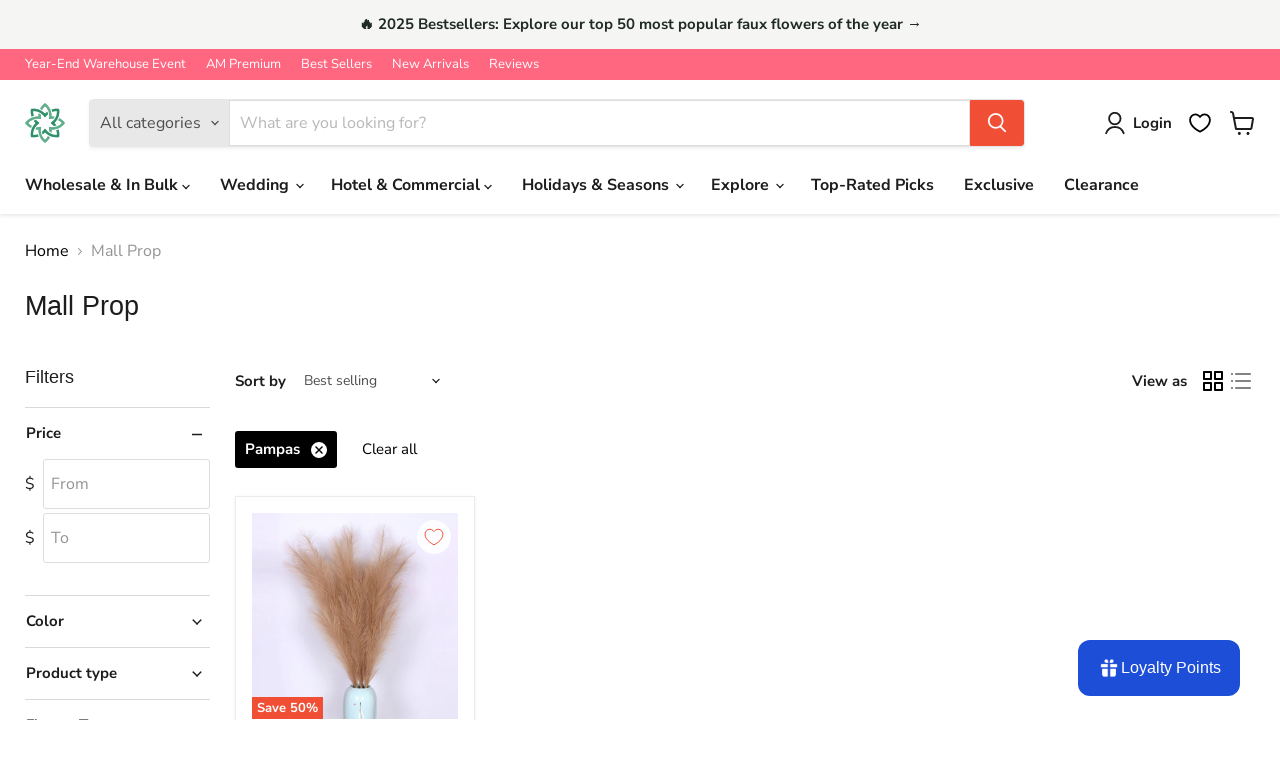

--- FILE ---
content_type: text/html; charset=utf-8
request_url: https://artificialmerch.com/collections/mall-prop?filter.p.m.my_fields.flower_type=Pampas
body_size: 64825
content:
<!doctype html>
<html class="no-js no-touch" lang="en">
  <head>
    <meta charset="utf-8">
    <meta http-equiv="x-ua-compatible" content="IE=edge">

    <link rel="preconnect" href="https://cdn.shopify.com">
    <link rel="preconnect" href="https://fonts.shopifycdn.com">
    <link rel="preconnect" href="https://v.shopify.com">
    <link rel="preconnect" href="https://cdn.shopifycloud.com">

    <title>Mall Prop — Artificialmerch</title>

    

    
      <link rel="shortcut icon" href="//artificialmerch.com/cdn/shop/files/logo-artificialmerch_f85f0396-2010-43dc-a501-39f7228de0be_32x32.png?v=1765853863" type="image/png">
    

    
      <link rel="canonical" href="https://artificialmerch.com/collections/mall-prop" />
    

    <meta name="viewport" content="width=device-width">

    
    





<meta property="og:site_name" content="Artificialmerch">
<meta property="og:url" content="https://artificialmerch.com/collections/mall-prop">
<meta property="og:title" content="Mall Prop">
<meta property="og:type" content="website">
<meta property="og:description" content="Shop the world’s largest selection of faux flowers with volume discounts. Professional-grade quality, up to 40% off in bulk + 6% credit back. No minimum order required.">




    
    
    

    
    
    <meta
      property="og:image"
      content="https://artificialmerch.com/cdn/shop/files/111_eb39ed66-bf88-43dc-9eb0-bfa4ec0d6e90_1204x630.png?v=1735098205"
    />
    <meta
      property="og:image:secure_url"
      content="https://artificialmerch.com/cdn/shop/files/111_eb39ed66-bf88-43dc-9eb0-bfa4ec0d6e90_1204x630.png?v=1735098205"
    />
    <meta property="og:image:width" content="1204" />
    <meta property="og:image:height" content="630" />
    
    
    <meta property="og:image:alt" content="Social media image" />
  












<meta name="twitter:title" content="Mall Prop">
<meta name="twitter:description" content="Shop the world’s largest selection of faux flowers with volume discounts. Professional-grade quality, up to 40% off in bulk + 6% credit back. No minimum order required.">


    
    
    
      
      
      <meta name="twitter:card" content="summary_large_image">
    
    
    <meta
      property="twitter:image"
      content="https://artificialmerch.com/cdn/shop/files/111_eb39ed66-bf88-43dc-9eb0-bfa4ec0d6e90_1200x600_crop_center.png?v=1735098205"
    />
    <meta property="twitter:image:width" content="1200" />
    <meta property="twitter:image:height" content="600" />
    
    
    <meta property="twitter:image:alt" content="Social media image" />
  



    <link rel="preload" href="//artificialmerch.com/cdn/fonts/nunito_sans/nunitosans_n7.25d963ed46da26098ebeab731e90d8802d989fa5.woff2" as="font" crossorigin="anonymous">
    <link rel="preload" as="style" href="//artificialmerch.com/cdn/shop/t/53/assets/theme.css?v=12490454879296316591766064655"><script async crossorigin fetchpriority="high" src="/cdn/shopifycloud/importmap-polyfill/es-modules-shim.2.4.0.js"></script>
<script type="importmap">
{
  "imports": {
    "element.base-media": "//artificialmerch.com/cdn/shop/t/53/assets/element.base-media.js?v=61305152781971747521765383289",
    "element.model": "//artificialmerch.com/cdn/shop/t/53/assets/element.model.js?v=101001098341450788491765383289",
    "element.video": "//artificialmerch.com/cdn/shop/t/53/assets/element.video.js?v=47354384994497331701765383289",
    "es-module-shims": "//artificialmerch.com/cdn/shop/t/53/assets/es-module-shims.min.js?v=3197203922110785981765383289",
    "is-land": "//artificialmerch.com/cdn/shop/t/53/assets/is-land.min.js?v=92343381495565747271765383289",
    "lightbox": "//artificialmerch.com/cdn/shop/t/53/assets/lightbox.js?v=116354114233759933611765383289",
    "product.gallery": "//artificialmerch.com/cdn/shop/t/53/assets/product.gallery.js?v=169430556141423714401765383289",
    "section.slideshow": "//artificialmerch.com/cdn/shop/t/53/assets/section.slideshow.js?v=176892809315355130961765383290",
    "util.events": "//artificialmerch.com/cdn/shop/t/53/assets/util.events.js?v=163430142883111782711765383290",
    "util.resource-loader": "//artificialmerch.com/cdn/shop/t/53/assets/util.resource-loader.js?v=81301169148003274841765383290",
    "utility.stylesheet": "//artificialmerch.com/cdn/shop/t/53/assets/utility.stylesheet.js?v=115421978848924304161765383290",
    "vendor.drift-zoom": "//artificialmerch.com/cdn/shop/t/53/assets/vendor.drift-zoom.js?v=58010873367620907491765383290",
    "vendor.in-view": "//artificialmerch.com/cdn/shop/t/53/assets/vendor.in-view.js?v=126891093837844970591765383290",
    "vendor.photoswipe-ui-default": "//artificialmerch.com/cdn/shop/t/53/assets/vendor.photoswipe-ui-default.min.js?v=60644649669025199041765383290",
    "vendor.photoswipe": "//artificialmerch.com/cdn/shop/t/53/assets/vendor.photoswipe.min.js?v=169650331104647059261765383290",
    "vendor.swiper": "//artificialmerch.com/cdn/shop/t/53/assets/vendor.swiper.js?v=18393553757305362231765383290"
  }
}
</script><script>
  if (!(HTMLScriptElement.supports && HTMLScriptElement.supports('importmap'))) {
    const el = document.createElement('script')
    el.async = true
    el.src = "//artificialmerch.com/cdn/shop/t/53/assets/es-module-shims.min.js?v=3197203922110785981765383289"
    document.head.appendChild(el)
  }
</script>
<script type="module" src="//artificialmerch.com/cdn/shop/t/53/assets/is-land.min.js?v=92343381495565747271765383289"></script>
<style data-shopify>:root {
    /* Core Sizes */
    --size-0-25: 0.0625rem; /* 1px */
    --size-0-5: 0.125rem; /* 2px */
    --size-1: 0.25rem; /* 4px */
    --size-1-5: 0.375rem; /* 6px */
    --size-2: 0.5rem; /* 8px */
    --size-2-5: 0.625rem; /* 10px */
    --size-3: 0.75rem; /* 12px */
    --size-3-5: 0.875rem; /* 14px */
    --size-4: 1rem; /* 16px */
    --size-4-5: 1.125rem; /* 18px */
    --size-5: 1.25rem; /* 20px */
    --size-5-5: 1.375rem; /* 22px */
    --size-6: 1.5rem; /* 24px */
    --size-6-5: 1.625rem; /* 26px */
    --size-7: 1.75rem; /* 28px */
    --size-7-5: 1.875rem; /* 30px */
    --size-8: 2rem; /* 32px */
    --size-8-5: 2.125rem; /* 34px */
    --size-9: 2.25rem; /* 36px */
    --size-9-5: 2.375rem; /* 38px */
    --size-10: 2.5rem; /* 40px */
    --size-11: 2.75rem; /* 44px */
    --size-12: 3rem; /* 48px */
    --size-14: 3.5rem; /* 56px */
    --size-16: 4rem; /* 64px */
    --size-18: 4.5rem; /* 72px */
    --size-20: 5rem; /* 80px */
    --size-24: 6rem; /* 96px */
    --size-28: 7rem; /* 112px */
    --size-32: 8rem; /* 128px */

    /* Text Sizes */
    --text-size-2: 0.5rem; /* 8px */
    --text-size-2-5: 0.625rem; /* 10px */
    --text-size-3: 0.75rem; /* 12px */
    --text-size-3-5: 0.875rem; /* 14px */
    --text-size-4: 1rem; /* 16px */
    --text-size-4-5: 1.125rem; /* 18px */
    --text-size-5: 1.25rem; /* 20px */
    --text-size-5-5: 1.375rem; /* 22px */
    --text-size-6: 1.5rem; /* 24px */
    --text-size-6-5: 1.625rem; /* 26px */
    --text-size-7: 1.75rem; /* 28px */
    --text-size-7-5: 1.875rem; /* 30px */
    --text-size-8: 2rem; /* 32px */
    --text-size-8-5: 2.125rem; /* 34px */
    --text-size-9: 2.25rem; /* 36px */
    --text-size-9-5: 2.375rem; /* 38px */
    --text-size-10: 2.5rem; /* 40px */
    --text-size-11: 2.75rem; /* 44px */
    --text-size-12: 3rem; /* 48px */
    --text-size-14: 3.5rem; /* 56px */
    --text-size-16: 4rem; /* 64px */
    --text-size-18: 4.5rem; /* 72px */
    --text-size-20: 5rem; /* 80px */
    --text-size-24: 6rem; /* 96px */
    --text-size-28: 7rem; /* 112px */
    --text-size-32: 8rem; /* 128px */

    /* Line */
    --line-size-none: 0px;
    --line-size-xs: 0.5px;
    --line-size-sm: 1px;
    --line-size-md: 2px;
    --line-size-lg: 4px;
    --line-size-xl: 8px;

    /* Gap */
    --gap-size-none: 0px;
    --gap-size-xs: 8px;
    --gap-size-sm: 16px;
    --gap-size-md: 32px;
    --gap-size-lg: 48px;
    --gap-size-xl: 64px;

    /* Radius */
    --radius-xs: 4px;
    --radius-sm: 8px;
    --radius-md: 12px;
    --radius-lg: 16px;
    --radius-xl: 24px;
    --radius-2xl: 32px;
    --radius-none: 0px;
    --radius-full: 999px;

    /* Dropshadow */
    --shadow-none: 0px 0px 0px 0px rgba(0, 0, 0, 0);
    --shadow-sm: 0px 1px 2px 0px rgba(0, 0, 0, 0.08);
    --shadow-md: 0px 2px 4px -1px rgba(0, 0, 0, 0.08);
    --shadow-lg: 0px 8px 16px -4px rgba(0, 0, 0, 0.08);
    --shadow-xl: 0px 16px 32px -6px rgba(0, 0, 0, 0.12);
    --shadow-2xl: 0px 16px 64px -12px rgba(0, 0, 0, 0.22);

    /* Font Weights */
    --font-weight-100: 100;
    --font-weight-200: 200;
    --font-weight-300: 300;
    --font-weight-400: 400;
    --font-weight-500: 500;
    --font-weight-600: 600;
    --font-weight-700: 700;
    --font-weight-800: 800;
    --font-weight-900: 900;

    /* Letter Spacings */
    --letter-space-2xs: -0.05em;
    --letter-space-xs: -0.03em;
    --letter-space-sm: -0.015em;
    --letter-space-md: 0em;
    --letter-space-lg: 0.015em;
    --letter-space-xl: 0.03em;
    --letter-space-2xl: 0.05em;
    --letter-space-3xl: 0.08em;
    --letter-space-4xl: 0.12em;

    /* Line Heights */
    --line-height-2xs: 0.9;
    --line-height-xs: 1;
    --line-height-sm: 1.1;
    --line-height-md: 1.2;
    --line-height-lg: 1.5;
    --line-height-xl: 1.7;
    --line-height-2xl: 2;

    /* Color Shades */
    --shade-0: 0%;
    --shade-4: 4%;
    --shade-8: 8%;
    --shade-12: 12%;
    --shade-16: 16%;
    --shade-20: 20%;
    --shade-30: 30%;
    --shade-40: 40%;
    --shade-50: 50%;
    --shade-60: 60%;
    --shade-70: 70%;
    --shade-80: 80%;
    --shade-90: 90%;
    --shade-100: 100%;
  }</style><style data-shopify>/* Root Variables */
  :root {
    --root-font-size: 16px;
    --root-color-primary: #000;
    --root-color-secondary: #fff;
  }

  /* Colors */
  :root {
    --color-primary: var(--root-color-primary);
    --color-secondary: var(--root-color-secondary);
    --color-focus: #4a9afc;
    --color-error: #ba4444;
    --color-price: var(--color-primary);
    --color-text-savings: var(--color-primary);
    --disabled-grey: #f6f6f6;
    --disabled-border: #b6b6b6;
    --disabled-grey-text: #b6b6b6;
    --success-green: #56ad6a;
    --success-green-bg: #ecfef0;
    --color-sticky-nav-links: #fff;
  }

  /* Body Font Stack */
  :root {
    --body-font-family: 'Arial';
    --body-font-family-fallback: 'sans-serif';
    --body-font-weight: var(--font-weight-400);
    --body-letter-spacing: var(--letter-space-md);
    --body-line-height: var(--line-height-md);
    --body-text-transform: none;
    --body-lg-font-size: var(--text-size-4);
    --body-md-font-size: var(--text-size-3-5);
    --body-sm-font-size: var(--text-size-3);
    --body-xs-font-size: var(--text-size-2-5);

    @media screen and (min-width: 769px) {
      --body-lg-font-size: var(--text-size-4-5);
      --body-md-font-size: var(--text-size-4);
      --body-sm-font-size: var(--text-size-3-5);
      --body-xs-font-size: var(--text-size-3);
    }
  }

  /* Heading Font Stack */
  :root {
    --heading-font-family: 'Arial';
    --heading-font-family-fallback: 'sans-serif';
    --heading-font-weight: var(--font-weight-700);
    --heading-letter-spacing: var(--letter-space-md);

    --heading-2xl-line-height: var(--line-height-md);
    --heading-xl-line-height: var(--line-height-md);
    --heading-lg-line-height: var(--line-height-md);
    --heading-md-line-height: var(--line-height-md);
    --heading-sm-line-height: var(--line-height-md);
    --heading-xs-line-height: var(--line-height-md);

    --heading-2xl-font-size: var(--text-size-12);
    --heading-xl-font-size: var(--text-size-8);
    --heading-lg-font-size: var(--text-size-6);
    --heading-md-font-size: var(--text-size-5);
    --heading-sm-font-size: var(--text-size-4-5);
    --heading-xs-font-size: var(--text-size-4);

    @media screen and (min-width: 769px) {
      --heading-2xl-font-size: var(--text-size-16);
      --heading-xl-font-size: var(--text-size-12);
      --heading-lg-font-size: var(--text-size-8);
      --heading-md-font-size: var(--text-size-6);
      --heading-sm-font-size: var(--text-size-5);
      --heading-xs-font-size: var(--text-size-4-5);
    }
  }

  /* Accent Font Stack */
  :root {
    --accent-font-family: 'Arial';
    --accent-font-family-fallback: 'sans-serif';
    --accent-font-weight: var(--font-weight-400);
    --accent-letter-spacing: var(--letter-space-4xl);
    --accent-line-height: var(--line-height-md);
    --accent-text-transform: uppercase;
  }

  /* ==================================================================== */
  /* OLD CSS VARIABLES THAT NEEDS TO 🔥 */
  /* ==================================================================== */
  :root {
    --z-index-modal: 30;
    --z-index-toolbar: 7;
    --z-index-header: 6;
    --z-index-header-submenu: 7;
    --z-index-header-bottom-row: 3;
    --z-index-header-drawers: 5;
    --z-index-header-drawers-mobile: 3;
    --z-index-header-search: 7;
    --z-index-loader: 4;
    --z-index-header-search-overlay: 1;
    --url-ico-select: url(//artificialmerch.com/cdn/shop/t/53/assets/ico-select.svg);
    --url-swirl-svg: url(//artificialmerch.com/cdn/shop/t/53/assets/swirl.svg);
    --header-padding-bottom: 0;
    --gutter: 30px;
    --page-width: 1500px;
    --page-width-narrow: 1000px;
    --page-width-gutter-small: 17px;
    --grid-gutter: 22px;
    --grid-gutter-small: 16px;
    --slide-curve: 0.25s cubic-bezier(0.165, 0.84, 0.44, 1);
    --drawer-box-shadow: 0 10px 25px rgba(0, 0, 0, 0.15);
    --product-grid-margin: 10px;
    --product-grid-padding: 12px;
    --product-radius: 10px;
    --page-top-padding: 35px;
    --page-narrow: 780px;
    --page-width-padding: 40px;
    --grid-gutter: 22px;
    --index-section-padding: 60px;
    --section-header-bottom: 40px;
    --size-chart-margin: 30px 0;
    --size-chart-icon-margin: 5px;
    --newsletter-reminder-padding: 20px 30px 20px 25px;
    --text-frame-margin: 10px;
    --desktop-menu-chevron-size: 10px;
    --site-nav-item-padding: 20px;
    --site-nav-item-padding-top-bottom: 16px;
    --site-nav-icon-padding: 12px;
  }

  @media screen and (max-width: 768px) {
    :root {
      --page-top-padding: 15px;
      --page-narrow: 330px;
      --page-width-padding: 17px;
      --grid-gutter: 16px;
      --index-section-padding: 40px;
      --section-header-bottom: 25px;
      --text-frame-margin: 7px;
    }
  }</style>
<style data-shopify>:root {
    --text-size-scale-n-4: var(--text-size-2); /* 8px */
    --text-size-scale-n-3: var(--text-size-2-5); /* 10px */
    --text-size-scale-n-2: var(--text-size-3); /* 12px */
    --text-size-scale-n-1: var(--text-size-3-5); /* 14px */
    --text-size-scale-n0: var(--text-size-4); /* 16px */
    --text-size-scale-n1: var(--text-size-4-5); /* 18px */
    --text-size-scale-n2: var(--text-size-5); /* 20px */
    --text-size-scale-n3: var(--text-size-6); /* 24px */
    --text-size-scale-n4: var(--text-size-6-5); /* 26px */
    --text-size-scale-n5: var(--text-size-7); /* 28px */
    --text-size-scale-n6: var(--text-size-8); /* 32px */
    --text-size-scale-n7: var(--text-size-9); /* 36px */
    --text-size-scale-n8: var(--text-size-10); /* 40px */
    --text-size-scale-n9: var(--text-size-12); /* 48px */
    --text-size-scale-n10: var(--text-size-14); /* 56px */
    --text-size-scale-n11: var(--text-size-16); /* 64px */
    --text-size-scale-n12: var(--text-size-18); /* 72px */
    --text-size-scale-n13: var(--text-size-20); /* 80px */
    --text-size-scale-n14: var(--text-size-24); /* 96px */

    --font-weight-scale-n-3: var(--font-weight-100);
    --font-weight-scale-n-2: var(--font-weight-200);
    --font-weight-scale-n-1: var(--font-weight-300);
    --font-weight-scale-n0: var(--font-weight-400);
    --font-weight-scale-n1: var(--font-weight-500);
    --font-weight-scale-n2: var(--font-weight-600);
    --font-weight-scale-n3: var(--font-weight-700);
    --font-weight-scale-n4: var(--font-weight-800);
    --font-weight-scale-n5: var(--font-weight-900);

    --letter-spacing-scale-n-3: var(--letter-space-2xs);
    --letter-spacing-scale-n-2: var(--letter-space-xs);
    --letter-spacing-scale-n-1: var(--letter-space-sm);
    --letter-spacing-scale-n0: var(--letter-space-md);
    --letter-spacing-scale-n1: var(--letter-space-lg);
    --letter-spacing-scale-n2: var(--letter-space-xl);
    --letter-spacing-scale-n3: var(--letter-space-2xl);
    --letter-spacing-scale-n4: var(--letter-space-3xl);
    --letter-spacing-scale-n5: var(--letter-space-4xl);

    --line-height-scale-n-3: var(--line-height-2xs);
    --line-height-scale-n-2: var(--line-height-xs);
    --line-height-scale-n-1: var(--line-height-sm);
    --line-height-scale-n0: var(--line-height-md);
    --line-height-scale-n1: var(--line-height-lg);
    --line-height-scale-n2: var(--line-height-xl);
    --line-height-scale-n3: var(--line-height-2xl);

    /* Body Font Scales *//* Heading Font Scales *//* Accent Font Scales */@media screen and (min-width: 769px) {
      /* Body Font Desktop Sizes *//* Heading Desktop Font Sizes */}
  }</style>
<style data-shopify>:root {
    

    
  }

  

  

  /* LEGACY TOKENS THAT WE NEED TO KILLLLLLLLLLLLL */
  /* --------------------------------------------- */

  :root {
    /* Fixed colors */
    --color-price: ;
    --color-text-savings: ;

    /* TODO: Move to component that uses this */
    --color-button-primary: #000; /* TODO: Remove this */
    --color-button-primary-light: #1a1a1a; /* TODO: Remove this */
    --color-button-primary-dim: #000000; /* TODO: Remove this */
    --color-button-primary-text: #ffffff; /* TODO: Remove this */

    --color-sale-tag: ;
    --color-sale-tag-text: ;
  }</style><style data-shopify>
  :root {
    

    --color-background: #fff;
    --color-background-alpha-0: rgba(255, 255, 255, 0);
    --color-background-alpha-90: rgba(255, 255, 255, 0.9);

    /* Typography */
    
    
    --color-headings: #1d1d1d;
    --color-text: #1d1d1d;

    --color-text-05: #f4f4f4;
    --color-text-05-alpha-0: rgba(244, 244, 244, 0);

    --color-text-hover: #1d1d1d;
    --color-text-light: #1d1d1d;
    --color-links: #046e82;
    --color-link-hover: #1d1d1d;

    /* Products */
    --color-products-in-stock: #268c0b;
    --color-products-low-stock: #cc1313;
    --color-products-no-stock: #121212;

    /* Buttons */
    
    

    --color-button-text: #ffffff;
    --color-button-background: #f04f36;
    --color-button-background-hover: #f2614a;

    --color-button-background-focus: #dddddd;
    --color-button-disable: #939393;

    --color-button-secondary-text: #f04f36;
    --color-button-secondary-background: #ffffff;
    --color-button-secondary-background-hover: #ffffff;
    --color-button-secondary-background-focus: #e6e6e6;
    --color-button-secondary-border: #dddddd;
    --color-button-secondary-border-hover: #c7c7c7;

    --button-primary-text-color: #ffffff;
    --button-primary-text-color-highlight: #ffffff;
    --button-primary-bg-color: #000000;
    --button-primary-bg-color-highlight: #606060;
    --button-primary-border-color: rgba(0,0,0,0);
    --button-primary-border-color-highlight: rgba(0,0,0,0);

    --button-secondary-text-color: #000000;
    --button-secondary-text-color-highlight: #ffffff;
    --button-secondary-bg-color: rgba(0,0,0,0);
    --button-secondary-bg-color-highlight: #000000;
    --button-secondary-border-color: #000000;
    --button-secondary-border-color-highlight: #000000;

    --button-link-text-color: #000000;
    --button-link-text-color-highlight: #ccc;

    /* Header */
    --color-header-text: #1d1d1d;
    --color-header-background: #fff;

    /* Forms */
    
    --color-input-text: #4d4d4d;

    --color-input-text-hover: #dddddd;

    --color-input-background: #fff;
    --color-input-background-hover: #f4f4f4;

    --color-input-border: #dddddd;
    --color-input-border-alpha-25: rgba(221, 221, 221, 0.25);


    --color-input-border-morph-2: #c7c7c7;
    --color-input-border-morph-4: #b1b1b1;
    --color-input-border-morph-10: #858585;
    --color-input-border-morph-12: #767676;

    --color-input-border-hover: #c7c7c7;

    --color-product-sale-accent: #f04f36;
    --color-product-review-star: #ffab41;

    /* Footer */
    --color-footer-text: #1d1d1d;

    --color-footer-background: #f5f3ed;


    --color-footer-link: #3c3c3c;
    --color-footer-color-alt: rgba(29, 29, 29, 0.8);
    --color-additional-accent: rgba(29, 29, 29, 0.5);

    /* Placeholders */
    --color-placeholder-background: #ededed;
    --color-placeholder-fill: #b0b0b0;

    /* General */
    
    
    
    --color-black: #000;
    --color-white: #fff;

    --color-border: #808080;
    --color-border-modify: rgba(128, 128, 128, 0.3);
    --color-border-less-soft: rgba(0, 0, 0, 0.25);
    --color-border-soft: rgba(0, 0, 0, 0.15);
    --color-border-softer: rgba(0, 0, 0, 0.1);


    --color-overlay-background: Liquid error (snippets/head.styles.legacy-settings-color line 118): Alpha must be a float between 0 and 1;


    --color-background-8: #ededed;
    --color-background-4: #f6f6f6;

    --color-background-light: #f2f2f2;
    --color-search-category-background: #e8e8e8;

    --color-box-shadow-border: rgba(128, 128, 128, 0.16);
    --color-box-shadow-shadow: rgba(128, 128, 128, 0.11);
    --color-box-shadow-border-focused: rgba(128, 128, 128, 0.5);
    --color-box-shadow-shadow-focused: rgba(128, 128, 128, 0.5);

    --color-box-shadow-shadow-headings: rgba(128, 128, 128, 0.05);

    --color-error: #f05d5d;
    --color-success: #51a551;
    --color-warning: #dfa354;
    --color-highlight: #fffbd9;
    --color-notice: --color-text;
    --color-sale: --color-product-sale-accent;
    --color-star: --color-product-review-star;
    --color-star-empty: #8e8e8e;

    --color-facebook: #425dab;
    --color-x: #000;
    --color-pinterest: #bd1c1c;
    --color-linkedin: #0077B5;
  }
</style>
<style data-shopify>:root {
    --heading-font-family: 'Open Sans', sans-serif;
    --heading-font-weight: 400;
    --heading-letter-spacing: 0px;
    --body-font-family: 'Open Sans', sans-serif;

    --heading-font-style: normal;
    --subheading-font-family: 'Open Sans', sans-serif;
    --button-font-family: 'Open Sans', sans-serif;

    /* Font sizes */
    --heading-xl-font-size: 40px;
    --heading-lg-font-size: 20px;
    --body-md-font-size: 15px;

    --button-primary-font-size: 1rem;
    --button-primary-line-height: inherit;

    --button-secondary-font-size: 1rem;
    --button-secondary-line-height: inherit;

    --button-link-style-font-size: 1rem;
    --button-link-style-line-height: inherit;

    --heading-responsive: 1;
    --subheading-responsive: 1;

    /* Button styles */
    --button-font-weight: 700;
    --button-font-style: normal;
    --button-letter-spacing: 0px;
    --button-transition-speed: 0.3s;
    --button-font-capitalization: none;

    --button-primary-border-radius: 0px;
    --button-secondary-border-radius: 0px;
    --button-link-underline-thickness: 1px;
    --button-link-underline-style: solid;
  }</style>



<style data-shopify>
  :root {
    /* Backgrounds */
    
    

    --color-background: 
      
rgb(255, 255, 255)
    ;
    --color-background-alpha-0: rgba(255, 255, 255, 0);
    --color-background-alpha-90: rgba(255, 255, 255, 0.9);

    /* Typography */
    --color-headings: #1d1d1d;
    --color-text: #1d1d1d;

    --color-text-05: #f4f4f4;
    --color-text-05-alpha-0: rgba(244, 244, 244, 0);

    
    

    
    
    
    

    --color-text-hover: 
      
#3a3a3a
    ;
    --color-text-light: #949494;
    --color-links: #000000;

    
    
    

    --color-link-hover: 
      
#171717
    ;

    /* Products */
    --color-products-in-stock: #3C9342;
    --color-products-low-stock: #E99114;
    --color-products-no-stock: #BF262F;

    /* Buttons */
    --color-button-text: #ffffff;
    --color-button-background: #f04f36;
    --color-button-background-hover: rgb(242, 97, 74);

    
    

    --color-button-background-focus: 
      
#ef3e23
    ;
    --color-button-disable: #939393;

    --color-button-secondary-text: #ffffff;
    --color-button-secondary-background: #ffab41;
    --color-button-secondary-background-hover: rgb(255, 188, 103);

    
    

    --color-button-secondary-background-focus: 
      
#ffa22d
    ;
    --color-button-secondary-border: #dddddd;

    
    

    --color-button-secondary-border-hover: 
      
#cecece
    ;

    /* Header */
    --color-header-text: #1d1d1d;

    
    

    --color-header-background: 
      
rgb(255, 255, 255)
    ;

    /* Forms */
    --color-input-text: #4d4d4d;

    
    

    --color-input-text-hover: 
      
#434343
    ;

    --color-input-background: #ffffff;
    --color-input-background-hover: #f4f4f4;

    --color-input-border: #dddddd;
    --color-input-border-alpha-25: rgba(221, 221, 221, 0.25);

    

    
    

    
    

    
    

    
    

    --color-input-border-morph-2: 
      
#cecece
    ;
    --color-input-border-morph-4: 
      
#bebebe
    ;
    --color-input-border-morph-10: 
      
#919191
    ;
    --color-input-border-morph-12: 
      
#818181
    ;

    --color-input-border-hover: 
      
#cecece
    ;

    --color-product-sale-accent: #f04f36;
    --color-product-review-star: #ffab41;

    /* Footer */
    --color-footer-text: #1d1d1d;

    
    

    --color-footer-background: 
      
rgb(245, 243, 237)
    ;

    
    

    --color-footer-link: 
      
#282828
    ;
    --color-footer-color-alt: rgba(29, 29, 29, 0.8);
    --color-additional-accent: rgba(29, 29, 29, 0.5);

    /* Placeholders */
    --color-placeholder-background: #ededed;
    --color-placeholder-fill: #b0b0b0;

    /* General */
    
    

    --color-black: #000;
    --color-white: #fff;

    
    
    
    

    
    

    --color-border: rgb(128, 128, 128);
    --color-border-modify: rgba(128, 128, 128, 0.3);
    --color-border-less-soft: rgba(0, 0, 0, 0.25);
    --color-border-soft: rgba(0, 0, 0, 0.15);
    --color-border-softer: rgba(0, 0, 0, 0.1);

    

    --color-overlay-background: rgba(0, 0, 0, 0.5);

    

    --color-background-8: #ededed;
    --color-background-4: #f6f6f6;

    --color-background-light: #f4f4f4;
    --color-search-category-background: #e8e8e8;

    --color-box-shadow-border: rgba(128, 128, 128, 0.16);
    --color-box-shadow-shadow: rgba(128, 128, 128, 0.11);
    --color-box-shadow-border-focused: rgba(128, 128, 128, 0.5);
    --color-box-shadow-shadow-focused: rgba(128, 128, 128, 0.5);

    --color-box-shadow-shadow-headings: rgba(128, 128, 128, 0.05);

    --color-error: #f05d5d;
    --color-success: #51a551;
    --color-warning: #dfa354;
    --color-highlight: #fffbd9;
    --color-notice: --color-text;
    --color-sale: --color-product-sale-accent;
    --color-star: --color-product-review-star;
    --color-star-empty: #8e8e8e;

    --color-facebook: #425dab;
    --color-x: #000;
    --color-pinterest: #bd1c1c;
    --color-linkedin: #0077B5;
  }
</style>

<style data-shopify>:root {
    /* Override heading font stack with empire legacy settings */
    --heading-font-family: "system_ui",-apple-system, 'Segoe UI', Roboto, 'Helvetica Neue', 'Noto Sans', 'Liberation Sans', Arial, sans-serif, 'Apple Color Emoji', 'Segoe UI Emoji', 'Segoe UI Symbol', 'Noto Color Emoji';
    --heading-font-scale: 0.8;
    --heading-font-weight: 400;
    --heading-font-style: normal;
    --heading-font-capitalization: initial;
    --heading-letter-spacing: 0.0em;
    --subheading-font-family: 'Nunito Sans', sans-serif;
    --button-font-family: "Nunito Sans",sans-serif;
    --button-font-capitalization: initial;
    --button-letter-spacing: 0.0em;

    --heading-responsive: 1;
    --subheading-responsive: 1;
    --body-font-family: "Nunito Sans";
  }</style><script>window.performance && window.performance.mark && window.performance.mark('shopify.content_for_header.start');</script><meta name="google-site-verification" content="KNrMDMvNJTvMvw-S_R9SG6VwJnUytik5P0vRY73Wgk0">
<meta id="shopify-digital-wallet" name="shopify-digital-wallet" content="/59115929799/digital_wallets/dialog">
<meta name="shopify-checkout-api-token" content="da387ba31ced6dc50f3e5fe372b82b63">
<meta id="in-context-paypal-metadata" data-shop-id="59115929799" data-venmo-supported="false" data-environment="production" data-locale="en_US" data-paypal-v4="true" data-currency="USD">
<link rel="alternate" type="application/atom+xml" title="Feed" href="/collections/mall-prop.atom" />
<link rel="alternate" hreflang="x-default" href="https://artificialmerch.com/collections/mall-prop">
<link rel="alternate" hreflang="en" href="https://artificialmerch.com/collections/mall-prop">
<link rel="alternate" hreflang="es" href="https://artificialmerch.com/es/collections/mall-prop">
<link rel="alternate" hreflang="fr" href="https://artificialmerch.com/fr/collections/mall-prop">
<link rel="alternate" hreflang="de" href="https://artificialmerch.com/de/collections/mall-prop">
<link rel="alternate" type="application/json+oembed" href="https://artificialmerch.com/collections/mall-prop.oembed">
<script async="async" src="/checkouts/internal/preloads.js?locale=en-US"></script>
<script id="shopify-features" type="application/json">{"accessToken":"da387ba31ced6dc50f3e5fe372b82b63","betas":["rich-media-storefront-analytics"],"domain":"artificialmerch.com","predictiveSearch":true,"shopId":59115929799,"locale":"en"}</script>
<script>var Shopify = Shopify || {};
Shopify.shop = "artificial-merch.myshopify.com";
Shopify.locale = "en";
Shopify.currency = {"active":"USD","rate":"1.0"};
Shopify.country = "US";
Shopify.theme = {"name":"[PXU Clean] Empire v12.1.1","id":156450619647,"schema_name":"Empire","schema_version":"12.1.1","theme_store_id":null,"role":"main"};
Shopify.theme.handle = "null";
Shopify.theme.style = {"id":null,"handle":null};
Shopify.cdnHost = "artificialmerch.com/cdn";
Shopify.routes = Shopify.routes || {};
Shopify.routes.root = "/";</script>
<script type="module">!function(o){(o.Shopify=o.Shopify||{}).modules=!0}(window);</script>
<script>!function(o){function n(){var o=[];function n(){o.push(Array.prototype.slice.apply(arguments))}return n.q=o,n}var t=o.Shopify=o.Shopify||{};t.loadFeatures=n(),t.autoloadFeatures=n()}(window);</script>
<script id="shop-js-analytics" type="application/json">{"pageType":"collection"}</script>
<script defer="defer" async type="module" src="//artificialmerch.com/cdn/shopifycloud/shop-js/modules/v2/client.init-shop-cart-sync_BT-GjEfc.en.esm.js"></script>
<script defer="defer" async type="module" src="//artificialmerch.com/cdn/shopifycloud/shop-js/modules/v2/chunk.common_D58fp_Oc.esm.js"></script>
<script defer="defer" async type="module" src="//artificialmerch.com/cdn/shopifycloud/shop-js/modules/v2/chunk.modal_xMitdFEc.esm.js"></script>
<script type="module">
  await import("//artificialmerch.com/cdn/shopifycloud/shop-js/modules/v2/client.init-shop-cart-sync_BT-GjEfc.en.esm.js");
await import("//artificialmerch.com/cdn/shopifycloud/shop-js/modules/v2/chunk.common_D58fp_Oc.esm.js");
await import("//artificialmerch.com/cdn/shopifycloud/shop-js/modules/v2/chunk.modal_xMitdFEc.esm.js");

  window.Shopify.SignInWithShop?.initShopCartSync?.({"fedCMEnabled":true,"windoidEnabled":true});

</script>
<script>(function() {
  var isLoaded = false;
  function asyncLoad() {
    if (isLoaded) return;
    isLoaded = true;
    var urls = ["\/\/cdn.shopify.com\/proxy\/14bbee7a0bea06450b50bf8990d8145c6221deab55027ca6d81bd2ae55138958\/bingshoppingtool-t2app-prod.trafficmanager.net\/uet\/tracking_script?shop=artificial-merch.myshopify.com\u0026sp-cache-control=cHVibGljLCBtYXgtYWdlPTkwMA","https:\/\/loox.io\/widget\/V1bfrnLzjj\/loox.1671364134727.js?shop=artificial-merch.myshopify.com","https:\/\/cdn.hextom.com\/js\/ultimatesalesboost.js?shop=artificial-merch.myshopify.com"];
    for (var i = 0; i < urls.length; i++) {
      var s = document.createElement('script');
      s.type = 'text/javascript';
      s.async = true;
      s.src = urls[i];
      var x = document.getElementsByTagName('script')[0];
      x.parentNode.insertBefore(s, x);
    }
  };
  if(window.attachEvent) {
    window.attachEvent('onload', asyncLoad);
  } else {
    window.addEventListener('load', asyncLoad, false);
  }
})();</script>
<script id="__st">var __st={"a":59115929799,"offset":-28800,"reqid":"a5a829fe-ff31-4f8a-806e-106789189173-1769200361","pageurl":"artificialmerch.com\/collections\/mall-prop?filter.p.m.my_fields.flower_type=Pampas","u":"77a077a1dfbe","p":"collection","rtyp":"collection","rid":408098013439};</script>
<script>window.ShopifyPaypalV4VisibilityTracking = true;</script>
<script id="captcha-bootstrap">!function(){'use strict';const t='contact',e='account',n='new_comment',o=[[t,t],['blogs',n],['comments',n],[t,'customer']],c=[[e,'customer_login'],[e,'guest_login'],[e,'recover_customer_password'],[e,'create_customer']],r=t=>t.map((([t,e])=>`form[action*='/${t}']:not([data-nocaptcha='true']) input[name='form_type'][value='${e}']`)).join(','),a=t=>()=>t?[...document.querySelectorAll(t)].map((t=>t.form)):[];function s(){const t=[...o],e=r(t);return a(e)}const i='password',u='form_key',d=['recaptcha-v3-token','g-recaptcha-response','h-captcha-response',i],f=()=>{try{return window.sessionStorage}catch{return}},m='__shopify_v',_=t=>t.elements[u];function p(t,e,n=!1){try{const o=window.sessionStorage,c=JSON.parse(o.getItem(e)),{data:r}=function(t){const{data:e,action:n}=t;return t[m]||n?{data:e,action:n}:{data:t,action:n}}(c);for(const[e,n]of Object.entries(r))t.elements[e]&&(t.elements[e].value=n);n&&o.removeItem(e)}catch(o){console.error('form repopulation failed',{error:o})}}const l='form_type',E='cptcha';function T(t){t.dataset[E]=!0}const w=window,h=w.document,L='Shopify',v='ce_forms',y='captcha';let A=!1;((t,e)=>{const n=(g='f06e6c50-85a8-45c8-87d0-21a2b65856fe',I='https://cdn.shopify.com/shopifycloud/storefront-forms-hcaptcha/ce_storefront_forms_captcha_hcaptcha.v1.5.2.iife.js',D={infoText:'Protected by hCaptcha',privacyText:'Privacy',termsText:'Terms'},(t,e,n)=>{const o=w[L][v],c=o.bindForm;if(c)return c(t,g,e,D).then(n);var r;o.q.push([[t,g,e,D],n]),r=I,A||(h.body.append(Object.assign(h.createElement('script'),{id:'captcha-provider',async:!0,src:r})),A=!0)});var g,I,D;w[L]=w[L]||{},w[L][v]=w[L][v]||{},w[L][v].q=[],w[L][y]=w[L][y]||{},w[L][y].protect=function(t,e){n(t,void 0,e),T(t)},Object.freeze(w[L][y]),function(t,e,n,w,h,L){const[v,y,A,g]=function(t,e,n){const i=e?o:[],u=t?c:[],d=[...i,...u],f=r(d),m=r(i),_=r(d.filter((([t,e])=>n.includes(e))));return[a(f),a(m),a(_),s()]}(w,h,L),I=t=>{const e=t.target;return e instanceof HTMLFormElement?e:e&&e.form},D=t=>v().includes(t);t.addEventListener('submit',(t=>{const e=I(t);if(!e)return;const n=D(e)&&!e.dataset.hcaptchaBound&&!e.dataset.recaptchaBound,o=_(e),c=g().includes(e)&&(!o||!o.value);(n||c)&&t.preventDefault(),c&&!n&&(function(t){try{if(!f())return;!function(t){const e=f();if(!e)return;const n=_(t);if(!n)return;const o=n.value;o&&e.removeItem(o)}(t);const e=Array.from(Array(32),(()=>Math.random().toString(36)[2])).join('');!function(t,e){_(t)||t.append(Object.assign(document.createElement('input'),{type:'hidden',name:u})),t.elements[u].value=e}(t,e),function(t,e){const n=f();if(!n)return;const o=[...t.querySelectorAll(`input[type='${i}']`)].map((({name:t})=>t)),c=[...d,...o],r={};for(const[a,s]of new FormData(t).entries())c.includes(a)||(r[a]=s);n.setItem(e,JSON.stringify({[m]:1,action:t.action,data:r}))}(t,e)}catch(e){console.error('failed to persist form',e)}}(e),e.submit())}));const S=(t,e)=>{t&&!t.dataset[E]&&(n(t,e.some((e=>e===t))),T(t))};for(const o of['focusin','change'])t.addEventListener(o,(t=>{const e=I(t);D(e)&&S(e,y())}));const B=e.get('form_key'),M=e.get(l),P=B&&M;t.addEventListener('DOMContentLoaded',(()=>{const t=y();if(P)for(const e of t)e.elements[l].value===M&&p(e,B);[...new Set([...A(),...v().filter((t=>'true'===t.dataset.shopifyCaptcha))])].forEach((e=>S(e,t)))}))}(h,new URLSearchParams(w.location.search),n,t,e,['guest_login'])})(!0,!0)}();</script>
<script integrity="sha256-4kQ18oKyAcykRKYeNunJcIwy7WH5gtpwJnB7kiuLZ1E=" data-source-attribution="shopify.loadfeatures" defer="defer" src="//artificialmerch.com/cdn/shopifycloud/storefront/assets/storefront/load_feature-a0a9edcb.js" crossorigin="anonymous"></script>
<script data-source-attribution="shopify.dynamic_checkout.dynamic.init">var Shopify=Shopify||{};Shopify.PaymentButton=Shopify.PaymentButton||{isStorefrontPortableWallets:!0,init:function(){window.Shopify.PaymentButton.init=function(){};var t=document.createElement("script");t.src="https://artificialmerch.com/cdn/shopifycloud/portable-wallets/latest/portable-wallets.en.js",t.type="module",document.head.appendChild(t)}};
</script>
<script data-source-attribution="shopify.dynamic_checkout.buyer_consent">
  function portableWalletsHideBuyerConsent(e){var t=document.getElementById("shopify-buyer-consent"),n=document.getElementById("shopify-subscription-policy-button");t&&n&&(t.classList.add("hidden"),t.setAttribute("aria-hidden","true"),n.removeEventListener("click",e))}function portableWalletsShowBuyerConsent(e){var t=document.getElementById("shopify-buyer-consent"),n=document.getElementById("shopify-subscription-policy-button");t&&n&&(t.classList.remove("hidden"),t.removeAttribute("aria-hidden"),n.addEventListener("click",e))}window.Shopify?.PaymentButton&&(window.Shopify.PaymentButton.hideBuyerConsent=portableWalletsHideBuyerConsent,window.Shopify.PaymentButton.showBuyerConsent=portableWalletsShowBuyerConsent);
</script>
<script data-source-attribution="shopify.dynamic_checkout.cart.bootstrap">document.addEventListener("DOMContentLoaded",(function(){function t(){return document.querySelector("shopify-accelerated-checkout-cart, shopify-accelerated-checkout")}if(t())Shopify.PaymentButton.init();else{new MutationObserver((function(e,n){t()&&(Shopify.PaymentButton.init(),n.disconnect())})).observe(document.body,{childList:!0,subtree:!0})}}));
</script>
<link id="shopify-accelerated-checkout-styles" rel="stylesheet" media="screen" href="https://artificialmerch.com/cdn/shopifycloud/portable-wallets/latest/accelerated-checkout-backwards-compat.css" crossorigin="anonymous">
<style id="shopify-accelerated-checkout-cart">
        #shopify-buyer-consent {
  margin-top: 1em;
  display: inline-block;
  width: 100%;
}

#shopify-buyer-consent.hidden {
  display: none;
}

#shopify-subscription-policy-button {
  background: none;
  border: none;
  padding: 0;
  text-decoration: underline;
  font-size: inherit;
  cursor: pointer;
}

#shopify-subscription-policy-button::before {
  box-shadow: none;
}

      </style>
<link rel="stylesheet" media="screen" href="//artificialmerch.com/cdn/shop/t/53/compiled_assets/styles.css?v=8679">
<script>window.performance && window.performance.mark && window.performance.mark('shopify.content_for_header.end');</script>

    <link href="//artificialmerch.com/cdn/shop/t/53/assets/theme.css?v=12490454879296316591766064655" rel="stylesheet" type="text/css" media="all" />

    
      <link href="//artificialmerch.com/cdn/shop/t/53/assets/ripple.css?v=100240391239311985871765383310" rel="stylesheet" type="text/css" media="all" />
    

    
    <script>
      window.Theme = window.Theme || {};
      window.Theme.version = '12.1.1';
      window.Theme.name = 'Empire';
      window.Theme.routes = {
        "root_url": "/",
        "account_url": "/account",
        "account_login_url": "https://account.artificialmerch.com?locale=en&region_country=US",
        "account_logout_url": "/account/logout",
        "account_register_url": "https://account.artificialmerch.com?locale=en",
        "account_addresses_url": "/account/addresses",
        "collections_url": "/collections",
        "all_products_collection_url": "/collections/all",
        "search_url": "/search",
        "predictive_search_url": "/search/suggest",
        "cart_url": "/cart",
        "cart_add_url": "/cart/add",
        "cart_change_url": "/cart/change",
        "cart_clear_url": "/cart/clear",
        "product_recommendations_url": "/recommendations/products",
      };
    </script>
    

  <!-- BEGIN app block: shopify://apps/platmart-swatches/blocks/collection-swatches/3d4801b8-13e2-488f-8d06-69ca04fc155d --><!-- BEGIN app snippet: widgets-config --><script>
  window.platmartSwatchesConfig = {
    enabled: true,
    country: 'US',
    language: 'EN',
    productWidgetVersion: '5',
    productWidgetEnabled: true,
    collectionWidgetVersion: '5',
    collectionWidgetEnabled: false,
    proxyPath: '/a/pl-swatches',
    storefrontToken: '5fb1e7ad9c344ac8c3ca11c7e5e50d0b',
    cssVariables: '--pl-swatch-radius: 50%; --pl-swatch-pill-radius: 0; --pl-swatch-size: 37px; --pl-swatch-margin-top: 0px; --pl-swatch-margin-bottom: 15px; --pl-swatch-collection-margin-top: 5px; --pl-swatch-collection-margin-bottom: 0px;',
    handleOutOfStock: false,
    outOfStockStyle: 'cross_out_enable',
    collectionSwatchSize: '20px',
    collectionSwatchesLimit: 5,
    collectionShowHiddenCount: false,
    collectionCardSelector: '',
    collectionPositionSelector: '',
    collectionTargetPosition: '',
    collectionExcludedSelectors: '',
    collectionSwatchesPills: true,
    collectionCurrentSwatchFirst: false,
    collectionDisplay: 'swatches',
    collectionCountOnlyText: '{{count}} color(s)',
    tooltipEnabled: false,
    tooltipPosition: 'top',
    variantSwatchesEnabled: false,
    variantSwatchesStatus: 'disabled',
    variantSwatchesProducts: []
  }
</script>
<!-- END app snippet -->

<!-- END app block --><!-- BEGIN app block: shopify://apps/also-bought/blocks/app-embed-block/b94b27b4-738d-4d92-9e60-43c22d1da3f2 --><script>
    window.codeblackbelt = window.codeblackbelt || {};
    window.codeblackbelt.shop = window.codeblackbelt.shop || 'artificial-merch.myshopify.com';
    </script><script src="//cdn.codeblackbelt.com/widgets/also-bought/bootstrap.min.js?version=2026012312-0800" async></script>
<!-- END app block --><!-- BEGIN app block: shopify://apps/simprosys-google-shopping-feed/blocks/core_settings_block/1f0b859e-9fa6-4007-97e8-4513aff5ff3b --><!-- BEGIN: GSF App Core Tags & Scripts by Simprosys Google Shopping Feed -->









<!-- END: GSF App Core Tags & Scripts by Simprosys Google Shopping Feed -->
<!-- END app block --><script src="https://cdn.shopify.com/extensions/019bec49-1e6f-7470-8810-31786a6984d8/fast-product-colors-1369/assets/collection-swatches.js" type="text/javascript" defer="defer"></script>
<script src="https://cdn.shopify.com/extensions/4e276193-403c-423f-833c-fefed71819cf/forms-2298/assets/shopify-forms-loader.js" type="text/javascript" defer="defer"></script>
<script src="https://cdn.shopify.com/extensions/019bc5da-5ba6-7e9a-9888-a6222a70d7c3/js-client-214/assets/pushowl-shopify.js" type="text/javascript" defer="defer"></script>
<link href="https://monorail-edge.shopifysvc.com" rel="dns-prefetch">
<script>(function(){if ("sendBeacon" in navigator && "performance" in window) {try {var session_token_from_headers = performance.getEntriesByType('navigation')[0].serverTiming.find(x => x.name == '_s').description;} catch {var session_token_from_headers = undefined;}var session_cookie_matches = document.cookie.match(/_shopify_s=([^;]*)/);var session_token_from_cookie = session_cookie_matches && session_cookie_matches.length === 2 ? session_cookie_matches[1] : "";var session_token = session_token_from_headers || session_token_from_cookie || "";function handle_abandonment_event(e) {var entries = performance.getEntries().filter(function(entry) {return /monorail-edge.shopifysvc.com/.test(entry.name);});if (!window.abandonment_tracked && entries.length === 0) {window.abandonment_tracked = true;var currentMs = Date.now();var navigation_start = performance.timing.navigationStart;var payload = {shop_id: 59115929799,url: window.location.href,navigation_start,duration: currentMs - navigation_start,session_token,page_type: "collection"};window.navigator.sendBeacon("https://monorail-edge.shopifysvc.com/v1/produce", JSON.stringify({schema_id: "online_store_buyer_site_abandonment/1.1",payload: payload,metadata: {event_created_at_ms: currentMs,event_sent_at_ms: currentMs}}));}}window.addEventListener('pagehide', handle_abandonment_event);}}());</script>
<script id="web-pixels-manager-setup">(function e(e,d,r,n,o){if(void 0===o&&(o={}),!Boolean(null===(a=null===(i=window.Shopify)||void 0===i?void 0:i.analytics)||void 0===a?void 0:a.replayQueue)){var i,a;window.Shopify=window.Shopify||{};var t=window.Shopify;t.analytics=t.analytics||{};var s=t.analytics;s.replayQueue=[],s.publish=function(e,d,r){return s.replayQueue.push([e,d,r]),!0};try{self.performance.mark("wpm:start")}catch(e){}var l=function(){var e={modern:/Edge?\/(1{2}[4-9]|1[2-9]\d|[2-9]\d{2}|\d{4,})\.\d+(\.\d+|)|Firefox\/(1{2}[4-9]|1[2-9]\d|[2-9]\d{2}|\d{4,})\.\d+(\.\d+|)|Chrom(ium|e)\/(9{2}|\d{3,})\.\d+(\.\d+|)|(Maci|X1{2}).+ Version\/(15\.\d+|(1[6-9]|[2-9]\d|\d{3,})\.\d+)([,.]\d+|)( \(\w+\)|)( Mobile\/\w+|) Safari\/|Chrome.+OPR\/(9{2}|\d{3,})\.\d+\.\d+|(CPU[ +]OS|iPhone[ +]OS|CPU[ +]iPhone|CPU IPhone OS|CPU iPad OS)[ +]+(15[._]\d+|(1[6-9]|[2-9]\d|\d{3,})[._]\d+)([._]\d+|)|Android:?[ /-](13[3-9]|1[4-9]\d|[2-9]\d{2}|\d{4,})(\.\d+|)(\.\d+|)|Android.+Firefox\/(13[5-9]|1[4-9]\d|[2-9]\d{2}|\d{4,})\.\d+(\.\d+|)|Android.+Chrom(ium|e)\/(13[3-9]|1[4-9]\d|[2-9]\d{2}|\d{4,})\.\d+(\.\d+|)|SamsungBrowser\/([2-9]\d|\d{3,})\.\d+/,legacy:/Edge?\/(1[6-9]|[2-9]\d|\d{3,})\.\d+(\.\d+|)|Firefox\/(5[4-9]|[6-9]\d|\d{3,})\.\d+(\.\d+|)|Chrom(ium|e)\/(5[1-9]|[6-9]\d|\d{3,})\.\d+(\.\d+|)([\d.]+$|.*Safari\/(?![\d.]+ Edge\/[\d.]+$))|(Maci|X1{2}).+ Version\/(10\.\d+|(1[1-9]|[2-9]\d|\d{3,})\.\d+)([,.]\d+|)( \(\w+\)|)( Mobile\/\w+|) Safari\/|Chrome.+OPR\/(3[89]|[4-9]\d|\d{3,})\.\d+\.\d+|(CPU[ +]OS|iPhone[ +]OS|CPU[ +]iPhone|CPU IPhone OS|CPU iPad OS)[ +]+(10[._]\d+|(1[1-9]|[2-9]\d|\d{3,})[._]\d+)([._]\d+|)|Android:?[ /-](13[3-9]|1[4-9]\d|[2-9]\d{2}|\d{4,})(\.\d+|)(\.\d+|)|Mobile Safari.+OPR\/([89]\d|\d{3,})\.\d+\.\d+|Android.+Firefox\/(13[5-9]|1[4-9]\d|[2-9]\d{2}|\d{4,})\.\d+(\.\d+|)|Android.+Chrom(ium|e)\/(13[3-9]|1[4-9]\d|[2-9]\d{2}|\d{4,})\.\d+(\.\d+|)|Android.+(UC? ?Browser|UCWEB|U3)[ /]?(15\.([5-9]|\d{2,})|(1[6-9]|[2-9]\d|\d{3,})\.\d+)\.\d+|SamsungBrowser\/(5\.\d+|([6-9]|\d{2,})\.\d+)|Android.+MQ{2}Browser\/(14(\.(9|\d{2,})|)|(1[5-9]|[2-9]\d|\d{3,})(\.\d+|))(\.\d+|)|K[Aa][Ii]OS\/(3\.\d+|([4-9]|\d{2,})\.\d+)(\.\d+|)/},d=e.modern,r=e.legacy,n=navigator.userAgent;return n.match(d)?"modern":n.match(r)?"legacy":"unknown"}(),u="modern"===l?"modern":"legacy",c=(null!=n?n:{modern:"",legacy:""})[u],f=function(e){return[e.baseUrl,"/wpm","/b",e.hashVersion,"modern"===e.buildTarget?"m":"l",".js"].join("")}({baseUrl:d,hashVersion:r,buildTarget:u}),m=function(e){var d=e.version,r=e.bundleTarget,n=e.surface,o=e.pageUrl,i=e.monorailEndpoint;return{emit:function(e){var a=e.status,t=e.errorMsg,s=(new Date).getTime(),l=JSON.stringify({metadata:{event_sent_at_ms:s},events:[{schema_id:"web_pixels_manager_load/3.1",payload:{version:d,bundle_target:r,page_url:o,status:a,surface:n,error_msg:t},metadata:{event_created_at_ms:s}}]});if(!i)return console&&console.warn&&console.warn("[Web Pixels Manager] No Monorail endpoint provided, skipping logging."),!1;try{return self.navigator.sendBeacon.bind(self.navigator)(i,l)}catch(e){}var u=new XMLHttpRequest;try{return u.open("POST",i,!0),u.setRequestHeader("Content-Type","text/plain"),u.send(l),!0}catch(e){return console&&console.warn&&console.warn("[Web Pixels Manager] Got an unhandled error while logging to Monorail."),!1}}}}({version:r,bundleTarget:l,surface:e.surface,pageUrl:self.location.href,monorailEndpoint:e.monorailEndpoint});try{o.browserTarget=l,function(e){var d=e.src,r=e.async,n=void 0===r||r,o=e.onload,i=e.onerror,a=e.sri,t=e.scriptDataAttributes,s=void 0===t?{}:t,l=document.createElement("script"),u=document.querySelector("head"),c=document.querySelector("body");if(l.async=n,l.src=d,a&&(l.integrity=a,l.crossOrigin="anonymous"),s)for(var f in s)if(Object.prototype.hasOwnProperty.call(s,f))try{l.dataset[f]=s[f]}catch(e){}if(o&&l.addEventListener("load",o),i&&l.addEventListener("error",i),u)u.appendChild(l);else{if(!c)throw new Error("Did not find a head or body element to append the script");c.appendChild(l)}}({src:f,async:!0,onload:function(){if(!function(){var e,d;return Boolean(null===(d=null===(e=window.Shopify)||void 0===e?void 0:e.analytics)||void 0===d?void 0:d.initialized)}()){var d=window.webPixelsManager.init(e)||void 0;if(d){var r=window.Shopify.analytics;r.replayQueue.forEach((function(e){var r=e[0],n=e[1],o=e[2];d.publishCustomEvent(r,n,o)})),r.replayQueue=[],r.publish=d.publishCustomEvent,r.visitor=d.visitor,r.initialized=!0}}},onerror:function(){return m.emit({status:"failed",errorMsg:"".concat(f," has failed to load")})},sri:function(e){var d=/^sha384-[A-Za-z0-9+/=]+$/;return"string"==typeof e&&d.test(e)}(c)?c:"",scriptDataAttributes:o}),m.emit({status:"loading"})}catch(e){m.emit({status:"failed",errorMsg:(null==e?void 0:e.message)||"Unknown error"})}}})({shopId: 59115929799,storefrontBaseUrl: "https://artificialmerch.com",extensionsBaseUrl: "https://extensions.shopifycdn.com/cdn/shopifycloud/web-pixels-manager",monorailEndpoint: "https://monorail-edge.shopifysvc.com/unstable/produce_batch",surface: "storefront-renderer",enabledBetaFlags: ["2dca8a86"],webPixelsConfigList: [{"id":"1633648895","configuration":"{\"ti\":\"187033193\",\"endpoint\":\"https:\/\/bat.bing.com\/action\/0\"}","eventPayloadVersion":"v1","runtimeContext":"STRICT","scriptVersion":"5ee93563fe31b11d2d65e2f09a5229dc","type":"APP","apiClientId":2997493,"privacyPurposes":["ANALYTICS","MARKETING","SALE_OF_DATA"],"dataSharingAdjustments":{"protectedCustomerApprovalScopes":["read_customer_personal_data"]}},{"id":"1406828799","configuration":"{\"account_ID\":\"226751\",\"google_analytics_tracking_tag\":\"1\",\"measurement_id\":\"2\",\"api_secret\":\"3\",\"shop_settings\":\"{\\\"custom_pixel_script\\\":\\\"https:\\\\\\\/\\\\\\\/storage.googleapis.com\\\\\\\/gsf-scripts\\\\\\\/custom-pixels\\\\\\\/artificial-merch.js\\\"}\"}","eventPayloadVersion":"v1","runtimeContext":"LAX","scriptVersion":"c6b888297782ed4a1cba19cda43d6625","type":"APP","apiClientId":1558137,"privacyPurposes":[],"dataSharingAdjustments":{"protectedCustomerApprovalScopes":["read_customer_address","read_customer_email","read_customer_name","read_customer_personal_data","read_customer_phone"]}},{"id":"1406730495","configuration":"{\"pixelCode\":\"D30ITURC77U7TA1GLACG\"}","eventPayloadVersion":"v1","runtimeContext":"STRICT","scriptVersion":"22e92c2ad45662f435e4801458fb78cc","type":"APP","apiClientId":4383523,"privacyPurposes":["ANALYTICS","MARKETING","SALE_OF_DATA"],"dataSharingAdjustments":{"protectedCustomerApprovalScopes":["read_customer_address","read_customer_email","read_customer_name","read_customer_personal_data","read_customer_phone"]}},{"id":"500498687","configuration":"{\"config\":\"{\\\"pixel_id\\\":\\\"G-SKVBSFT9XV\\\",\\\"target_country\\\":\\\"US\\\",\\\"gtag_events\\\":[{\\\"type\\\":\\\"purchase\\\",\\\"action_label\\\":\\\"G-SKVBSFT9XV\\\"},{\\\"type\\\":\\\"page_view\\\",\\\"action_label\\\":\\\"G-SKVBSFT9XV\\\"},{\\\"type\\\":\\\"view_item\\\",\\\"action_label\\\":\\\"G-SKVBSFT9XV\\\"},{\\\"type\\\":\\\"search\\\",\\\"action_label\\\":\\\"G-SKVBSFT9XV\\\"},{\\\"type\\\":\\\"add_to_cart\\\",\\\"action_label\\\":\\\"G-SKVBSFT9XV\\\"},{\\\"type\\\":\\\"begin_checkout\\\",\\\"action_label\\\":\\\"G-SKVBSFT9XV\\\"},{\\\"type\\\":\\\"add_payment_info\\\",\\\"action_label\\\":\\\"G-SKVBSFT9XV\\\"}],\\\"enable_monitoring_mode\\\":false}\"}","eventPayloadVersion":"v1","runtimeContext":"OPEN","scriptVersion":"b2a88bafab3e21179ed38636efcd8a93","type":"APP","apiClientId":1780363,"privacyPurposes":[],"dataSharingAdjustments":{"protectedCustomerApprovalScopes":["read_customer_address","read_customer_email","read_customer_name","read_customer_personal_data","read_customer_phone"]}},{"id":"152273151","configuration":"{\"subdomain\": \"artificial-merch\"}","eventPayloadVersion":"v1","runtimeContext":"STRICT","scriptVersion":"69e1bed23f1568abe06fb9d113379033","type":"APP","apiClientId":1615517,"privacyPurposes":["ANALYTICS","MARKETING","SALE_OF_DATA"],"dataSharingAdjustments":{"protectedCustomerApprovalScopes":["read_customer_address","read_customer_email","read_customer_name","read_customer_personal_data","read_customer_phone"]}},{"id":"75202815","configuration":"{\"tagID\":\"2613784859286\"}","eventPayloadVersion":"v1","runtimeContext":"STRICT","scriptVersion":"18031546ee651571ed29edbe71a3550b","type":"APP","apiClientId":3009811,"privacyPurposes":["ANALYTICS","MARKETING","SALE_OF_DATA"],"dataSharingAdjustments":{"protectedCustomerApprovalScopes":["read_customer_address","read_customer_email","read_customer_name","read_customer_personal_data","read_customer_phone"]}},{"id":"18972927","configuration":"{\"myshopifyDomain\":\"artificial-merch.myshopify.com\"}","eventPayloadVersion":"v1","runtimeContext":"STRICT","scriptVersion":"23b97d18e2aa74363140dc29c9284e87","type":"APP","apiClientId":2775569,"privacyPurposes":["ANALYTICS","MARKETING","SALE_OF_DATA"],"dataSharingAdjustments":{"protectedCustomerApprovalScopes":["read_customer_address","read_customer_email","read_customer_name","read_customer_phone","read_customer_personal_data"]}},{"id":"53346559","eventPayloadVersion":"1","runtimeContext":"LAX","scriptVersion":"1","type":"CUSTOM","privacyPurposes":[],"name":"Reddit Pixel"},{"id":"61407487","eventPayloadVersion":"1","runtimeContext":"LAX","scriptVersion":"1","type":"CUSTOM","privacyPurposes":["SALE_OF_DATA"],"name":"bing"},{"id":"shopify-app-pixel","configuration":"{}","eventPayloadVersion":"v1","runtimeContext":"STRICT","scriptVersion":"0450","apiClientId":"shopify-pixel","type":"APP","privacyPurposes":["ANALYTICS","MARKETING"]},{"id":"shopify-custom-pixel","eventPayloadVersion":"v1","runtimeContext":"LAX","scriptVersion":"0450","apiClientId":"shopify-pixel","type":"CUSTOM","privacyPurposes":["ANALYTICS","MARKETING"]}],isMerchantRequest: false,initData: {"shop":{"name":"Artificialmerch","paymentSettings":{"currencyCode":"USD"},"myshopifyDomain":"artificial-merch.myshopify.com","countryCode":"HK","storefrontUrl":"https:\/\/artificialmerch.com"},"customer":null,"cart":null,"checkout":null,"productVariants":[],"purchasingCompany":null},},"https://artificialmerch.com/cdn","fcfee988w5aeb613cpc8e4bc33m6693e112",{"modern":"","legacy":""},{"shopId":"59115929799","storefrontBaseUrl":"https:\/\/artificialmerch.com","extensionBaseUrl":"https:\/\/extensions.shopifycdn.com\/cdn\/shopifycloud\/web-pixels-manager","surface":"storefront-renderer","enabledBetaFlags":"[\"2dca8a86\"]","isMerchantRequest":"false","hashVersion":"fcfee988w5aeb613cpc8e4bc33m6693e112","publish":"custom","events":"[[\"page_viewed\",{}],[\"collection_viewed\",{\"collection\":{\"id\":\"408098013439\",\"title\":\"Mall Prop\",\"productVariants\":[{\"price\":{\"amount\":12.99,\"currencyCode\":\"USD\"},\"product\":{\"title\":\"Bulk 3pcs 43\\\" Extra Large Pampas Detachable Artificial Flowers for Tall Vases Wholesale\",\"vendor\":\"mix\",\"id\":\"7559208468735\",\"untranslatedTitle\":\"Bulk 3pcs 43\\\" Extra Large Pampas Detachable Artificial Flowers for Tall Vases Wholesale\",\"url\":\"\/products\/bulk-3pcs-43-extra-large-pampas-detachable-artificial-flowers-for-tall-vases-wholesale?_pos=1\u0026_fid=4d398c6ac\u0026_ss=c\",\"type\":\"Stems\"},\"id\":\"43381749514495\",\"image\":{\"src\":\"\/\/artificialmerch.com\/cdn\/shop\/products\/WholesaleSetof3PcsExtraLargeTall43_FluffyDetachablePampasGrassBulk.jpg?v=1734962519\"},\"sku\":\"lk22022302-brown-3pcs\",\"title\":\"Brown\",\"untranslatedTitle\":\"Brown\"}]}}]]"});</script><script>
  window.ShopifyAnalytics = window.ShopifyAnalytics || {};
  window.ShopifyAnalytics.meta = window.ShopifyAnalytics.meta || {};
  window.ShopifyAnalytics.meta.currency = 'USD';
  var meta = {"products":[{"id":7559208468735,"gid":"gid:\/\/shopify\/Product\/7559208468735","vendor":"mix","type":"Stems","handle":"bulk-3pcs-43-extra-large-pampas-detachable-artificial-flowers-for-tall-vases-wholesale","variants":[{"id":43381749514495,"price":1299,"name":"Bulk 3pcs 43\" Extra Large Pampas Detachable Artificial Flowers for Tall Vases Wholesale - Brown","public_title":"Brown","sku":"lk22022302-brown-3pcs"},{"id":42472849867007,"price":1299,"name":"Bulk 3pcs 43\" Extra Large Pampas Detachable Artificial Flowers for Tall Vases Wholesale - White","public_title":"White","sku":"lk22022302-white-3pcs"},{"id":42472849899775,"price":1299,"name":"Bulk 3pcs 43\" Extra Large Pampas Detachable Artificial Flowers for Tall Vases Wholesale - Navy Blue","public_title":"Navy Blue","sku":"lk22022302-blue-3pcs"},{"id":42472849834239,"price":1299,"name":"Bulk 3pcs 43\" Extra Large Pampas Detachable Artificial Flowers for Tall Vases Wholesale - Cream","public_title":"Cream","sku":"lk22022302-beige-3pcs"},{"id":42472849932543,"price":1299,"name":"Bulk 3pcs 43\" Extra Large Pampas Detachable Artificial Flowers for Tall Vases Wholesale - Pink","public_title":"Pink","sku":"lk22022302-pink-3pcs"},{"id":42472849965311,"price":1299,"name":"Bulk 3pcs 43\" Extra Large Pampas Detachable Artificial Flowers for Tall Vases Wholesale - Burgundy","public_title":"Burgundy","sku":"lk22022302-burgundy-3pcs"},{"id":42587608809727,"price":1299,"name":"Bulk 3pcs 43\" Extra Large Pampas Detachable Artificial Flowers for Tall Vases Wholesale - Black","public_title":"Black","sku":"lk22022302-black-3pcs"},{"id":42587608842495,"price":1299,"name":"Bulk 3pcs 43\" Extra Large Pampas Detachable Artificial Flowers for Tall Vases Wholesale - Light Pink","public_title":"Light Pink","sku":"lk22022302-lightpink-3pcs"},{"id":42587608875263,"price":1299,"name":"Bulk 3pcs 43\" Extra Large Pampas Detachable Artificial Flowers for Tall Vases Wholesale - Dusty Purple","public_title":"Dusty Purple","sku":"lk22022302-dustypurple-3pcs"},{"id":42587608908031,"price":1299,"name":"Bulk 3pcs 43\" Extra Large Pampas Detachable Artificial Flowers for Tall Vases Wholesale - Ocean Blue","public_title":"Ocean Blue","sku":"lk22022302-oceanblue-3pcs"},{"id":42587620442367,"price":1299,"name":"Bulk 3pcs 43\" Extra Large Pampas Detachable Artificial Flowers for Tall Vases Wholesale - Malachite Green","public_title":"Malachite Green","sku":"lk22022302-green-3pcs"},{"id":44166126436607,"price":1299,"name":"Bulk 3pcs 43\" Extra Large Pampas Detachable Artificial Flowers for Tall Vases Wholesale - Grey","public_title":"Grey","sku":"lk22022302-grey-3pcs"}],"remote":false}],"page":{"pageType":"collection","resourceType":"collection","resourceId":408098013439,"requestId":"a5a829fe-ff31-4f8a-806e-106789189173-1769200361"}};
  for (var attr in meta) {
    window.ShopifyAnalytics.meta[attr] = meta[attr];
  }
</script>
<script class="analytics">
  (function () {
    var customDocumentWrite = function(content) {
      var jquery = null;

      if (window.jQuery) {
        jquery = window.jQuery;
      } else if (window.Checkout && window.Checkout.$) {
        jquery = window.Checkout.$;
      }

      if (jquery) {
        jquery('body').append(content);
      }
    };

    var hasLoggedConversion = function(token) {
      if (token) {
        return document.cookie.indexOf('loggedConversion=' + token) !== -1;
      }
      return false;
    }

    var setCookieIfConversion = function(token) {
      if (token) {
        var twoMonthsFromNow = new Date(Date.now());
        twoMonthsFromNow.setMonth(twoMonthsFromNow.getMonth() + 2);

        document.cookie = 'loggedConversion=' + token + '; expires=' + twoMonthsFromNow;
      }
    }

    var trekkie = window.ShopifyAnalytics.lib = window.trekkie = window.trekkie || [];
    if (trekkie.integrations) {
      return;
    }
    trekkie.methods = [
      'identify',
      'page',
      'ready',
      'track',
      'trackForm',
      'trackLink'
    ];
    trekkie.factory = function(method) {
      return function() {
        var args = Array.prototype.slice.call(arguments);
        args.unshift(method);
        trekkie.push(args);
        return trekkie;
      };
    };
    for (var i = 0; i < trekkie.methods.length; i++) {
      var key = trekkie.methods[i];
      trekkie[key] = trekkie.factory(key);
    }
    trekkie.load = function(config) {
      trekkie.config = config || {};
      trekkie.config.initialDocumentCookie = document.cookie;
      var first = document.getElementsByTagName('script')[0];
      var script = document.createElement('script');
      script.type = 'text/javascript';
      script.onerror = function(e) {
        var scriptFallback = document.createElement('script');
        scriptFallback.type = 'text/javascript';
        scriptFallback.onerror = function(error) {
                var Monorail = {
      produce: function produce(monorailDomain, schemaId, payload) {
        var currentMs = new Date().getTime();
        var event = {
          schema_id: schemaId,
          payload: payload,
          metadata: {
            event_created_at_ms: currentMs,
            event_sent_at_ms: currentMs
          }
        };
        return Monorail.sendRequest("https://" + monorailDomain + "/v1/produce", JSON.stringify(event));
      },
      sendRequest: function sendRequest(endpointUrl, payload) {
        // Try the sendBeacon API
        if (window && window.navigator && typeof window.navigator.sendBeacon === 'function' && typeof window.Blob === 'function' && !Monorail.isIos12()) {
          var blobData = new window.Blob([payload], {
            type: 'text/plain'
          });

          if (window.navigator.sendBeacon(endpointUrl, blobData)) {
            return true;
          } // sendBeacon was not successful

        } // XHR beacon

        var xhr = new XMLHttpRequest();

        try {
          xhr.open('POST', endpointUrl);
          xhr.setRequestHeader('Content-Type', 'text/plain');
          xhr.send(payload);
        } catch (e) {
          console.log(e);
        }

        return false;
      },
      isIos12: function isIos12() {
        return window.navigator.userAgent.lastIndexOf('iPhone; CPU iPhone OS 12_') !== -1 || window.navigator.userAgent.lastIndexOf('iPad; CPU OS 12_') !== -1;
      }
    };
    Monorail.produce('monorail-edge.shopifysvc.com',
      'trekkie_storefront_load_errors/1.1',
      {shop_id: 59115929799,
      theme_id: 156450619647,
      app_name: "storefront",
      context_url: window.location.href,
      source_url: "//artificialmerch.com/cdn/s/trekkie.storefront.8d95595f799fbf7e1d32231b9a28fd43b70c67d3.min.js"});

        };
        scriptFallback.async = true;
        scriptFallback.src = '//artificialmerch.com/cdn/s/trekkie.storefront.8d95595f799fbf7e1d32231b9a28fd43b70c67d3.min.js';
        first.parentNode.insertBefore(scriptFallback, first);
      };
      script.async = true;
      script.src = '//artificialmerch.com/cdn/s/trekkie.storefront.8d95595f799fbf7e1d32231b9a28fd43b70c67d3.min.js';
      first.parentNode.insertBefore(script, first);
    };
    trekkie.load(
      {"Trekkie":{"appName":"storefront","development":false,"defaultAttributes":{"shopId":59115929799,"isMerchantRequest":null,"themeId":156450619647,"themeCityHash":"4308966549280766913","contentLanguage":"en","currency":"USD","eventMetadataId":"960a40e8-426b-4757-b03e-35741c1d62f1"},"isServerSideCookieWritingEnabled":true,"monorailRegion":"shop_domain","enabledBetaFlags":["65f19447"]},"Session Attribution":{},"S2S":{"facebookCapiEnabled":false,"source":"trekkie-storefront-renderer","apiClientId":580111}}
    );

    var loaded = false;
    trekkie.ready(function() {
      if (loaded) return;
      loaded = true;

      window.ShopifyAnalytics.lib = window.trekkie;

      var originalDocumentWrite = document.write;
      document.write = customDocumentWrite;
      try { window.ShopifyAnalytics.merchantGoogleAnalytics.call(this); } catch(error) {};
      document.write = originalDocumentWrite;

      window.ShopifyAnalytics.lib.page(null,{"pageType":"collection","resourceType":"collection","resourceId":408098013439,"requestId":"a5a829fe-ff31-4f8a-806e-106789189173-1769200361","shopifyEmitted":true});

      var match = window.location.pathname.match(/checkouts\/(.+)\/(thank_you|post_purchase)/)
      var token = match? match[1]: undefined;
      if (!hasLoggedConversion(token)) {
        setCookieIfConversion(token);
        window.ShopifyAnalytics.lib.track("Viewed Product Category",{"currency":"USD","category":"Collection: mall-prop","collectionName":"mall-prop","collectionId":408098013439,"nonInteraction":true},undefined,undefined,{"shopifyEmitted":true});
      }
    });


        var eventsListenerScript = document.createElement('script');
        eventsListenerScript.async = true;
        eventsListenerScript.src = "//artificialmerch.com/cdn/shopifycloud/storefront/assets/shop_events_listener-3da45d37.js";
        document.getElementsByTagName('head')[0].appendChild(eventsListenerScript);

})();</script>
  <script>
  if (!window.ga || (window.ga && typeof window.ga !== 'function')) {
    window.ga = function ga() {
      (window.ga.q = window.ga.q || []).push(arguments);
      if (window.Shopify && window.Shopify.analytics && typeof window.Shopify.analytics.publish === 'function') {
        window.Shopify.analytics.publish("ga_stub_called", {}, {sendTo: "google_osp_migration"});
      }
      console.error("Shopify's Google Analytics stub called with:", Array.from(arguments), "\nSee https://help.shopify.com/manual/promoting-marketing/pixels/pixel-migration#google for more information.");
    };
    if (window.Shopify && window.Shopify.analytics && typeof window.Shopify.analytics.publish === 'function') {
      window.Shopify.analytics.publish("ga_stub_initialized", {}, {sendTo: "google_osp_migration"});
    }
  }
</script>
<script
  defer
  src="https://artificialmerch.com/cdn/shopifycloud/perf-kit/shopify-perf-kit-3.0.4.min.js"
  data-application="storefront-renderer"
  data-shop-id="59115929799"
  data-render-region="gcp-us-central1"
  data-page-type="collection"
  data-theme-instance-id="156450619647"
  data-theme-name="Empire"
  data-theme-version="12.1.1"
  data-monorail-region="shop_domain"
  data-resource-timing-sampling-rate="10"
  data-shs="true"
  data-shs-beacon="true"
  data-shs-export-with-fetch="true"
  data-shs-logs-sample-rate="1"
  data-shs-beacon-endpoint="https://artificialmerch.com/api/collect"
></script>
</head>

  <body class="template-collection" data-instant-allow-query-string >
    <script>
      document.documentElement.className=document.documentElement.className.replace(/\bno-js\b/,'js');
      if(window.Shopify&&window.Shopify.designMode)document.documentElement.className+=' in-theme-editor';
      if(('ontouchstart' in window)||window.DocumentTouch&&document instanceof DocumentTouch)document.documentElement.className=document.documentElement.className.replace(/\bno-touch\b/,'has-touch');
    </script>

    
    <svg
      class="icon-star-reference"
      aria-hidden="true"
      focusable="false"
      role="presentation"
      xmlns="http://www.w3.org/2000/svg" width="20" height="20" viewBox="3 3 17 17" fill="none"
    >
      <symbol id="icon-star">
        <rect class="icon-star-background" width="20" height="20" fill="currentColor"/>
        <path d="M10 3L12.163 7.60778L17 8.35121L13.5 11.9359L14.326 17L10 14.6078L5.674 17L6.5 11.9359L3 8.35121L7.837 7.60778L10 3Z" stroke="currentColor" stroke-width="2" stroke-linecap="round" stroke-linejoin="round" fill="none"/>
      </symbol>
      <clipPath id="icon-star-clip">
        <path d="M10 3L12.163 7.60778L17 8.35121L13.5 11.9359L14.326 17L10 14.6078L5.674 17L6.5 11.9359L3 8.35121L7.837 7.60778L10 3Z" stroke="currentColor" stroke-width="2" stroke-linecap="round" stroke-linejoin="round"/>
      </clipPath>
    </svg>
    


    <a class="skip-to-main" href="#site-main">Skip to content</a>

    <!-- BEGIN sections: header-group -->
<div id="shopify-section-sections--20837517918463__announcement-bar" class="shopify-section shopify-section-group-header-group site-announcement"><script
  type="application/json"
  data-section-id="sections--20837517918463__announcement-bar"
  data-section-type="static-announcement">
</script>









  
    <div
      class="
        announcement-bar
        
      "
      style="
        color: #1f2a24;
        background: #f5f6f4;
      "
      data-announcement-bar
    >
      
        <a
          class="announcement-bar-link"
          href="https://artificialmerch.com/collections/2025-us-best-sellers-top-50"
          ></a>
      

      
        <div class="announcement-bar-text">
          🔥 2025 Bestsellers: Explore our top 50 most popular faux flowers of the year →
        </div>
      

      <div class="announcement-bar-text-mobile">
        
          🔥 2025 Bestsellers: Explore our top 50 most popular faux flowers of the year →
        
      </div>
    </div>
  


</div><div id="shopify-section-sections--20837517918463__utility-bar" class="shopify-section shopify-section-group-header-group"><style data-shopify>
  .utility-bar {
    background-color: #ff6680;
    border-bottom: 1px solid rgba(0,0,0,0);
  }

  .utility-bar .social-link,
  .utility-bar__menu-link {
    color: #ffffff;
  }

  .utility-bar .disclosure__toggle {
    --disclosure-toggle-text-color: #ffffff;
    --disclosure-toggle-background-color: #ff6680;
  }

  .utility-bar .disclosure__toggle:hover {
    --disclosure-toggle-text-color: #ffffff;
  }

  .utility-bar .social-link:hover,
  .utility-bar__menu-link:hover {
    color: #ffffff;
  }

  .utility-bar .disclosure__toggle::after {
    --disclosure-toggle-svg-color: #ffffff;
  }

  .utility-bar .disclosure__toggle:hover::after {
    --disclosure-toggle-svg-color: #ffffff;
  }
</style>

<script
  type="application/json"
  data-section-type="static-utility-bar"
  data-section-id="sections--20837517918463__utility-bar"
  data-section-data
>
  {
    "settings": {
      "mobile_layout": "below"
    }
  }
</script>




  <section
    class="
      utility-bar
      
        utility-bar--full-width
      
    "
    data-utility-bar
  >
    <div class="utility-bar__content">

      
      
      

      
        
        
      
        
        
      
        
        
      
        
        
      
        
        
          
          

      <div class="utility-bar__content-left">
        
          
            <a href="/collections/year-end-warehouse-event" class="utility-bar__menu-link">Year-End Warehouse Event</a>
          
            <a href="/collections/am-premium" class="utility-bar__menu-link">AM Premium</a>
          
            <a href="/collections/wholesale-best-sellers" class="utility-bar__menu-link">Best Sellers</a>
          
            <a href="/collections/wholesale-new-arrivals" class="utility-bar__menu-link">New Arrivals</a>
          
            <a href="https://artificialmerch.com/pages/reviews" class="utility-bar__menu-link">Reviews</a>
          
        

        
      </div>

      <div class="utility-bar__content-right" data-disclosure-items>
        

        
      </div>
    </div>
  </section>

  
  

  
    <div class="utility-bar__mobile" style="display: none;" data-utility-menu-mobile>
      
        <span class="utility-bar__mobile__border"></span>
      
      
        <div class="utility-bar__mobile-nav  utility-bar__mobile-nav--below ">
          












<ul
  class="
    navmenu
    navmenu-depth-1
    
    
  "
  data-navmenu
  
  
  
>
  
    

    
    

    
    

    

    
      <li
        class="navmenu-item navmenu-id-year-end-warehouse-event"
      >
        <a
        class="
          navmenu-link
          navmenu-link-depth-1
          
        "
        href="/collections/year-end-warehouse-event"
        >
          
          Year-End Warehouse Event
</a>
      </li>
    
  
    

    
    

    
    

    

    
      <li
        class="navmenu-item navmenu-id-am-premium"
      >
        <a
        class="
          navmenu-link
          navmenu-link-depth-1
          
        "
        href="/collections/am-premium"
        >
          
          AM Premium
</a>
      </li>
    
  
    

    
    

    
    

    

    
      <li
        class="navmenu-item navmenu-id-best-sellers"
      >
        <a
        class="
          navmenu-link
          navmenu-link-depth-1
          
        "
        href="/collections/wholesale-best-sellers"
        >
          
          Best Sellers
</a>
      </li>
    
  
    

    
    

    
    

    

    
      <li
        class="navmenu-item navmenu-id-new-arrivals"
      >
        <a
        class="
          navmenu-link
          navmenu-link-depth-1
          
        "
        href="/collections/wholesale-new-arrivals"
        >
          
          New Arrivals
</a>
      </li>
    
  
    

    
    

    
    

    

    
      <li
        class="navmenu-item navmenu-id-reviews"
      >
        <a
        class="
          navmenu-link
          navmenu-link-depth-1
          
        "
        href="https://artificialmerch.com/pages/reviews"
        >
          
          Reviews
</a>
      </li>
    
  
</ul>

        </div>
      
      
    </div>
  

  <div class="utility-bar__mobile-disclosure" style="display: none;" data-utility-bar-mobile>
    

    
  </div>


</div><div id="shopify-section-sections--20837517918463__header" class="shopify-section shopify-section-group-header-group site-header-wrapper">


<script
  type="application/json"
  data-section-id="sections--20837517918463__header"
  data-section-type="static-header"
  data-section-data>
  {
    "settings": {
      "sticky_header": true,
      "has_box_shadow": true,
      "live_search": {
        "enable": true,
        "money_format": "${{amount}}",
        "show_mobile_search_bar": true
      }
    }
  }
</script>





<style data-shopify>
  .site-logo {
    max-width: 150px;
  }

  .site-logo-image {
    max-height: 40px;
  }
</style>

<header
  class="site-header site-header-nav--open"
  role="banner"
  data-site-header
>
  <div
    class="
      site-header-main
      
        site-header--full-width
      
    "
    data-site-header-main
    data-site-header-sticky
    
      data-site-header-mobile-search-bar
    
  >
    <button class="site-header-menu-toggle" data-menu-toggle>
      <div class="site-header-menu-toggle--button" tabindex="-1">
        <span class="toggle-icon--bar toggle-icon--bar-top"></span>
        <span class="toggle-icon--bar toggle-icon--bar-middle"></span>
        <span class="toggle-icon--bar toggle-icon--bar-bottom"></span>
        <span class="visually-hidden">Menu</span>
      </div>
    </button>

    

    <div
      class="
        site-header-main-content
        
      "
    >
      <div class="site-header-logo">
        <a
          class="site-logo"
          href="/">
          
            
            

            

  

  <img
    
      src="//artificialmerch.com/cdn/shop/files/logo-artificialmerch_f85f0396-2010-43dc-a501-39f7228de0be_150x150.png?v=1765853863"
    
    alt=""

    
      data-rimg
      srcset="//artificialmerch.com/cdn/shop/files/logo-artificialmerch_f85f0396-2010-43dc-a501-39f7228de0be_150x150.png?v=1765853863 1x, //artificialmerch.com/cdn/shop/files/logo-artificialmerch_f85f0396-2010-43dc-a501-39f7228de0be_300x300.png?v=1765853863 2x, //artificialmerch.com/cdn/shop/files/logo-artificialmerch_f85f0396-2010-43dc-a501-39f7228de0be_399x399.png?v=1765853863 2.66x"
    

    class="site-logo-image"
    style="
        object-fit:cover;object-position:50.0% 50.0%;
      
"
    
  >




          
        </a>
      </div>

      





<div class="live-search" data-live-search><form
    class="
      live-search-form
      form-fields-inline
      
    "
    action="/search"
    method="get"
    role="search"
    aria-label="Product"
    data-live-search-form
  >
    <div class="form-field no-label"><span class="form-field-select-wrapper live-search-filter-wrapper">
          <select
            class="live-search-filter"
            id="live-search-filter"
            data-live-search-filter
            data-filter-all="All categories"
          >
            
            <option value="" selected>All categories</option>
            <option value="" disabled>------</option>
            
              

<option value="product_type:Aisle Decortaion">Aisle Decortaion</option>
<option value="product_type:Aquatic Plants">Aquatic Plants</option>
<option value="product_type:artificial">artificial</option>
<option value="product_type:Artificial Flora">Artificial Flora</option>
<option value="product_type:Artificial Flowers in Vase">Artificial Flowers in Vase</option>
<option value="product_type:Artificial Food">Artificial Food</option>
<option value="product_type:Artificial Fruit">Artificial Fruit</option>
<option value="product_type:Artificial Fruits">Artificial Fruits</option>
<option value="product_type:Artificial Vegetables">Artificial Vegetables</option>
<option value="product_type:Ball Flowers">Ball Flowers</option>
<option value="product_type:Banners">Banners</option>
<option value="product_type:Berries">Berries</option>
<option value="product_type:Bonsai">Bonsai</option>
<option value="product_type:Bouquet">Bouquet</option>
<option value="product_type:Boutonnieres">Boutonnieres</option>
<option value="product_type:Box">Box</option>
<option value="product_type:Branches">Branches</option>
<option value="product_type:Bridal Bouquets">Bridal Bouquets</option>
<option value="product_type:Bridesmaid Bouquets">Bridesmaid Bouquets</option>
<option value="product_type:Building Toys">Building Toys</option>
<option value="product_type:Bushes &amp; Shrubs">Bushes & Shrubs</option>
<option value="product_type:Candle Holder">Candle Holder</option>
<option value="product_type:Candle Holders">Candle Holders</option>
<option value="product_type:Candle Ring">Candle Ring</option>
<option value="product_type:Candlestick">Candlestick</option>
<option value="product_type:Candy Holder">Candy Holder</option>
<option value="product_type:Cemetery Flowers">Cemetery Flowers</option>
<option value="product_type:Christmas Garland">Christmas Garland</option>
<option value="product_type:Christmas Tree">Christmas Tree</option>
<option value="product_type:Christmas Tree Skirts">Christmas Tree Skirts</option>
<option value="product_type:clips">clips</option>
<option value="product_type:Corsage">Corsage</option>
<option value="product_type:Corsages &amp; Boutonnières">Corsages & Boutonnières</option>
<option value="product_type:crafts">crafts</option>
<option value="product_type:Decoration">Decoration</option>
<option value="product_type:Decorations">Decorations</option>
<option value="product_type:Decorative Fences">Decorative Fences</option>
<option value="product_type:Decorative Stickers">Decorative Stickers</option>
<option value="product_type:DIY">DIY</option>
<option value="product_type:Dollhouse Accessories">Dollhouse Accessories</option>
<option value="product_type:Dried Flowers">Dried Flowers</option>
<option value="product_type:Easter Egg Decorating Kits">Easter Egg Decorating Kits</option>
<option value="product_type:Floral Arrangements">Floral Arrangements</option>
<option value="product_type:Floral Frog">Floral Frog</option>
<option value="product_type:Floral Tool">Floral Tool</option>
<option value="product_type:Floral Wall Mat">Floral Wall Mat</option>
<option value="product_type:Flower Box">Flower Box</option>
<option value="product_type:Flower Heads">Flower Heads</option>
<option value="product_type:Flower Wall Panels">Flower Wall Panels</option>
<option value="product_type:Flowers Napkin Rings">Flowers Napkin Rings</option>
<option value="product_type:Frame">Frame</option>
<option value="product_type:Fruits &amp; Vegetables">Fruits & Vegetables</option>
<option value="product_type:Gardening">Gardening</option>
<option value="product_type:Gift Tags &amp; Labels">Gift Tags & Labels</option>
<option value="product_type:Gifts">Gifts</option>
<option value="product_type:Glass Doom">Glass Doom</option>
<option value="product_type:GRASS">GRASS</option>
<option value="product_type:Hair Clip">Hair Clip</option>
<option value="product_type:Hanging Ivy">Hanging Ivy</option>
<option value="product_type:Hanging Ornament">Hanging Ornament</option>
<option value="product_type:Hanging Ornaments">Hanging Ornaments</option>
<option value="product_type:Headbands">Headbands</option>
<option value="product_type:Holiday Ornaments">Holiday Ornaments</option>
<option value="product_type:Indoor &amp; Outdoor Plants">Indoor & Outdoor Plants</option>
<option value="product_type:Knife Covers">Knife Covers</option>
<option value="product_type:Lamps">Lamps</option>
<option value="product_type:Leaves">Leaves</option>
<option value="product_type:LED Light Bulbs">LED Light Bulbs</option>
<option value="product_type:LED Signs">LED Signs</option>
<option value="product_type:led tree">led tree</option>
<option value="product_type:Leis">Leis</option>
<option value="product_type:Lights">Lights</option>
<option value="product_type:Mall Decoration">Mall Decoration</option>
<option value="product_type:Memory Cards">Memory Cards</option>
<option value="product_type:Night Lights &amp; Ambient Lighting">Night Lights & Ambient Lighting</option>
<option value="product_type:Pads">Pads</option>
<option value="product_type:Pampas">Pampas</option>
<option value="product_type:Panels">Panels</option>
<option value="product_type:Party Supplies">Party Supplies</option>
<option value="product_type:Pet&#39;s Collar">Pet's Collar</option>
<option value="product_type:Petals">Petals</option>
<option value="product_type:Plants">Plants</option>
<option value="product_type:Poinsettia Heads">Poinsettia Heads</option>
<option value="product_type:Pool Decorations">Pool Decorations</option>
<option value="product_type:Posters &amp; Prints">Posters & Prints</option>
<option value="product_type:Pots &amp; Planters">Pots & Planters</option>
<option value="product_type:Potted Houseplants">Potted Houseplants</option>
<option value="product_type:Potted Plant">Potted Plant</option>
<option value="product_type:Preserved Floral">Preserved Floral</option>
<option value="product_type:Preserved Gifts">Preserved Gifts</option>
<option value="product_type:Ribbon">Ribbon</option>
<option value="product_type:Rose Petals">Rose Petals</option>
<option value="product_type:Rose Thorn Remover">Rose Thorn Remover</option>
<option value="product_type:Stand Base">Stand Base</option>
<option value="product_type:Stems">Stems</option>
<option value="product_type:Succulent">Succulent</option>
<option value="product_type:Swag">Swag</option>
<option value="product_type:Table Runners">Table Runners</option>
<option value="product_type:Tapes">Tapes</option>
<option value="product_type:thanks giving">thanks giving</option>
<option value="product_type:Topiary">Topiary</option>
<option value="product_type:Topiary Ball">Topiary Ball</option>
<option value="product_type:Toys">Toys</option>
<option value="product_type:Tree Stand">Tree Stand</option>
<option value="product_type:Trees">Trees</option>
<option value="product_type:Vase Arrangements">Vase Arrangements</option>
<option value="product_type:Vase Filler">Vase Filler</option>
<option value="product_type:Vases">Vases</option>
<option value="product_type:Vine">Vine</option>
<option value="product_type:Wedding Basket">Wedding Basket</option>
<option value="product_type:Wedding Ceremony Supplies">Wedding Ceremony Supplies</option>
<option value="product_type:Wedding Decoration">Wedding Decoration</option>
<option value="product_type:Wind Spinner">Wind Spinner</option>
<option value="product_type:Wire &amp; Cable Ties">Wire & Cable Ties</option>
<option value="product_type:Wreath &amp; Floral Frames">Wreath & Floral Frames</option>
<option value="product_type:Wreaths &amp; Garlands">Wreaths & Garlands</option>
<option value="product_type:wrist corsage">wrist corsage</option>
            
          </select>

          <label
            class="
              live-search-filter-label
              form-field-select
            "
            for="live-search-filter"
            data-live-search-filter-label
          >All categories
</label>
          <svg
  aria-hidden="true"
  focusable="false"
  role="presentation"
  width="8"
  height="6"
  viewBox="0 0 8 6"
  fill="none"
  xmlns="http://www.w3.org/2000/svg"
  class="icon-chevron-down"
>
<path class="icon-chevron-down-left" d="M4 4.5L7 1.5" stroke="currentColor" stroke-width="1.25" stroke-linecap="square"/>
<path class="icon-chevron-down-right" d="M4 4.5L1 1.5" stroke="currentColor" stroke-width="1.25" stroke-linecap="square"/>
</svg>

        </span><input
        class="form-field-input live-search-form-field"
        type="text"
        name="q"
        aria-label="Search"
        placeholder="What are you looking for?"
        
        autocomplete="off"
        data-live-search-input
      >
      <button
        class="live-search-takeover-cancel"
        type="button"
        data-live-search-takeover-cancel>
        Cancel
      </button>

      <button
        class="live-search-button"
        type="submit"
        aria-label="Search"
        data-live-search-submit
      >
        <span class="search-icon search-icon--inactive">
          <svg
  aria-hidden="true"
  focusable="false"
  role="presentation"
  xmlns="http://www.w3.org/2000/svg"
  width="23"
  height="24"
  fill="none"
  viewBox="0 0 23 24"
>
  <path d="M21 21L15.5 15.5" stroke="currentColor" stroke-width="2" stroke-linecap="round"/>
  <circle cx="10" cy="9" r="8" stroke="currentColor" stroke-width="2"/>
</svg>

        </span>
        <span class="search-icon search-icon--active">
          <svg
  aria-hidden="true"
  focusable="false"
  role="presentation"
  width="26"
  height="26"
  viewBox="0 0 26 26"
  xmlns="http://www.w3.org/2000/svg"
>
  <g fill-rule="nonzero" fill="currentColor">
    <path d="M13 26C5.82 26 0 20.18 0 13S5.82 0 13 0s13 5.82 13 13-5.82 13-13 13zm0-3.852a9.148 9.148 0 1 0 0-18.296 9.148 9.148 0 0 0 0 18.296z" opacity=".29"/><path d="M13 26c7.18 0 13-5.82 13-13a1.926 1.926 0 0 0-3.852 0A9.148 9.148 0 0 1 13 22.148 1.926 1.926 0 0 0 13 26z"/>
  </g>
</svg>
        </span>
      </button>
    </div>

    <div class="search-flydown" data-live-search-flydown>
      <div class="search-flydown--placeholder" data-live-search-placeholder>
        <div class="search-flydown--product-items">
          
            <a class="search-flydown--product search-flydown--product" href="#">
              
                <div class="search-flydown--product-image">
                  <svg class="placeholder--image placeholder--content-image" xmlns="http://www.w3.org/2000/svg" viewBox="0 0 525.5 525.5"><path d="M324.5 212.7H203c-1.6 0-2.8 1.3-2.8 2.8V308c0 1.6 1.3 2.8 2.8 2.8h121.6c1.6 0 2.8-1.3 2.8-2.8v-92.5c0-1.6-1.3-2.8-2.9-2.8zm1.1 95.3c0 .6-.5 1.1-1.1 1.1H203c-.6 0-1.1-.5-1.1-1.1v-92.5c0-.6.5-1.1 1.1-1.1h121.6c.6 0 1.1.5 1.1 1.1V308z"/><path d="M210.4 299.5H240v.1s.1 0 .2-.1h75.2v-76.2h-105v76.2zm1.8-7.2l20-20c1.6-1.6 3.8-2.5 6.1-2.5s4.5.9 6.1 2.5l1.5 1.5 16.8 16.8c-12.9 3.3-20.7 6.3-22.8 7.2h-27.7v-5.5zm101.5-10.1c-20.1 1.7-36.7 4.8-49.1 7.9l-16.9-16.9 26.3-26.3c1.6-1.6 3.8-2.5 6.1-2.5s4.5.9 6.1 2.5l27.5 27.5v7.8zm-68.9 15.5c9.7-3.5 33.9-10.9 68.9-13.8v13.8h-68.9zm68.9-72.7v46.8l-26.2-26.2c-1.9-1.9-4.5-3-7.3-3s-5.4 1.1-7.3 3l-26.3 26.3-.9-.9c-1.9-1.9-4.5-3-7.3-3s-5.4 1.1-7.3 3l-18.8 18.8V225h101.4z"/><path d="M232.8 254c4.6 0 8.3-3.7 8.3-8.3s-3.7-8.3-8.3-8.3-8.3 3.7-8.3 8.3 3.7 8.3 8.3 8.3zm0-14.9c3.6 0 6.6 2.9 6.6 6.6s-2.9 6.6-6.6 6.6-6.6-2.9-6.6-6.6 3-6.6 6.6-6.6z"/></svg>
                </div>
              

              <div class="search-flydown--product-text">
                <span class="search-flydown--product-title placeholder--content-text"></span>
                <span class="search-flydown--product-price placeholder--content-text"></span>
              </div>
            </a>
          
            <a class="search-flydown--product search-flydown--product" href="#">
              
                <div class="search-flydown--product-image">
                  <svg class="placeholder--image placeholder--content-image" xmlns="http://www.w3.org/2000/svg" viewBox="0 0 525.5 525.5"><path d="M324.5 212.7H203c-1.6 0-2.8 1.3-2.8 2.8V308c0 1.6 1.3 2.8 2.8 2.8h121.6c1.6 0 2.8-1.3 2.8-2.8v-92.5c0-1.6-1.3-2.8-2.9-2.8zm1.1 95.3c0 .6-.5 1.1-1.1 1.1H203c-.6 0-1.1-.5-1.1-1.1v-92.5c0-.6.5-1.1 1.1-1.1h121.6c.6 0 1.1.5 1.1 1.1V308z"/><path d="M210.4 299.5H240v.1s.1 0 .2-.1h75.2v-76.2h-105v76.2zm1.8-7.2l20-20c1.6-1.6 3.8-2.5 6.1-2.5s4.5.9 6.1 2.5l1.5 1.5 16.8 16.8c-12.9 3.3-20.7 6.3-22.8 7.2h-27.7v-5.5zm101.5-10.1c-20.1 1.7-36.7 4.8-49.1 7.9l-16.9-16.9 26.3-26.3c1.6-1.6 3.8-2.5 6.1-2.5s4.5.9 6.1 2.5l27.5 27.5v7.8zm-68.9 15.5c9.7-3.5 33.9-10.9 68.9-13.8v13.8h-68.9zm68.9-72.7v46.8l-26.2-26.2c-1.9-1.9-4.5-3-7.3-3s-5.4 1.1-7.3 3l-26.3 26.3-.9-.9c-1.9-1.9-4.5-3-7.3-3s-5.4 1.1-7.3 3l-18.8 18.8V225h101.4z"/><path d="M232.8 254c4.6 0 8.3-3.7 8.3-8.3s-3.7-8.3-8.3-8.3-8.3 3.7-8.3 8.3 3.7 8.3 8.3 8.3zm0-14.9c3.6 0 6.6 2.9 6.6 6.6s-2.9 6.6-6.6 6.6-6.6-2.9-6.6-6.6 3-6.6 6.6-6.6z"/></svg>
                </div>
              

              <div class="search-flydown--product-text">
                <span class="search-flydown--product-title placeholder--content-text"></span>
                <span class="search-flydown--product-price placeholder--content-text"></span>
              </div>
            </a>
          
            <a class="search-flydown--product search-flydown--product" href="#">
              
                <div class="search-flydown--product-image">
                  <svg class="placeholder--image placeholder--content-image" xmlns="http://www.w3.org/2000/svg" viewBox="0 0 525.5 525.5"><path d="M324.5 212.7H203c-1.6 0-2.8 1.3-2.8 2.8V308c0 1.6 1.3 2.8 2.8 2.8h121.6c1.6 0 2.8-1.3 2.8-2.8v-92.5c0-1.6-1.3-2.8-2.9-2.8zm1.1 95.3c0 .6-.5 1.1-1.1 1.1H203c-.6 0-1.1-.5-1.1-1.1v-92.5c0-.6.5-1.1 1.1-1.1h121.6c.6 0 1.1.5 1.1 1.1V308z"/><path d="M210.4 299.5H240v.1s.1 0 .2-.1h75.2v-76.2h-105v76.2zm1.8-7.2l20-20c1.6-1.6 3.8-2.5 6.1-2.5s4.5.9 6.1 2.5l1.5 1.5 16.8 16.8c-12.9 3.3-20.7 6.3-22.8 7.2h-27.7v-5.5zm101.5-10.1c-20.1 1.7-36.7 4.8-49.1 7.9l-16.9-16.9 26.3-26.3c1.6-1.6 3.8-2.5 6.1-2.5s4.5.9 6.1 2.5l27.5 27.5v7.8zm-68.9 15.5c9.7-3.5 33.9-10.9 68.9-13.8v13.8h-68.9zm68.9-72.7v46.8l-26.2-26.2c-1.9-1.9-4.5-3-7.3-3s-5.4 1.1-7.3 3l-26.3 26.3-.9-.9c-1.9-1.9-4.5-3-7.3-3s-5.4 1.1-7.3 3l-18.8 18.8V225h101.4z"/><path d="M232.8 254c4.6 0 8.3-3.7 8.3-8.3s-3.7-8.3-8.3-8.3-8.3 3.7-8.3 8.3 3.7 8.3 8.3 8.3zm0-14.9c3.6 0 6.6 2.9 6.6 6.6s-2.9 6.6-6.6 6.6-6.6-2.9-6.6-6.6 3-6.6 6.6-6.6z"/></svg>
                </div>
              

              <div class="search-flydown--product-text">
                <span class="search-flydown--product-title placeholder--content-text"></span>
                <span class="search-flydown--product-price placeholder--content-text"></span>
              </div>
            </a>
          
        </div>
      </div>

      <div
        class="
          search-flydown--results
          
        "
        data-live-search-results
      ></div>

      
    </div>
  </form>
</div>


      
    </div>

    <div class="site-header-right">
      <ul class="site-header-actions" data-header-actions>
  
    
      <li class="site-header-actions__account-link">
        <a
          class="site-header_account-link-anchor"
          href="https://account.artificialmerch.com?locale=en&region_country=US"
        >
          <span class="site-header__account-icon">
            


    <svg class="icon-account "    aria-hidden="true"    focusable="false"    role="presentation"    xmlns="http://www.w3.org/2000/svg" viewBox="0 0 22 26" fill="none" xmlns="http://www.w3.org/2000/svg">      <path d="M11.3336 14.4447C14.7538 14.4447 17.5264 11.6417 17.5264 8.18392C17.5264 4.72616 14.7538 1.9231 11.3336 1.9231C7.91347 1.9231 5.14087 4.72616 5.14087 8.18392C5.14087 11.6417 7.91347 14.4447 11.3336 14.4447Z" stroke="currentColor" stroke-width="2" stroke-linecap="round" stroke-linejoin="round"/>      <path d="M20.9678 24.0769C19.5098 20.0278 15.7026 17.3329 11.4404 17.3329C7.17822 17.3329 3.37107 20.0278 1.91309 24.0769" stroke="currentColor" stroke-width="2" stroke-linecap="round" stroke-linejoin="round"/>    </svg>                                                                                                                  

          </span>
          
          <span class="site-header_account-link-text">
            Login
          </span>
        </a>
      </li>
    
  
</ul>


      <div class="site-header-cart">
        <a class="site-header-cart--button" href="/cart">
          <span
            class="site-header-cart--count "
            data-header-cart-count="">
          </span>
          <span class="site-header-cart-icon site-header-cart-icon--svg">
            
              


            <svg width="25" height="24" viewBox="0 0 25 24" fill="currentColor" xmlns="http://www.w3.org/2000/svg">      <path fill-rule="evenodd" clip-rule="evenodd" d="M1 0C0.447715 0 0 0.447715 0 1C0 1.55228 0.447715 2 1 2H1.33877H1.33883C1.61048 2.00005 2.00378 2.23945 2.10939 2.81599L2.10937 2.816L2.11046 2.82171L5.01743 18.1859C5.12011 18.7286 5.64325 19.0852 6.18591 18.9826C6.21078 18.9779 6.23526 18.9723 6.25933 18.9658C6.28646 18.968 6.31389 18.9692 6.34159 18.9692H18.8179H18.8181C19.0302 18.9691 19.2141 18.9765 19.4075 18.9842L19.4077 18.9842C19.5113 18.9884 19.6175 18.9926 19.7323 18.9959C20.0255 19.0043 20.3767 19.0061 20.7177 18.9406C21.08 18.871 21.4685 18.7189 21.8028 18.3961C22.1291 18.081 22.3266 17.6772 22.4479 17.2384C22.4569 17.2058 22.4642 17.1729 22.4699 17.1396L23.944 8.46865C24.2528 7.20993 23.2684 5.99987 21.9896 6H21.9894H4.74727L4.07666 2.45562L4.07608 2.4525C3.83133 1.12381 2.76159 8.49962e-05 1.33889 0H1.33883H1ZM5.12568 8L6.8227 16.9692H18.8178H18.8179C19.0686 16.9691 19.3257 16.9793 19.5406 16.9877L19.5413 16.9877C19.633 16.9913 19.7171 16.9947 19.7896 16.9967C20.0684 17.0047 20.2307 16.9976 20.3403 16.9766C20.3841 16.9681 20.4059 16.96 20.4151 16.9556C20.4247 16.9443 20.4639 16.8918 20.5077 16.7487L21.9794 8.09186C21.9842 8.06359 21.9902 8.03555 21.9974 8.0078C21.9941 8.00358 21.9908 8.00108 21.989 8H5.12568ZM20.416 16.9552C20.4195 16.9534 20.4208 16.9524 20.4205 16.9523C20.4204 16.9523 20.4199 16.9525 20.4191 16.953L20.416 16.9552ZM10.8666 22.4326C10.8666 23.2982 10.195 24 9.36658 24C8.53815 24 7.86658 23.2982 7.86658 22.4326C7.86658 21.567 8.53815 20.8653 9.36658 20.8653C10.195 20.8653 10.8666 21.567 10.8666 22.4326ZM18.0048 24C18.8332 24 19.5048 23.2982 19.5048 22.4326C19.5048 21.567 18.8332 20.8653 18.0048 20.8653C17.1763 20.8653 16.5048 21.567 16.5048 22.4326C16.5048 23.2982 17.1763 24 18.0048 24Z" fill="currentColor"/>    </svg>                                                                                                          

             
          </span>
          <span class="visually-hidden">View cart</span>
        </a>
      </div>
    </div>
  </div>

  <div
    class="
      site-navigation-wrapper
      
        site-navigation--has-actions
      
      
        site-header--full-width
      
    "
    data-site-navigation
    id="site-header-nav"
  >
    <nav
      class="site-navigation"
      aria-label="Main"
    >
      




<ul
  class="navmenu navmenu-depth-1"
  data-navmenu
  aria-label="Menu"
>
  
    
    

    
    
    
    
<li
      class="navmenu-item                    navmenu-item-parent                  navmenu-meganav__item-parent                    navmenu-id-wholesale-in-bulk"
      
        data-navmenu-meganav-trigger
        data-navmenu-meganav-type="meganav-images"
      
      data-navmenu-parent
      
    >
      
        <details data-navmenu-details>
        <summary
      
        class="
          navmenu-link
          navmenu-link-depth-1
          navmenu-link-parent
          
        "
        
          aria-haspopup="true"
          aria-expanded="false"
          data-href="/collections/wholesale"
        
      >
        Wholesale & In Bulk
        
          <span
            class="navmenu-icon navmenu-icon-depth-1"
            data-navmenu-trigger
          >
            <svg
  aria-hidden="true"
  focusable="false"
  role="presentation"
  width="8"
  height="6"
  viewBox="0 0 8 6"
  fill="none"
  xmlns="http://www.w3.org/2000/svg"
  class="icon-chevron-down"
>
<path class="icon-chevron-down-left" d="M4 4.5L7 1.5" stroke="currentColor" stroke-width="1.25" stroke-linecap="square"/>
<path class="icon-chevron-down-right" d="M4 4.5L1 1.5" stroke="currentColor" stroke-width="1.25" stroke-linecap="square"/>
</svg>

          </span>
        
      
        </summary>
      

      
        
            




<div
  class="navmenu-submenu  navmenu-meganav  navmenu-meganav--desktop"
  data-navmenu-submenu
  data-meganav-menu
  data-meganav-id="meganav_images_Ld8R69"
>
  <div class="navmenu-meganav-wrapper navmenu-meganav-standard__wrapper">
    



    <ul
      class="navmenu  navmenu-depth-2  navmenu-meganav-standard__items"
      style="max-width: 900px"
    >
      
<li
          class="navmenu-item          navmenu-item-parent          navmenu-id-shop-by-type          navmenu-meganav-standard__item"
          data-navmenu-trigger
          data-navmenu-parent
          >
          <a href="/collections/shop-by-type" class="navmenu-item-text navmenu-link-parent">
            Shop by Type
          </a>

          
            



<button
  class="navmenu-button"
  data-navmenu-trigger
  aria-expanded="false"
>
  <div class="navmenu-button-wrapper" tabindex="-1">
    <span class="navmenu-icon ">
      <svg
  aria-hidden="true"
  focusable="false"
  role="presentation"
  width="8"
  height="6"
  viewBox="0 0 8 6"
  fill="none"
  xmlns="http://www.w3.org/2000/svg"
  class="icon-chevron-down"
>
<path class="icon-chevron-down-left" d="M4 4.5L7 1.5" stroke="currentColor" stroke-width="1.25" stroke-linecap="square"/>
<path class="icon-chevron-down-right" d="M4 4.5L1 1.5" stroke="currentColor" stroke-width="1.25" stroke-linecap="square"/>
</svg>

    </span>
    <span class="visually-hidden">Shop by Type</span>
  </div>
</button>

          

          












<ul
  class="
    navmenu
    navmenu-depth-3
    navmenu-submenu
    
  "
  data-navmenu
  
  data-navmenu-submenu
  
>
  
    

    
    

    
    

    

    
      <li
        class="navmenu-item navmenu-id-stems"
      >
        <a
        class="
          navmenu-link
          navmenu-link-depth-3
          
        "
        href="/collections/stems"
        >
          
          Stems
</a>
      </li>
    
  
    

    
    

    
    

    

    
      <li
        class="navmenu-item navmenu-id-bushes"
      >
        <a
        class="
          navmenu-link
          navmenu-link-depth-3
          
        "
        href="/collections/bushes"
        >
          
          Bushes
</a>
      </li>
    
  
    

    
    

    
    

    

    
      <li
        class="navmenu-item navmenu-id-bouquets"
      >
        <a
        class="
          navmenu-link
          navmenu-link-depth-3
          
        "
        href="/collections/bouquets"
        >
          
          Bouquets
</a>
      </li>
    
  
    

    
    

    
    

    

    
      <li
        class="navmenu-item navmenu-id-branches"
      >
        <a
        class="
          navmenu-link
          navmenu-link-depth-3
          
        "
        href="/collections/tree-branches"
        >
          
          Branches
</a>
      </li>
    
  
    

    
    

    
    

    

    
      <li
        class="navmenu-item navmenu-id-diy-flower-heads-box-sets"
      >
        <a
        class="
          navmenu-link
          navmenu-link-depth-3
          
        "
        href="/collections/flower-heads-box-sets"
        >
          
          DIY Flower Heads & Box Sets
</a>
      </li>
    
  
    

    
    

    
    

    

    
      <li
        class="navmenu-item navmenu-id-wall-panels-backdrops"
      >
        <a
        class="
          navmenu-link
          navmenu-link-depth-3
          
        "
        href="/collections/wall-panels-backdrops"
        >
          
          Wall Panels & Backdrops
</a>
      </li>
    
  
    

    
    

    
    

    

    
      <li
        class="navmenu-item navmenu-id-hanging-greenery-flowers"
      >
        <a
        class="
          navmenu-link
          navmenu-link-depth-3
          
        "
        href="/collections/hanging-greenery-flowers"
        >
          
          Hanging Greenery & Flowers
</a>
      </li>
    
  
    

    
    

    
    

    

    
      <li
        class="navmenu-item navmenu-id-preserved-dried-flowers-and-plants"
      >
        <a
        class="
          navmenu-link
          navmenu-link-depth-3
          
        "
        href="/collections/preserved-flowers-and-plants"
        >
          
          Preserved/Dried Flowers and Plants
</a>
      </li>
    
  
    

    
    

    
    

    

    
      <li
        class="navmenu-item navmenu-id-wreaths-garlands"
      >
        <a
        class="
          navmenu-link
          navmenu-link-depth-3
          
        "
        href="/collections/wreaths"
        >
          
          Wreaths & Garlands
</a>
      </li>
    
  
    

    
    

    
    

    

    
      <li
        class="navmenu-item navmenu-id-handmade-ceramic-crocheted-flowers"
      >
        <a
        class="
          navmenu-link
          navmenu-link-depth-3
          
        "
        href="/collections/handmade-ceramic-crocheted-flowers"
        >
          
          Handmade Ceramic & Crocheted Flowers
</a>
      </li>
    
  
</ul>

        </li>
      
<li
          class="navmenu-item          navmenu-item-parent          navmenu-id-artificial-flowers          navmenu-meganav-standard__item"
          data-navmenu-trigger
          data-navmenu-parent
          >
          <a href="/collections/artificial-flowers" class="navmenu-item-text navmenu-link-parent">
            Artificial Flowers
          </a>

          
            



<button
  class="navmenu-button"
  data-navmenu-trigger
  aria-expanded="false"
>
  <div class="navmenu-button-wrapper" tabindex="-1">
    <span class="navmenu-icon ">
      <svg
  aria-hidden="true"
  focusable="false"
  role="presentation"
  width="8"
  height="6"
  viewBox="0 0 8 6"
  fill="none"
  xmlns="http://www.w3.org/2000/svg"
  class="icon-chevron-down"
>
<path class="icon-chevron-down-left" d="M4 4.5L7 1.5" stroke="currentColor" stroke-width="1.25" stroke-linecap="square"/>
<path class="icon-chevron-down-right" d="M4 4.5L1 1.5" stroke="currentColor" stroke-width="1.25" stroke-linecap="square"/>
</svg>

    </span>
    <span class="visually-hidden">Artificial Flowers</span>
  </div>
</button>

          

          












<ul
  class="
    navmenu
    navmenu-depth-3
    navmenu-submenu
    
  "
  data-navmenu
  
  data-navmenu-submenu
  
>
  
    

    
    

    
    

    

    
      <li
        class="navmenu-item navmenu-id-roses"
      >
        <a
        class="
          navmenu-link
          navmenu-link-depth-3
          
        "
        href="/collections/artificial-roses"
        >
          
          Roses
</a>
      </li>
    
  
    

    
    

    
    

    

    
      <li
        class="navmenu-item navmenu-id-peonies"
      >
        <a
        class="
          navmenu-link
          navmenu-link-depth-3
          
        "
        href="/collections/artificial-peonies"
        >
          
          Peonies
</a>
      </li>
    
  
    

    
    

    
    

    

    
      <li
        class="navmenu-item navmenu-id-hydrangeas"
      >
        <a
        class="
          navmenu-link
          navmenu-link-depth-3
          
        "
        href="/collections/artificial-hydrangea"
        >
          
          Hydrangeas
</a>
      </li>
    
  
    

    
    

    
    

    

    
      <li
        class="navmenu-item navmenu-id-lily-tulips"
      >
        <a
        class="
          navmenu-link
          navmenu-link-depth-3
          
        "
        href="/collections/lily-tulips"
        >
          
          Lily & Tulips
</a>
      </li>
    
  
    

    
    

    
    

    

    
      <li
        class="navmenu-item navmenu-id-magnolias"
      >
        <a
        class="
          navmenu-link
          navmenu-link-depth-3
          
        "
        href="/collections/magnolia"
        >
          
          Magnolias
</a>
      </li>
    
  
    

    
    

    
    

    

    
      <li
        class="navmenu-item navmenu-id-dahlias"
      >
        <a
        class="
          navmenu-link
          navmenu-link-depth-3
          
        "
        href="/collections/artificial-dahlia"
        >
          
          Dahlias
</a>
      </li>
    
  
    

    
    

    
    

    

    
      <li
        class="navmenu-item navmenu-id-sunflowers"
      >
        <a
        class="
          navmenu-link
          navmenu-link-depth-3
          
        "
        href="/collections/sunflowers"
        >
          
          Sunflowers
</a>
      </li>
    
  
    

    
    

    
    

    

    
      <li
        class="navmenu-item navmenu-id-mums"
      >
        <a
        class="
          navmenu-link
          navmenu-link-depth-3
          
        "
        href="/collections/mums"
        >
          
          Mums
</a>
      </li>
    
  
    

    
    

    
    

    

    
      <li
        class="navmenu-item navmenu-id-orchids"
      >
        <a
        class="
          navmenu-link
          navmenu-link-depth-3
          
        "
        href="/collections/artificial-orchids"
        >
          
          Orchids
</a>
      </li>
    
  
    

    
    

    
    

    

    
      <li
        class="navmenu-item navmenu-id-daisies"
      >
        <a
        class="
          navmenu-link
          navmenu-link-depth-3
          
        "
        href="/collections/artificial-daisy"
        >
          
          Daisies
</a>
      </li>
    
  
    

    
    

    
    

    

    
      <li
        class="navmenu-item navmenu-id-pampas"
      >
        <a
        class="
          navmenu-link
          navmenu-link-depth-3
          
        "
        href="/collections/pampas"
        >
          
          Pampas
</a>
      </li>
    
  
</ul>

        </li>
      
<li
          class="navmenu-item          navmenu-item-parent          navmenu-id-plants-greenery          navmenu-meganav-standard__item"
          data-navmenu-trigger
          data-navmenu-parent
          >
          <a href="/collections/greenery-branches" class="navmenu-item-text navmenu-link-parent">
            Plants & Greenery 
          </a>

          
            



<button
  class="navmenu-button"
  data-navmenu-trigger
  aria-expanded="false"
>
  <div class="navmenu-button-wrapper" tabindex="-1">
    <span class="navmenu-icon ">
      <svg
  aria-hidden="true"
  focusable="false"
  role="presentation"
  width="8"
  height="6"
  viewBox="0 0 8 6"
  fill="none"
  xmlns="http://www.w3.org/2000/svg"
  class="icon-chevron-down"
>
<path class="icon-chevron-down-left" d="M4 4.5L7 1.5" stroke="currentColor" stroke-width="1.25" stroke-linecap="square"/>
<path class="icon-chevron-down-right" d="M4 4.5L1 1.5" stroke="currentColor" stroke-width="1.25" stroke-linecap="square"/>
</svg>

    </span>
    <span class="visually-hidden">Plants & Greenery </span>
  </div>
</button>

          

          












<ul
  class="
    navmenu
    navmenu-depth-3
    navmenu-submenu
    
  "
  data-navmenu
  
  data-navmenu-submenu
  
>
  
    

    
    

    
    

    

    
      <li
        class="navmenu-item navmenu-id-potted-plants-flowers"
      >
        <a
        class="
          navmenu-link
          navmenu-link-depth-3
          
        "
        href="/collections/potted-plants-flowers"
        >
          
          Potted Plants & Flowers
</a>
      </li>
    
  
    

    
    

    
    

    

    
      <li
        class="navmenu-item navmenu-id-leaves-tree-branches"
      >
        <a
        class="
          navmenu-link
          navmenu-link-depth-3
          
        "
        href="/collections/artificial-leaves"
        >
          
          Leaves & Tree Branches
</a>
      </li>
    
  
    

    
    

    
    

    

    
      <li
        class="navmenu-item navmenu-id-eucalyptus"
      >
        <a
        class="
          navmenu-link
          navmenu-link-depth-3
          
        "
        href="/collections/artificial-eucalyptus"
        >
          
          Eucalyptus
</a>
      </li>
    
  
    

    
    

    
    

    

    
      <li
        class="navmenu-item navmenu-id-succulents"
      >
        <a
        class="
          navmenu-link
          navmenu-link-depth-3
          
        "
        href="/collections/artificial-succulents"
        >
          
          Succulents
</a>
      </li>
    
  
    

    
    

    
    

    

    
      <li
        class="navmenu-item navmenu-id-trees"
      >
        <a
        class="
          navmenu-link
          navmenu-link-depth-3
          
        "
        href="/collections/artificial-trees"
        >
          
          Trees
</a>
      </li>
    
  
    

    
    

    
    

    

    
      <li
        class="navmenu-item navmenu-id-artificial-topiaries"
      >
        <a
        class="
          navmenu-link
          navmenu-link-depth-3
          
        "
        href="/collections/artificial-topiary"
        >
          
          Artificial Topiaries
</a>
      </li>
    
  
    

    
    

    
    

    

    
      <li
        class="navmenu-item navmenu-id-landscaping"
      >
        <a
        class="
          navmenu-link
          navmenu-link-depth-3
          
        "
        href="/collections/landscaping"
        >
          
          Landscaping
</a>
      </li>
    
  
    

    
    

    
    

    

    
      <li
        class="navmenu-item navmenu-id-lighted-up-tree"
      >
        <a
        class="
          navmenu-link
          navmenu-link-depth-3
          
        "
        href="/collections/lighted-up-tree"
        >
          
          Lighted Up Tree
</a>
      </li>
    
  
</ul>

        </li>
      
<li
          class="navmenu-item          navmenu-item-parent          navmenu-id-floral-supplies          navmenu-meganav-standard__item"
          data-navmenu-trigger
          data-navmenu-parent
          >
          <a href="/collections/floral-supplies" class="navmenu-item-text navmenu-link-parent">
            Floral Supplies
          </a>

          
            



<button
  class="navmenu-button"
  data-navmenu-trigger
  aria-expanded="false"
>
  <div class="navmenu-button-wrapper" tabindex="-1">
    <span class="navmenu-icon ">
      <svg
  aria-hidden="true"
  focusable="false"
  role="presentation"
  width="8"
  height="6"
  viewBox="0 0 8 6"
  fill="none"
  xmlns="http://www.w3.org/2000/svg"
  class="icon-chevron-down"
>
<path class="icon-chevron-down-left" d="M4 4.5L7 1.5" stroke="currentColor" stroke-width="1.25" stroke-linecap="square"/>
<path class="icon-chevron-down-right" d="M4 4.5L1 1.5" stroke="currentColor" stroke-width="1.25" stroke-linecap="square"/>
</svg>

    </span>
    <span class="visually-hidden">Floral Supplies</span>
  </div>
</button>

          

          












<ul
  class="
    navmenu
    navmenu-depth-3
    navmenu-submenu
    
  "
  data-navmenu
  
  data-navmenu-submenu
  
>
  
    

    
    

    
    

    

    
      <li
        class="navmenu-item navmenu-id-floral-ribbons-craft-tapes-wraps"
      >
        <a
        class="
          navmenu-link
          navmenu-link-depth-3
          
        "
        href="/collections/floral-ribbons-craft-tapes-wraps"
        >
          
          Floral Ribbons & Craft Tapes/Wraps
</a>
      </li>
    
  
    

    
    

    
    

    

    
      <li
        class="navmenu-item navmenu-id-vases"
      >
        <a
        class="
          navmenu-link
          navmenu-link-depth-3
          
        "
        href="/collections/vase"
        >
          
          Vases
</a>
      </li>
    
  
    

    
    

    
    

    

    
      <li
        class="navmenu-item navmenu-id-lights"
      >
        <a
        class="
          navmenu-link
          navmenu-link-depth-3
          
        "
        href="/collections/lights"
        >
          
          Lights
</a>
      </li>
    
  
    

    
    

    
    

    

    
      <li
        class="navmenu-item navmenu-id-vase-fillers"
      >
        <a
        class="
          navmenu-link
          navmenu-link-depth-3
          
        "
        href="/collections/vase-filler"
        >
          
          Vase Fillers
</a>
      </li>
    
  
    

    
    

    
    

    

    
      <li
        class="navmenu-item navmenu-id-hanging-baskets"
      >
        <a
        class="
          navmenu-link
          navmenu-link-depth-3
          
        "
        href="/collections/hanging-baskets"
        >
          
          Hanging Baskets
</a>
      </li>
    
  
</ul>

        </li>
      
    </ul>
    



  </div>
</div>

          
      
      </details>
    </li>
  
    
    

    
    
    
    
<li
      class="navmenu-item              navmenu-basic__item                    navmenu-item-parent                  navmenu-basic__item-parent                    navmenu-id-wedding"
      
      data-navmenu-parent
      
    >
      
        <details data-navmenu-details>
        <summary
      
        class="
          navmenu-link
          navmenu-link-depth-1
          navmenu-link-parent
          
        "
        
          aria-haspopup="true"
          aria-expanded="false"
          data-href="/collections/wedding"
        
      >
        Wedding
        
          <span
            class="navmenu-icon navmenu-icon-depth-1"
            data-navmenu-trigger
          >
            <svg
  aria-hidden="true"
  focusable="false"
  role="presentation"
  width="8"
  height="6"
  viewBox="0 0 8 6"
  fill="none"
  xmlns="http://www.w3.org/2000/svg"
  class="icon-chevron-down"
>
<path class="icon-chevron-down-left" d="M4 4.5L7 1.5" stroke="currentColor" stroke-width="1.25" stroke-linecap="square"/>
<path class="icon-chevron-down-right" d="M4 4.5L1 1.5" stroke="currentColor" stroke-width="1.25" stroke-linecap="square"/>
</svg>

          </span>
        
      
        </summary>
      

      
        












<ul
  class="
    navmenu
    navmenu-depth-2
    navmenu-submenu
    
  "
  data-navmenu
  
  data-navmenu-submenu
  aria-label="Menu"
>
  
    

    
    

    
    

    

    
<li
        class="navmenu-item        navmenu-item-parent        navmenu-id-shop-by-type"
        data-navmenu-parent
      >
        
          <details data-navmenu-details>
          <summary
            data-href="/collections/shop-by-type-1"
        
          class="navmenu-link navmenu-link-parent "
          
            aria-haspopup="true"
            aria-expanded="false"
          
        >
          
          Shop by Type

            <span
              class="navmenu-icon navmenu-icon-depth-2"
              data-navmenu-trigger
            >
              <svg
  aria-hidden="true"
  focusable="false"
  role="presentation"
  width="8"
  height="6"
  viewBox="0 0 8 6"
  fill="none"
  xmlns="http://www.w3.org/2000/svg"
  class="icon-chevron-down"
>
<path class="icon-chevron-down-left" d="M4 4.5L7 1.5" stroke="currentColor" stroke-width="1.25" stroke-linecap="square"/>
<path class="icon-chevron-down-right" d="M4 4.5L1 1.5" stroke="currentColor" stroke-width="1.25" stroke-linecap="square"/>
</svg>

            </span>
          
        
          </summary>
        

        

        
          












<ul
  class="
    navmenu
    navmenu-depth-3
    navmenu-submenu
    
  "
  data-navmenu
  
  data-navmenu-submenu
  aria-label="Menu"
>
  
    

    
    

    
    

    

    
      <li
        class="navmenu-item navmenu-id-bridal-bouquets"
      >
        <a
        class="
          navmenu-link
          navmenu-link-depth-3
          
        "
        href="/collections/bridal-bouquets"
        >
          
          Bridal Bouquets
</a>
      </li>
    
  
    

    
    

    
    

    

    
      <li
        class="navmenu-item navmenu-id-bridesmaid-bouquets"
      >
        <a
        class="
          navmenu-link
          navmenu-link-depth-3
          
        "
        href="/collections/bridesmaid-bouquets"
        >
          
          Bridesmaid Bouquets
</a>
      </li>
    
  
    

    
    

    
    

    

    
      <li
        class="navmenu-item navmenu-id-boutonnieres"
      >
        <a
        class="
          navmenu-link
          navmenu-link-depth-3
          
        "
        href="/collections/boutonnieres"
        >
          
          Boutonnieres
</a>
      </li>
    
  
    

    
    

    
    

    

    
      <li
        class="navmenu-item navmenu-id-corsages"
      >
        <a
        class="
          navmenu-link
          navmenu-link-depth-3
          
        "
        href="/collections/corsage"
        >
          
          Corsages
</a>
      </li>
    
  
    

    
    

    
    

    

    
      <li
        class="navmenu-item navmenu-id-centerpieces"
      >
        <a
        class="
          navmenu-link
          navmenu-link-depth-3
          
        "
        href="/collections/centerpieces"
        >
          
          Centerpieces
</a>
      </li>
    
  
    

    
    

    
    

    

    
      <li
        class="navmenu-item navmenu-id-entryway-decorations"
      >
        <a
        class="
          navmenu-link
          navmenu-link-depth-3
          
        "
        href="/collections/swag"
        >
          
          Entryway Decorations
</a>
      </li>
    
  
    

    
    

    
    

    

    
      <li
        class="navmenu-item navmenu-id-chair-decorations"
      >
        <a
        class="
          navmenu-link
          navmenu-link-depth-3
          
        "
        href="/collections/chair-decoration"
        >
          
          Chair Decorations
</a>
      </li>
    
  
    

    
    

    
    

    

    
      <li
        class="navmenu-item navmenu-id-arch-decorations"
      >
        <a
        class="
          navmenu-link
          navmenu-link-depth-3
          
        "
        href="/collections/arch-decorations"
        >
          
          Arch Decorations
</a>
      </li>
    
  
</ul>

        
        
          </details>
        
      </li>
    
  
    

    
    

    
    

    

    
<li
        class="navmenu-item        navmenu-item-parent        navmenu-id-shop-by-role"
        data-navmenu-parent
      >
        
          <details data-navmenu-details>
          <summary
            data-href="/collections/shop-by-role"
        
          class="navmenu-link navmenu-link-parent "
          
            aria-haspopup="true"
            aria-expanded="false"
          
        >
          
          Shop by Role

            <span
              class="navmenu-icon navmenu-icon-depth-2"
              data-navmenu-trigger
            >
              <svg
  aria-hidden="true"
  focusable="false"
  role="presentation"
  width="8"
  height="6"
  viewBox="0 0 8 6"
  fill="none"
  xmlns="http://www.w3.org/2000/svg"
  class="icon-chevron-down"
>
<path class="icon-chevron-down-left" d="M4 4.5L7 1.5" stroke="currentColor" stroke-width="1.25" stroke-linecap="square"/>
<path class="icon-chevron-down-right" d="M4 4.5L1 1.5" stroke="currentColor" stroke-width="1.25" stroke-linecap="square"/>
</svg>

            </span>
          
        
          </summary>
        

        

        
          












<ul
  class="
    navmenu
    navmenu-depth-3
    navmenu-submenu
    
  "
  data-navmenu
  
  data-navmenu-submenu
  aria-label="Menu"
>
  
    

    
    

    
    

    

    
      <li
        class="navmenu-item navmenu-id-for-florists"
      >
        <a
        class="
          navmenu-link
          navmenu-link-depth-3
          
        "
        href="/collections/for-florists"
        >
          
          For Florists
</a>
      </li>
    
  
    

    
    

    
    

    

    
      <li
        class="navmenu-item navmenu-id-for-brides"
      >
        <a
        class="
          navmenu-link
          navmenu-link-depth-3
          
        "
        href="/collections/for-brides"
        >
          
          For Brides
</a>
      </li>
    
  
    

    
    

    
    

    

    
      <li
        class="navmenu-item navmenu-id-for-wedding-planners"
      >
        <a
        class="
          navmenu-link
          navmenu-link-depth-3
          
        "
        href="/collections/for-wedding-planners"
        >
          
          For Wedding Planners
</a>
      </li>
    
  
</ul>

        
        
          </details>
        
      </li>
    
  
</ul>

      
      </details>
    </li>
  
    
    

    
    
    
    
<li
      class="navmenu-item                    navmenu-item-parent                  navmenu-meganav__item-parent                    navmenu-id-hotel-commercial"
      
        data-navmenu-meganav-trigger
        data-navmenu-meganav-type="meganav-images"
      
      data-navmenu-parent
      
    >
      
        <details data-navmenu-details>
        <summary
      
        class="
          navmenu-link
          navmenu-link-depth-1
          navmenu-link-parent
          
        "
        
          aria-haspopup="true"
          aria-expanded="false"
          data-href="/collections/hotel-commercial"
        
      >
        Hotel & Commercial
        
          <span
            class="navmenu-icon navmenu-icon-depth-1"
            data-navmenu-trigger
          >
            <svg
  aria-hidden="true"
  focusable="false"
  role="presentation"
  width="8"
  height="6"
  viewBox="0 0 8 6"
  fill="none"
  xmlns="http://www.w3.org/2000/svg"
  class="icon-chevron-down"
>
<path class="icon-chevron-down-left" d="M4 4.5L7 1.5" stroke="currentColor" stroke-width="1.25" stroke-linecap="square"/>
<path class="icon-chevron-down-right" d="M4 4.5L1 1.5" stroke="currentColor" stroke-width="1.25" stroke-linecap="square"/>
</svg>

          </span>
        
      
        </summary>
      

      
        
            




<div
  class="navmenu-submenu  navmenu-meganav  navmenu-meganav--desktop"
  data-navmenu-submenu
  data-meganav-menu
  data-meganav-id="meganav_images_kdgfy9"
>
  <div class="navmenu-meganav-wrapper navmenu-meganav-standard__wrapper">
    



    <ul
      class="navmenu  navmenu-depth-2  navmenu-meganav-standard__items"
      style="max-width: 450px"
    >
      
<li
          class="navmenu-item          navmenu-item-parent          navmenu-id-shop-by-space          navmenu-meganav-standard__item"
          data-navmenu-trigger
          data-navmenu-parent
          >
          <a href="/collections/shop-by-space" class="navmenu-item-text navmenu-link-parent">
            Shop by Space
          </a>

          
            



<button
  class="navmenu-button"
  data-navmenu-trigger
  aria-expanded="false"
>
  <div class="navmenu-button-wrapper" tabindex="-1">
    <span class="navmenu-icon ">
      <svg
  aria-hidden="true"
  focusable="false"
  role="presentation"
  width="8"
  height="6"
  viewBox="0 0 8 6"
  fill="none"
  xmlns="http://www.w3.org/2000/svg"
  class="icon-chevron-down"
>
<path class="icon-chevron-down-left" d="M4 4.5L7 1.5" stroke="currentColor" stroke-width="1.25" stroke-linecap="square"/>
<path class="icon-chevron-down-right" d="M4 4.5L1 1.5" stroke="currentColor" stroke-width="1.25" stroke-linecap="square"/>
</svg>

    </span>
    <span class="visually-hidden">Shop by Space</span>
  </div>
</button>

          

          












<ul
  class="
    navmenu
    navmenu-depth-3
    navmenu-submenu
    
  "
  data-navmenu
  
  data-navmenu-submenu
  
>
  
    

    
    

    
    

    

    
      <li
        class="navmenu-item navmenu-id-lobby-reception"
      >
        <a
        class="
          navmenu-link
          navmenu-link-depth-3
          
        "
        href="/collections/lobby-reception"
        >
          
          Lobby & Reception
</a>
      </li>
    
  
    

    
    

    
    

    

    
      <li
        class="navmenu-item navmenu-id-guest-rooms-suites"
      >
        <a
        class="
          navmenu-link
          navmenu-link-depth-3
          
        "
        href="/collections/guest-rooms-suites"
        >
          
          Guest Rooms & Suites
</a>
      </li>
    
  
    

    
    

    
    

    

    
      <li
        class="navmenu-item navmenu-id-restaurant-bar"
      >
        <a
        class="
          navmenu-link
          navmenu-link-depth-3
          
        "
        href="/collections/restaurant-bar"
        >
          
          Restaurant & Bar
</a>
      </li>
    
  
    

    
    

    
    

    

    
      <li
        class="navmenu-item navmenu-id-events-ballroom"
      >
        <a
        class="
          navmenu-link
          navmenu-link-depth-3
          
        "
        href="/collections/events-ballroom"
        >
          
          Events & Ballroom
</a>
      </li>
    
  
    

    
    

    
    

    

    
      <li
        class="navmenu-item navmenu-id-outdoor-poolside"
      >
        <a
        class="
          navmenu-link
          navmenu-link-depth-3
          
        "
        href="/collections/outdoor-poolside"
        >
          
          Outdoor & Poolside
</a>
      </li>
    
  
</ul>

        </li>
      
<li
          class="navmenu-item          navmenu-item-parent          navmenu-id-shop-by-category          navmenu-meganav-standard__item"
          data-navmenu-trigger
          data-navmenu-parent
          >
          <a href="/collections/shop-by-category" class="navmenu-item-text navmenu-link-parent">
            Shop by Category
          </a>

          
            



<button
  class="navmenu-button"
  data-navmenu-trigger
  aria-expanded="false"
>
  <div class="navmenu-button-wrapper" tabindex="-1">
    <span class="navmenu-icon ">
      <svg
  aria-hidden="true"
  focusable="false"
  role="presentation"
  width="8"
  height="6"
  viewBox="0 0 8 6"
  fill="none"
  xmlns="http://www.w3.org/2000/svg"
  class="icon-chevron-down"
>
<path class="icon-chevron-down-left" d="M4 4.5L7 1.5" stroke="currentColor" stroke-width="1.25" stroke-linecap="square"/>
<path class="icon-chevron-down-right" d="M4 4.5L1 1.5" stroke="currentColor" stroke-width="1.25" stroke-linecap="square"/>
</svg>

    </span>
    <span class="visually-hidden">Shop by Category</span>
  </div>
</button>

          

          












<ul
  class="
    navmenu
    navmenu-depth-3
    navmenu-submenu
    
  "
  data-navmenu
  
  data-navmenu-submenu
  
>
  
    

    
    

    
    

    

    
      <li
        class="navmenu-item navmenu-id-large-arrangements"
      >
        <a
        class="
          navmenu-link
          navmenu-link-depth-3
          
        "
        href="/collections/large-arrangements"
        >
          
          Large Arrangements
</a>
      </li>
    
  
    

    
    

    
    

    

    
      <li
        class="navmenu-item navmenu-id-table-centerpieces"
      >
        <a
        class="
          navmenu-link
          navmenu-link-depth-3
          
        "
        href="/collections/table-centerpieces"
        >
          
          Table Centerpieces
</a>
      </li>
    
  
    

    
    

    
    

    

    
      <li
        class="navmenu-item navmenu-id-stems-bouquets"
      >
        <a
        class="
          navmenu-link
          navmenu-link-depth-3
          
        "
        href="/collections/stems-bouquets"
        >
          
          Stems & Bouquets
</a>
      </li>
    
  
    

    
    

    
    

    

    
      <li
        class="navmenu-item navmenu-id-wreaths-garlands"
      >
        <a
        class="
          navmenu-link
          navmenu-link-depth-3
          
        "
        href="/collections/wreaths-garlands"
        >
          
          Wreaths & Garlands
</a>
      </li>
    
  
</ul>

        </li>
      
    </ul>
    



  </div>
</div>

          
      
      </details>
    </li>
  
    
    

    
    
    
    
<li
      class="navmenu-item              navmenu-basic__item                    navmenu-item-parent                  navmenu-basic__item-parent                    navmenu-id-holidays-seasons"
      
      data-navmenu-parent
      
    >
      
        <details data-navmenu-details>
        <summary
      
        class="
          navmenu-link
          navmenu-link-depth-1
          navmenu-link-parent
          
        "
        
          aria-haspopup="true"
          aria-expanded="false"
          data-href="/collections/holidays-seasons"
        
      >
        Holidays & Seasons
        
          <span
            class="navmenu-icon navmenu-icon-depth-1"
            data-navmenu-trigger
          >
            <svg
  aria-hidden="true"
  focusable="false"
  role="presentation"
  width="8"
  height="6"
  viewBox="0 0 8 6"
  fill="none"
  xmlns="http://www.w3.org/2000/svg"
  class="icon-chevron-down"
>
<path class="icon-chevron-down-left" d="M4 4.5L7 1.5" stroke="currentColor" stroke-width="1.25" stroke-linecap="square"/>
<path class="icon-chevron-down-right" d="M4 4.5L1 1.5" stroke="currentColor" stroke-width="1.25" stroke-linecap="square"/>
</svg>

          </span>
        
      
        </summary>
      

      
        












<ul
  class="
    navmenu
    navmenu-depth-2
    navmenu-submenu
    
  "
  data-navmenu
  
  data-navmenu-submenu
  aria-label="Menu"
>
  
    

    
    

    
    

    

    
      <li
        class="navmenu-item navmenu-id-holiday-arrangements"
      >
        <a
        class="
          navmenu-link
          navmenu-link-depth-2
          
        "
        href="/collections/holiday-arrangements"
        >
          
          Holiday Arrangements
</a>
      </li>
    
  
    

    
    

    
    

    

    
      <li
        class="navmenu-item navmenu-id-holiday-wreaths-swags-garlands"
      >
        <a
        class="
          navmenu-link
          navmenu-link-depth-2
          
        "
        href="/collections/christmas-garlands"
        >
          
          Holiday Wreaths, Swags & Garlands
</a>
      </li>
    
  
    

    
    

    
    

    

    
      <li
        class="navmenu-item navmenu-id-ornaments"
      >
        <a
        class="
          navmenu-link
          navmenu-link-depth-2
          
        "
        href="/collections/christmas-ornaments"
        >
          
          Ornaments
</a>
      </li>
    
  
    

    
    

    
    

    

    
      <li
        class="navmenu-item navmenu-id-poinsettia-flowers-christmas-plants"
      >
        <a
        class="
          navmenu-link
          navmenu-link-depth-2
          
        "
        href="/collections/poinsettia-flowers-plants"
        >
          
          Poinsettia Flowers & Christmas Plants
</a>
      </li>
    
  
    

    
    

    
    

    

    
      <li
        class="navmenu-item navmenu-id-spring"
      >
        <a
        class="
          navmenu-link
          navmenu-link-depth-2
          
        "
        href="/collections/spring"
        >
          
          Spring
</a>
      </li>
    
  
    

    
    

    
    

    

    
      <li
        class="navmenu-item navmenu-id-autumn"
      >
        <a
        class="
          navmenu-link
          navmenu-link-depth-2
          
        "
        href="/collections/autumn"
        >
          
          Autumn
</a>
      </li>
    
  
    

    
    

    
    

    

    
      <li
        class="navmenu-item navmenu-id-winter"
      >
        <a
        class="
          navmenu-link
          navmenu-link-depth-2
          
        "
        href="/collections/fall-winter-on-sale"
        >
          
          Winter
</a>
      </li>
    
  
    

    
    

    
    

    

    
<li
        class="navmenu-item        navmenu-item-parent        navmenu-id-valentines-day"
        data-navmenu-parent
      >
        
          <details data-navmenu-details>
          <summary
            data-href="/collections/valentines-day"
        
          class="navmenu-link navmenu-link-parent "
          
            aria-haspopup="true"
            aria-expanded="false"
          
        >
          
          Valentine's Day

            <span
              class="navmenu-icon navmenu-icon-depth-2"
              data-navmenu-trigger
            >
              <svg
  aria-hidden="true"
  focusable="false"
  role="presentation"
  width="8"
  height="6"
  viewBox="0 0 8 6"
  fill="none"
  xmlns="http://www.w3.org/2000/svg"
  class="icon-chevron-down"
>
<path class="icon-chevron-down-left" d="M4 4.5L7 1.5" stroke="currentColor" stroke-width="1.25" stroke-linecap="square"/>
<path class="icon-chevron-down-right" d="M4 4.5L1 1.5" stroke="currentColor" stroke-width="1.25" stroke-linecap="square"/>
</svg>

            </span>
          
        
          </summary>
        

        

        
          












<ul
  class="
    navmenu
    navmenu-depth-3
    navmenu-submenu
    
  "
  data-navmenu
  
  data-navmenu-submenu
  aria-label="Menu"
>
  
    

    
    

    
    

    

    
      <li
        class="navmenu-item navmenu-id-valentine-s-day-gifts"
      >
        <a
        class="
          navmenu-link
          navmenu-link-depth-3
          
        "
        href="/collections/valentine-s-day-gifts"
        >
          
          Valentine’s Day Gifts
</a>
      </li>
    
  
    

    
    

    
    

    

    
      <li
        class="navmenu-item navmenu-id-valentine-s-day-decor"
      >
        <a
        class="
          navmenu-link
          navmenu-link-depth-3
          
        "
        href="/collections/valentine-s-day-decor"
        >
          
          Valentine’s Day Decor
</a>
      </li>
    
  
</ul>

        
        
          </details>
        
      </li>
    
  
    

    
    

    
    

    

    
      <li
        class="navmenu-item navmenu-id-mothers-day"
      >
        <a
        class="
          navmenu-link
          navmenu-link-depth-2
          
        "
        href="/collections/mothers-day"
        >
          
          Mother's Day
</a>
      </li>
    
  
    

    
    

    
    

    

    
      <li
        class="navmenu-item navmenu-id-easter"
      >
        <a
        class="
          navmenu-link
          navmenu-link-depth-2
          
        "
        href="/collections/easter"
        >
          
          Easter
</a>
      </li>
    
  
    

    
    

    
    

    

    
      <li
        class="navmenu-item navmenu-id-independence-day"
      >
        <a
        class="
          navmenu-link
          navmenu-link-depth-2
          
        "
        href="/collections/independence-day"
        >
          
          Independence Day
</a>
      </li>
    
  
    

    
    

    
    

    

    
      <li
        class="navmenu-item navmenu-id-halloween"
      >
        <a
        class="
          navmenu-link
          navmenu-link-depth-2
          
        "
        href="/collections/halloween-gifts-decoration-lists"
        >
          
          Halloween
</a>
      </li>
    
  
    

    
    

    
    

    

    
      <li
        class="navmenu-item navmenu-id-thanksgiving-day"
      >
        <a
        class="
          navmenu-link
          navmenu-link-depth-2
          
        "
        href="/collections/thanksgiving-day"
        >
          
          Thanksgiving Day
</a>
      </li>
    
  
    

    
    

    
    

    

    
      <li
        class="navmenu-item navmenu-id-christmas"
      >
        <a
        class="
          navmenu-link
          navmenu-link-depth-2
          
        "
        href="/collections/christmas"
        >
          
          Christmas
</a>
      </li>
    
  
</ul>

      
      </details>
    </li>
  
    
    

    
    
    
    
<li
      class="navmenu-item              navmenu-basic__item                    navmenu-item-parent                  navmenu-basic__item-parent                    navmenu-id-explore"
      
      data-navmenu-parent
      
    >
      
        <details data-navmenu-details>
        <summary
      
        class="
          navmenu-link
          navmenu-link-depth-1
          navmenu-link-parent
          
        "
        
          aria-haspopup="true"
          aria-expanded="false"
          data-href="/collections/explore"
        
      >
        Explore
        
          <span
            class="navmenu-icon navmenu-icon-depth-1"
            data-navmenu-trigger
          >
            <svg
  aria-hidden="true"
  focusable="false"
  role="presentation"
  width="8"
  height="6"
  viewBox="0 0 8 6"
  fill="none"
  xmlns="http://www.w3.org/2000/svg"
  class="icon-chevron-down"
>
<path class="icon-chevron-down-left" d="M4 4.5L7 1.5" stroke="currentColor" stroke-width="1.25" stroke-linecap="square"/>
<path class="icon-chevron-down-right" d="M4 4.5L1 1.5" stroke="currentColor" stroke-width="1.25" stroke-linecap="square"/>
</svg>

          </span>
        
      
        </summary>
      

      
        












<ul
  class="
    navmenu
    navmenu-depth-2
    navmenu-submenu
    
  "
  data-navmenu
  
  data-navmenu-submenu
  aria-label="Menu"
>
  
    

    
    

    
    

    

    
<li
        class="navmenu-item        navmenu-item-parent        navmenu-id-artificial-food"
        data-navmenu-parent
      >
        
          <details data-navmenu-details>
          <summary
            data-href="/collections/artificial-food"
        
          class="navmenu-link navmenu-link-parent "
          
            aria-haspopup="true"
            aria-expanded="false"
          
        >
          
          Artificial Food

            <span
              class="navmenu-icon navmenu-icon-depth-2"
              data-navmenu-trigger
            >
              <svg
  aria-hidden="true"
  focusable="false"
  role="presentation"
  width="8"
  height="6"
  viewBox="0 0 8 6"
  fill="none"
  xmlns="http://www.w3.org/2000/svg"
  class="icon-chevron-down"
>
<path class="icon-chevron-down-left" d="M4 4.5L7 1.5" stroke="currentColor" stroke-width="1.25" stroke-linecap="square"/>
<path class="icon-chevron-down-right" d="M4 4.5L1 1.5" stroke="currentColor" stroke-width="1.25" stroke-linecap="square"/>
</svg>

            </span>
          
        
          </summary>
        

        

        
          












<ul
  class="
    navmenu
    navmenu-depth-3
    navmenu-submenu
    
  "
  data-navmenu
  
  data-navmenu-submenu
  aria-label="Menu"
>
  
    

    
    

    
    

    

    
      <li
        class="navmenu-item navmenu-id-artificial-fruits"
      >
        <a
        class="
          navmenu-link
          navmenu-link-depth-3
          
        "
        href="/collections/artificial-fruits"
        >
          
          Artificial Fruits
</a>
      </li>
    
  
    

    
    

    
    

    

    
      <li
        class="navmenu-item navmenu-id-artificial-vegetables"
      >
        <a
        class="
          navmenu-link
          navmenu-link-depth-3
          
        "
        href="/collections/artificial-vegetables"
        >
          
          Artificial Vegetables
</a>
      </li>
    
  
    

    
    

    
    

    

    
      <li
        class="navmenu-item navmenu-id-artificial-baking-food"
      >
        <a
        class="
          navmenu-link
          navmenu-link-depth-3
          
        "
        href="/collections/artificial-baking-food"
        >
          
          Artificial Baking Food
</a>
      </li>
    
  
</ul>

        
        
          </details>
        
      </li>
    
  
    

    
    

    
    

    

    
      <li
        class="navmenu-item navmenu-id-pool-decorations"
      >
        <a
        class="
          navmenu-link
          navmenu-link-depth-2
          
        "
        href="/collections/pool"
        >
          
          Pool Decorations
</a>
      </li>
    
  
    

    
    

    
    

    

    
      <li
        class="navmenu-item navmenu-id-landscaping"
      >
        <a
        class="
          navmenu-link
          navmenu-link-depth-2
          
        "
        href="/collections/landscaping"
        >
          
          Landscaping
</a>
      </li>
    
  
    

    
    

    
    

    

    
      <li
        class="navmenu-item navmenu-id-floral-arrangements"
      >
        <a
        class="
          navmenu-link
          navmenu-link-depth-2
          
        "
        href="/collections/artificial-flower-arrangements"
        >
          
          Floral Arrangements
</a>
      </li>
    
  
    

    
    

    
    

    

    
      <li
        class="navmenu-item navmenu-id-cemetery"
      >
        <a
        class="
          navmenu-link
          navmenu-link-depth-2
          
        "
        href="/collections/cemetery"
        >
          
          Cemetery
</a>
      </li>
    
  
    

    
    

    
    

    

    
      <li
        class="navmenu-item navmenu-id-photography-props"
      >
        <a
        class="
          navmenu-link
          navmenu-link-depth-2
          navmenu-link-active
        "
        href="/collections/mall-prop"
        >
          
          Photography Props
</a>
      </li>
    
  
    

    
    

    
    

    

    
      <li
        class="navmenu-item navmenu-id-artificial-flowers-in-vase"
      >
        <a
        class="
          navmenu-link
          navmenu-link-depth-2
          
        "
        href="/collections/artificial-flowers-and-plants-in-vase"
        >
          
          Artificial Flowers in Vase
</a>
      </li>
    
  
    

    
    

    
    

    

    
      <li
        class="navmenu-item navmenu-id-hanging-decor"
      >
        <a
        class="
          navmenu-link
          navmenu-link-depth-2
          
        "
        href="/collections/hanging-decor"
        >
          
          Hanging Décor
</a>
      </li>
    
  
    

    
    

    
    

    

    
      <li
        class="navmenu-item navmenu-id-new-arrivals"
      >
        <a
        class="
          navmenu-link
          navmenu-link-depth-2
          
        "
        href="/collections/wholesale-new-arrivals"
        >
          
          New Arrivals
</a>
      </li>
    
  
    

    
    

    
    

    

    
      <li
        class="navmenu-item navmenu-id-lucky-flowers-and-plants"
      >
        <a
        class="
          navmenu-link
          navmenu-link-depth-2
          
        "
        href="/collections/lucky-flowers-and-plants"
        >
          
          Lucky Flowers And Plants
</a>
      </li>
    
  
    

    
    

    
    

    

    
      <li
        class="navmenu-item navmenu-id-leis"
      >
        <a
        class="
          navmenu-link
          navmenu-link-depth-2
          
        "
        href="/collections/leis"
        >
          
          Leis
</a>
      </li>
    
  
    

    
    

    
    

    

    
      <li
        class="navmenu-item navmenu-id-wabi-sabi"
      >
        <a
        class="
          navmenu-link
          navmenu-link-depth-2
          
        "
        href="/collections/wabi-sabi"
        >
          
          Wabi-Sabi
</a>
      </li>
    
  
    

    
    

    
    

    

    
      <li
        class="navmenu-item navmenu-id-flowers-of-the-month"
      >
        <a
        class="
          navmenu-link
          navmenu-link-depth-2
          
        "
        href="/collections/flowers-of-the-month"
        >
          
          Flowers Of the Month
</a>
      </li>
    
  
    

    
    

    
    

    

    
      <li
        class="navmenu-item navmenu-id-real-touch-flowers"
      >
        <a
        class="
          navmenu-link
          navmenu-link-depth-2
          
        "
        href="/collections/real-touch-flowers"
        >
          
          Real Touch Flowers
</a>
      </li>
    
  
    

    
    

    
    

    

    
      <li
        class="navmenu-item navmenu-id-wreath-diy"
      >
        <a
        class="
          navmenu-link
          navmenu-link-depth-2
          
        "
        href="/collections/wreath-diy"
        >
          
          Wreath DIY
</a>
      </li>
    
  
    

    
    

    
    

    

    
      <li
        class="navmenu-item navmenu-id-shop-faux-flowers-by-color"
      >
        <a
        class="
          navmenu-link
          navmenu-link-depth-2
          
        "
        href="/pages/shop-faux-flowers-by-color"
        >
          
          Shop Faux Flowers By Color
</a>
      </li>
    
  
</ul>

      
      </details>
    </li>
  
    
    

    
    
    
    
<li
      class="navmenu-item              navmenu-basic__item                  navmenu-id-top-rated-picks"
      
      
      
    >
      
        <a
      
        class="
          navmenu-link
          navmenu-link-depth-1
          
          
        "
        
          href="/collections/top-rated-picks"
        
      >
        Top-Rated Picks
        
      
        </a>
      

      
      </details>
    </li>
  
    
    

    
    
    
    
<li
      class="navmenu-item              navmenu-basic__item                  navmenu-id-exclusive"
      
      
      
    >
      
        <a
      
        class="
          navmenu-link
          navmenu-link-depth-1
          
          
        "
        
          href="/collections/exclusive"
        
      >
        Exclusive
        
      
        </a>
      

      
      </details>
    </li>
  
    
    

    
    
    
    
<li
      class="navmenu-item              navmenu-basic__item                  navmenu-id-clearance"
      
      
      
    >
      
        <a
      
        class="
          navmenu-link
          navmenu-link-depth-1
          
          
        "
        
          href="/collections/clearance"
        
      >
        Clearance
        
      
        </a>
      

      
      </details>
    </li>
  
</ul>


      
    </nav>
  </div>

  <div class="site-mobile-nav" id="site-mobile-nav" data-mobile-nav tabindex="0">
  <div class="mobile-nav-panel" data-mobile-nav-panel>

    <ul class="site-header-actions" data-header-actions>
  
    
      <li class="site-header-actions__account-link">
        <a
          class="site-header_account-link-anchor"
          href="https://account.artificialmerch.com?locale=en&region_country=US"
        >
          <span class="site-header__account-icon">
            


    <svg class="icon-account "    aria-hidden="true"    focusable="false"    role="presentation"    xmlns="http://www.w3.org/2000/svg" viewBox="0 0 22 26" fill="none" xmlns="http://www.w3.org/2000/svg">      <path d="M11.3336 14.4447C14.7538 14.4447 17.5264 11.6417 17.5264 8.18392C17.5264 4.72616 14.7538 1.9231 11.3336 1.9231C7.91347 1.9231 5.14087 4.72616 5.14087 8.18392C5.14087 11.6417 7.91347 14.4447 11.3336 14.4447Z" stroke="currentColor" stroke-width="2" stroke-linecap="round" stroke-linejoin="round"/>      <path d="M20.9678 24.0769C19.5098 20.0278 15.7026 17.3329 11.4404 17.3329C7.17822 17.3329 3.37107 20.0278 1.91309 24.0769" stroke="currentColor" stroke-width="2" stroke-linecap="round" stroke-linejoin="round"/>    </svg>                                                                                                                  

          </span>
          
          <span class="site-header_account-link-text">
            Login
          </span>
        </a>
      </li>
    
  
</ul>


    <a
      class="mobile-nav-close"
      href="#site-header-nav"
      data-mobile-nav-close>
      <svg
  aria-hidden="true"
  focusable="false"
  role="presentation"
  xmlns="http://www.w3.org/2000/svg"
  width="13"
  height="13"
  viewBox="0 0 13 13"
>
  <path fill="currentColor" fill-rule="evenodd" d="M5.306 6.5L0 1.194 1.194 0 6.5 5.306 11.806 0 13 1.194 7.694 6.5 13 11.806 11.806 13 6.5 7.694 1.194 13 0 11.806 5.306 6.5z"/>
</svg>
      <span class="visually-hidden">Close</span>
    </a>

    <div class="mobile-nav-content" data-mobile-nav-content>
      




<ul
  class="navmenu navmenu-depth-1"
  data-navmenu
  aria-label="Menu"
>
  
    
    

    
    
    
<li
      class="navmenu-item      navmenu-item-parent      navmenu-id-wholesale-in-bulk"
      data-navmenu-parent
    >
      <a
        class="navmenu-link navmenu-link-parent "
        href="/collections/wholesale"
        
          aria-haspopup="true"
          aria-expanded="false"
        
      >
        Wholesale & In Bulk
      </a>

      
        



<button
  class="navmenu-button"
  data-navmenu-trigger
  aria-expanded="false"
>
  <div class="navmenu-button-wrapper" tabindex="-1">
    <span class="navmenu-icon ">
      <svg
  aria-hidden="true"
  focusable="false"
  role="presentation"
  width="8"
  height="6"
  viewBox="0 0 8 6"
  fill="none"
  xmlns="http://www.w3.org/2000/svg"
  class="icon-chevron-down"
>
<path class="icon-chevron-down-left" d="M4 4.5L7 1.5" stroke="currentColor" stroke-width="1.25" stroke-linecap="square"/>
<path class="icon-chevron-down-right" d="M4 4.5L1 1.5" stroke="currentColor" stroke-width="1.25" stroke-linecap="square"/>
</svg>

    </span>
    <span class="visually-hidden">Wholesale & In Bulk</span>
  </div>
</button>

      

      
      
        
        <div class="navmenu-submenu navmenu-meganav" data-navmenu-submenu data-accordion-content>
        



      

      
        












<ul
  class="
    navmenu
    navmenu-depth-2
    navmenu-submenu
    
  "
  data-navmenu
  
  data-navmenu-submenu
  aria-label="Menu"
>
  
    

    
    

    
    

    

    
<li
        class="navmenu-item        navmenu-item-parent        navmenu-id-shop-by-type"
        data-navmenu-parent
      >
        
          <a
            href="/collections/shop-by-type"
        
          class="navmenu-link navmenu-link-parent "
          
            aria-haspopup="true"
            aria-expanded="false"
          
        >
          
          Shop by Type

        
          </a>
        

        
          



<button
  class="navmenu-button"
  data-navmenu-trigger
  aria-expanded="false"
>
  <div class="navmenu-button-wrapper" tabindex="-1">
    <span class="navmenu-icon navmenu-icon-depth-2">
      <svg
  aria-hidden="true"
  focusable="false"
  role="presentation"
  width="8"
  height="6"
  viewBox="0 0 8 6"
  fill="none"
  xmlns="http://www.w3.org/2000/svg"
  class="icon-chevron-down"
>
<path class="icon-chevron-down-left" d="M4 4.5L7 1.5" stroke="currentColor" stroke-width="1.25" stroke-linecap="square"/>
<path class="icon-chevron-down-right" d="M4 4.5L1 1.5" stroke="currentColor" stroke-width="1.25" stroke-linecap="square"/>
</svg>

    </span>
    <span class="visually-hidden">Shop by Type</span>
  </div>
</button>

        

        
          












<ul
  class="
    navmenu
    navmenu-depth-3
    navmenu-submenu
    
  "
  data-navmenu
  data-accordion-content
  data-navmenu-submenu
  aria-label="Menu"
>
  
    

    
    

    
    

    

    
      <li
        class="navmenu-item navmenu-id-stems"
      >
        <a
        class="
          navmenu-link
          navmenu-link-depth-3
          
        "
        href="/collections/stems"
        >
          
          Stems
</a>
      </li>
    
  
    

    
    

    
    

    

    
      <li
        class="navmenu-item navmenu-id-bushes"
      >
        <a
        class="
          navmenu-link
          navmenu-link-depth-3
          
        "
        href="/collections/bushes"
        >
          
          Bushes
</a>
      </li>
    
  
    

    
    

    
    

    

    
      <li
        class="navmenu-item navmenu-id-bouquets"
      >
        <a
        class="
          navmenu-link
          navmenu-link-depth-3
          
        "
        href="/collections/bouquets"
        >
          
          Bouquets
</a>
      </li>
    
  
    

    
    

    
    

    

    
      <li
        class="navmenu-item navmenu-id-branches"
      >
        <a
        class="
          navmenu-link
          navmenu-link-depth-3
          
        "
        href="/collections/tree-branches"
        >
          
          Branches
</a>
      </li>
    
  
    

    
    

    
    

    

    
      <li
        class="navmenu-item navmenu-id-diy-flower-heads-box-sets"
      >
        <a
        class="
          navmenu-link
          navmenu-link-depth-3
          
        "
        href="/collections/flower-heads-box-sets"
        >
          
          DIY Flower Heads & Box Sets
</a>
      </li>
    
  
    

    
    

    
    

    

    
      <li
        class="navmenu-item navmenu-id-wall-panels-backdrops"
      >
        <a
        class="
          navmenu-link
          navmenu-link-depth-3
          
        "
        href="/collections/wall-panels-backdrops"
        >
          
          Wall Panels & Backdrops
</a>
      </li>
    
  
    

    
    

    
    

    

    
      <li
        class="navmenu-item navmenu-id-hanging-greenery-flowers"
      >
        <a
        class="
          navmenu-link
          navmenu-link-depth-3
          
        "
        href="/collections/hanging-greenery-flowers"
        >
          
          Hanging Greenery & Flowers
</a>
      </li>
    
  
    

    
    

    
    

    

    
      <li
        class="navmenu-item navmenu-id-preserved-dried-flowers-and-plants"
      >
        <a
        class="
          navmenu-link
          navmenu-link-depth-3
          
        "
        href="/collections/preserved-flowers-and-plants"
        >
          
          Preserved/Dried Flowers and Plants
</a>
      </li>
    
  
    

    
    

    
    

    

    
      <li
        class="navmenu-item navmenu-id-wreaths-garlands"
      >
        <a
        class="
          navmenu-link
          navmenu-link-depth-3
          
        "
        href="/collections/wreaths"
        >
          
          Wreaths & Garlands
</a>
      </li>
    
  
    

    
    

    
    

    

    
      <li
        class="navmenu-item navmenu-id-handmade-ceramic-crocheted-flowers"
      >
        <a
        class="
          navmenu-link
          navmenu-link-depth-3
          
        "
        href="/collections/handmade-ceramic-crocheted-flowers"
        >
          
          Handmade Ceramic & Crocheted Flowers
</a>
      </li>
    
  
</ul>

        
        
      </li>
    
  
    

    
    

    
    

    

    
<li
        class="navmenu-item        navmenu-item-parent        navmenu-id-artificial-flowers"
        data-navmenu-parent
      >
        
          <a
            href="/collections/artificial-flowers"
        
          class="navmenu-link navmenu-link-parent "
          
            aria-haspopup="true"
            aria-expanded="false"
          
        >
          
          Artificial Flowers

        
          </a>
        

        
          



<button
  class="navmenu-button"
  data-navmenu-trigger
  aria-expanded="false"
>
  <div class="navmenu-button-wrapper" tabindex="-1">
    <span class="navmenu-icon navmenu-icon-depth-2">
      <svg
  aria-hidden="true"
  focusable="false"
  role="presentation"
  width="8"
  height="6"
  viewBox="0 0 8 6"
  fill="none"
  xmlns="http://www.w3.org/2000/svg"
  class="icon-chevron-down"
>
<path class="icon-chevron-down-left" d="M4 4.5L7 1.5" stroke="currentColor" stroke-width="1.25" stroke-linecap="square"/>
<path class="icon-chevron-down-right" d="M4 4.5L1 1.5" stroke="currentColor" stroke-width="1.25" stroke-linecap="square"/>
</svg>

    </span>
    <span class="visually-hidden">Artificial Flowers</span>
  </div>
</button>

        

        
          












<ul
  class="
    navmenu
    navmenu-depth-3
    navmenu-submenu
    
  "
  data-navmenu
  data-accordion-content
  data-navmenu-submenu
  aria-label="Menu"
>
  
    

    
    

    
    

    

    
      <li
        class="navmenu-item navmenu-id-roses"
      >
        <a
        class="
          navmenu-link
          navmenu-link-depth-3
          
        "
        href="/collections/artificial-roses"
        >
          
          Roses
</a>
      </li>
    
  
    

    
    

    
    

    

    
      <li
        class="navmenu-item navmenu-id-peonies"
      >
        <a
        class="
          navmenu-link
          navmenu-link-depth-3
          
        "
        href="/collections/artificial-peonies"
        >
          
          Peonies
</a>
      </li>
    
  
    

    
    

    
    

    

    
      <li
        class="navmenu-item navmenu-id-hydrangeas"
      >
        <a
        class="
          navmenu-link
          navmenu-link-depth-3
          
        "
        href="/collections/artificial-hydrangea"
        >
          
          Hydrangeas
</a>
      </li>
    
  
    

    
    

    
    

    

    
      <li
        class="navmenu-item navmenu-id-lily-tulips"
      >
        <a
        class="
          navmenu-link
          navmenu-link-depth-3
          
        "
        href="/collections/lily-tulips"
        >
          
          Lily & Tulips
</a>
      </li>
    
  
    

    
    

    
    

    

    
      <li
        class="navmenu-item navmenu-id-magnolias"
      >
        <a
        class="
          navmenu-link
          navmenu-link-depth-3
          
        "
        href="/collections/magnolia"
        >
          
          Magnolias
</a>
      </li>
    
  
    

    
    

    
    

    

    
      <li
        class="navmenu-item navmenu-id-dahlias"
      >
        <a
        class="
          navmenu-link
          navmenu-link-depth-3
          
        "
        href="/collections/artificial-dahlia"
        >
          
          Dahlias
</a>
      </li>
    
  
    

    
    

    
    

    

    
      <li
        class="navmenu-item navmenu-id-sunflowers"
      >
        <a
        class="
          navmenu-link
          navmenu-link-depth-3
          
        "
        href="/collections/sunflowers"
        >
          
          Sunflowers
</a>
      </li>
    
  
    

    
    

    
    

    

    
      <li
        class="navmenu-item navmenu-id-mums"
      >
        <a
        class="
          navmenu-link
          navmenu-link-depth-3
          
        "
        href="/collections/mums"
        >
          
          Mums
</a>
      </li>
    
  
    

    
    

    
    

    

    
      <li
        class="navmenu-item navmenu-id-orchids"
      >
        <a
        class="
          navmenu-link
          navmenu-link-depth-3
          
        "
        href="/collections/artificial-orchids"
        >
          
          Orchids
</a>
      </li>
    
  
    

    
    

    
    

    

    
      <li
        class="navmenu-item navmenu-id-daisies"
      >
        <a
        class="
          navmenu-link
          navmenu-link-depth-3
          
        "
        href="/collections/artificial-daisy"
        >
          
          Daisies
</a>
      </li>
    
  
    

    
    

    
    

    

    
      <li
        class="navmenu-item navmenu-id-pampas"
      >
        <a
        class="
          navmenu-link
          navmenu-link-depth-3
          
        "
        href="/collections/pampas"
        >
          
          Pampas
</a>
      </li>
    
  
</ul>

        
        
      </li>
    
  
    

    
    

    
    

    

    
<li
        class="navmenu-item        navmenu-item-parent        navmenu-id-plants-greenery"
        data-navmenu-parent
      >
        
          <a
            href="/collections/greenery-branches"
        
          class="navmenu-link navmenu-link-parent "
          
            aria-haspopup="true"
            aria-expanded="false"
          
        >
          
          Plants & Greenery 

        
          </a>
        

        
          



<button
  class="navmenu-button"
  data-navmenu-trigger
  aria-expanded="false"
>
  <div class="navmenu-button-wrapper" tabindex="-1">
    <span class="navmenu-icon navmenu-icon-depth-2">
      <svg
  aria-hidden="true"
  focusable="false"
  role="presentation"
  width="8"
  height="6"
  viewBox="0 0 8 6"
  fill="none"
  xmlns="http://www.w3.org/2000/svg"
  class="icon-chevron-down"
>
<path class="icon-chevron-down-left" d="M4 4.5L7 1.5" stroke="currentColor" stroke-width="1.25" stroke-linecap="square"/>
<path class="icon-chevron-down-right" d="M4 4.5L1 1.5" stroke="currentColor" stroke-width="1.25" stroke-linecap="square"/>
</svg>

    </span>
    <span class="visually-hidden">Plants & Greenery </span>
  </div>
</button>

        

        
          












<ul
  class="
    navmenu
    navmenu-depth-3
    navmenu-submenu
    
  "
  data-navmenu
  data-accordion-content
  data-navmenu-submenu
  aria-label="Menu"
>
  
    

    
    

    
    

    

    
      <li
        class="navmenu-item navmenu-id-potted-plants-flowers"
      >
        <a
        class="
          navmenu-link
          navmenu-link-depth-3
          
        "
        href="/collections/potted-plants-flowers"
        >
          
          Potted Plants & Flowers
</a>
      </li>
    
  
    

    
    

    
    

    

    
      <li
        class="navmenu-item navmenu-id-leaves-tree-branches"
      >
        <a
        class="
          navmenu-link
          navmenu-link-depth-3
          
        "
        href="/collections/artificial-leaves"
        >
          
          Leaves & Tree Branches
</a>
      </li>
    
  
    

    
    

    
    

    

    
      <li
        class="navmenu-item navmenu-id-eucalyptus"
      >
        <a
        class="
          navmenu-link
          navmenu-link-depth-3
          
        "
        href="/collections/artificial-eucalyptus"
        >
          
          Eucalyptus
</a>
      </li>
    
  
    

    
    

    
    

    

    
      <li
        class="navmenu-item navmenu-id-succulents"
      >
        <a
        class="
          navmenu-link
          navmenu-link-depth-3
          
        "
        href="/collections/artificial-succulents"
        >
          
          Succulents
</a>
      </li>
    
  
    

    
    

    
    

    

    
      <li
        class="navmenu-item navmenu-id-trees"
      >
        <a
        class="
          navmenu-link
          navmenu-link-depth-3
          
        "
        href="/collections/artificial-trees"
        >
          
          Trees
</a>
      </li>
    
  
    

    
    

    
    

    

    
      <li
        class="navmenu-item navmenu-id-artificial-topiaries"
      >
        <a
        class="
          navmenu-link
          navmenu-link-depth-3
          
        "
        href="/collections/artificial-topiary"
        >
          
          Artificial Topiaries
</a>
      </li>
    
  
    

    
    

    
    

    

    
      <li
        class="navmenu-item navmenu-id-landscaping"
      >
        <a
        class="
          navmenu-link
          navmenu-link-depth-3
          
        "
        href="/collections/landscaping"
        >
          
          Landscaping
</a>
      </li>
    
  
    

    
    

    
    

    

    
      <li
        class="navmenu-item navmenu-id-lighted-up-tree"
      >
        <a
        class="
          navmenu-link
          navmenu-link-depth-3
          
        "
        href="/collections/lighted-up-tree"
        >
          
          Lighted Up Tree
</a>
      </li>
    
  
</ul>

        
        
      </li>
    
  
    

    
    

    
    

    

    
<li
        class="navmenu-item        navmenu-item-parent        navmenu-id-floral-supplies"
        data-navmenu-parent
      >
        
          <a
            href="/collections/floral-supplies"
        
          class="navmenu-link navmenu-link-parent "
          
            aria-haspopup="true"
            aria-expanded="false"
          
        >
          
          Floral Supplies

        
          </a>
        

        
          



<button
  class="navmenu-button"
  data-navmenu-trigger
  aria-expanded="false"
>
  <div class="navmenu-button-wrapper" tabindex="-1">
    <span class="navmenu-icon navmenu-icon-depth-2">
      <svg
  aria-hidden="true"
  focusable="false"
  role="presentation"
  width="8"
  height="6"
  viewBox="0 0 8 6"
  fill="none"
  xmlns="http://www.w3.org/2000/svg"
  class="icon-chevron-down"
>
<path class="icon-chevron-down-left" d="M4 4.5L7 1.5" stroke="currentColor" stroke-width="1.25" stroke-linecap="square"/>
<path class="icon-chevron-down-right" d="M4 4.5L1 1.5" stroke="currentColor" stroke-width="1.25" stroke-linecap="square"/>
</svg>

    </span>
    <span class="visually-hidden">Floral Supplies</span>
  </div>
</button>

        

        
          












<ul
  class="
    navmenu
    navmenu-depth-3
    navmenu-submenu
    
  "
  data-navmenu
  data-accordion-content
  data-navmenu-submenu
  aria-label="Menu"
>
  
    

    
    

    
    

    

    
      <li
        class="navmenu-item navmenu-id-floral-ribbons-craft-tapes-wraps"
      >
        <a
        class="
          navmenu-link
          navmenu-link-depth-3
          
        "
        href="/collections/floral-ribbons-craft-tapes-wraps"
        >
          
          Floral Ribbons & Craft Tapes/Wraps
</a>
      </li>
    
  
    

    
    

    
    

    

    
      <li
        class="navmenu-item navmenu-id-vases"
      >
        <a
        class="
          navmenu-link
          navmenu-link-depth-3
          
        "
        href="/collections/vase"
        >
          
          Vases
</a>
      </li>
    
  
    

    
    

    
    

    

    
      <li
        class="navmenu-item navmenu-id-lights"
      >
        <a
        class="
          navmenu-link
          navmenu-link-depth-3
          
        "
        href="/collections/lights"
        >
          
          Lights
</a>
      </li>
    
  
    

    
    

    
    

    

    
      <li
        class="navmenu-item navmenu-id-vase-fillers"
      >
        <a
        class="
          navmenu-link
          navmenu-link-depth-3
          
        "
        href="/collections/vase-filler"
        >
          
          Vase Fillers
</a>
      </li>
    
  
    

    
    

    
    

    

    
      <li
        class="navmenu-item navmenu-id-hanging-baskets"
      >
        <a
        class="
          navmenu-link
          navmenu-link-depth-3
          
        "
        href="/collections/hanging-baskets"
        >
          
          Hanging Baskets
</a>
      </li>
    
  
</ul>

        
        
      </li>
    
  
</ul>

      

      
        



        </div>
      
    </li>
  
    
    

    
    
    
<li
      class="navmenu-item      navmenu-item-parent      navmenu-id-wedding"
      data-navmenu-parent
    >
      <a
        class="navmenu-link navmenu-link-parent "
        href="/collections/wedding"
        
          aria-haspopup="true"
          aria-expanded="false"
        
      >
        Wedding
      </a>

      
        



<button
  class="navmenu-button"
  data-navmenu-trigger
  aria-expanded="false"
>
  <div class="navmenu-button-wrapper" tabindex="-1">
    <span class="navmenu-icon ">
      <svg
  aria-hidden="true"
  focusable="false"
  role="presentation"
  width="8"
  height="6"
  viewBox="0 0 8 6"
  fill="none"
  xmlns="http://www.w3.org/2000/svg"
  class="icon-chevron-down"
>
<path class="icon-chevron-down-left" d="M4 4.5L7 1.5" stroke="currentColor" stroke-width="1.25" stroke-linecap="square"/>
<path class="icon-chevron-down-right" d="M4 4.5L1 1.5" stroke="currentColor" stroke-width="1.25" stroke-linecap="square"/>
</svg>

    </span>
    <span class="visually-hidden">Wedding</span>
  </div>
</button>

      

      
      

      
        












<ul
  class="
    navmenu
    navmenu-depth-2
    navmenu-submenu
    
  "
  data-navmenu
  data-accordion-content
  data-navmenu-submenu
  aria-label="Menu"
>
  
    

    
    

    
    

    

    
<li
        class="navmenu-item        navmenu-item-parent        navmenu-id-shop-by-type"
        data-navmenu-parent
      >
        
          <a
            href="/collections/shop-by-type-1"
        
          class="navmenu-link navmenu-link-parent "
          
            aria-haspopup="true"
            aria-expanded="false"
          
        >
          
          Shop by Type

        
          </a>
        

        
          



<button
  class="navmenu-button"
  data-navmenu-trigger
  aria-expanded="false"
>
  <div class="navmenu-button-wrapper" tabindex="-1">
    <span class="navmenu-icon navmenu-icon-depth-2">
      <svg
  aria-hidden="true"
  focusable="false"
  role="presentation"
  width="8"
  height="6"
  viewBox="0 0 8 6"
  fill="none"
  xmlns="http://www.w3.org/2000/svg"
  class="icon-chevron-down"
>
<path class="icon-chevron-down-left" d="M4 4.5L7 1.5" stroke="currentColor" stroke-width="1.25" stroke-linecap="square"/>
<path class="icon-chevron-down-right" d="M4 4.5L1 1.5" stroke="currentColor" stroke-width="1.25" stroke-linecap="square"/>
</svg>

    </span>
    <span class="visually-hidden">Shop by Type</span>
  </div>
</button>

        

        
          












<ul
  class="
    navmenu
    navmenu-depth-3
    navmenu-submenu
    
  "
  data-navmenu
  data-accordion-content
  data-navmenu-submenu
  aria-label="Menu"
>
  
    

    
    

    
    

    

    
      <li
        class="navmenu-item navmenu-id-bridal-bouquets"
      >
        <a
        class="
          navmenu-link
          navmenu-link-depth-3
          
        "
        href="/collections/bridal-bouquets"
        >
          
          Bridal Bouquets
</a>
      </li>
    
  
    

    
    

    
    

    

    
      <li
        class="navmenu-item navmenu-id-bridesmaid-bouquets"
      >
        <a
        class="
          navmenu-link
          navmenu-link-depth-3
          
        "
        href="/collections/bridesmaid-bouquets"
        >
          
          Bridesmaid Bouquets
</a>
      </li>
    
  
    

    
    

    
    

    

    
      <li
        class="navmenu-item navmenu-id-boutonnieres"
      >
        <a
        class="
          navmenu-link
          navmenu-link-depth-3
          
        "
        href="/collections/boutonnieres"
        >
          
          Boutonnieres
</a>
      </li>
    
  
    

    
    

    
    

    

    
      <li
        class="navmenu-item navmenu-id-corsages"
      >
        <a
        class="
          navmenu-link
          navmenu-link-depth-3
          
        "
        href="/collections/corsage"
        >
          
          Corsages
</a>
      </li>
    
  
    

    
    

    
    

    

    
      <li
        class="navmenu-item navmenu-id-centerpieces"
      >
        <a
        class="
          navmenu-link
          navmenu-link-depth-3
          
        "
        href="/collections/centerpieces"
        >
          
          Centerpieces
</a>
      </li>
    
  
    

    
    

    
    

    

    
      <li
        class="navmenu-item navmenu-id-entryway-decorations"
      >
        <a
        class="
          navmenu-link
          navmenu-link-depth-3
          
        "
        href="/collections/swag"
        >
          
          Entryway Decorations
</a>
      </li>
    
  
    

    
    

    
    

    

    
      <li
        class="navmenu-item navmenu-id-chair-decorations"
      >
        <a
        class="
          navmenu-link
          navmenu-link-depth-3
          
        "
        href="/collections/chair-decoration"
        >
          
          Chair Decorations
</a>
      </li>
    
  
    

    
    

    
    

    

    
      <li
        class="navmenu-item navmenu-id-arch-decorations"
      >
        <a
        class="
          navmenu-link
          navmenu-link-depth-3
          
        "
        href="/collections/arch-decorations"
        >
          
          Arch Decorations
</a>
      </li>
    
  
</ul>

        
        
      </li>
    
  
    

    
    

    
    

    

    
<li
        class="navmenu-item        navmenu-item-parent        navmenu-id-shop-by-role"
        data-navmenu-parent
      >
        
          <a
            href="/collections/shop-by-role"
        
          class="navmenu-link navmenu-link-parent "
          
            aria-haspopup="true"
            aria-expanded="false"
          
        >
          
          Shop by Role

        
          </a>
        

        
          



<button
  class="navmenu-button"
  data-navmenu-trigger
  aria-expanded="false"
>
  <div class="navmenu-button-wrapper" tabindex="-1">
    <span class="navmenu-icon navmenu-icon-depth-2">
      <svg
  aria-hidden="true"
  focusable="false"
  role="presentation"
  width="8"
  height="6"
  viewBox="0 0 8 6"
  fill="none"
  xmlns="http://www.w3.org/2000/svg"
  class="icon-chevron-down"
>
<path class="icon-chevron-down-left" d="M4 4.5L7 1.5" stroke="currentColor" stroke-width="1.25" stroke-linecap="square"/>
<path class="icon-chevron-down-right" d="M4 4.5L1 1.5" stroke="currentColor" stroke-width="1.25" stroke-linecap="square"/>
</svg>

    </span>
    <span class="visually-hidden">Shop by Role</span>
  </div>
</button>

        

        
          












<ul
  class="
    navmenu
    navmenu-depth-3
    navmenu-submenu
    
  "
  data-navmenu
  data-accordion-content
  data-navmenu-submenu
  aria-label="Menu"
>
  
    

    
    

    
    

    

    
      <li
        class="navmenu-item navmenu-id-for-florists"
      >
        <a
        class="
          navmenu-link
          navmenu-link-depth-3
          
        "
        href="/collections/for-florists"
        >
          
          For Florists
</a>
      </li>
    
  
    

    
    

    
    

    

    
      <li
        class="navmenu-item navmenu-id-for-brides"
      >
        <a
        class="
          navmenu-link
          navmenu-link-depth-3
          
        "
        href="/collections/for-brides"
        >
          
          For Brides
</a>
      </li>
    
  
    

    
    

    
    

    

    
      <li
        class="navmenu-item navmenu-id-for-wedding-planners"
      >
        <a
        class="
          navmenu-link
          navmenu-link-depth-3
          
        "
        href="/collections/for-wedding-planners"
        >
          
          For Wedding Planners
</a>
      </li>
    
  
</ul>

        
        
      </li>
    
  
</ul>

      

      
    </li>
  
    
    

    
    
    
<li
      class="navmenu-item      navmenu-item-parent      navmenu-id-hotel-commercial"
      data-navmenu-parent
    >
      <a
        class="navmenu-link navmenu-link-parent "
        href="/collections/hotel-commercial"
        
          aria-haspopup="true"
          aria-expanded="false"
        
      >
        Hotel & Commercial
      </a>

      
        



<button
  class="navmenu-button"
  data-navmenu-trigger
  aria-expanded="false"
>
  <div class="navmenu-button-wrapper" tabindex="-1">
    <span class="navmenu-icon ">
      <svg
  aria-hidden="true"
  focusable="false"
  role="presentation"
  width="8"
  height="6"
  viewBox="0 0 8 6"
  fill="none"
  xmlns="http://www.w3.org/2000/svg"
  class="icon-chevron-down"
>
<path class="icon-chevron-down-left" d="M4 4.5L7 1.5" stroke="currentColor" stroke-width="1.25" stroke-linecap="square"/>
<path class="icon-chevron-down-right" d="M4 4.5L1 1.5" stroke="currentColor" stroke-width="1.25" stroke-linecap="square"/>
</svg>

    </span>
    <span class="visually-hidden">Hotel & Commercial</span>
  </div>
</button>

      

      
      
        
        <div class="navmenu-submenu navmenu-meganav" data-navmenu-submenu data-accordion-content>
        



      

      
        












<ul
  class="
    navmenu
    navmenu-depth-2
    navmenu-submenu
    
  "
  data-navmenu
  
  data-navmenu-submenu
  aria-label="Menu"
>
  
    

    
    

    
    

    

    
<li
        class="navmenu-item        navmenu-item-parent        navmenu-id-shop-by-space"
        data-navmenu-parent
      >
        
          <a
            href="/collections/shop-by-space"
        
          class="navmenu-link navmenu-link-parent "
          
            aria-haspopup="true"
            aria-expanded="false"
          
        >
          
          Shop by Space

        
          </a>
        

        
          



<button
  class="navmenu-button"
  data-navmenu-trigger
  aria-expanded="false"
>
  <div class="navmenu-button-wrapper" tabindex="-1">
    <span class="navmenu-icon navmenu-icon-depth-2">
      <svg
  aria-hidden="true"
  focusable="false"
  role="presentation"
  width="8"
  height="6"
  viewBox="0 0 8 6"
  fill="none"
  xmlns="http://www.w3.org/2000/svg"
  class="icon-chevron-down"
>
<path class="icon-chevron-down-left" d="M4 4.5L7 1.5" stroke="currentColor" stroke-width="1.25" stroke-linecap="square"/>
<path class="icon-chevron-down-right" d="M4 4.5L1 1.5" stroke="currentColor" stroke-width="1.25" stroke-linecap="square"/>
</svg>

    </span>
    <span class="visually-hidden">Shop by Space</span>
  </div>
</button>

        

        
          












<ul
  class="
    navmenu
    navmenu-depth-3
    navmenu-submenu
    
  "
  data-navmenu
  data-accordion-content
  data-navmenu-submenu
  aria-label="Menu"
>
  
    

    
    

    
    

    

    
      <li
        class="navmenu-item navmenu-id-lobby-reception"
      >
        <a
        class="
          navmenu-link
          navmenu-link-depth-3
          
        "
        href="/collections/lobby-reception"
        >
          
          Lobby & Reception
</a>
      </li>
    
  
    

    
    

    
    

    

    
      <li
        class="navmenu-item navmenu-id-guest-rooms-suites"
      >
        <a
        class="
          navmenu-link
          navmenu-link-depth-3
          
        "
        href="/collections/guest-rooms-suites"
        >
          
          Guest Rooms & Suites
</a>
      </li>
    
  
    

    
    

    
    

    

    
      <li
        class="navmenu-item navmenu-id-restaurant-bar"
      >
        <a
        class="
          navmenu-link
          navmenu-link-depth-3
          
        "
        href="/collections/restaurant-bar"
        >
          
          Restaurant & Bar
</a>
      </li>
    
  
    

    
    

    
    

    

    
      <li
        class="navmenu-item navmenu-id-events-ballroom"
      >
        <a
        class="
          navmenu-link
          navmenu-link-depth-3
          
        "
        href="/collections/events-ballroom"
        >
          
          Events & Ballroom
</a>
      </li>
    
  
    

    
    

    
    

    

    
      <li
        class="navmenu-item navmenu-id-outdoor-poolside"
      >
        <a
        class="
          navmenu-link
          navmenu-link-depth-3
          
        "
        href="/collections/outdoor-poolside"
        >
          
          Outdoor & Poolside
</a>
      </li>
    
  
</ul>

        
        
      </li>
    
  
    

    
    

    
    

    

    
<li
        class="navmenu-item        navmenu-item-parent        navmenu-id-shop-by-category"
        data-navmenu-parent
      >
        
          <a
            href="/collections/shop-by-category"
        
          class="navmenu-link navmenu-link-parent "
          
            aria-haspopup="true"
            aria-expanded="false"
          
        >
          
          Shop by Category

        
          </a>
        

        
          



<button
  class="navmenu-button"
  data-navmenu-trigger
  aria-expanded="false"
>
  <div class="navmenu-button-wrapper" tabindex="-1">
    <span class="navmenu-icon navmenu-icon-depth-2">
      <svg
  aria-hidden="true"
  focusable="false"
  role="presentation"
  width="8"
  height="6"
  viewBox="0 0 8 6"
  fill="none"
  xmlns="http://www.w3.org/2000/svg"
  class="icon-chevron-down"
>
<path class="icon-chevron-down-left" d="M4 4.5L7 1.5" stroke="currentColor" stroke-width="1.25" stroke-linecap="square"/>
<path class="icon-chevron-down-right" d="M4 4.5L1 1.5" stroke="currentColor" stroke-width="1.25" stroke-linecap="square"/>
</svg>

    </span>
    <span class="visually-hidden">Shop by Category</span>
  </div>
</button>

        

        
          












<ul
  class="
    navmenu
    navmenu-depth-3
    navmenu-submenu
    
  "
  data-navmenu
  data-accordion-content
  data-navmenu-submenu
  aria-label="Menu"
>
  
    

    
    

    
    

    

    
      <li
        class="navmenu-item navmenu-id-large-arrangements"
      >
        <a
        class="
          navmenu-link
          navmenu-link-depth-3
          
        "
        href="/collections/large-arrangements"
        >
          
          Large Arrangements
</a>
      </li>
    
  
    

    
    

    
    

    

    
      <li
        class="navmenu-item navmenu-id-table-centerpieces"
      >
        <a
        class="
          navmenu-link
          navmenu-link-depth-3
          
        "
        href="/collections/table-centerpieces"
        >
          
          Table Centerpieces
</a>
      </li>
    
  
    

    
    

    
    

    

    
      <li
        class="navmenu-item navmenu-id-stems-bouquets"
      >
        <a
        class="
          navmenu-link
          navmenu-link-depth-3
          
        "
        href="/collections/stems-bouquets"
        >
          
          Stems & Bouquets
</a>
      </li>
    
  
    

    
    

    
    

    

    
      <li
        class="navmenu-item navmenu-id-wreaths-garlands"
      >
        <a
        class="
          navmenu-link
          navmenu-link-depth-3
          
        "
        href="/collections/wreaths-garlands"
        >
          
          Wreaths & Garlands
</a>
      </li>
    
  
</ul>

        
        
      </li>
    
  
</ul>

      

      
        



        </div>
      
    </li>
  
    
    

    
    
    
<li
      class="navmenu-item      navmenu-item-parent      navmenu-id-holidays-seasons"
      data-navmenu-parent
    >
      <a
        class="navmenu-link navmenu-link-parent "
        href="/collections/holidays-seasons"
        
          aria-haspopup="true"
          aria-expanded="false"
        
      >
        Holidays & Seasons
      </a>

      
        



<button
  class="navmenu-button"
  data-navmenu-trigger
  aria-expanded="false"
>
  <div class="navmenu-button-wrapper" tabindex="-1">
    <span class="navmenu-icon ">
      <svg
  aria-hidden="true"
  focusable="false"
  role="presentation"
  width="8"
  height="6"
  viewBox="0 0 8 6"
  fill="none"
  xmlns="http://www.w3.org/2000/svg"
  class="icon-chevron-down"
>
<path class="icon-chevron-down-left" d="M4 4.5L7 1.5" stroke="currentColor" stroke-width="1.25" stroke-linecap="square"/>
<path class="icon-chevron-down-right" d="M4 4.5L1 1.5" stroke="currentColor" stroke-width="1.25" stroke-linecap="square"/>
</svg>

    </span>
    <span class="visually-hidden">Holidays & Seasons</span>
  </div>
</button>

      

      
      

      
        












<ul
  class="
    navmenu
    navmenu-depth-2
    navmenu-submenu
    
  "
  data-navmenu
  data-accordion-content
  data-navmenu-submenu
  aria-label="Menu"
>
  
    

    
    

    
    

    

    
      <li
        class="navmenu-item navmenu-id-holiday-arrangements"
      >
        <a
        class="
          navmenu-link
          navmenu-link-depth-2
          
        "
        href="/collections/holiday-arrangements"
        >
          
          Holiday Arrangements
</a>
      </li>
    
  
    

    
    

    
    

    

    
      <li
        class="navmenu-item navmenu-id-holiday-wreaths-swags-garlands"
      >
        <a
        class="
          navmenu-link
          navmenu-link-depth-2
          
        "
        href="/collections/christmas-garlands"
        >
          
          Holiday Wreaths, Swags & Garlands
</a>
      </li>
    
  
    

    
    

    
    

    

    
      <li
        class="navmenu-item navmenu-id-ornaments"
      >
        <a
        class="
          navmenu-link
          navmenu-link-depth-2
          
        "
        href="/collections/christmas-ornaments"
        >
          
          Ornaments
</a>
      </li>
    
  
    

    
    

    
    

    

    
      <li
        class="navmenu-item navmenu-id-poinsettia-flowers-christmas-plants"
      >
        <a
        class="
          navmenu-link
          navmenu-link-depth-2
          
        "
        href="/collections/poinsettia-flowers-plants"
        >
          
          Poinsettia Flowers & Christmas Plants
</a>
      </li>
    
  
    

    
    

    
    

    

    
      <li
        class="navmenu-item navmenu-id-spring"
      >
        <a
        class="
          navmenu-link
          navmenu-link-depth-2
          
        "
        href="/collections/spring"
        >
          
          Spring
</a>
      </li>
    
  
    

    
    

    
    

    

    
      <li
        class="navmenu-item navmenu-id-autumn"
      >
        <a
        class="
          navmenu-link
          navmenu-link-depth-2
          
        "
        href="/collections/autumn"
        >
          
          Autumn
</a>
      </li>
    
  
    

    
    

    
    

    

    
      <li
        class="navmenu-item navmenu-id-winter"
      >
        <a
        class="
          navmenu-link
          navmenu-link-depth-2
          
        "
        href="/collections/fall-winter-on-sale"
        >
          
          Winter
</a>
      </li>
    
  
    

    
    

    
    

    

    
<li
        class="navmenu-item        navmenu-item-parent        navmenu-id-valentines-day"
        data-navmenu-parent
      >
        
          <a
            href="/collections/valentines-day"
        
          class="navmenu-link navmenu-link-parent "
          
            aria-haspopup="true"
            aria-expanded="false"
          
        >
          
          Valentine's Day

        
          </a>
        

        
          



<button
  class="navmenu-button"
  data-navmenu-trigger
  aria-expanded="false"
>
  <div class="navmenu-button-wrapper" tabindex="-1">
    <span class="navmenu-icon navmenu-icon-depth-2">
      <svg
  aria-hidden="true"
  focusable="false"
  role="presentation"
  width="8"
  height="6"
  viewBox="0 0 8 6"
  fill="none"
  xmlns="http://www.w3.org/2000/svg"
  class="icon-chevron-down"
>
<path class="icon-chevron-down-left" d="M4 4.5L7 1.5" stroke="currentColor" stroke-width="1.25" stroke-linecap="square"/>
<path class="icon-chevron-down-right" d="M4 4.5L1 1.5" stroke="currentColor" stroke-width="1.25" stroke-linecap="square"/>
</svg>

    </span>
    <span class="visually-hidden">Valentine's Day</span>
  </div>
</button>

        

        
          












<ul
  class="
    navmenu
    navmenu-depth-3
    navmenu-submenu
    
  "
  data-navmenu
  data-accordion-content
  data-navmenu-submenu
  aria-label="Menu"
>
  
    

    
    

    
    

    

    
      <li
        class="navmenu-item navmenu-id-valentine-s-day-gifts"
      >
        <a
        class="
          navmenu-link
          navmenu-link-depth-3
          
        "
        href="/collections/valentine-s-day-gifts"
        >
          
          Valentine’s Day Gifts
</a>
      </li>
    
  
    

    
    

    
    

    

    
      <li
        class="navmenu-item navmenu-id-valentine-s-day-decor"
      >
        <a
        class="
          navmenu-link
          navmenu-link-depth-3
          
        "
        href="/collections/valentine-s-day-decor"
        >
          
          Valentine’s Day Decor
</a>
      </li>
    
  
</ul>

        
        
      </li>
    
  
    

    
    

    
    

    

    
      <li
        class="navmenu-item navmenu-id-mothers-day"
      >
        <a
        class="
          navmenu-link
          navmenu-link-depth-2
          
        "
        href="/collections/mothers-day"
        >
          
          Mother's Day
</a>
      </li>
    
  
    

    
    

    
    

    

    
      <li
        class="navmenu-item navmenu-id-easter"
      >
        <a
        class="
          navmenu-link
          navmenu-link-depth-2
          
        "
        href="/collections/easter"
        >
          
          Easter
</a>
      </li>
    
  
    

    
    

    
    

    

    
      <li
        class="navmenu-item navmenu-id-independence-day"
      >
        <a
        class="
          navmenu-link
          navmenu-link-depth-2
          
        "
        href="/collections/independence-day"
        >
          
          Independence Day
</a>
      </li>
    
  
    

    
    

    
    

    

    
      <li
        class="navmenu-item navmenu-id-halloween"
      >
        <a
        class="
          navmenu-link
          navmenu-link-depth-2
          
        "
        href="/collections/halloween-gifts-decoration-lists"
        >
          
          Halloween
</a>
      </li>
    
  
    

    
    

    
    

    

    
      <li
        class="navmenu-item navmenu-id-thanksgiving-day"
      >
        <a
        class="
          navmenu-link
          navmenu-link-depth-2
          
        "
        href="/collections/thanksgiving-day"
        >
          
          Thanksgiving Day
</a>
      </li>
    
  
    

    
    

    
    

    

    
      <li
        class="navmenu-item navmenu-id-christmas"
      >
        <a
        class="
          navmenu-link
          navmenu-link-depth-2
          
        "
        href="/collections/christmas"
        >
          
          Christmas
</a>
      </li>
    
  
</ul>

      

      
    </li>
  
    
    

    
    
    
<li
      class="navmenu-item      navmenu-item-parent      navmenu-id-explore"
      data-navmenu-parent
    >
      <a
        class="navmenu-link navmenu-link-parent "
        href="/collections/explore"
        
          aria-haspopup="true"
          aria-expanded="false"
        
      >
        Explore
      </a>

      
        



<button
  class="navmenu-button"
  data-navmenu-trigger
  aria-expanded="false"
>
  <div class="navmenu-button-wrapper" tabindex="-1">
    <span class="navmenu-icon ">
      <svg
  aria-hidden="true"
  focusable="false"
  role="presentation"
  width="8"
  height="6"
  viewBox="0 0 8 6"
  fill="none"
  xmlns="http://www.w3.org/2000/svg"
  class="icon-chevron-down"
>
<path class="icon-chevron-down-left" d="M4 4.5L7 1.5" stroke="currentColor" stroke-width="1.25" stroke-linecap="square"/>
<path class="icon-chevron-down-right" d="M4 4.5L1 1.5" stroke="currentColor" stroke-width="1.25" stroke-linecap="square"/>
</svg>

    </span>
    <span class="visually-hidden">Explore</span>
  </div>
</button>

      

      
      

      
        












<ul
  class="
    navmenu
    navmenu-depth-2
    navmenu-submenu
    
  "
  data-navmenu
  data-accordion-content
  data-navmenu-submenu
  aria-label="Menu"
>
  
    

    
    

    
    

    

    
<li
        class="navmenu-item        navmenu-item-parent        navmenu-id-artificial-food"
        data-navmenu-parent
      >
        
          <a
            href="/collections/artificial-food"
        
          class="navmenu-link navmenu-link-parent "
          
            aria-haspopup="true"
            aria-expanded="false"
          
        >
          
          Artificial Food

        
          </a>
        

        
          



<button
  class="navmenu-button"
  data-navmenu-trigger
  aria-expanded="false"
>
  <div class="navmenu-button-wrapper" tabindex="-1">
    <span class="navmenu-icon navmenu-icon-depth-2">
      <svg
  aria-hidden="true"
  focusable="false"
  role="presentation"
  width="8"
  height="6"
  viewBox="0 0 8 6"
  fill="none"
  xmlns="http://www.w3.org/2000/svg"
  class="icon-chevron-down"
>
<path class="icon-chevron-down-left" d="M4 4.5L7 1.5" stroke="currentColor" stroke-width="1.25" stroke-linecap="square"/>
<path class="icon-chevron-down-right" d="M4 4.5L1 1.5" stroke="currentColor" stroke-width="1.25" stroke-linecap="square"/>
</svg>

    </span>
    <span class="visually-hidden">Artificial Food</span>
  </div>
</button>

        

        
          












<ul
  class="
    navmenu
    navmenu-depth-3
    navmenu-submenu
    
  "
  data-navmenu
  data-accordion-content
  data-navmenu-submenu
  aria-label="Menu"
>
  
    

    
    

    
    

    

    
      <li
        class="navmenu-item navmenu-id-artificial-fruits"
      >
        <a
        class="
          navmenu-link
          navmenu-link-depth-3
          
        "
        href="/collections/artificial-fruits"
        >
          
          Artificial Fruits
</a>
      </li>
    
  
    

    
    

    
    

    

    
      <li
        class="navmenu-item navmenu-id-artificial-vegetables"
      >
        <a
        class="
          navmenu-link
          navmenu-link-depth-3
          
        "
        href="/collections/artificial-vegetables"
        >
          
          Artificial Vegetables
</a>
      </li>
    
  
    

    
    

    
    

    

    
      <li
        class="navmenu-item navmenu-id-artificial-baking-food"
      >
        <a
        class="
          navmenu-link
          navmenu-link-depth-3
          
        "
        href="/collections/artificial-baking-food"
        >
          
          Artificial Baking Food
</a>
      </li>
    
  
</ul>

        
        
      </li>
    
  
    

    
    

    
    

    

    
      <li
        class="navmenu-item navmenu-id-pool-decorations"
      >
        <a
        class="
          navmenu-link
          navmenu-link-depth-2
          
        "
        href="/collections/pool"
        >
          
          Pool Decorations
</a>
      </li>
    
  
    

    
    

    
    

    

    
      <li
        class="navmenu-item navmenu-id-landscaping"
      >
        <a
        class="
          navmenu-link
          navmenu-link-depth-2
          
        "
        href="/collections/landscaping"
        >
          
          Landscaping
</a>
      </li>
    
  
    

    
    

    
    

    

    
      <li
        class="navmenu-item navmenu-id-floral-arrangements"
      >
        <a
        class="
          navmenu-link
          navmenu-link-depth-2
          
        "
        href="/collections/artificial-flower-arrangements"
        >
          
          Floral Arrangements
</a>
      </li>
    
  
    

    
    

    
    

    

    
      <li
        class="navmenu-item navmenu-id-cemetery"
      >
        <a
        class="
          navmenu-link
          navmenu-link-depth-2
          
        "
        href="/collections/cemetery"
        >
          
          Cemetery
</a>
      </li>
    
  
    

    
    

    
    

    

    
      <li
        class="navmenu-item navmenu-id-photography-props"
      >
        <a
        class="
          navmenu-link
          navmenu-link-depth-2
          navmenu-link-active
        "
        href="/collections/mall-prop"
        >
          
          Photography Props
</a>
      </li>
    
  
    

    
    

    
    

    

    
      <li
        class="navmenu-item navmenu-id-artificial-flowers-in-vase"
      >
        <a
        class="
          navmenu-link
          navmenu-link-depth-2
          
        "
        href="/collections/artificial-flowers-and-plants-in-vase"
        >
          
          Artificial Flowers in Vase
</a>
      </li>
    
  
    

    
    

    
    

    

    
      <li
        class="navmenu-item navmenu-id-hanging-decor"
      >
        <a
        class="
          navmenu-link
          navmenu-link-depth-2
          
        "
        href="/collections/hanging-decor"
        >
          
          Hanging Décor
</a>
      </li>
    
  
    

    
    

    
    

    

    
      <li
        class="navmenu-item navmenu-id-new-arrivals"
      >
        <a
        class="
          navmenu-link
          navmenu-link-depth-2
          
        "
        href="/collections/wholesale-new-arrivals"
        >
          
          New Arrivals
</a>
      </li>
    
  
    

    
    

    
    

    

    
      <li
        class="navmenu-item navmenu-id-lucky-flowers-and-plants"
      >
        <a
        class="
          navmenu-link
          navmenu-link-depth-2
          
        "
        href="/collections/lucky-flowers-and-plants"
        >
          
          Lucky Flowers And Plants
</a>
      </li>
    
  
    

    
    

    
    

    

    
      <li
        class="navmenu-item navmenu-id-leis"
      >
        <a
        class="
          navmenu-link
          navmenu-link-depth-2
          
        "
        href="/collections/leis"
        >
          
          Leis
</a>
      </li>
    
  
    

    
    

    
    

    

    
      <li
        class="navmenu-item navmenu-id-wabi-sabi"
      >
        <a
        class="
          navmenu-link
          navmenu-link-depth-2
          
        "
        href="/collections/wabi-sabi"
        >
          
          Wabi-Sabi
</a>
      </li>
    
  
    

    
    

    
    

    

    
      <li
        class="navmenu-item navmenu-id-flowers-of-the-month"
      >
        <a
        class="
          navmenu-link
          navmenu-link-depth-2
          
        "
        href="/collections/flowers-of-the-month"
        >
          
          Flowers Of the Month
</a>
      </li>
    
  
    

    
    

    
    

    

    
      <li
        class="navmenu-item navmenu-id-real-touch-flowers"
      >
        <a
        class="
          navmenu-link
          navmenu-link-depth-2
          
        "
        href="/collections/real-touch-flowers"
        >
          
          Real Touch Flowers
</a>
      </li>
    
  
    

    
    

    
    

    

    
      <li
        class="navmenu-item navmenu-id-wreath-diy"
      >
        <a
        class="
          navmenu-link
          navmenu-link-depth-2
          
        "
        href="/collections/wreath-diy"
        >
          
          Wreath DIY
</a>
      </li>
    
  
    

    
    

    
    

    

    
      <li
        class="navmenu-item navmenu-id-shop-faux-flowers-by-color"
      >
        <a
        class="
          navmenu-link
          navmenu-link-depth-2
          
        "
        href="/pages/shop-faux-flowers-by-color"
        >
          
          Shop Faux Flowers By Color
</a>
      </li>
    
  
</ul>

      

      
    </li>
  
    
    

    
    
    
<li
      class="navmenu-item            navmenu-id-top-rated-picks"
      
    >
      <a
        class="navmenu-link  "
        href="/collections/top-rated-picks"
        
      >
        Top-Rated Picks
      </a>

      

      
      

      

      
    </li>
  
    
    

    
    
    
<li
      class="navmenu-item            navmenu-id-exclusive"
      
    >
      <a
        class="navmenu-link  "
        href="/collections/exclusive"
        
      >
        Exclusive
      </a>

      

      
      

      

      
    </li>
  
    
    

    
    
    
<li
      class="navmenu-item            navmenu-id-clearance"
      
    >
      <a
        class="navmenu-link  "
        href="/collections/clearance"
        
      >
        Clearance
      </a>

      

      
      

      

      
    </li>
  
</ul>


      
    </div>
    <div class="utility-bar__mobile-disclosure" data-utility-mobile></div>
  </div>

  <div class="mobile-nav-overlay" data-mobile-nav-overlay></div>
</div>

</header>

</div>
<!-- END sections: header-group -->

    <div style="--background-color: #ffffff">
      


    </div>

    <div class="intersection-target" data-header-intersection-target></div>
    <div class="site-main-dimmer" data-site-main-dimmer></div>
    <main id="site-main" class="site-main" aria-label="Main content" tabindex="-1">
      <div id="shopify-section-template--20837517328639__main" class="shopify-section collection--section section--canonical"><script
  type="application/json"
  data-section-type="static-collection-faceted-filters"
  data-section-id="template--20837517328639__main"
  data-section-data
>
  {
    "show_filter_product_count": true,
    "product_count": 1,
    "filter_type": "faceted",
    "filter_groups": "expand_first",
    "filter_style": "tags",
    "no_matched_products_text": "*tag* has no product matches",
    "context": {
      "see_more": "See more",
      "see_less": "See less",
      "grid_list": "grid-view",
      "collectionUrl": "\/collections\/mall-prop",
      "current_tags": []
    },
    "enable_product_compare": false
  }
</script>

<style data-shopify>
  #shopify-section-template--20837517328639__main .subcollections-list__content {
    grid-template-columns: repeat(7, minmax(auto, 1fr));
  }
  @media only screen and (max-width: 860px) {
    #shopify-section-template--20837517328639__main .subcollections-list__content {
      grid-template-columns: repeat(5, minmax(auto, 1fr));
    }
  }
  @media only screen and (max-width: 480px) {
    #shopify-section-template--20837517328639__main .subcollections-list__content {
      grid-template-columns: repeat(3, minmax(auto, 1fr));
    }
  }
</style>





  
  
<nav
    class="breadcrumbs-container"
    aria-label="Breadcrumbs"
  >
    <a href="/">Home</a>
    

      <span class="breadcrumbs-delimiter" aria-hidden="true">
      <svg
  aria-hidden="true"
  focusable="false"
  role="presentation"
  xmlns="http://www.w3.org/2000/svg"
  width="8"
  height="5"
  viewBox="0 0 8 5"
>
  <path fill="currentColor" fill-rule="evenodd" d="M1.002.27L.29.982l3.712 3.712L7.714.982 7.002.27l-3 3z"/>
</svg>

    </span>
      
        <span>Mall Prop</span>
      

    
  </nav>




  <div class="productgrid--outer layout--has-sidebar productgrid-gridview" data-productgrid-outer>
    <div class="productgrid--masthead">

      

      <h1 class="collection--title">
        Mall Prop
      </h1>

      
    </div>
    
      


<div class="productgrid--sidebar" data-html="sidebar" data-productgrid-sidebar>
  
    
        
          
<h2 class="productgrid--sidebar-title">
  Filters
</h2>



  

  

  

  
    
    


  <div class="productgrid--filters--mobile">


<ul class="active-filter-group">
    
  

    
  

    
  

    

        <li class="active-filter-group__item-wrapper"><a
            class="active-filter-group__item"
            href="/collections/mall-prop"
            data-url="/collections/mall-prop"
            data-filter-input
          >
            <span class="active-filter-text">
              

              Pampas
            </span><span class="filter-icon--remove">
    


                                                                        <svg class="icon-remove "    aria-hidden="true"    focusable="false"    role="presentation"    xmlns="http://www.w3.org/2000/svg" width="10" height="10" viewBox="0 0 10 10" xmlns="http://www.w3.org/2000/svg">      <path fill="currentColor" d="M6.08785659,5 L9.77469752,1.31315906 L8.68684094,0.225302476 L5,3.91214341 L1.31315906,0.225302476 L0.225302476,1.31315906 L3.91214341,5 L0.225302476,8.68684094 L1.31315906,9.77469752 L5,6.08785659 L8.68684094,9.77469752 L9.77469752,8.68684094 L6.08785659,5 Z"></path>    </svg>                                              

    <span class="visually-hidden">
      Remove filter
    </span>
  </span>
          </a>
        </li>
      
    
  




  <li class="active-filter-group--remove-all filter-item--grid-simple">
    <a class="filter-item-clear-all" href="/collections/mall-prop">
      Clear all
    </a>
  </li>

</ul>

  </div>


<div class="filter-form">

<div
  class="
    collection-filters__filter-group
    
  "
  aria-label="Filters"
  data-filter-group
>
  <button
    class="
      collection-filters__filter-group-heading
      productgrid--sidebar-button
    "
    data-filter-group-trigger
    aria-expanded="false"
  >
    <div class="collection-filters__filter-title">
      Price
    </div>

    <div class="collection-filters__filter-icon-wrapper" tabindex="-1">
      <span class="collection-filters__filter-icon">
        <svg
  aria-hidden="true"
  focusable="false"
  role="presentation"
  width="8"
  height="6"
  viewBox="0 0 8 6"
  fill="none"
  xmlns="http://www.w3.org/2000/svg"
  class="icon-chevron-down"
>
<path class="icon-chevron-down-left" d="M4 4.5L7 1.5" stroke="currentColor" stroke-width="1.25" stroke-linecap="square"/>
<path class="icon-chevron-down-right" d="M4 4.5L1 1.5" stroke="currentColor" stroke-width="1.25" stroke-linecap="square"/>
</svg>

      </span>
    </div>
  </button>

  
      <form
        class="collection-filters__price-range-form"
        data-accordion-content
      >
        <div
          class="
            collection-filters__filter
            collection-filters__filter-range
          "
          data-filter-group-range
        >
          <div class="collection-filters__filter-range--from">
            <span class="collection-filters__filter-range-currency">$</span>
            <input
              class="
                collection-filters__filter-range-input
                form-field-input
              "
              name="filter.v.price.gte"
              data-test=""

              id="filter-Price-0-from"
              
              type="number"
              placeholder="0"
              min="0"
              max="1999.99"
              data-filter-range
            >
              <label
                class="
                  form-field-title
                  collection-filters__filter-range-label
                "
                for="filter-Price-0-from"
              >
                  From
              </label>
          </div>
          <div class="collection-filters__filter-range--to">
            <span class="collection-filters__filter-range-currency">$</span>
            <input
              class="
                collection-filters__filter-range-input
                form-field-input
              "
              name="filter.v.price.lte"
              data-test=""

              id="filter-Price-0-to"
              
              type="number"
              placeholder="1999.99"
              min="0"
              max="1999.99"
              data-filter-range
            >
              <label
                class="
                  form-field-title
                  collection-filters__filter-range-label
                "
                for="filter-Price-0-to"
              >
                To
              </label>
          </div>
        </div>
      </form>
  
</div>



<div
  class="
    collection-filters__filter-group
    
  "
  aria-label="Filters"
  data-filter-group
>
  <button
    class="
      collection-filters__filter-group-heading
      productgrid--sidebar-button
    "
    data-filter-group-trigger
    aria-expanded="false"
  >
    <div class="collection-filters__filter-title">
      Color
    </div>

    <div class="collection-filters__filter-icon-wrapper" tabindex="-1">
      <span class="collection-filters__filter-icon">
        <svg
  aria-hidden="true"
  focusable="false"
  role="presentation"
  width="8"
  height="6"
  viewBox="0 0 8 6"
  fill="none"
  xmlns="http://www.w3.org/2000/svg"
  class="icon-chevron-down"
>
<path class="icon-chevron-down-left" d="M4 4.5L7 1.5" stroke="currentColor" stroke-width="1.25" stroke-linecap="square"/>
<path class="icon-chevron-down-right" d="M4 4.5L1 1.5" stroke="currentColor" stroke-width="1.25" stroke-linecap="square"/>
</svg>

      </span>
    </div>
  </button>

  
      <ul
        class="
          collection-filters__filter
          collection-filters__filter-list
          
        "
        data-filter-group-list
        data-accordion-content
      >
        
<li
            class="
              collection-filters__filter-list-item
              
            "
            
              data-filter-open="false"
            
          >
            <a
              class="collection-filters__filter-link"
              
              data-name="filter.v.option.color"
              data-value="Black"
              data-handle="filter-Color-0"
              
                
                data-url="%2Fcollections%2Fmall-prop%3Ffilter.p.m.my_fields.flower_type%3DPampas%26filter.v.option.color%3DBlack"
                href="/collections/mall-prop?filter.p.m.my_fields.flower_type=Pampas&filter.v.option.color=Black"
              
              data-filter-input
            >
              
                <span class="filter-icon--checkbox" data-handle="filter-Color-0"><svg
  class="checkmark "
  aria-hidden="true"
  focusable="false"
  role="presentation"
  width="14"
  height="14"
  xmlns="http://www.w3.org/2000/svg"
  viewBox="0 0 14 14"
  data-animation-state="unchecked"
>
  <path class="checkmark__check" fill="none" d="M2.5 7L5.5 10L11.5 4" data-animation-state="unchecked" />
  <path class="checkmark__indeterminate" fill="none" d="M2.5 7L6 7L12 7" data-animation-state="unchecked" />
</svg>
</span>
                <span class="collection-filters__filter-list-item-text">
                  Black
                  
                    (1)
                  
                </span>
              
            </a>
          </li><li
            class="
              collection-filters__filter-list-item
              
            "
            
              data-filter-open="false"
            
          >
            <a
              class="collection-filters__filter-link"
              
              data-name="filter.v.option.color"
              data-value="Black/Pink"
              data-handle="filter-Color-1"
              
                
                data-url="%2Fcollections%2Fmall-prop%3Ffilter.p.m.my_fields.flower_type%3DPampas%26filter.v.option.color%3DBlack%252FPink"
                href="/collections/mall-prop?filter.p.m.my_fields.flower_type=Pampas&filter.v.option.color=Black%2FPink"
              data-disabled
              data-filter-input
            >
              
                <span class="filter-icon--checkbox" data-handle="filter-Color-1"><svg
  class="checkmark "
  aria-hidden="true"
  focusable="false"
  role="presentation"
  width="14"
  height="14"
  xmlns="http://www.w3.org/2000/svg"
  viewBox="0 0 14 14"
  data-animation-state="unchecked"
>
  <path class="checkmark__check" fill="none" d="M2.5 7L5.5 10L11.5 4" data-animation-state="unchecked" />
  <path class="checkmark__indeterminate" fill="none" d="M2.5 7L6 7L12 7" data-animation-state="unchecked" />
</svg>
</span>
                <span class="collection-filters__filter-list-item-text">
                  Black/Pink
                  
                    (0)
                  
                </span>
              
            </a>
          </li><li
            class="
              collection-filters__filter-list-item
              
            "
            
              data-filter-open="false"
            
          >
            <a
              class="collection-filters__filter-link"
              
              data-name="filter.v.option.color"
              data-value="Blue"
              data-handle="filter-Color-2"
              
                
                data-url="%2Fcollections%2Fmall-prop%3Ffilter.p.m.my_fields.flower_type%3DPampas%26filter.v.option.color%3DBlue"
                href="/collections/mall-prop?filter.p.m.my_fields.flower_type=Pampas&filter.v.option.color=Blue"
              data-disabled
              data-filter-input
            >
              
                <span class="filter-icon--checkbox" data-handle="filter-Color-2"><svg
  class="checkmark "
  aria-hidden="true"
  focusable="false"
  role="presentation"
  width="14"
  height="14"
  xmlns="http://www.w3.org/2000/svg"
  viewBox="0 0 14 14"
  data-animation-state="unchecked"
>
  <path class="checkmark__check" fill="none" d="M2.5 7L5.5 10L11.5 4" data-animation-state="unchecked" />
  <path class="checkmark__indeterminate" fill="none" d="M2.5 7L6 7L12 7" data-animation-state="unchecked" />
</svg>
</span>
                <span class="collection-filters__filter-list-item-text">
                  Blue
                  
                    (0)
                  
                </span>
              
            </a>
          </li><li
            class="
              collection-filters__filter-list-item
              
            "
            
              data-filter-open="false"
            
          >
            <a
              class="collection-filters__filter-link"
              
              data-name="filter.v.option.color"
              data-value="Blue/Ivory"
              data-handle="filter-Color-3"
              
                
                data-url="%2Fcollections%2Fmall-prop%3Ffilter.p.m.my_fields.flower_type%3DPampas%26filter.v.option.color%3DBlue%252FIvory"
                href="/collections/mall-prop?filter.p.m.my_fields.flower_type=Pampas&filter.v.option.color=Blue%2FIvory"
              data-disabled
              data-filter-input
            >
              
                <span class="filter-icon--checkbox" data-handle="filter-Color-3"><svg
  class="checkmark "
  aria-hidden="true"
  focusable="false"
  role="presentation"
  width="14"
  height="14"
  xmlns="http://www.w3.org/2000/svg"
  viewBox="0 0 14 14"
  data-animation-state="unchecked"
>
  <path class="checkmark__check" fill="none" d="M2.5 7L5.5 10L11.5 4" data-animation-state="unchecked" />
  <path class="checkmark__indeterminate" fill="none" d="M2.5 7L6 7L12 7" data-animation-state="unchecked" />
</svg>
</span>
                <span class="collection-filters__filter-list-item-text">
                  Blue/Ivory
                  
                    (0)
                  
                </span>
              
            </a>
          </li><li
            class="
              collection-filters__filter-list-item
              
            "
            
              data-filter-open="false"
            
          >
            <a
              class="collection-filters__filter-link"
              
              data-name="filter.v.option.color"
              data-value="Blush"
              data-handle="filter-Color-4"
              
                
                data-url="%2Fcollections%2Fmall-prop%3Ffilter.p.m.my_fields.flower_type%3DPampas%26filter.v.option.color%3DBlush"
                href="/collections/mall-prop?filter.p.m.my_fields.flower_type=Pampas&filter.v.option.color=Blush"
              data-disabled
              data-filter-input
            >
              
                <span class="filter-icon--checkbox" data-handle="filter-Color-4"><svg
  class="checkmark "
  aria-hidden="true"
  focusable="false"
  role="presentation"
  width="14"
  height="14"
  xmlns="http://www.w3.org/2000/svg"
  viewBox="0 0 14 14"
  data-animation-state="unchecked"
>
  <path class="checkmark__check" fill="none" d="M2.5 7L5.5 10L11.5 4" data-animation-state="unchecked" />
  <path class="checkmark__indeterminate" fill="none" d="M2.5 7L6 7L12 7" data-animation-state="unchecked" />
</svg>
</span>
                <span class="collection-filters__filter-list-item-text">
                  Blush
                  
                    (0)
                  
                </span>
              
            </a>
          </li><li
            class="
              collection-filters__filter-list-item
              
            "
            
              data-filter-open="false"
            
          >
            <a
              class="collection-filters__filter-link"
              
              data-name="filter.v.option.color"
              data-value="Bronze"
              data-handle="filter-Color-5"
              
                
                data-url="%2Fcollections%2Fmall-prop%3Ffilter.p.m.my_fields.flower_type%3DPampas%26filter.v.option.color%3DBronze"
                href="/collections/mall-prop?filter.p.m.my_fields.flower_type=Pampas&filter.v.option.color=Bronze"
              data-disabled
              data-filter-input
            >
              
                <span class="filter-icon--checkbox" data-handle="filter-Color-5"><svg
  class="checkmark "
  aria-hidden="true"
  focusable="false"
  role="presentation"
  width="14"
  height="14"
  xmlns="http://www.w3.org/2000/svg"
  viewBox="0 0 14 14"
  data-animation-state="unchecked"
>
  <path class="checkmark__check" fill="none" d="M2.5 7L5.5 10L11.5 4" data-animation-state="unchecked" />
  <path class="checkmark__indeterminate" fill="none" d="M2.5 7L6 7L12 7" data-animation-state="unchecked" />
</svg>
</span>
                <span class="collection-filters__filter-list-item-text">
                  Bronze
                  
                    (0)
                  
                </span>
              
            </a>
          </li><li
            class="
              collection-filters__filter-list-item
              
            "
            
              data-filter-open="false"
            
          >
            <a
              class="collection-filters__filter-link"
              
              data-name="filter.v.option.color"
              data-value="Brown"
              data-handle="filter-Color-6"
              
                
                data-url="%2Fcollections%2Fmall-prop%3Ffilter.p.m.my_fields.flower_type%3DPampas%26filter.v.option.color%3DBrown"
                href="/collections/mall-prop?filter.p.m.my_fields.flower_type=Pampas&filter.v.option.color=Brown"
              
              data-filter-input
            >
              
                <span class="filter-icon--checkbox" data-handle="filter-Color-6"><svg
  class="checkmark "
  aria-hidden="true"
  focusable="false"
  role="presentation"
  width="14"
  height="14"
  xmlns="http://www.w3.org/2000/svg"
  viewBox="0 0 14 14"
  data-animation-state="unchecked"
>
  <path class="checkmark__check" fill="none" d="M2.5 7L5.5 10L11.5 4" data-animation-state="unchecked" />
  <path class="checkmark__indeterminate" fill="none" d="M2.5 7L6 7L12 7" data-animation-state="unchecked" />
</svg>
</span>
                <span class="collection-filters__filter-list-item-text">
                  Brown
                  
                    (1)
                  
                </span>
              
            </a>
          </li><li
            class="
              collection-filters__filter-list-item
              
            "
            
              data-filter-open="false"
            
          >
            <a
              class="collection-filters__filter-link"
              
              data-name="filter.v.option.color"
              data-value="Burgundy"
              data-handle="filter-Color-7"
              
                
                data-url="%2Fcollections%2Fmall-prop%3Ffilter.p.m.my_fields.flower_type%3DPampas%26filter.v.option.color%3DBurgundy"
                href="/collections/mall-prop?filter.p.m.my_fields.flower_type=Pampas&filter.v.option.color=Burgundy"
              
              data-filter-input
            >
              
                <span class="filter-icon--checkbox" data-handle="filter-Color-7"><svg
  class="checkmark "
  aria-hidden="true"
  focusable="false"
  role="presentation"
  width="14"
  height="14"
  xmlns="http://www.w3.org/2000/svg"
  viewBox="0 0 14 14"
  data-animation-state="unchecked"
>
  <path class="checkmark__check" fill="none" d="M2.5 7L5.5 10L11.5 4" data-animation-state="unchecked" />
  <path class="checkmark__indeterminate" fill="none" d="M2.5 7L6 7L12 7" data-animation-state="unchecked" />
</svg>
</span>
                <span class="collection-filters__filter-list-item-text">
                  Burgundy
                  
                    (1)
                  
                </span>
              
            </a>
          </li><li
            class="
              collection-filters__filter-list-item
              
            "
            
              data-filter-open="false"
            
          >
            <a
              class="collection-filters__filter-link"
              
              data-name="filter.v.option.color"
              data-value="Champagne"
              data-handle="filter-Color-8"
              
                
                data-url="%2Fcollections%2Fmall-prop%3Ffilter.p.m.my_fields.flower_type%3DPampas%26filter.v.option.color%3DChampagne"
                href="/collections/mall-prop?filter.p.m.my_fields.flower_type=Pampas&filter.v.option.color=Champagne"
              data-disabled
              data-filter-input
            >
              
                <span class="filter-icon--checkbox" data-handle="filter-Color-8"><svg
  class="checkmark "
  aria-hidden="true"
  focusable="false"
  role="presentation"
  width="14"
  height="14"
  xmlns="http://www.w3.org/2000/svg"
  viewBox="0 0 14 14"
  data-animation-state="unchecked"
>
  <path class="checkmark__check" fill="none" d="M2.5 7L5.5 10L11.5 4" data-animation-state="unchecked" />
  <path class="checkmark__indeterminate" fill="none" d="M2.5 7L6 7L12 7" data-animation-state="unchecked" />
</svg>
</span>
                <span class="collection-filters__filter-list-item-text">
                  Champagne
                  
                    (0)
                  
                </span>
              
            </a>
          </li><li
            class="
              collection-filters__filter-list-item
              
            "
            
              data-filter-open="false"
            
          >
            <a
              class="collection-filters__filter-link"
              
              data-name="filter.v.option.color"
              data-value="Champagne/Pink"
              data-handle="filter-Color-9"
              
                
                data-url="%2Fcollections%2Fmall-prop%3Ffilter.p.m.my_fields.flower_type%3DPampas%26filter.v.option.color%3DChampagne%252FPink"
                href="/collections/mall-prop?filter.p.m.my_fields.flower_type=Pampas&filter.v.option.color=Champagne%2FPink"
              data-disabled
              data-filter-input
            >
              
                <span class="filter-icon--checkbox" data-handle="filter-Color-9"><svg
  class="checkmark "
  aria-hidden="true"
  focusable="false"
  role="presentation"
  width="14"
  height="14"
  xmlns="http://www.w3.org/2000/svg"
  viewBox="0 0 14 14"
  data-animation-state="unchecked"
>
  <path class="checkmark__check" fill="none" d="M2.5 7L5.5 10L11.5 4" data-animation-state="unchecked" />
  <path class="checkmark__indeterminate" fill="none" d="M2.5 7L6 7L12 7" data-animation-state="unchecked" />
</svg>
</span>
                <span class="collection-filters__filter-list-item-text">
                  Champagne/Pink
                  
                    (0)
                  
                </span>
              
            </a>
          </li><li
            class="
              collection-filters__filter-list-item
              
            "
            
              data-filter-open="false"
            
          >
            <a
              class="collection-filters__filter-link"
              
              data-name="filter.v.option.color"
              data-value="Champgane/White"
              data-handle="filter-Color-10"
              
                
                data-url="%2Fcollections%2Fmall-prop%3Ffilter.p.m.my_fields.flower_type%3DPampas%26filter.v.option.color%3DChampgane%252FWhite"
                href="/collections/mall-prop?filter.p.m.my_fields.flower_type=Pampas&filter.v.option.color=Champgane%2FWhite"
              data-disabled
              data-filter-input
            >
              
                <span class="filter-icon--checkbox" data-handle="filter-Color-10"><svg
  class="checkmark "
  aria-hidden="true"
  focusable="false"
  role="presentation"
  width="14"
  height="14"
  xmlns="http://www.w3.org/2000/svg"
  viewBox="0 0 14 14"
  data-animation-state="unchecked"
>
  <path class="checkmark__check" fill="none" d="M2.5 7L5.5 10L11.5 4" data-animation-state="unchecked" />
  <path class="checkmark__indeterminate" fill="none" d="M2.5 7L6 7L12 7" data-animation-state="unchecked" />
</svg>
</span>
                <span class="collection-filters__filter-list-item-text">
                  Champgane/White
                  
                    (0)
                  
                </span>
              
            </a>
          </li><li
            class="
              collection-filters__filter-list-item
              
            "
            
              data-filter-open="false"
            
          >
            <a
              class="collection-filters__filter-link"
              
              data-name="filter.v.option.color"
              data-value="Coral"
              data-handle="filter-Color-11"
              
                
                data-url="%2Fcollections%2Fmall-prop%3Ffilter.p.m.my_fields.flower_type%3DPampas%26filter.v.option.color%3DCoral"
                href="/collections/mall-prop?filter.p.m.my_fields.flower_type=Pampas&filter.v.option.color=Coral"
              data-disabled
              data-filter-input
            >
              
                <span class="filter-icon--checkbox" data-handle="filter-Color-11"><svg
  class="checkmark "
  aria-hidden="true"
  focusable="false"
  role="presentation"
  width="14"
  height="14"
  xmlns="http://www.w3.org/2000/svg"
  viewBox="0 0 14 14"
  data-animation-state="unchecked"
>
  <path class="checkmark__check" fill="none" d="M2.5 7L5.5 10L11.5 4" data-animation-state="unchecked" />
  <path class="checkmark__indeterminate" fill="none" d="M2.5 7L6 7L12 7" data-animation-state="unchecked" />
</svg>
</span>
                <span class="collection-filters__filter-list-item-text">
                  Coral
                  
                    (0)
                  
                </span>
              
            </a>
          </li><li
            class="
              collection-filters__filter-list-item
              
            "
            
              data-filter-open="false"
            
          >
            <a
              class="collection-filters__filter-link"
              
              data-name="filter.v.option.color"
              data-value="Cream"
              data-handle="filter-Color-12"
              
                
                data-url="%2Fcollections%2Fmall-prop%3Ffilter.p.m.my_fields.flower_type%3DPampas%26filter.v.option.color%3DCream"
                href="/collections/mall-prop?filter.p.m.my_fields.flower_type=Pampas&filter.v.option.color=Cream"
              
              data-filter-input
            >
              
                <span class="filter-icon--checkbox" data-handle="filter-Color-12"><svg
  class="checkmark "
  aria-hidden="true"
  focusable="false"
  role="presentation"
  width="14"
  height="14"
  xmlns="http://www.w3.org/2000/svg"
  viewBox="0 0 14 14"
  data-animation-state="unchecked"
>
  <path class="checkmark__check" fill="none" d="M2.5 7L5.5 10L11.5 4" data-animation-state="unchecked" />
  <path class="checkmark__indeterminate" fill="none" d="M2.5 7L6 7L12 7" data-animation-state="unchecked" />
</svg>
</span>
                <span class="collection-filters__filter-list-item-text">
                  Cream
                  
                    (1)
                  
                </span>
              
            </a>
          </li><li
            class="
              collection-filters__filter-list-item
              
            "
            
              data-filter-open="false"
            
          >
            <a
              class="collection-filters__filter-link"
              
              data-name="filter.v.option.color"
              data-value="Dark Blue"
              data-handle="filter-Color-13"
              
                
                data-url="%2Fcollections%2Fmall-prop%3Ffilter.p.m.my_fields.flower_type%3DPampas%26filter.v.option.color%3DDark%2BBlue"
                href="/collections/mall-prop?filter.p.m.my_fields.flower_type=Pampas&filter.v.option.color=Dark+Blue"
              data-disabled
              data-filter-input
            >
              
                <span class="filter-icon--checkbox" data-handle="filter-Color-13"><svg
  class="checkmark "
  aria-hidden="true"
  focusable="false"
  role="presentation"
  width="14"
  height="14"
  xmlns="http://www.w3.org/2000/svg"
  viewBox="0 0 14 14"
  data-animation-state="unchecked"
>
  <path class="checkmark__check" fill="none" d="M2.5 7L5.5 10L11.5 4" data-animation-state="unchecked" />
  <path class="checkmark__indeterminate" fill="none" d="M2.5 7L6 7L12 7" data-animation-state="unchecked" />
</svg>
</span>
                <span class="collection-filters__filter-list-item-text">
                  Dark Blue
                  
                    (0)
                  
                </span>
              
            </a>
          </li><li
            class="
              collection-filters__filter-list-item
              
            "
            
              data-filter-open="false"
            
          >
            <a
              class="collection-filters__filter-link"
              
              data-name="filter.v.option.color"
              data-value="Dark Champagne"
              data-handle="filter-Color-14"
              
                
                data-url="%2Fcollections%2Fmall-prop%3Ffilter.p.m.my_fields.flower_type%3DPampas%26filter.v.option.color%3DDark%2BChampagne"
                href="/collections/mall-prop?filter.p.m.my_fields.flower_type=Pampas&filter.v.option.color=Dark+Champagne"
              data-disabled
              data-filter-input
            >
              
                <span class="filter-icon--checkbox" data-handle="filter-Color-14"><svg
  class="checkmark "
  aria-hidden="true"
  focusable="false"
  role="presentation"
  width="14"
  height="14"
  xmlns="http://www.w3.org/2000/svg"
  viewBox="0 0 14 14"
  data-animation-state="unchecked"
>
  <path class="checkmark__check" fill="none" d="M2.5 7L5.5 10L11.5 4" data-animation-state="unchecked" />
  <path class="checkmark__indeterminate" fill="none" d="M2.5 7L6 7L12 7" data-animation-state="unchecked" />
</svg>
</span>
                <span class="collection-filters__filter-list-item-text">
                  Dark Champagne
                  
                    (0)
                  
                </span>
              
            </a>
          </li><li
            class="
              collection-filters__filter-list-item
              
            "
            
              data-filter-open="false"
            
          >
            <a
              class="collection-filters__filter-link"
              
              data-name="filter.v.option.color"
              data-value="Dark Green"
              data-handle="filter-Color-15"
              
                
                data-url="%2Fcollections%2Fmall-prop%3Ffilter.p.m.my_fields.flower_type%3DPampas%26filter.v.option.color%3DDark%2BGreen"
                href="/collections/mall-prop?filter.p.m.my_fields.flower_type=Pampas&filter.v.option.color=Dark+Green"
              data-disabled
              data-filter-input
            >
              
                <span class="filter-icon--checkbox" data-handle="filter-Color-15"><svg
  class="checkmark "
  aria-hidden="true"
  focusable="false"
  role="presentation"
  width="14"
  height="14"
  xmlns="http://www.w3.org/2000/svg"
  viewBox="0 0 14 14"
  data-animation-state="unchecked"
>
  <path class="checkmark__check" fill="none" d="M2.5 7L5.5 10L11.5 4" data-animation-state="unchecked" />
  <path class="checkmark__indeterminate" fill="none" d="M2.5 7L6 7L12 7" data-animation-state="unchecked" />
</svg>
</span>
                <span class="collection-filters__filter-list-item-text">
                  Dark Green
                  
                    (0)
                  
                </span>
              
            </a>
          </li><li
            class="
              collection-filters__filter-list-item
              
            "
            
              data-filter-open="false"
            
          >
            <a
              class="collection-filters__filter-link"
              
              data-name="filter.v.option.color"
              data-value="Deep Coral"
              data-handle="filter-Color-16"
              
                
                data-url="%2Fcollections%2Fmall-prop%3Ffilter.p.m.my_fields.flower_type%3DPampas%26filter.v.option.color%3DDeep%2BCoral"
                href="/collections/mall-prop?filter.p.m.my_fields.flower_type=Pampas&filter.v.option.color=Deep+Coral"
              data-disabled
              data-filter-input
            >
              
                <span class="filter-icon--checkbox" data-handle="filter-Color-16"><svg
  class="checkmark "
  aria-hidden="true"
  focusable="false"
  role="presentation"
  width="14"
  height="14"
  xmlns="http://www.w3.org/2000/svg"
  viewBox="0 0 14 14"
  data-animation-state="unchecked"
>
  <path class="checkmark__check" fill="none" d="M2.5 7L5.5 10L11.5 4" data-animation-state="unchecked" />
  <path class="checkmark__indeterminate" fill="none" d="M2.5 7L6 7L12 7" data-animation-state="unchecked" />
</svg>
</span>
                <span class="collection-filters__filter-list-item-text">
                  Deep Coral
                  
                    (0)
                  
                </span>
              
            </a>
          </li><li
            class="
              collection-filters__filter-list-item
              
            "
            
              data-filter-open="false"
            
          >
            <a
              class="collection-filters__filter-link"
              
              data-name="filter.v.option.color"
              data-value="Deep Pink"
              data-handle="filter-Color-17"
              
                
                data-url="%2Fcollections%2Fmall-prop%3Ffilter.p.m.my_fields.flower_type%3DPampas%26filter.v.option.color%3DDeep%2BPink"
                href="/collections/mall-prop?filter.p.m.my_fields.flower_type=Pampas&filter.v.option.color=Deep+Pink"
              data-disabled
              data-filter-input
            >
              
                <span class="filter-icon--checkbox" data-handle="filter-Color-17"><svg
  class="checkmark "
  aria-hidden="true"
  focusable="false"
  role="presentation"
  width="14"
  height="14"
  xmlns="http://www.w3.org/2000/svg"
  viewBox="0 0 14 14"
  data-animation-state="unchecked"
>
  <path class="checkmark__check" fill="none" d="M2.5 7L5.5 10L11.5 4" data-animation-state="unchecked" />
  <path class="checkmark__indeterminate" fill="none" d="M2.5 7L6 7L12 7" data-animation-state="unchecked" />
</svg>
</span>
                <span class="collection-filters__filter-list-item-text">
                  Deep Pink
                  
                    (0)
                  
                </span>
              
            </a>
          </li><li
            class="
              collection-filters__filter-list-item
              
            "
            
              data-filter-open="false"
            
          >
            <a
              class="collection-filters__filter-link"
              
              data-name="filter.v.option.color"
              data-value="Deep Red"
              data-handle="filter-Color-18"
              
                
                data-url="%2Fcollections%2Fmall-prop%3Ffilter.p.m.my_fields.flower_type%3DPampas%26filter.v.option.color%3DDeep%2BRed"
                href="/collections/mall-prop?filter.p.m.my_fields.flower_type=Pampas&filter.v.option.color=Deep+Red"
              data-disabled
              data-filter-input
            >
              
                <span class="filter-icon--checkbox" data-handle="filter-Color-18"><svg
  class="checkmark "
  aria-hidden="true"
  focusable="false"
  role="presentation"
  width="14"
  height="14"
  xmlns="http://www.w3.org/2000/svg"
  viewBox="0 0 14 14"
  data-animation-state="unchecked"
>
  <path class="checkmark__check" fill="none" d="M2.5 7L5.5 10L11.5 4" data-animation-state="unchecked" />
  <path class="checkmark__indeterminate" fill="none" d="M2.5 7L6 7L12 7" data-animation-state="unchecked" />
</svg>
</span>
                <span class="collection-filters__filter-list-item-text">
                  Deep Red
                  
                    (0)
                  
                </span>
              
            </a>
          </li><li
            class="
              collection-filters__filter-list-item
              
            "
            
              data-filter-open="false"
            
          >
            <a
              class="collection-filters__filter-link"
              
              data-name="filter.v.option.color"
              data-value="Dusty Blue"
              data-handle="filter-Color-19"
              
                
                data-url="%2Fcollections%2Fmall-prop%3Ffilter.p.m.my_fields.flower_type%3DPampas%26filter.v.option.color%3DDusty%2BBlue"
                href="/collections/mall-prop?filter.p.m.my_fields.flower_type=Pampas&filter.v.option.color=Dusty+Blue"
              data-disabled
              data-filter-input
            >
              
                <span class="filter-icon--checkbox" data-handle="filter-Color-19"><svg
  class="checkmark "
  aria-hidden="true"
  focusable="false"
  role="presentation"
  width="14"
  height="14"
  xmlns="http://www.w3.org/2000/svg"
  viewBox="0 0 14 14"
  data-animation-state="unchecked"
>
  <path class="checkmark__check" fill="none" d="M2.5 7L5.5 10L11.5 4" data-animation-state="unchecked" />
  <path class="checkmark__indeterminate" fill="none" d="M2.5 7L6 7L12 7" data-animation-state="unchecked" />
</svg>
</span>
                <span class="collection-filters__filter-list-item-text">
                  Dusty Blue
                  
                    (0)
                  
                </span>
              
            </a>
          </li><li
            class="
              collection-filters__filter-list-item
              
            "
            
              data-filter-open="false"
            
          >
            <a
              class="collection-filters__filter-link"
              
              data-name="filter.v.option.color"
              data-value="Dusty Grey"
              data-handle="filter-Color-20"
              
                
                data-url="%2Fcollections%2Fmall-prop%3Ffilter.p.m.my_fields.flower_type%3DPampas%26filter.v.option.color%3DDusty%2BGrey"
                href="/collections/mall-prop?filter.p.m.my_fields.flower_type=Pampas&filter.v.option.color=Dusty+Grey"
              data-disabled
              data-filter-input
            >
              
                <span class="filter-icon--checkbox" data-handle="filter-Color-20"><svg
  class="checkmark "
  aria-hidden="true"
  focusable="false"
  role="presentation"
  width="14"
  height="14"
  xmlns="http://www.w3.org/2000/svg"
  viewBox="0 0 14 14"
  data-animation-state="unchecked"
>
  <path class="checkmark__check" fill="none" d="M2.5 7L5.5 10L11.5 4" data-animation-state="unchecked" />
  <path class="checkmark__indeterminate" fill="none" d="M2.5 7L6 7L12 7" data-animation-state="unchecked" />
</svg>
</span>
                <span class="collection-filters__filter-list-item-text">
                  Dusty Grey
                  
                    (0)
                  
                </span>
              
            </a>
          </li><li
            class="
              collection-filters__filter-list-item
              
            "
            
              data-filter-open="false"
            
          >
            <a
              class="collection-filters__filter-link"
              
              data-name="filter.v.option.color"
              data-value="Dusty Pink"
              data-handle="filter-Color-21"
              
                
                data-url="%2Fcollections%2Fmall-prop%3Ffilter.p.m.my_fields.flower_type%3DPampas%26filter.v.option.color%3DDusty%2BPink"
                href="/collections/mall-prop?filter.p.m.my_fields.flower_type=Pampas&filter.v.option.color=Dusty+Pink"
              data-disabled
              data-filter-input
            >
              
                <span class="filter-icon--checkbox" data-handle="filter-Color-21"><svg
  class="checkmark "
  aria-hidden="true"
  focusable="false"
  role="presentation"
  width="14"
  height="14"
  xmlns="http://www.w3.org/2000/svg"
  viewBox="0 0 14 14"
  data-animation-state="unchecked"
>
  <path class="checkmark__check" fill="none" d="M2.5 7L5.5 10L11.5 4" data-animation-state="unchecked" />
  <path class="checkmark__indeterminate" fill="none" d="M2.5 7L6 7L12 7" data-animation-state="unchecked" />
</svg>
</span>
                <span class="collection-filters__filter-list-item-text">
                  Dusty Pink
                  
                    (0)
                  
                </span>
              
            </a>
          </li><li
            class="
              collection-filters__filter-list-item
              
            "
            
              data-filter-open="false"
            
          >
            <a
              class="collection-filters__filter-link"
              
              data-name="filter.v.option.color"
              data-value="Dusty Purple"
              data-handle="filter-Color-22"
              
                
                data-url="%2Fcollections%2Fmall-prop%3Ffilter.p.m.my_fields.flower_type%3DPampas%26filter.v.option.color%3DDusty%2BPurple"
                href="/collections/mall-prop?filter.p.m.my_fields.flower_type=Pampas&filter.v.option.color=Dusty+Purple"
              
              data-filter-input
            >
              
                <span class="filter-icon--checkbox" data-handle="filter-Color-22"><svg
  class="checkmark "
  aria-hidden="true"
  focusable="false"
  role="presentation"
  width="14"
  height="14"
  xmlns="http://www.w3.org/2000/svg"
  viewBox="0 0 14 14"
  data-animation-state="unchecked"
>
  <path class="checkmark__check" fill="none" d="M2.5 7L5.5 10L11.5 4" data-animation-state="unchecked" />
  <path class="checkmark__indeterminate" fill="none" d="M2.5 7L6 7L12 7" data-animation-state="unchecked" />
</svg>
</span>
                <span class="collection-filters__filter-list-item-text">
                  Dusty Purple
                  
                    (1)
                  
                </span>
              
            </a>
          </li><li
            class="
              collection-filters__filter-list-item
              
            "
            
              data-filter-open="false"
            
          >
            <a
              class="collection-filters__filter-link"
              
              data-name="filter.v.option.color"
              data-value="Fuchsia"
              data-handle="filter-Color-23"
              
                
                data-url="%2Fcollections%2Fmall-prop%3Ffilter.p.m.my_fields.flower_type%3DPampas%26filter.v.option.color%3DFuchsia"
                href="/collections/mall-prop?filter.p.m.my_fields.flower_type=Pampas&filter.v.option.color=Fuchsia"
              data-disabled
              data-filter-input
            >
              
                <span class="filter-icon--checkbox" data-handle="filter-Color-23"><svg
  class="checkmark "
  aria-hidden="true"
  focusable="false"
  role="presentation"
  width="14"
  height="14"
  xmlns="http://www.w3.org/2000/svg"
  viewBox="0 0 14 14"
  data-animation-state="unchecked"
>
  <path class="checkmark__check" fill="none" d="M2.5 7L5.5 10L11.5 4" data-animation-state="unchecked" />
  <path class="checkmark__indeterminate" fill="none" d="M2.5 7L6 7L12 7" data-animation-state="unchecked" />
</svg>
</span>
                <span class="collection-filters__filter-list-item-text">
                  Fuchsia
                  
                    (0)
                  
                </span>
              
            </a>
          </li><li
            class="
              collection-filters__filter-list-item
              
            "
            
              data-filter-open="false"
            
          >
            <a
              class="collection-filters__filter-link"
              
              data-name="filter.v.option.color"
              data-value="Fuchsia/Pink"
              data-handle="filter-Color-24"
              
                
                data-url="%2Fcollections%2Fmall-prop%3Ffilter.p.m.my_fields.flower_type%3DPampas%26filter.v.option.color%3DFuchsia%252FPink"
                href="/collections/mall-prop?filter.p.m.my_fields.flower_type=Pampas&filter.v.option.color=Fuchsia%2FPink"
              data-disabled
              data-filter-input
            >
              
                <span class="filter-icon--checkbox" data-handle="filter-Color-24"><svg
  class="checkmark "
  aria-hidden="true"
  focusable="false"
  role="presentation"
  width="14"
  height="14"
  xmlns="http://www.w3.org/2000/svg"
  viewBox="0 0 14 14"
  data-animation-state="unchecked"
>
  <path class="checkmark__check" fill="none" d="M2.5 7L5.5 10L11.5 4" data-animation-state="unchecked" />
  <path class="checkmark__indeterminate" fill="none" d="M2.5 7L6 7L12 7" data-animation-state="unchecked" />
</svg>
</span>
                <span class="collection-filters__filter-list-item-text">
                  Fuchsia/Pink
                  
                    (0)
                  
                </span>
              
            </a>
          </li><li
            class="
              collection-filters__filter-list-item
              
            "
            
              data-filter-open="false"
            
          >
            <a
              class="collection-filters__filter-link"
              
              data-name="filter.v.option.color"
              data-value="Golden"
              data-handle="filter-Color-25"
              
                
                data-url="%2Fcollections%2Fmall-prop%3Ffilter.p.m.my_fields.flower_type%3DPampas%26filter.v.option.color%3DGolden"
                href="/collections/mall-prop?filter.p.m.my_fields.flower_type=Pampas&filter.v.option.color=Golden"
              data-disabled
              data-filter-input
            >
              
                <span class="filter-icon--checkbox" data-handle="filter-Color-25"><svg
  class="checkmark "
  aria-hidden="true"
  focusable="false"
  role="presentation"
  width="14"
  height="14"
  xmlns="http://www.w3.org/2000/svg"
  viewBox="0 0 14 14"
  data-animation-state="unchecked"
>
  <path class="checkmark__check" fill="none" d="M2.5 7L5.5 10L11.5 4" data-animation-state="unchecked" />
  <path class="checkmark__indeterminate" fill="none" d="M2.5 7L6 7L12 7" data-animation-state="unchecked" />
</svg>
</span>
                <span class="collection-filters__filter-list-item-text">
                  Golden
                  
                    (0)
                  
                </span>
              
            </a>
          </li><li
            class="
              collection-filters__filter-list-item
              
            "
            
              data-filter-open="false"
            
          >
            <a
              class="collection-filters__filter-link"
              
              data-name="filter.v.option.color"
              data-value="Gradient Blue"
              data-handle="filter-Color-26"
              
                
                data-url="%2Fcollections%2Fmall-prop%3Ffilter.p.m.my_fields.flower_type%3DPampas%26filter.v.option.color%3DGradient%2BBlue"
                href="/collections/mall-prop?filter.p.m.my_fields.flower_type=Pampas&filter.v.option.color=Gradient+Blue"
              data-disabled
              data-filter-input
            >
              
                <span class="filter-icon--checkbox" data-handle="filter-Color-26"><svg
  class="checkmark "
  aria-hidden="true"
  focusable="false"
  role="presentation"
  width="14"
  height="14"
  xmlns="http://www.w3.org/2000/svg"
  viewBox="0 0 14 14"
  data-animation-state="unchecked"
>
  <path class="checkmark__check" fill="none" d="M2.5 7L5.5 10L11.5 4" data-animation-state="unchecked" />
  <path class="checkmark__indeterminate" fill="none" d="M2.5 7L6 7L12 7" data-animation-state="unchecked" />
</svg>
</span>
                <span class="collection-filters__filter-list-item-text">
                  Gradient Blue
                  
                    (0)
                  
                </span>
              
            </a>
          </li><li
            class="
              collection-filters__filter-list-item
              
            "
            
              data-filter-open="false"
            
          >
            <a
              class="collection-filters__filter-link"
              
              data-name="filter.v.option.color"
              data-value="Gradient Coffee"
              data-handle="filter-Color-27"
              
                
                data-url="%2Fcollections%2Fmall-prop%3Ffilter.p.m.my_fields.flower_type%3DPampas%26filter.v.option.color%3DGradient%2BCoffee"
                href="/collections/mall-prop?filter.p.m.my_fields.flower_type=Pampas&filter.v.option.color=Gradient+Coffee"
              data-disabled
              data-filter-input
            >
              
                <span class="filter-icon--checkbox" data-handle="filter-Color-27"><svg
  class="checkmark "
  aria-hidden="true"
  focusable="false"
  role="presentation"
  width="14"
  height="14"
  xmlns="http://www.w3.org/2000/svg"
  viewBox="0 0 14 14"
  data-animation-state="unchecked"
>
  <path class="checkmark__check" fill="none" d="M2.5 7L5.5 10L11.5 4" data-animation-state="unchecked" />
  <path class="checkmark__indeterminate" fill="none" d="M2.5 7L6 7L12 7" data-animation-state="unchecked" />
</svg>
</span>
                <span class="collection-filters__filter-list-item-text">
                  Gradient Coffee
                  
                    (0)
                  
                </span>
              
            </a>
          </li><li
            class="
              collection-filters__filter-list-item
              
            "
            
              data-filter-open="false"
            
          >
            <a
              class="collection-filters__filter-link"
              
              data-name="filter.v.option.color"
              data-value="Gradient Green"
              data-handle="filter-Color-28"
              
                
                data-url="%2Fcollections%2Fmall-prop%3Ffilter.p.m.my_fields.flower_type%3DPampas%26filter.v.option.color%3DGradient%2BGreen"
                href="/collections/mall-prop?filter.p.m.my_fields.flower_type=Pampas&filter.v.option.color=Gradient+Green"
              data-disabled
              data-filter-input
            >
              
                <span class="filter-icon--checkbox" data-handle="filter-Color-28"><svg
  class="checkmark "
  aria-hidden="true"
  focusable="false"
  role="presentation"
  width="14"
  height="14"
  xmlns="http://www.w3.org/2000/svg"
  viewBox="0 0 14 14"
  data-animation-state="unchecked"
>
  <path class="checkmark__check" fill="none" d="M2.5 7L5.5 10L11.5 4" data-animation-state="unchecked" />
  <path class="checkmark__indeterminate" fill="none" d="M2.5 7L6 7L12 7" data-animation-state="unchecked" />
</svg>
</span>
                <span class="collection-filters__filter-list-item-text">
                  Gradient Green
                  
                    (0)
                  
                </span>
              
            </a>
          </li><li
            class="
              collection-filters__filter-list-item
              
            "
            
              data-filter-open="false"
            
          >
            <a
              class="collection-filters__filter-link"
              
              data-name="filter.v.option.color"
              data-value="Gradient Orange"
              data-handle="filter-Color-29"
              
                
                data-url="%2Fcollections%2Fmall-prop%3Ffilter.p.m.my_fields.flower_type%3DPampas%26filter.v.option.color%3DGradient%2BOrange"
                href="/collections/mall-prop?filter.p.m.my_fields.flower_type=Pampas&filter.v.option.color=Gradient+Orange"
              data-disabled
              data-filter-input
            >
              
                <span class="filter-icon--checkbox" data-handle="filter-Color-29"><svg
  class="checkmark "
  aria-hidden="true"
  focusable="false"
  role="presentation"
  width="14"
  height="14"
  xmlns="http://www.w3.org/2000/svg"
  viewBox="0 0 14 14"
  data-animation-state="unchecked"
>
  <path class="checkmark__check" fill="none" d="M2.5 7L5.5 10L11.5 4" data-animation-state="unchecked" />
  <path class="checkmark__indeterminate" fill="none" d="M2.5 7L6 7L12 7" data-animation-state="unchecked" />
</svg>
</span>
                <span class="collection-filters__filter-list-item-text">
                  Gradient Orange
                  
                    (0)
                  
                </span>
              
            </a>
          </li><li
            class="
              collection-filters__filter-list-item
              
            "
            
              data-filter-open="false"
            
          >
            <a
              class="collection-filters__filter-link"
              
              data-name="filter.v.option.color"
              data-value="Gradient Purple"
              data-handle="filter-Color-30"
              
                
                data-url="%2Fcollections%2Fmall-prop%3Ffilter.p.m.my_fields.flower_type%3DPampas%26filter.v.option.color%3DGradient%2BPurple"
                href="/collections/mall-prop?filter.p.m.my_fields.flower_type=Pampas&filter.v.option.color=Gradient+Purple"
              data-disabled
              data-filter-input
            >
              
                <span class="filter-icon--checkbox" data-handle="filter-Color-30"><svg
  class="checkmark "
  aria-hidden="true"
  focusable="false"
  role="presentation"
  width="14"
  height="14"
  xmlns="http://www.w3.org/2000/svg"
  viewBox="0 0 14 14"
  data-animation-state="unchecked"
>
  <path class="checkmark__check" fill="none" d="M2.5 7L5.5 10L11.5 4" data-animation-state="unchecked" />
  <path class="checkmark__indeterminate" fill="none" d="M2.5 7L6 7L12 7" data-animation-state="unchecked" />
</svg>
</span>
                <span class="collection-filters__filter-list-item-text">
                  Gradient Purple
                  
                    (0)
                  
                </span>
              
            </a>
          </li><li
            class="
              collection-filters__filter-list-item
              
            "
            
              data-filter-open="false"
            
          >
            <a
              class="collection-filters__filter-link"
              
              data-name="filter.v.option.color"
              data-value="Green"
              data-handle="filter-Color-31"
              
                
                data-url="%2Fcollections%2Fmall-prop%3Ffilter.p.m.my_fields.flower_type%3DPampas%26filter.v.option.color%3DGreen"
                href="/collections/mall-prop?filter.p.m.my_fields.flower_type=Pampas&filter.v.option.color=Green"
              data-disabled
              data-filter-input
            >
              
                <span class="filter-icon--checkbox" data-handle="filter-Color-31"><svg
  class="checkmark "
  aria-hidden="true"
  focusable="false"
  role="presentation"
  width="14"
  height="14"
  xmlns="http://www.w3.org/2000/svg"
  viewBox="0 0 14 14"
  data-animation-state="unchecked"
>
  <path class="checkmark__check" fill="none" d="M2.5 7L5.5 10L11.5 4" data-animation-state="unchecked" />
  <path class="checkmark__indeterminate" fill="none" d="M2.5 7L6 7L12 7" data-animation-state="unchecked" />
</svg>
</span>
                <span class="collection-filters__filter-list-item-text">
                  Green
                  
                    (0)
                  
                </span>
              
            </a>
          </li><li
            class="
              collection-filters__filter-list-item
              
            "
            
              data-filter-open="false"
            
          >
            <a
              class="collection-filters__filter-link"
              
              data-name="filter.v.option.color"
              data-value="Grey"
              data-handle="filter-Color-32"
              
                
                data-url="%2Fcollections%2Fmall-prop%3Ffilter.p.m.my_fields.flower_type%3DPampas%26filter.v.option.color%3DGrey"
                href="/collections/mall-prop?filter.p.m.my_fields.flower_type=Pampas&filter.v.option.color=Grey"
              
              data-filter-input
            >
              
                <span class="filter-icon--checkbox" data-handle="filter-Color-32"><svg
  class="checkmark "
  aria-hidden="true"
  focusable="false"
  role="presentation"
  width="14"
  height="14"
  xmlns="http://www.w3.org/2000/svg"
  viewBox="0 0 14 14"
  data-animation-state="unchecked"
>
  <path class="checkmark__check" fill="none" d="M2.5 7L5.5 10L11.5 4" data-animation-state="unchecked" />
  <path class="checkmark__indeterminate" fill="none" d="M2.5 7L6 7L12 7" data-animation-state="unchecked" />
</svg>
</span>
                <span class="collection-filters__filter-list-item-text">
                  Grey
                  
                    (1)
                  
                </span>
              
            </a>
          </li><li
            class="
              collection-filters__filter-list-item
              
            "
            
              data-filter-open="false"
            
          >
            <a
              class="collection-filters__filter-link"
              
              data-name="filter.v.option.color"
              data-value="Grey/Silver"
              data-handle="filter-Color-33"
              
                
                data-url="%2Fcollections%2Fmall-prop%3Ffilter.p.m.my_fields.flower_type%3DPampas%26filter.v.option.color%3DGrey%252FSilver"
                href="/collections/mall-prop?filter.p.m.my_fields.flower_type=Pampas&filter.v.option.color=Grey%2FSilver"
              data-disabled
              data-filter-input
            >
              
                <span class="filter-icon--checkbox" data-handle="filter-Color-33"><svg
  class="checkmark "
  aria-hidden="true"
  focusable="false"
  role="presentation"
  width="14"
  height="14"
  xmlns="http://www.w3.org/2000/svg"
  viewBox="0 0 14 14"
  data-animation-state="unchecked"
>
  <path class="checkmark__check" fill="none" d="M2.5 7L5.5 10L11.5 4" data-animation-state="unchecked" />
  <path class="checkmark__indeterminate" fill="none" d="M2.5 7L6 7L12 7" data-animation-state="unchecked" />
</svg>
</span>
                <span class="collection-filters__filter-list-item-text">
                  Grey/Silver
                  
                    (0)
                  
                </span>
              
            </a>
          </li><li
            class="
              collection-filters__filter-list-item
              
            "
            
              data-filter-open="false"
            
          >
            <a
              class="collection-filters__filter-link"
              
              data-name="filter.v.option.color"
              data-value="Hot Red"
              data-handle="filter-Color-34"
              
                
                data-url="%2Fcollections%2Fmall-prop%3Ffilter.p.m.my_fields.flower_type%3DPampas%26filter.v.option.color%3DHot%2BRed"
                href="/collections/mall-prop?filter.p.m.my_fields.flower_type=Pampas&filter.v.option.color=Hot+Red"
              data-disabled
              data-filter-input
            >
              
                <span class="filter-icon--checkbox" data-handle="filter-Color-34"><svg
  class="checkmark "
  aria-hidden="true"
  focusable="false"
  role="presentation"
  width="14"
  height="14"
  xmlns="http://www.w3.org/2000/svg"
  viewBox="0 0 14 14"
  data-animation-state="unchecked"
>
  <path class="checkmark__check" fill="none" d="M2.5 7L5.5 10L11.5 4" data-animation-state="unchecked" />
  <path class="checkmark__indeterminate" fill="none" d="M2.5 7L6 7L12 7" data-animation-state="unchecked" />
</svg>
</span>
                <span class="collection-filters__filter-list-item-text">
                  Hot Red
                  
                    (0)
                  
                </span>
              
            </a>
          </li><li
            class="
              collection-filters__filter-list-item
              
            "
            
              data-filter-open="false"
            
          >
            <a
              class="collection-filters__filter-link"
              
              data-name="filter.v.option.color"
              data-value="Light Brown"
              data-handle="filter-Color-35"
              
                
                data-url="%2Fcollections%2Fmall-prop%3Ffilter.p.m.my_fields.flower_type%3DPampas%26filter.v.option.color%3DLight%2BBrown"
                href="/collections/mall-prop?filter.p.m.my_fields.flower_type=Pampas&filter.v.option.color=Light+Brown"
              data-disabled
              data-filter-input
            >
              
                <span class="filter-icon--checkbox" data-handle="filter-Color-35"><svg
  class="checkmark "
  aria-hidden="true"
  focusable="false"
  role="presentation"
  width="14"
  height="14"
  xmlns="http://www.w3.org/2000/svg"
  viewBox="0 0 14 14"
  data-animation-state="unchecked"
>
  <path class="checkmark__check" fill="none" d="M2.5 7L5.5 10L11.5 4" data-animation-state="unchecked" />
  <path class="checkmark__indeterminate" fill="none" d="M2.5 7L6 7L12 7" data-animation-state="unchecked" />
</svg>
</span>
                <span class="collection-filters__filter-list-item-text">
                  Light Brown
                  
                    (0)
                  
                </span>
              
            </a>
          </li><li
            class="
              collection-filters__filter-list-item
              
            "
            
              data-filter-open="false"
            
          >
            <a
              class="collection-filters__filter-link"
              
              data-name="filter.v.option.color"
              data-value="Light Coral"
              data-handle="filter-Color-36"
              
                
                data-url="%2Fcollections%2Fmall-prop%3Ffilter.p.m.my_fields.flower_type%3DPampas%26filter.v.option.color%3DLight%2BCoral"
                href="/collections/mall-prop?filter.p.m.my_fields.flower_type=Pampas&filter.v.option.color=Light+Coral"
              data-disabled
              data-filter-input
            >
              
                <span class="filter-icon--checkbox" data-handle="filter-Color-36"><svg
  class="checkmark "
  aria-hidden="true"
  focusable="false"
  role="presentation"
  width="14"
  height="14"
  xmlns="http://www.w3.org/2000/svg"
  viewBox="0 0 14 14"
  data-animation-state="unchecked"
>
  <path class="checkmark__check" fill="none" d="M2.5 7L5.5 10L11.5 4" data-animation-state="unchecked" />
  <path class="checkmark__indeterminate" fill="none" d="M2.5 7L6 7L12 7" data-animation-state="unchecked" />
</svg>
</span>
                <span class="collection-filters__filter-list-item-text">
                  Light Coral
                  
                    (0)
                  
                </span>
              
            </a>
          </li><li
            class="
              collection-filters__filter-list-item
              
            "
            
              data-filter-open="false"
            
          >
            <a
              class="collection-filters__filter-link"
              
              data-name="filter.v.option.color"
              data-value="Light Pink"
              data-handle="filter-Color-37"
              
                
                data-url="%2Fcollections%2Fmall-prop%3Ffilter.p.m.my_fields.flower_type%3DPampas%26filter.v.option.color%3DLight%2BPink"
                href="/collections/mall-prop?filter.p.m.my_fields.flower_type=Pampas&filter.v.option.color=Light+Pink"
              
              data-filter-input
            >
              
                <span class="filter-icon--checkbox" data-handle="filter-Color-37"><svg
  class="checkmark "
  aria-hidden="true"
  focusable="false"
  role="presentation"
  width="14"
  height="14"
  xmlns="http://www.w3.org/2000/svg"
  viewBox="0 0 14 14"
  data-animation-state="unchecked"
>
  <path class="checkmark__check" fill="none" d="M2.5 7L5.5 10L11.5 4" data-animation-state="unchecked" />
  <path class="checkmark__indeterminate" fill="none" d="M2.5 7L6 7L12 7" data-animation-state="unchecked" />
</svg>
</span>
                <span class="collection-filters__filter-list-item-text">
                  Light Pink
                  
                    (1)
                  
                </span>
              
            </a>
          </li><li
            class="
              collection-filters__filter-list-item
              
            "
            
              data-filter-open="false"
            
          >
            <a
              class="collection-filters__filter-link"
              
              data-name="filter.v.option.color"
              data-value="Light Yellow"
              data-handle="filter-Color-38"
              
                
                data-url="%2Fcollections%2Fmall-prop%3Ffilter.p.m.my_fields.flower_type%3DPampas%26filter.v.option.color%3DLight%2BYellow"
                href="/collections/mall-prop?filter.p.m.my_fields.flower_type=Pampas&filter.v.option.color=Light+Yellow"
              data-disabled
              data-filter-input
            >
              
                <span class="filter-icon--checkbox" data-handle="filter-Color-38"><svg
  class="checkmark "
  aria-hidden="true"
  focusable="false"
  role="presentation"
  width="14"
  height="14"
  xmlns="http://www.w3.org/2000/svg"
  viewBox="0 0 14 14"
  data-animation-state="unchecked"
>
  <path class="checkmark__check" fill="none" d="M2.5 7L5.5 10L11.5 4" data-animation-state="unchecked" />
  <path class="checkmark__indeterminate" fill="none" d="M2.5 7L6 7L12 7" data-animation-state="unchecked" />
</svg>
</span>
                <span class="collection-filters__filter-list-item-text">
                  Light Yellow
                  
                    (0)
                  
                </span>
              
            </a>
          </li><li
            class="
              collection-filters__filter-list-item
              
            "
            
              data-filter-open="false"
            
          >
            <a
              class="collection-filters__filter-link"
              
              data-name="filter.v.option.color"
              data-value="Lilac"
              data-handle="filter-Color-39"
              
                
                data-url="%2Fcollections%2Fmall-prop%3Ffilter.p.m.my_fields.flower_type%3DPampas%26filter.v.option.color%3DLilac"
                href="/collections/mall-prop?filter.p.m.my_fields.flower_type=Pampas&filter.v.option.color=Lilac"
              data-disabled
              data-filter-input
            >
              
                <span class="filter-icon--checkbox" data-handle="filter-Color-39"><svg
  class="checkmark "
  aria-hidden="true"
  focusable="false"
  role="presentation"
  width="14"
  height="14"
  xmlns="http://www.w3.org/2000/svg"
  viewBox="0 0 14 14"
  data-animation-state="unchecked"
>
  <path class="checkmark__check" fill="none" d="M2.5 7L5.5 10L11.5 4" data-animation-state="unchecked" />
  <path class="checkmark__indeterminate" fill="none" d="M2.5 7L6 7L12 7" data-animation-state="unchecked" />
</svg>
</span>
                <span class="collection-filters__filter-list-item-text">
                  Lilac
                  
                    (0)
                  
                </span>
              
            </a>
          </li><li
            class="
              collection-filters__filter-list-item
              
            "
            
              data-filter-open="false"
            
          >
            <a
              class="collection-filters__filter-link"
              
              data-name="filter.v.option.color"
              data-value="Malachite Green"
              data-handle="filter-Color-40"
              
                
                data-url="%2Fcollections%2Fmall-prop%3Ffilter.p.m.my_fields.flower_type%3DPampas%26filter.v.option.color%3DMalachite%2BGreen"
                href="/collections/mall-prop?filter.p.m.my_fields.flower_type=Pampas&filter.v.option.color=Malachite+Green"
              
              data-filter-input
            >
              
                <span class="filter-icon--checkbox" data-handle="filter-Color-40"><svg
  class="checkmark "
  aria-hidden="true"
  focusable="false"
  role="presentation"
  width="14"
  height="14"
  xmlns="http://www.w3.org/2000/svg"
  viewBox="0 0 14 14"
  data-animation-state="unchecked"
>
  <path class="checkmark__check" fill="none" d="M2.5 7L5.5 10L11.5 4" data-animation-state="unchecked" />
  <path class="checkmark__indeterminate" fill="none" d="M2.5 7L6 7L12 7" data-animation-state="unchecked" />
</svg>
</span>
                <span class="collection-filters__filter-list-item-text">
                  Malachite Green
                  
                    (1)
                  
                </span>
              
            </a>
          </li><li
            class="
              collection-filters__filter-list-item
              
            "
            
              data-filter-open="false"
            
          >
            <a
              class="collection-filters__filter-link"
              
              data-name="filter.v.option.color"
              data-value="Mauve Pink"
              data-handle="filter-Color-41"
              
                
                data-url="%2Fcollections%2Fmall-prop%3Ffilter.p.m.my_fields.flower_type%3DPampas%26filter.v.option.color%3DMauve%2BPink"
                href="/collections/mall-prop?filter.p.m.my_fields.flower_type=Pampas&filter.v.option.color=Mauve+Pink"
              data-disabled
              data-filter-input
            >
              
                <span class="filter-icon--checkbox" data-handle="filter-Color-41"><svg
  class="checkmark "
  aria-hidden="true"
  focusable="false"
  role="presentation"
  width="14"
  height="14"
  xmlns="http://www.w3.org/2000/svg"
  viewBox="0 0 14 14"
  data-animation-state="unchecked"
>
  <path class="checkmark__check" fill="none" d="M2.5 7L5.5 10L11.5 4" data-animation-state="unchecked" />
  <path class="checkmark__indeterminate" fill="none" d="M2.5 7L6 7L12 7" data-animation-state="unchecked" />
</svg>
</span>
                <span class="collection-filters__filter-list-item-text">
                  Mauve Pink
                  
                    (0)
                  
                </span>
              
            </a>
          </li><li
            class="
              collection-filters__filter-list-item
              
            "
            
              data-filter-open="false"
            
          >
            <a
              class="collection-filters__filter-link"
              
              data-name="filter.v.option.color"
              data-value="Mauve/Pink"
              data-handle="filter-Color-42"
              
                
                data-url="%2Fcollections%2Fmall-prop%3Ffilter.p.m.my_fields.flower_type%3DPampas%26filter.v.option.color%3DMauve%252FPink"
                href="/collections/mall-prop?filter.p.m.my_fields.flower_type=Pampas&filter.v.option.color=Mauve%2FPink"
              data-disabled
              data-filter-input
            >
              
                <span class="filter-icon--checkbox" data-handle="filter-Color-42"><svg
  class="checkmark "
  aria-hidden="true"
  focusable="false"
  role="presentation"
  width="14"
  height="14"
  xmlns="http://www.w3.org/2000/svg"
  viewBox="0 0 14 14"
  data-animation-state="unchecked"
>
  <path class="checkmark__check" fill="none" d="M2.5 7L5.5 10L11.5 4" data-animation-state="unchecked" />
  <path class="checkmark__indeterminate" fill="none" d="M2.5 7L6 7L12 7" data-animation-state="unchecked" />
</svg>
</span>
                <span class="collection-filters__filter-list-item-text">
                  Mauve/Pink
                  
                    (0)
                  
                </span>
              
            </a>
          </li><li
            class="
              collection-filters__filter-list-item
              
            "
            
              data-filter-open="false"
            
          >
            <a
              class="collection-filters__filter-link"
              
              data-name="filter.v.option.color"
              data-value="Mauve/Rose Red"
              data-handle="filter-Color-43"
              
                
                data-url="%2Fcollections%2Fmall-prop%3Ffilter.p.m.my_fields.flower_type%3DPampas%26filter.v.option.color%3DMauve%252FRose%2BRed"
                href="/collections/mall-prop?filter.p.m.my_fields.flower_type=Pampas&filter.v.option.color=Mauve%2FRose+Red"
              data-disabled
              data-filter-input
            >
              
                <span class="filter-icon--checkbox" data-handle="filter-Color-43"><svg
  class="checkmark "
  aria-hidden="true"
  focusable="false"
  role="presentation"
  width="14"
  height="14"
  xmlns="http://www.w3.org/2000/svg"
  viewBox="0 0 14 14"
  data-animation-state="unchecked"
>
  <path class="checkmark__check" fill="none" d="M2.5 7L5.5 10L11.5 4" data-animation-state="unchecked" />
  <path class="checkmark__indeterminate" fill="none" d="M2.5 7L6 7L12 7" data-animation-state="unchecked" />
</svg>
</span>
                <span class="collection-filters__filter-list-item-text">
                  Mauve/Rose Red
                  
                    (0)
                  
                </span>
              
            </a>
          </li><li
            class="
              collection-filters__filter-list-item
              
            "
            
              data-filter-open="false"
            
          >
            <a
              class="collection-filters__filter-link"
              
              data-name="filter.v.option.color"
              data-value="Navy Blue"
              data-handle="filter-Color-44"
              
                
                data-url="%2Fcollections%2Fmall-prop%3Ffilter.p.m.my_fields.flower_type%3DPampas%26filter.v.option.color%3DNavy%2BBlue"
                href="/collections/mall-prop?filter.p.m.my_fields.flower_type=Pampas&filter.v.option.color=Navy+Blue"
              
              data-filter-input
            >
              
                <span class="filter-icon--checkbox" data-handle="filter-Color-44"><svg
  class="checkmark "
  aria-hidden="true"
  focusable="false"
  role="presentation"
  width="14"
  height="14"
  xmlns="http://www.w3.org/2000/svg"
  viewBox="0 0 14 14"
  data-animation-state="unchecked"
>
  <path class="checkmark__check" fill="none" d="M2.5 7L5.5 10L11.5 4" data-animation-state="unchecked" />
  <path class="checkmark__indeterminate" fill="none" d="M2.5 7L6 7L12 7" data-animation-state="unchecked" />
</svg>
</span>
                <span class="collection-filters__filter-list-item-text">
                  Navy Blue
                  
                    (1)
                  
                </span>
              
            </a>
          </li><li
            class="
              collection-filters__filter-list-item
              
            "
            
              data-filter-open="false"
            
          >
            <a
              class="collection-filters__filter-link"
              
              data-name="filter.v.option.color"
              data-value="Ocean Blue"
              data-handle="filter-Color-45"
              
                
                data-url="%2Fcollections%2Fmall-prop%3Ffilter.p.m.my_fields.flower_type%3DPampas%26filter.v.option.color%3DOcean%2BBlue"
                href="/collections/mall-prop?filter.p.m.my_fields.flower_type=Pampas&filter.v.option.color=Ocean+Blue"
              
              data-filter-input
            >
              
                <span class="filter-icon--checkbox" data-handle="filter-Color-45"><svg
  class="checkmark "
  aria-hidden="true"
  focusable="false"
  role="presentation"
  width="14"
  height="14"
  xmlns="http://www.w3.org/2000/svg"
  viewBox="0 0 14 14"
  data-animation-state="unchecked"
>
  <path class="checkmark__check" fill="none" d="M2.5 7L5.5 10L11.5 4" data-animation-state="unchecked" />
  <path class="checkmark__indeterminate" fill="none" d="M2.5 7L6 7L12 7" data-animation-state="unchecked" />
</svg>
</span>
                <span class="collection-filters__filter-list-item-text">
                  Ocean Blue
                  
                    (1)
                  
                </span>
              
            </a>
          </li><li
            class="
              collection-filters__filter-list-item
              
            "
            
              data-filter-open="false"
            
          >
            <a
              class="collection-filters__filter-link"
              
              data-name="filter.v.option.color"
              data-value="Orange"
              data-handle="filter-Color-46"
              
                
                data-url="%2Fcollections%2Fmall-prop%3Ffilter.p.m.my_fields.flower_type%3DPampas%26filter.v.option.color%3DOrange"
                href="/collections/mall-prop?filter.p.m.my_fields.flower_type=Pampas&filter.v.option.color=Orange"
              data-disabled
              data-filter-input
            >
              
                <span class="filter-icon--checkbox" data-handle="filter-Color-46"><svg
  class="checkmark "
  aria-hidden="true"
  focusable="false"
  role="presentation"
  width="14"
  height="14"
  xmlns="http://www.w3.org/2000/svg"
  viewBox="0 0 14 14"
  data-animation-state="unchecked"
>
  <path class="checkmark__check" fill="none" d="M2.5 7L5.5 10L11.5 4" data-animation-state="unchecked" />
  <path class="checkmark__indeterminate" fill="none" d="M2.5 7L6 7L12 7" data-animation-state="unchecked" />
</svg>
</span>
                <span class="collection-filters__filter-list-item-text">
                  Orange
                  
                    (0)
                  
                </span>
              
            </a>
          </li><li
            class="
              collection-filters__filter-list-item
              
            "
            
              data-filter-open="false"
            
          >
            <a
              class="collection-filters__filter-link"
              
              data-name="filter.v.option.color"
              data-value="Orange/Blue"
              data-handle="filter-Color-47"
              
                
                data-url="%2Fcollections%2Fmall-prop%3Ffilter.p.m.my_fields.flower_type%3DPampas%26filter.v.option.color%3DOrange%252FBlue"
                href="/collections/mall-prop?filter.p.m.my_fields.flower_type=Pampas&filter.v.option.color=Orange%2FBlue"
              data-disabled
              data-filter-input
            >
              
                <span class="filter-icon--checkbox" data-handle="filter-Color-47"><svg
  class="checkmark "
  aria-hidden="true"
  focusable="false"
  role="presentation"
  width="14"
  height="14"
  xmlns="http://www.w3.org/2000/svg"
  viewBox="0 0 14 14"
  data-animation-state="unchecked"
>
  <path class="checkmark__check" fill="none" d="M2.5 7L5.5 10L11.5 4" data-animation-state="unchecked" />
  <path class="checkmark__indeterminate" fill="none" d="M2.5 7L6 7L12 7" data-animation-state="unchecked" />
</svg>
</span>
                <span class="collection-filters__filter-list-item-text">
                  Orange/Blue
                  
                    (0)
                  
                </span>
              
            </a>
          </li><li
            class="
              collection-filters__filter-list-item
              
            "
            
              data-filter-open="false"
            
          >
            <a
              class="collection-filters__filter-link"
              
              data-name="filter.v.option.color"
              data-value="Pink"
              data-handle="filter-Color-48"
              
                
                data-url="%2Fcollections%2Fmall-prop%3Ffilter.p.m.my_fields.flower_type%3DPampas%26filter.v.option.color%3DPink"
                href="/collections/mall-prop?filter.p.m.my_fields.flower_type=Pampas&filter.v.option.color=Pink"
              
              data-filter-input
            >
              
                <span class="filter-icon--checkbox" data-handle="filter-Color-48"><svg
  class="checkmark "
  aria-hidden="true"
  focusable="false"
  role="presentation"
  width="14"
  height="14"
  xmlns="http://www.w3.org/2000/svg"
  viewBox="0 0 14 14"
  data-animation-state="unchecked"
>
  <path class="checkmark__check" fill="none" d="M2.5 7L5.5 10L11.5 4" data-animation-state="unchecked" />
  <path class="checkmark__indeterminate" fill="none" d="M2.5 7L6 7L12 7" data-animation-state="unchecked" />
</svg>
</span>
                <span class="collection-filters__filter-list-item-text">
                  Pink
                  
                    (1)
                  
                </span>
              
            </a>
          </li><li
            class="
              collection-filters__filter-list-item
              
            "
            
              data-filter-open="false"
            
          >
            <a
              class="collection-filters__filter-link"
              
              data-name="filter.v.option.color"
              data-value="Pink/Robin&#39;s egg blue"
              data-handle="filter-Color-49"
              
                
                data-url="%2Fcollections%2Fmall-prop%3Ffilter.p.m.my_fields.flower_type%3DPampas%26filter.v.option.color%3DPink%252FRobin%2527s%2Begg%2Bblue"
                href="/collections/mall-prop?filter.p.m.my_fields.flower_type=Pampas&filter.v.option.color=Pink%2FRobin%27s+egg+blue"
              data-disabled
              data-filter-input
            >
              
                <span class="filter-icon--checkbox" data-handle="filter-Color-49"><svg
  class="checkmark "
  aria-hidden="true"
  focusable="false"
  role="presentation"
  width="14"
  height="14"
  xmlns="http://www.w3.org/2000/svg"
  viewBox="0 0 14 14"
  data-animation-state="unchecked"
>
  <path class="checkmark__check" fill="none" d="M2.5 7L5.5 10L11.5 4" data-animation-state="unchecked" />
  <path class="checkmark__indeterminate" fill="none" d="M2.5 7L6 7L12 7" data-animation-state="unchecked" />
</svg>
</span>
                <span class="collection-filters__filter-list-item-text">
                  Pink/Robin&#39;s egg blue
                  
                    (0)
                  
                </span>
              
            </a>
          </li><li
            class="
              collection-filters__filter-list-item
              
            "
            
              data-filter-open="false"
            
          >
            <a
              class="collection-filters__filter-link"
              
              data-name="filter.v.option.color"
              data-value="Pink/Rose Red"
              data-handle="filter-Color-50"
              
                
                data-url="%2Fcollections%2Fmall-prop%3Ffilter.p.m.my_fields.flower_type%3DPampas%26filter.v.option.color%3DPink%252FRose%2BRed"
                href="/collections/mall-prop?filter.p.m.my_fields.flower_type=Pampas&filter.v.option.color=Pink%2FRose+Red"
              data-disabled
              data-filter-input
            >
              
                <span class="filter-icon--checkbox" data-handle="filter-Color-50"><svg
  class="checkmark "
  aria-hidden="true"
  focusable="false"
  role="presentation"
  width="14"
  height="14"
  xmlns="http://www.w3.org/2000/svg"
  viewBox="0 0 14 14"
  data-animation-state="unchecked"
>
  <path class="checkmark__check" fill="none" d="M2.5 7L5.5 10L11.5 4" data-animation-state="unchecked" />
  <path class="checkmark__indeterminate" fill="none" d="M2.5 7L6 7L12 7" data-animation-state="unchecked" />
</svg>
</span>
                <span class="collection-filters__filter-list-item-text">
                  Pink/Rose Red
                  
                    (0)
                  
                </span>
              
            </a>
          </li><li
            class="
              collection-filters__filter-list-item
              
            "
            
              data-filter-open="false"
            
          >
            <a
              class="collection-filters__filter-link"
              
              data-name="filter.v.option.color"
              data-value="Pink/Violet"
              data-handle="filter-Color-51"
              
                
                data-url="%2Fcollections%2Fmall-prop%3Ffilter.p.m.my_fields.flower_type%3DPampas%26filter.v.option.color%3DPink%252FViolet"
                href="/collections/mall-prop?filter.p.m.my_fields.flower_type=Pampas&filter.v.option.color=Pink%2FViolet"
              data-disabled
              data-filter-input
            >
              
                <span class="filter-icon--checkbox" data-handle="filter-Color-51"><svg
  class="checkmark "
  aria-hidden="true"
  focusable="false"
  role="presentation"
  width="14"
  height="14"
  xmlns="http://www.w3.org/2000/svg"
  viewBox="0 0 14 14"
  data-animation-state="unchecked"
>
  <path class="checkmark__check" fill="none" d="M2.5 7L5.5 10L11.5 4" data-animation-state="unchecked" />
  <path class="checkmark__indeterminate" fill="none" d="M2.5 7L6 7L12 7" data-animation-state="unchecked" />
</svg>
</span>
                <span class="collection-filters__filter-list-item-text">
                  Pink/Violet
                  
                    (0)
                  
                </span>
              
            </a>
          </li><li
            class="
              collection-filters__filter-list-item
              
            "
            
              data-filter-open="false"
            
          >
            <a
              class="collection-filters__filter-link"
              
              data-name="filter.v.option.color"
              data-value="Pink/Yellow"
              data-handle="filter-Color-52"
              
                
                data-url="%2Fcollections%2Fmall-prop%3Ffilter.p.m.my_fields.flower_type%3DPampas%26filter.v.option.color%3DPink%252FYellow"
                href="/collections/mall-prop?filter.p.m.my_fields.flower_type=Pampas&filter.v.option.color=Pink%2FYellow"
              data-disabled
              data-filter-input
            >
              
                <span class="filter-icon--checkbox" data-handle="filter-Color-52"><svg
  class="checkmark "
  aria-hidden="true"
  focusable="false"
  role="presentation"
  width="14"
  height="14"
  xmlns="http://www.w3.org/2000/svg"
  viewBox="0 0 14 14"
  data-animation-state="unchecked"
>
  <path class="checkmark__check" fill="none" d="M2.5 7L5.5 10L11.5 4" data-animation-state="unchecked" />
  <path class="checkmark__indeterminate" fill="none" d="M2.5 7L6 7L12 7" data-animation-state="unchecked" />
</svg>
</span>
                <span class="collection-filters__filter-list-item-text">
                  Pink/Yellow
                  
                    (0)
                  
                </span>
              
            </a>
          </li><li
            class="
              collection-filters__filter-list-item
              
            "
            
              data-filter-open="false"
            
          >
            <a
              class="collection-filters__filter-link"
              
              data-name="filter.v.option.color"
              data-value="Plum"
              data-handle="filter-Color-53"
              
                
                data-url="%2Fcollections%2Fmall-prop%3Ffilter.p.m.my_fields.flower_type%3DPampas%26filter.v.option.color%3DPlum"
                href="/collections/mall-prop?filter.p.m.my_fields.flower_type=Pampas&filter.v.option.color=Plum"
              data-disabled
              data-filter-input
            >
              
                <span class="filter-icon--checkbox" data-handle="filter-Color-53"><svg
  class="checkmark "
  aria-hidden="true"
  focusable="false"
  role="presentation"
  width="14"
  height="14"
  xmlns="http://www.w3.org/2000/svg"
  viewBox="0 0 14 14"
  data-animation-state="unchecked"
>
  <path class="checkmark__check" fill="none" d="M2.5 7L5.5 10L11.5 4" data-animation-state="unchecked" />
  <path class="checkmark__indeterminate" fill="none" d="M2.5 7L6 7L12 7" data-animation-state="unchecked" />
</svg>
</span>
                <span class="collection-filters__filter-list-item-text">
                  Plum
                  
                    (0)
                  
                </span>
              
            </a>
          </li><li
            class="
              collection-filters__filter-list-item
              
            "
            
              data-filter-open="false"
            
          >
            <a
              class="collection-filters__filter-link"
              
              data-name="filter.v.option.color"
              data-value="Purple"
              data-handle="filter-Color-54"
              
                
                data-url="%2Fcollections%2Fmall-prop%3Ffilter.p.m.my_fields.flower_type%3DPampas%26filter.v.option.color%3DPurple"
                href="/collections/mall-prop?filter.p.m.my_fields.flower_type=Pampas&filter.v.option.color=Purple"
              data-disabled
              data-filter-input
            >
              
                <span class="filter-icon--checkbox" data-handle="filter-Color-54"><svg
  class="checkmark "
  aria-hidden="true"
  focusable="false"
  role="presentation"
  width="14"
  height="14"
  xmlns="http://www.w3.org/2000/svg"
  viewBox="0 0 14 14"
  data-animation-state="unchecked"
>
  <path class="checkmark__check" fill="none" d="M2.5 7L5.5 10L11.5 4" data-animation-state="unchecked" />
  <path class="checkmark__indeterminate" fill="none" d="M2.5 7L6 7L12 7" data-animation-state="unchecked" />
</svg>
</span>
                <span class="collection-filters__filter-list-item-text">
                  Purple
                  
                    (0)
                  
                </span>
              
            </a>
          </li><li
            class="
              collection-filters__filter-list-item
              
            "
            
              data-filter-open="false"
            
          >
            <a
              class="collection-filters__filter-link"
              
              data-name="filter.v.option.color"
              data-value="Purple/Pink"
              data-handle="filter-Color-55"
              
                
                data-url="%2Fcollections%2Fmall-prop%3Ffilter.p.m.my_fields.flower_type%3DPampas%26filter.v.option.color%3DPurple%252FPink"
                href="/collections/mall-prop?filter.p.m.my_fields.flower_type=Pampas&filter.v.option.color=Purple%2FPink"
              data-disabled
              data-filter-input
            >
              
                <span class="filter-icon--checkbox" data-handle="filter-Color-55"><svg
  class="checkmark "
  aria-hidden="true"
  focusable="false"
  role="presentation"
  width="14"
  height="14"
  xmlns="http://www.w3.org/2000/svg"
  viewBox="0 0 14 14"
  data-animation-state="unchecked"
>
  <path class="checkmark__check" fill="none" d="M2.5 7L5.5 10L11.5 4" data-animation-state="unchecked" />
  <path class="checkmark__indeterminate" fill="none" d="M2.5 7L6 7L12 7" data-animation-state="unchecked" />
</svg>
</span>
                <span class="collection-filters__filter-list-item-text">
                  Purple/Pink
                  
                    (0)
                  
                </span>
              
            </a>
          </li><li
            class="
              collection-filters__filter-list-item
              
            "
            
              data-filter-open="false"
            
          >
            <a
              class="collection-filters__filter-link"
              
              data-name="filter.v.option.color"
              data-value="Purple/Violet"
              data-handle="filter-Color-56"
              
                
                data-url="%2Fcollections%2Fmall-prop%3Ffilter.p.m.my_fields.flower_type%3DPampas%26filter.v.option.color%3DPurple%252FViolet"
                href="/collections/mall-prop?filter.p.m.my_fields.flower_type=Pampas&filter.v.option.color=Purple%2FViolet"
              data-disabled
              data-filter-input
            >
              
                <span class="filter-icon--checkbox" data-handle="filter-Color-56"><svg
  class="checkmark "
  aria-hidden="true"
  focusable="false"
  role="presentation"
  width="14"
  height="14"
  xmlns="http://www.w3.org/2000/svg"
  viewBox="0 0 14 14"
  data-animation-state="unchecked"
>
  <path class="checkmark__check" fill="none" d="M2.5 7L5.5 10L11.5 4" data-animation-state="unchecked" />
  <path class="checkmark__indeterminate" fill="none" d="M2.5 7L6 7L12 7" data-animation-state="unchecked" />
</svg>
</span>
                <span class="collection-filters__filter-list-item-text">
                  Purple/Violet
                  
                    (0)
                  
                </span>
              
            </a>
          </li><li
            class="
              collection-filters__filter-list-item
              
            "
            
              data-filter-open="false"
            
          >
            <a
              class="collection-filters__filter-link"
              
              data-name="filter.v.option.color"
              data-value="Red"
              data-handle="filter-Color-57"
              
                
                data-url="%2Fcollections%2Fmall-prop%3Ffilter.p.m.my_fields.flower_type%3DPampas%26filter.v.option.color%3DRed"
                href="/collections/mall-prop?filter.p.m.my_fields.flower_type=Pampas&filter.v.option.color=Red"
              data-disabled
              data-filter-input
            >
              
                <span class="filter-icon--checkbox" data-handle="filter-Color-57"><svg
  class="checkmark "
  aria-hidden="true"
  focusable="false"
  role="presentation"
  width="14"
  height="14"
  xmlns="http://www.w3.org/2000/svg"
  viewBox="0 0 14 14"
  data-animation-state="unchecked"
>
  <path class="checkmark__check" fill="none" d="M2.5 7L5.5 10L11.5 4" data-animation-state="unchecked" />
  <path class="checkmark__indeterminate" fill="none" d="M2.5 7L6 7L12 7" data-animation-state="unchecked" />
</svg>
</span>
                <span class="collection-filters__filter-list-item-text">
                  Red
                  
                    (0)
                  
                </span>
              
            </a>
          </li><li
            class="
              collection-filters__filter-list-item
              
            "
            
              data-filter-open="false"
            
          >
            <a
              class="collection-filters__filter-link"
              
              data-name="filter.v.option.color"
              data-value="Red/Black"
              data-handle="filter-Color-58"
              
                
                data-url="%2Fcollections%2Fmall-prop%3Ffilter.p.m.my_fields.flower_type%3DPampas%26filter.v.option.color%3DRed%252FBlack"
                href="/collections/mall-prop?filter.p.m.my_fields.flower_type=Pampas&filter.v.option.color=Red%2FBlack"
              data-disabled
              data-filter-input
            >
              
                <span class="filter-icon--checkbox" data-handle="filter-Color-58"><svg
  class="checkmark "
  aria-hidden="true"
  focusable="false"
  role="presentation"
  width="14"
  height="14"
  xmlns="http://www.w3.org/2000/svg"
  viewBox="0 0 14 14"
  data-animation-state="unchecked"
>
  <path class="checkmark__check" fill="none" d="M2.5 7L5.5 10L11.5 4" data-animation-state="unchecked" />
  <path class="checkmark__indeterminate" fill="none" d="M2.5 7L6 7L12 7" data-animation-state="unchecked" />
</svg>
</span>
                <span class="collection-filters__filter-list-item-text">
                  Red/Black
                  
                    (0)
                  
                </span>
              
            </a>
          </li><li
            class="
              collection-filters__filter-list-item
              
            "
            
              data-filter-open="false"
            
          >
            <a
              class="collection-filters__filter-link"
              
              data-name="filter.v.option.color"
              data-value="Red/Golden"
              data-handle="filter-Color-59"
              
                
                data-url="%2Fcollections%2Fmall-prop%3Ffilter.p.m.my_fields.flower_type%3DPampas%26filter.v.option.color%3DRed%252FGolden"
                href="/collections/mall-prop?filter.p.m.my_fields.flower_type=Pampas&filter.v.option.color=Red%2FGolden"
              data-disabled
              data-filter-input
            >
              
                <span class="filter-icon--checkbox" data-handle="filter-Color-59"><svg
  class="checkmark "
  aria-hidden="true"
  focusable="false"
  role="presentation"
  width="14"
  height="14"
  xmlns="http://www.w3.org/2000/svg"
  viewBox="0 0 14 14"
  data-animation-state="unchecked"
>
  <path class="checkmark__check" fill="none" d="M2.5 7L5.5 10L11.5 4" data-animation-state="unchecked" />
  <path class="checkmark__indeterminate" fill="none" d="M2.5 7L6 7L12 7" data-animation-state="unchecked" />
</svg>
</span>
                <span class="collection-filters__filter-list-item-text">
                  Red/Golden
                  
                    (0)
                  
                </span>
              
            </a>
          </li><li
            class="
              collection-filters__filter-list-item
              
            "
            
              data-filter-open="false"
            
          >
            <a
              class="collection-filters__filter-link"
              
              data-name="filter.v.option.color"
              data-value="Red/Green"
              data-handle="filter-Color-60"
              
                
                data-url="%2Fcollections%2Fmall-prop%3Ffilter.p.m.my_fields.flower_type%3DPampas%26filter.v.option.color%3DRed%252FGreen"
                href="/collections/mall-prop?filter.p.m.my_fields.flower_type=Pampas&filter.v.option.color=Red%2FGreen"
              data-disabled
              data-filter-input
            >
              
                <span class="filter-icon--checkbox" data-handle="filter-Color-60"><svg
  class="checkmark "
  aria-hidden="true"
  focusable="false"
  role="presentation"
  width="14"
  height="14"
  xmlns="http://www.w3.org/2000/svg"
  viewBox="0 0 14 14"
  data-animation-state="unchecked"
>
  <path class="checkmark__check" fill="none" d="M2.5 7L5.5 10L11.5 4" data-animation-state="unchecked" />
  <path class="checkmark__indeterminate" fill="none" d="M2.5 7L6 7L12 7" data-animation-state="unchecked" />
</svg>
</span>
                <span class="collection-filters__filter-list-item-text">
                  Red/Green
                  
                    (0)
                  
                </span>
              
            </a>
          </li><li
            class="
              collection-filters__filter-list-item
              
            "
            
              data-filter-open="false"
            
          >
            <a
              class="collection-filters__filter-link"
              
              data-name="filter.v.option.color"
              data-value="Red/Pink"
              data-handle="filter-Color-61"
              
                
                data-url="%2Fcollections%2Fmall-prop%3Ffilter.p.m.my_fields.flower_type%3DPampas%26filter.v.option.color%3DRed%252FPink"
                href="/collections/mall-prop?filter.p.m.my_fields.flower_type=Pampas&filter.v.option.color=Red%2FPink"
              data-disabled
              data-filter-input
            >
              
                <span class="filter-icon--checkbox" data-handle="filter-Color-61"><svg
  class="checkmark "
  aria-hidden="true"
  focusable="false"
  role="presentation"
  width="14"
  height="14"
  xmlns="http://www.w3.org/2000/svg"
  viewBox="0 0 14 14"
  data-animation-state="unchecked"
>
  <path class="checkmark__check" fill="none" d="M2.5 7L5.5 10L11.5 4" data-animation-state="unchecked" />
  <path class="checkmark__indeterminate" fill="none" d="M2.5 7L6 7L12 7" data-animation-state="unchecked" />
</svg>
</span>
                <span class="collection-filters__filter-list-item-text">
                  Red/Pink
                  
                    (0)
                  
                </span>
              
            </a>
          </li><li
            class="
              collection-filters__filter-list-item
              
            "
            
              data-filter-open="false"
            
          >
            <a
              class="collection-filters__filter-link"
              
              data-name="filter.v.option.color"
              data-value="Red/Yellow"
              data-handle="filter-Color-62"
              
                
                data-url="%2Fcollections%2Fmall-prop%3Ffilter.p.m.my_fields.flower_type%3DPampas%26filter.v.option.color%3DRed%252FYellow"
                href="/collections/mall-prop?filter.p.m.my_fields.flower_type=Pampas&filter.v.option.color=Red%2FYellow"
              data-disabled
              data-filter-input
            >
              
                <span class="filter-icon--checkbox" data-handle="filter-Color-62"><svg
  class="checkmark "
  aria-hidden="true"
  focusable="false"
  role="presentation"
  width="14"
  height="14"
  xmlns="http://www.w3.org/2000/svg"
  viewBox="0 0 14 14"
  data-animation-state="unchecked"
>
  <path class="checkmark__check" fill="none" d="M2.5 7L5.5 10L11.5 4" data-animation-state="unchecked" />
  <path class="checkmark__indeterminate" fill="none" d="M2.5 7L6 7L12 7" data-animation-state="unchecked" />
</svg>
</span>
                <span class="collection-filters__filter-list-item-text">
                  Red/Yellow
                  
                    (0)
                  
                </span>
              
            </a>
          </li><li
            class="
              collection-filters__filter-list-item
              
            "
            
              data-filter-open="false"
            
          >
            <a
              class="collection-filters__filter-link"
              
              data-name="filter.v.option.color"
              data-value="Robin&#39;s egg blue"
              data-handle="filter-Color-63"
              
                
                data-url="%2Fcollections%2Fmall-prop%3Ffilter.p.m.my_fields.flower_type%3DPampas%26filter.v.option.color%3DRobin%2527s%2Begg%2Bblue"
                href="/collections/mall-prop?filter.p.m.my_fields.flower_type=Pampas&filter.v.option.color=Robin%27s+egg+blue"
              data-disabled
              data-filter-input
            >
              
                <span class="filter-icon--checkbox" data-handle="filter-Color-63"><svg
  class="checkmark "
  aria-hidden="true"
  focusable="false"
  role="presentation"
  width="14"
  height="14"
  xmlns="http://www.w3.org/2000/svg"
  viewBox="0 0 14 14"
  data-animation-state="unchecked"
>
  <path class="checkmark__check" fill="none" d="M2.5 7L5.5 10L11.5 4" data-animation-state="unchecked" />
  <path class="checkmark__indeterminate" fill="none" d="M2.5 7L6 7L12 7" data-animation-state="unchecked" />
</svg>
</span>
                <span class="collection-filters__filter-list-item-text">
                  Robin&#39;s egg blue
                  
                    (0)
                  
                </span>
              
            </a>
          </li><li
            class="
              collection-filters__filter-list-item
              
            "
            
              data-filter-open="false"
            
          >
            <a
              class="collection-filters__filter-link"
              
              data-name="filter.v.option.color"
              data-value="Robin’s egg blue"
              data-handle="filter-Color-64"
              
                
                data-url="%2Fcollections%2Fmall-prop%3Ffilter.p.m.my_fields.flower_type%3DPampas%26filter.v.option.color%3DRobin%25E2%2580%2599s%2Begg%2Bblue"
                href="/collections/mall-prop?filter.p.m.my_fields.flower_type=Pampas&filter.v.option.color=Robin%E2%80%99s+egg+blue"
              data-disabled
              data-filter-input
            >
              
                <span class="filter-icon--checkbox" data-handle="filter-Color-64"><svg
  class="checkmark "
  aria-hidden="true"
  focusable="false"
  role="presentation"
  width="14"
  height="14"
  xmlns="http://www.w3.org/2000/svg"
  viewBox="0 0 14 14"
  data-animation-state="unchecked"
>
  <path class="checkmark__check" fill="none" d="M2.5 7L5.5 10L11.5 4" data-animation-state="unchecked" />
  <path class="checkmark__indeterminate" fill="none" d="M2.5 7L6 7L12 7" data-animation-state="unchecked" />
</svg>
</span>
                <span class="collection-filters__filter-list-item-text">
                  Robin’s egg blue
                  
                    (0)
                  
                </span>
              
            </a>
          </li><li
            class="
              collection-filters__filter-list-item
              
            "
            
              data-filter-open="false"
            
          >
            <a
              class="collection-filters__filter-link"
              
              data-name="filter.v.option.color"
              data-value="Rose Red"
              data-handle="filter-Color-65"
              
                
                data-url="%2Fcollections%2Fmall-prop%3Ffilter.p.m.my_fields.flower_type%3DPampas%26filter.v.option.color%3DRose%2BRed"
                href="/collections/mall-prop?filter.p.m.my_fields.flower_type=Pampas&filter.v.option.color=Rose+Red"
              data-disabled
              data-filter-input
            >
              
                <span class="filter-icon--checkbox" data-handle="filter-Color-65"><svg
  class="checkmark "
  aria-hidden="true"
  focusable="false"
  role="presentation"
  width="14"
  height="14"
  xmlns="http://www.w3.org/2000/svg"
  viewBox="0 0 14 14"
  data-animation-state="unchecked"
>
  <path class="checkmark__check" fill="none" d="M2.5 7L5.5 10L11.5 4" data-animation-state="unchecked" />
  <path class="checkmark__indeterminate" fill="none" d="M2.5 7L6 7L12 7" data-animation-state="unchecked" />
</svg>
</span>
                <span class="collection-filters__filter-list-item-text">
                  Rose Red
                  
                    (0)
                  
                </span>
              
            </a>
          </li><li
            class="
              collection-filters__filter-list-item
              
            "
            
              data-filter-open="false"
            
          >
            <a
              class="collection-filters__filter-link"
              
              data-name="filter.v.option.color"
              data-value="Rose Red/Pink"
              data-handle="filter-Color-66"
              
                
                data-url="%2Fcollections%2Fmall-prop%3Ffilter.p.m.my_fields.flower_type%3DPampas%26filter.v.option.color%3DRose%2BRed%252FPink"
                href="/collections/mall-prop?filter.p.m.my_fields.flower_type=Pampas&filter.v.option.color=Rose+Red%2FPink"
              data-disabled
              data-filter-input
            >
              
                <span class="filter-icon--checkbox" data-handle="filter-Color-66"><svg
  class="checkmark "
  aria-hidden="true"
  focusable="false"
  role="presentation"
  width="14"
  height="14"
  xmlns="http://www.w3.org/2000/svg"
  viewBox="0 0 14 14"
  data-animation-state="unchecked"
>
  <path class="checkmark__check" fill="none" d="M2.5 7L5.5 10L11.5 4" data-animation-state="unchecked" />
  <path class="checkmark__indeterminate" fill="none" d="M2.5 7L6 7L12 7" data-animation-state="unchecked" />
</svg>
</span>
                <span class="collection-filters__filter-list-item-text">
                  Rose Red/Pink
                  
                    (0)
                  
                </span>
              
            </a>
          </li><li
            class="
              collection-filters__filter-list-item
              
            "
            
              data-filter-open="false"
            
          >
            <a
              class="collection-filters__filter-link"
              
              data-name="filter.v.option.color"
              data-value="Rose Red/Pink/Ivory"
              data-handle="filter-Color-67"
              
                
                data-url="%2Fcollections%2Fmall-prop%3Ffilter.p.m.my_fields.flower_type%3DPampas%26filter.v.option.color%3DRose%2BRed%252FPink%252FIvory"
                href="/collections/mall-prop?filter.p.m.my_fields.flower_type=Pampas&filter.v.option.color=Rose+Red%2FPink%2FIvory"
              data-disabled
              data-filter-input
            >
              
                <span class="filter-icon--checkbox" data-handle="filter-Color-67"><svg
  class="checkmark "
  aria-hidden="true"
  focusable="false"
  role="presentation"
  width="14"
  height="14"
  xmlns="http://www.w3.org/2000/svg"
  viewBox="0 0 14 14"
  data-animation-state="unchecked"
>
  <path class="checkmark__check" fill="none" d="M2.5 7L5.5 10L11.5 4" data-animation-state="unchecked" />
  <path class="checkmark__indeterminate" fill="none" d="M2.5 7L6 7L12 7" data-animation-state="unchecked" />
</svg>
</span>
                <span class="collection-filters__filter-list-item-text">
                  Rose Red/Pink/Ivory
                  
                    (0)
                  
                </span>
              
            </a>
          </li><li
            class="
              collection-filters__filter-list-item
              
            "
            
              data-filter-open="false"
            
          >
            <a
              class="collection-filters__filter-link"
              
              data-name="filter.v.option.color"
              data-value="Royal Blue"
              data-handle="filter-Color-68"
              
                
                data-url="%2Fcollections%2Fmall-prop%3Ffilter.p.m.my_fields.flower_type%3DPampas%26filter.v.option.color%3DRoyal%2BBlue"
                href="/collections/mall-prop?filter.p.m.my_fields.flower_type=Pampas&filter.v.option.color=Royal+Blue"
              data-disabled
              data-filter-input
            >
              
                <span class="filter-icon--checkbox" data-handle="filter-Color-68"><svg
  class="checkmark "
  aria-hidden="true"
  focusable="false"
  role="presentation"
  width="14"
  height="14"
  xmlns="http://www.w3.org/2000/svg"
  viewBox="0 0 14 14"
  data-animation-state="unchecked"
>
  <path class="checkmark__check" fill="none" d="M2.5 7L5.5 10L11.5 4" data-animation-state="unchecked" />
  <path class="checkmark__indeterminate" fill="none" d="M2.5 7L6 7L12 7" data-animation-state="unchecked" />
</svg>
</span>
                <span class="collection-filters__filter-list-item-text">
                  Royal Blue
                  
                    (0)
                  
                </span>
              
            </a>
          </li><li
            class="
              collection-filters__filter-list-item
              
            "
            
              data-filter-open="false"
            
          >
            <a
              class="collection-filters__filter-link"
              
              data-name="filter.v.option.color"
              data-value="Royal Blue/Silver"
              data-handle="filter-Color-69"
              
                
                data-url="%2Fcollections%2Fmall-prop%3Ffilter.p.m.my_fields.flower_type%3DPampas%26filter.v.option.color%3DRoyal%2BBlue%252FSilver"
                href="/collections/mall-prop?filter.p.m.my_fields.flower_type=Pampas&filter.v.option.color=Royal+Blue%2FSilver"
              data-disabled
              data-filter-input
            >
              
                <span class="filter-icon--checkbox" data-handle="filter-Color-69"><svg
  class="checkmark "
  aria-hidden="true"
  focusable="false"
  role="presentation"
  width="14"
  height="14"
  xmlns="http://www.w3.org/2000/svg"
  viewBox="0 0 14 14"
  data-animation-state="unchecked"
>
  <path class="checkmark__check" fill="none" d="M2.5 7L5.5 10L11.5 4" data-animation-state="unchecked" />
  <path class="checkmark__indeterminate" fill="none" d="M2.5 7L6 7L12 7" data-animation-state="unchecked" />
</svg>
</span>
                <span class="collection-filters__filter-list-item-text">
                  Royal Blue/Silver
                  
                    (0)
                  
                </span>
              
            </a>
          </li><li
            class="
              collection-filters__filter-list-item
              
            "
            
              data-filter-open="false"
            
          >
            <a
              class="collection-filters__filter-link"
              
              data-name="filter.v.option.color"
              data-value="Silver"
              data-handle="filter-Color-70"
              
                
                data-url="%2Fcollections%2Fmall-prop%3Ffilter.p.m.my_fields.flower_type%3DPampas%26filter.v.option.color%3DSilver"
                href="/collections/mall-prop?filter.p.m.my_fields.flower_type=Pampas&filter.v.option.color=Silver"
              data-disabled
              data-filter-input
            >
              
                <span class="filter-icon--checkbox" data-handle="filter-Color-70"><svg
  class="checkmark "
  aria-hidden="true"
  focusable="false"
  role="presentation"
  width="14"
  height="14"
  xmlns="http://www.w3.org/2000/svg"
  viewBox="0 0 14 14"
  data-animation-state="unchecked"
>
  <path class="checkmark__check" fill="none" d="M2.5 7L5.5 10L11.5 4" data-animation-state="unchecked" />
  <path class="checkmark__indeterminate" fill="none" d="M2.5 7L6 7L12 7" data-animation-state="unchecked" />
</svg>
</span>
                <span class="collection-filters__filter-list-item-text">
                  Silver
                  
                    (0)
                  
                </span>
              
            </a>
          </li><li
            class="
              collection-filters__filter-list-item
              
            "
            
              data-filter-open="false"
            
          >
            <a
              class="collection-filters__filter-link"
              
              data-name="filter.v.option.color"
              data-value="Silver Ombre"
              data-handle="filter-Color-71"
              
                
                data-url="%2Fcollections%2Fmall-prop%3Ffilter.p.m.my_fields.flower_type%3DPampas%26filter.v.option.color%3DSilver%2BOmbre"
                href="/collections/mall-prop?filter.p.m.my_fields.flower_type=Pampas&filter.v.option.color=Silver+Ombre"
              data-disabled
              data-filter-input
            >
              
                <span class="filter-icon--checkbox" data-handle="filter-Color-71"><svg
  class="checkmark "
  aria-hidden="true"
  focusable="false"
  role="presentation"
  width="14"
  height="14"
  xmlns="http://www.w3.org/2000/svg"
  viewBox="0 0 14 14"
  data-animation-state="unchecked"
>
  <path class="checkmark__check" fill="none" d="M2.5 7L5.5 10L11.5 4" data-animation-state="unchecked" />
  <path class="checkmark__indeterminate" fill="none" d="M2.5 7L6 7L12 7" data-animation-state="unchecked" />
</svg>
</span>
                <span class="collection-filters__filter-list-item-text">
                  Silver Ombre
                  
                    (0)
                  
                </span>
              
            </a>
          </li><li
            class="
              collection-filters__filter-list-item
              
            "
            
              data-filter-open="false"
            
          >
            <a
              class="collection-filters__filter-link"
              
              data-name="filter.v.option.color"
              data-value="Silver/Black"
              data-handle="filter-Color-72"
              
                
                data-url="%2Fcollections%2Fmall-prop%3Ffilter.p.m.my_fields.flower_type%3DPampas%26filter.v.option.color%3DSilver%252FBlack"
                href="/collections/mall-prop?filter.p.m.my_fields.flower_type=Pampas&filter.v.option.color=Silver%2FBlack"
              data-disabled
              data-filter-input
            >
              
                <span class="filter-icon--checkbox" data-handle="filter-Color-72"><svg
  class="checkmark "
  aria-hidden="true"
  focusable="false"
  role="presentation"
  width="14"
  height="14"
  xmlns="http://www.w3.org/2000/svg"
  viewBox="0 0 14 14"
  data-animation-state="unchecked"
>
  <path class="checkmark__check" fill="none" d="M2.5 7L5.5 10L11.5 4" data-animation-state="unchecked" />
  <path class="checkmark__indeterminate" fill="none" d="M2.5 7L6 7L12 7" data-animation-state="unchecked" />
</svg>
</span>
                <span class="collection-filters__filter-list-item-text">
                  Silver/Black
                  
                    (0)
                  
                </span>
              
            </a>
          </li><li
            class="
              collection-filters__filter-list-item
              
            "
            
              data-filter-open="false"
            
          >
            <a
              class="collection-filters__filter-link"
              
              data-name="filter.v.option.color"
              data-value="Sky Blue"
              data-handle="filter-Color-73"
              
                
                data-url="%2Fcollections%2Fmall-prop%3Ffilter.p.m.my_fields.flower_type%3DPampas%26filter.v.option.color%3DSky%2BBlue"
                href="/collections/mall-prop?filter.p.m.my_fields.flower_type=Pampas&filter.v.option.color=Sky+Blue"
              data-disabled
              data-filter-input
            >
              
                <span class="filter-icon--checkbox" data-handle="filter-Color-73"><svg
  class="checkmark "
  aria-hidden="true"
  focusable="false"
  role="presentation"
  width="14"
  height="14"
  xmlns="http://www.w3.org/2000/svg"
  viewBox="0 0 14 14"
  data-animation-state="unchecked"
>
  <path class="checkmark__check" fill="none" d="M2.5 7L5.5 10L11.5 4" data-animation-state="unchecked" />
  <path class="checkmark__indeterminate" fill="none" d="M2.5 7L6 7L12 7" data-animation-state="unchecked" />
</svg>
</span>
                <span class="collection-filters__filter-list-item-text">
                  Sky Blue
                  
                    (0)
                  
                </span>
              
            </a>
          </li><li
            class="
              collection-filters__filter-list-item
              
            "
            
              data-filter-open="false"
            
          >
            <a
              class="collection-filters__filter-link"
              
              data-name="filter.v.option.color"
              data-value="Teal Blue"
              data-handle="filter-Color-74"
              
                
                data-url="%2Fcollections%2Fmall-prop%3Ffilter.p.m.my_fields.flower_type%3DPampas%26filter.v.option.color%3DTeal%2BBlue"
                href="/collections/mall-prop?filter.p.m.my_fields.flower_type=Pampas&filter.v.option.color=Teal+Blue"
              data-disabled
              data-filter-input
            >
              
                <span class="filter-icon--checkbox" data-handle="filter-Color-74"><svg
  class="checkmark "
  aria-hidden="true"
  focusable="false"
  role="presentation"
  width="14"
  height="14"
  xmlns="http://www.w3.org/2000/svg"
  viewBox="0 0 14 14"
  data-animation-state="unchecked"
>
  <path class="checkmark__check" fill="none" d="M2.5 7L5.5 10L11.5 4" data-animation-state="unchecked" />
  <path class="checkmark__indeterminate" fill="none" d="M2.5 7L6 7L12 7" data-animation-state="unchecked" />
</svg>
</span>
                <span class="collection-filters__filter-list-item-text">
                  Teal Blue
                  
                    (0)
                  
                </span>
              
            </a>
          </li><li
            class="
              collection-filters__filter-list-item
              
            "
            
              data-filter-open="false"
            
          >
            <a
              class="collection-filters__filter-link"
              
              data-name="filter.v.option.color"
              data-value="Terracotta"
              data-handle="filter-Color-75"
              
                
                data-url="%2Fcollections%2Fmall-prop%3Ffilter.p.m.my_fields.flower_type%3DPampas%26filter.v.option.color%3DTerracotta"
                href="/collections/mall-prop?filter.p.m.my_fields.flower_type=Pampas&filter.v.option.color=Terracotta"
              data-disabled
              data-filter-input
            >
              
                <span class="filter-icon--checkbox" data-handle="filter-Color-75"><svg
  class="checkmark "
  aria-hidden="true"
  focusable="false"
  role="presentation"
  width="14"
  height="14"
  xmlns="http://www.w3.org/2000/svg"
  viewBox="0 0 14 14"
  data-animation-state="unchecked"
>
  <path class="checkmark__check" fill="none" d="M2.5 7L5.5 10L11.5 4" data-animation-state="unchecked" />
  <path class="checkmark__indeterminate" fill="none" d="M2.5 7L6 7L12 7" data-animation-state="unchecked" />
</svg>
</span>
                <span class="collection-filters__filter-list-item-text">
                  Terracotta
                  
                    (0)
                  
                </span>
              
            </a>
          </li><li
            class="
              collection-filters__filter-list-item
              
            "
            
              data-filter-open="false"
            
          >
            <a
              class="collection-filters__filter-link"
              
              data-name="filter.v.option.color"
              data-value="White"
              data-handle="filter-Color-76"
              
                
                data-url="%2Fcollections%2Fmall-prop%3Ffilter.p.m.my_fields.flower_type%3DPampas%26filter.v.option.color%3DWhite"
                href="/collections/mall-prop?filter.p.m.my_fields.flower_type=Pampas&filter.v.option.color=White"
              
              data-filter-input
            >
              
                <span class="filter-icon--checkbox" data-handle="filter-Color-76"><svg
  class="checkmark "
  aria-hidden="true"
  focusable="false"
  role="presentation"
  width="14"
  height="14"
  xmlns="http://www.w3.org/2000/svg"
  viewBox="0 0 14 14"
  data-animation-state="unchecked"
>
  <path class="checkmark__check" fill="none" d="M2.5 7L5.5 10L11.5 4" data-animation-state="unchecked" />
  <path class="checkmark__indeterminate" fill="none" d="M2.5 7L6 7L12 7" data-animation-state="unchecked" />
</svg>
</span>
                <span class="collection-filters__filter-list-item-text">
                  White
                  
                    (1)
                  
                </span>
              
            </a>
          </li><li
            class="
              collection-filters__filter-list-item
              
            "
            
              data-filter-open="false"
            
          >
            <a
              class="collection-filters__filter-link"
              
              data-name="filter.v.option.color"
              data-value="White-Blue"
              data-handle="filter-Color-77"
              
                
                data-url="%2Fcollections%2Fmall-prop%3Ffilter.p.m.my_fields.flower_type%3DPampas%26filter.v.option.color%3DWhite-Blue"
                href="/collections/mall-prop?filter.p.m.my_fields.flower_type=Pampas&filter.v.option.color=White-Blue"
              data-disabled
              data-filter-input
            >
              
                <span class="filter-icon--checkbox" data-handle="filter-Color-77"><svg
  class="checkmark "
  aria-hidden="true"
  focusable="false"
  role="presentation"
  width="14"
  height="14"
  xmlns="http://www.w3.org/2000/svg"
  viewBox="0 0 14 14"
  data-animation-state="unchecked"
>
  <path class="checkmark__check" fill="none" d="M2.5 7L5.5 10L11.5 4" data-animation-state="unchecked" />
  <path class="checkmark__indeterminate" fill="none" d="M2.5 7L6 7L12 7" data-animation-state="unchecked" />
</svg>
</span>
                <span class="collection-filters__filter-list-item-text">
                  White-Blue
                  
                    (0)
                  
                </span>
              
            </a>
          </li><li
            class="
              collection-filters__filter-list-item
              
            "
            
              data-filter-open="false"
            
          >
            <a
              class="collection-filters__filter-link"
              
              data-name="filter.v.option.color"
              data-value="White/Blue"
              data-handle="filter-Color-78"
              
                
                data-url="%2Fcollections%2Fmall-prop%3Ffilter.p.m.my_fields.flower_type%3DPampas%26filter.v.option.color%3DWhite%252FBlue"
                href="/collections/mall-prop?filter.p.m.my_fields.flower_type=Pampas&filter.v.option.color=White%2FBlue"
              data-disabled
              data-filter-input
            >
              
                <span class="filter-icon--checkbox" data-handle="filter-Color-78"><svg
  class="checkmark "
  aria-hidden="true"
  focusable="false"
  role="presentation"
  width="14"
  height="14"
  xmlns="http://www.w3.org/2000/svg"
  viewBox="0 0 14 14"
  data-animation-state="unchecked"
>
  <path class="checkmark__check" fill="none" d="M2.5 7L5.5 10L11.5 4" data-animation-state="unchecked" />
  <path class="checkmark__indeterminate" fill="none" d="M2.5 7L6 7L12 7" data-animation-state="unchecked" />
</svg>
</span>
                <span class="collection-filters__filter-list-item-text">
                  White/Blue
                  
                    (0)
                  
                </span>
              
            </a>
          </li><li
            class="
              collection-filters__filter-list-item
              
            "
            
              data-filter-open="false"
            
          >
            <a
              class="collection-filters__filter-link"
              
              data-name="filter.v.option.color"
              data-value="White/Deep Champagne"
              data-handle="filter-Color-79"
              
                
                data-url="%2Fcollections%2Fmall-prop%3Ffilter.p.m.my_fields.flower_type%3DPampas%26filter.v.option.color%3DWhite%252FDeep%2BChampagne"
                href="/collections/mall-prop?filter.p.m.my_fields.flower_type=Pampas&filter.v.option.color=White%2FDeep+Champagne"
              data-disabled
              data-filter-input
            >
              
                <span class="filter-icon--checkbox" data-handle="filter-Color-79"><svg
  class="checkmark "
  aria-hidden="true"
  focusable="false"
  role="presentation"
  width="14"
  height="14"
  xmlns="http://www.w3.org/2000/svg"
  viewBox="0 0 14 14"
  data-animation-state="unchecked"
>
  <path class="checkmark__check" fill="none" d="M2.5 7L5.5 10L11.5 4" data-animation-state="unchecked" />
  <path class="checkmark__indeterminate" fill="none" d="M2.5 7L6 7L12 7" data-animation-state="unchecked" />
</svg>
</span>
                <span class="collection-filters__filter-list-item-text">
                  White/Deep Champagne
                  
                    (0)
                  
                </span>
              
            </a>
          </li><li
            class="
              collection-filters__filter-list-item
              
            "
            
              data-filter-open="false"
            
          >
            <a
              class="collection-filters__filter-link"
              
              data-name="filter.v.option.color"
              data-value="White/Green"
              data-handle="filter-Color-80"
              
                
                data-url="%2Fcollections%2Fmall-prop%3Ffilter.p.m.my_fields.flower_type%3DPampas%26filter.v.option.color%3DWhite%252FGreen"
                href="/collections/mall-prop?filter.p.m.my_fields.flower_type=Pampas&filter.v.option.color=White%2FGreen"
              data-disabled
              data-filter-input
            >
              
                <span class="filter-icon--checkbox" data-handle="filter-Color-80"><svg
  class="checkmark "
  aria-hidden="true"
  focusable="false"
  role="presentation"
  width="14"
  height="14"
  xmlns="http://www.w3.org/2000/svg"
  viewBox="0 0 14 14"
  data-animation-state="unchecked"
>
  <path class="checkmark__check" fill="none" d="M2.5 7L5.5 10L11.5 4" data-animation-state="unchecked" />
  <path class="checkmark__indeterminate" fill="none" d="M2.5 7L6 7L12 7" data-animation-state="unchecked" />
</svg>
</span>
                <span class="collection-filters__filter-list-item-text">
                  White/Green
                  
                    (0)
                  
                </span>
              
            </a>
          </li><li
            class="
              collection-filters__filter-list-item
              
            "
            
              data-filter-open="false"
            
          >
            <a
              class="collection-filters__filter-link"
              
              data-name="filter.v.option.color"
              data-value="White/Ivory"
              data-handle="filter-Color-81"
              
                
                data-url="%2Fcollections%2Fmall-prop%3Ffilter.p.m.my_fields.flower_type%3DPampas%26filter.v.option.color%3DWhite%252FIvory"
                href="/collections/mall-prop?filter.p.m.my_fields.flower_type=Pampas&filter.v.option.color=White%2FIvory"
              data-disabled
              data-filter-input
            >
              
                <span class="filter-icon--checkbox" data-handle="filter-Color-81"><svg
  class="checkmark "
  aria-hidden="true"
  focusable="false"
  role="presentation"
  width="14"
  height="14"
  xmlns="http://www.w3.org/2000/svg"
  viewBox="0 0 14 14"
  data-animation-state="unchecked"
>
  <path class="checkmark__check" fill="none" d="M2.5 7L5.5 10L11.5 4" data-animation-state="unchecked" />
  <path class="checkmark__indeterminate" fill="none" d="M2.5 7L6 7L12 7" data-animation-state="unchecked" />
</svg>
</span>
                <span class="collection-filters__filter-list-item-text">
                  White/Ivory
                  
                    (0)
                  
                </span>
              
            </a>
          </li><li
            class="
              collection-filters__filter-list-item
              
            "
            
              data-filter-open="false"
            
          >
            <a
              class="collection-filters__filter-link"
              
              data-name="filter.v.option.color"
              data-value="White/Light Champagne"
              data-handle="filter-Color-82"
              
                
                data-url="%2Fcollections%2Fmall-prop%3Ffilter.p.m.my_fields.flower_type%3DPampas%26filter.v.option.color%3DWhite%252FLight%2BChampagne"
                href="/collections/mall-prop?filter.p.m.my_fields.flower_type=Pampas&filter.v.option.color=White%2FLight+Champagne"
              data-disabled
              data-filter-input
            >
              
                <span class="filter-icon--checkbox" data-handle="filter-Color-82"><svg
  class="checkmark "
  aria-hidden="true"
  focusable="false"
  role="presentation"
  width="14"
  height="14"
  xmlns="http://www.w3.org/2000/svg"
  viewBox="0 0 14 14"
  data-animation-state="unchecked"
>
  <path class="checkmark__check" fill="none" d="M2.5 7L5.5 10L11.5 4" data-animation-state="unchecked" />
  <path class="checkmark__indeterminate" fill="none" d="M2.5 7L6 7L12 7" data-animation-state="unchecked" />
</svg>
</span>
                <span class="collection-filters__filter-list-item-text">
                  White/Light Champagne
                  
                    (0)
                  
                </span>
              
            </a>
          </li><li
            class="
              collection-filters__filter-list-item
              
            "
            
              data-filter-open="false"
            
          >
            <a
              class="collection-filters__filter-link"
              
              data-name="filter.v.option.color"
              data-value="White/Pink"
              data-handle="filter-Color-83"
              
                
                data-url="%2Fcollections%2Fmall-prop%3Ffilter.p.m.my_fields.flower_type%3DPampas%26filter.v.option.color%3DWhite%252FPink"
                href="/collections/mall-prop?filter.p.m.my_fields.flower_type=Pampas&filter.v.option.color=White%2FPink"
              data-disabled
              data-filter-input
            >
              
                <span class="filter-icon--checkbox" data-handle="filter-Color-83"><svg
  class="checkmark "
  aria-hidden="true"
  focusable="false"
  role="presentation"
  width="14"
  height="14"
  xmlns="http://www.w3.org/2000/svg"
  viewBox="0 0 14 14"
  data-animation-state="unchecked"
>
  <path class="checkmark__check" fill="none" d="M2.5 7L5.5 10L11.5 4" data-animation-state="unchecked" />
  <path class="checkmark__indeterminate" fill="none" d="M2.5 7L6 7L12 7" data-animation-state="unchecked" />
</svg>
</span>
                <span class="collection-filters__filter-list-item-text">
                  White/Pink
                  
                    (0)
                  
                </span>
              
            </a>
          </li><li
            class="
              collection-filters__filter-list-item
              
            "
            
              data-filter-open="false"
            
          >
            <a
              class="collection-filters__filter-link"
              
              data-name="filter.v.option.color"
              data-value="White/Pink/Green"
              data-handle="filter-Color-84"
              
                
                data-url="%2Fcollections%2Fmall-prop%3Ffilter.p.m.my_fields.flower_type%3DPampas%26filter.v.option.color%3DWhite%252FPink%252FGreen"
                href="/collections/mall-prop?filter.p.m.my_fields.flower_type=Pampas&filter.v.option.color=White%2FPink%2FGreen"
              data-disabled
              data-filter-input
            >
              
                <span class="filter-icon--checkbox" data-handle="filter-Color-84"><svg
  class="checkmark "
  aria-hidden="true"
  focusable="false"
  role="presentation"
  width="14"
  height="14"
  xmlns="http://www.w3.org/2000/svg"
  viewBox="0 0 14 14"
  data-animation-state="unchecked"
>
  <path class="checkmark__check" fill="none" d="M2.5 7L5.5 10L11.5 4" data-animation-state="unchecked" />
  <path class="checkmark__indeterminate" fill="none" d="M2.5 7L6 7L12 7" data-animation-state="unchecked" />
</svg>
</span>
                <span class="collection-filters__filter-list-item-text">
                  White/Pink/Green
                  
                    (0)
                  
                </span>
              
            </a>
          </li><li
            class="
              collection-filters__filter-list-item
              
            "
            
              data-filter-open="false"
            
          >
            <a
              class="collection-filters__filter-link"
              
              data-name="filter.v.option.color"
              data-value="White/Purple"
              data-handle="filter-Color-85"
              
                
                data-url="%2Fcollections%2Fmall-prop%3Ffilter.p.m.my_fields.flower_type%3DPampas%26filter.v.option.color%3DWhite%252FPurple"
                href="/collections/mall-prop?filter.p.m.my_fields.flower_type=Pampas&filter.v.option.color=White%2FPurple"
              data-disabled
              data-filter-input
            >
              
                <span class="filter-icon--checkbox" data-handle="filter-Color-85"><svg
  class="checkmark "
  aria-hidden="true"
  focusable="false"
  role="presentation"
  width="14"
  height="14"
  xmlns="http://www.w3.org/2000/svg"
  viewBox="0 0 14 14"
  data-animation-state="unchecked"
>
  <path class="checkmark__check" fill="none" d="M2.5 7L5.5 10L11.5 4" data-animation-state="unchecked" />
  <path class="checkmark__indeterminate" fill="none" d="M2.5 7L6 7L12 7" data-animation-state="unchecked" />
</svg>
</span>
                <span class="collection-filters__filter-list-item-text">
                  White/Purple
                  
                    (0)
                  
                </span>
              
            </a>
          </li><li
            class="
              collection-filters__filter-list-item
              
            "
            
              data-filter-open="false"
            
          >
            <a
              class="collection-filters__filter-link"
              
              data-name="filter.v.option.color"
              data-value="White/Red"
              data-handle="filter-Color-86"
              
                
                data-url="%2Fcollections%2Fmall-prop%3Ffilter.p.m.my_fields.flower_type%3DPampas%26filter.v.option.color%3DWhite%252FRed"
                href="/collections/mall-prop?filter.p.m.my_fields.flower_type=Pampas&filter.v.option.color=White%2FRed"
              data-disabled
              data-filter-input
            >
              
                <span class="filter-icon--checkbox" data-handle="filter-Color-86"><svg
  class="checkmark "
  aria-hidden="true"
  focusable="false"
  role="presentation"
  width="14"
  height="14"
  xmlns="http://www.w3.org/2000/svg"
  viewBox="0 0 14 14"
  data-animation-state="unchecked"
>
  <path class="checkmark__check" fill="none" d="M2.5 7L5.5 10L11.5 4" data-animation-state="unchecked" />
  <path class="checkmark__indeterminate" fill="none" d="M2.5 7L6 7L12 7" data-animation-state="unchecked" />
</svg>
</span>
                <span class="collection-filters__filter-list-item-text">
                  White/Red
                  
                    (0)
                  
                </span>
              
            </a>
          </li><li
            class="
              collection-filters__filter-list-item
              
            "
            
              data-filter-open="false"
            
          >
            <a
              class="collection-filters__filter-link"
              
              data-name="filter.v.option.color"
              data-value="White/Violet/Pink"
              data-handle="filter-Color-87"
              
                
                data-url="%2Fcollections%2Fmall-prop%3Ffilter.p.m.my_fields.flower_type%3DPampas%26filter.v.option.color%3DWhite%252FViolet%252FPink"
                href="/collections/mall-prop?filter.p.m.my_fields.flower_type=Pampas&filter.v.option.color=White%2FViolet%2FPink"
              data-disabled
              data-filter-input
            >
              
                <span class="filter-icon--checkbox" data-handle="filter-Color-87"><svg
  class="checkmark "
  aria-hidden="true"
  focusable="false"
  role="presentation"
  width="14"
  height="14"
  xmlns="http://www.w3.org/2000/svg"
  viewBox="0 0 14 14"
  data-animation-state="unchecked"
>
  <path class="checkmark__check" fill="none" d="M2.5 7L5.5 10L11.5 4" data-animation-state="unchecked" />
  <path class="checkmark__indeterminate" fill="none" d="M2.5 7L6 7L12 7" data-animation-state="unchecked" />
</svg>
</span>
                <span class="collection-filters__filter-list-item-text">
                  White/Violet/Pink
                  
                    (0)
                  
                </span>
              
            </a>
          </li><li
            class="
              collection-filters__filter-list-item
              
            "
            
              data-filter-open="false"
            
          >
            <a
              class="collection-filters__filter-link"
              
              data-name="filter.v.option.color"
              data-value="Yellow"
              data-handle="filter-Color-88"
              
                
                data-url="%2Fcollections%2Fmall-prop%3Ffilter.p.m.my_fields.flower_type%3DPampas%26filter.v.option.color%3DYellow"
                href="/collections/mall-prop?filter.p.m.my_fields.flower_type=Pampas&filter.v.option.color=Yellow"
              data-disabled
              data-filter-input
            >
              
                <span class="filter-icon--checkbox" data-handle="filter-Color-88"><svg
  class="checkmark "
  aria-hidden="true"
  focusable="false"
  role="presentation"
  width="14"
  height="14"
  xmlns="http://www.w3.org/2000/svg"
  viewBox="0 0 14 14"
  data-animation-state="unchecked"
>
  <path class="checkmark__check" fill="none" d="M2.5 7L5.5 10L11.5 4" data-animation-state="unchecked" />
  <path class="checkmark__indeterminate" fill="none" d="M2.5 7L6 7L12 7" data-animation-state="unchecked" />
</svg>
</span>
                <span class="collection-filters__filter-list-item-text">
                  Yellow
                  
                    (0)
                  
                </span>
              
            </a>
          </li><li
            class="
              collection-filters__filter-list-item
              
            "
            
              data-filter-open="false"
            
          >
            <a
              class="collection-filters__filter-link"
              
              data-name="filter.v.option.color"
              data-value="Yellow/Pink"
              data-handle="filter-Color-89"
              
                
                data-url="%2Fcollections%2Fmall-prop%3Ffilter.p.m.my_fields.flower_type%3DPampas%26filter.v.option.color%3DYellow%252FPink"
                href="/collections/mall-prop?filter.p.m.my_fields.flower_type=Pampas&filter.v.option.color=Yellow%2FPink"
              data-disabled
              data-filter-input
            >
              
                <span class="filter-icon--checkbox" data-handle="filter-Color-89"><svg
  class="checkmark "
  aria-hidden="true"
  focusable="false"
  role="presentation"
  width="14"
  height="14"
  xmlns="http://www.w3.org/2000/svg"
  viewBox="0 0 14 14"
  data-animation-state="unchecked"
>
  <path class="checkmark__check" fill="none" d="M2.5 7L5.5 10L11.5 4" data-animation-state="unchecked" />
  <path class="checkmark__indeterminate" fill="none" d="M2.5 7L6 7L12 7" data-animation-state="unchecked" />
</svg>
</span>
                <span class="collection-filters__filter-list-item-text">
                  Yellow/Pink
                  
                    (0)
                  
                </span>
              
            </a>
          </li>
      </ul>
    
</div>



<div
  class="
    collection-filters__filter-group
    
  "
  aria-label="Filters"
  data-filter-group
>
  <button
    class="
      collection-filters__filter-group-heading
      productgrid--sidebar-button
    "
    data-filter-group-trigger
    aria-expanded="false"
  >
    <div class="collection-filters__filter-title">
      Product type
    </div>

    <div class="collection-filters__filter-icon-wrapper" tabindex="-1">
      <span class="collection-filters__filter-icon">
        <svg
  aria-hidden="true"
  focusable="false"
  role="presentation"
  width="8"
  height="6"
  viewBox="0 0 8 6"
  fill="none"
  xmlns="http://www.w3.org/2000/svg"
  class="icon-chevron-down"
>
<path class="icon-chevron-down-left" d="M4 4.5L7 1.5" stroke="currentColor" stroke-width="1.25" stroke-linecap="square"/>
<path class="icon-chevron-down-right" d="M4 4.5L1 1.5" stroke="currentColor" stroke-width="1.25" stroke-linecap="square"/>
</svg>

      </span>
    </div>
  </button>

  
      <ul
        class="
          collection-filters__filter
          collection-filters__filter-list
          
        "
        data-filter-group-list
        data-accordion-content
      >
        
<li
            class="
              collection-filters__filter-list-item
              
            "
            
              data-filter-open="false"
            
          >
            <a
              class="collection-filters__filter-link"
              
              data-name="filter.p.product_type"
              data-value="Artificial Fruit"
              data-handle="filter-Product-type-0"
              
                
                data-url="%2Fcollections%2Fmall-prop%3Ffilter.p.m.my_fields.flower_type%3DPampas%26filter.p.product_type%3DArtificial%2BFruit"
                href="/collections/mall-prop?filter.p.m.my_fields.flower_type=Pampas&filter.p.product_type=Artificial+Fruit"
              data-disabled
              data-filter-input
            >
              
                <span class="filter-icon--checkbox" data-handle="filter-Product-type-0"><svg
  class="checkmark "
  aria-hidden="true"
  focusable="false"
  role="presentation"
  width="14"
  height="14"
  xmlns="http://www.w3.org/2000/svg"
  viewBox="0 0 14 14"
  data-animation-state="unchecked"
>
  <path class="checkmark__check" fill="none" d="M2.5 7L5.5 10L11.5 4" data-animation-state="unchecked" />
  <path class="checkmark__indeterminate" fill="none" d="M2.5 7L6 7L12 7" data-animation-state="unchecked" />
</svg>
</span>
                <span class="collection-filters__filter-list-item-text">
                  Artificial Fruit
                  
                    (0)
                  
                </span>
              
            </a>
          </li><li
            class="
              collection-filters__filter-list-item
              
            "
            
              data-filter-open="false"
            
          >
            <a
              class="collection-filters__filter-link"
              
              data-name="filter.p.product_type"
              data-value="Artificial Fruits"
              data-handle="filter-Product-type-1"
              
                
                data-url="%2Fcollections%2Fmall-prop%3Ffilter.p.m.my_fields.flower_type%3DPampas%26filter.p.product_type%3DArtificial%2BFruits"
                href="/collections/mall-prop?filter.p.m.my_fields.flower_type=Pampas&filter.p.product_type=Artificial+Fruits"
              data-disabled
              data-filter-input
            >
              
                <span class="filter-icon--checkbox" data-handle="filter-Product-type-1"><svg
  class="checkmark "
  aria-hidden="true"
  focusable="false"
  role="presentation"
  width="14"
  height="14"
  xmlns="http://www.w3.org/2000/svg"
  viewBox="0 0 14 14"
  data-animation-state="unchecked"
>
  <path class="checkmark__check" fill="none" d="M2.5 7L5.5 10L11.5 4" data-animation-state="unchecked" />
  <path class="checkmark__indeterminate" fill="none" d="M2.5 7L6 7L12 7" data-animation-state="unchecked" />
</svg>
</span>
                <span class="collection-filters__filter-list-item-text">
                  Artificial Fruits
                  
                    (0)
                  
                </span>
              
            </a>
          </li><li
            class="
              collection-filters__filter-list-item
              
            "
            
              data-filter-open="false"
            
          >
            <a
              class="collection-filters__filter-link"
              
              data-name="filter.p.product_type"
              data-value="Bushes &amp; Shrubs"
              data-handle="filter-Product-type-2"
              
                
                data-url="%2Fcollections%2Fmall-prop%3Ffilter.p.m.my_fields.flower_type%3DPampas%26filter.p.product_type%3DBushes%2B%2526%2BShrubs"
                href="/collections/mall-prop?filter.p.m.my_fields.flower_type=Pampas&filter.p.product_type=Bushes+%26+Shrubs"
              data-disabled
              data-filter-input
            >
              
                <span class="filter-icon--checkbox" data-handle="filter-Product-type-2"><svg
  class="checkmark "
  aria-hidden="true"
  focusable="false"
  role="presentation"
  width="14"
  height="14"
  xmlns="http://www.w3.org/2000/svg"
  viewBox="0 0 14 14"
  data-animation-state="unchecked"
>
  <path class="checkmark__check" fill="none" d="M2.5 7L5.5 10L11.5 4" data-animation-state="unchecked" />
  <path class="checkmark__indeterminate" fill="none" d="M2.5 7L6 7L12 7" data-animation-state="unchecked" />
</svg>
</span>
                <span class="collection-filters__filter-list-item-text">
                  Bushes &amp; Shrubs
                  
                    (0)
                  
                </span>
              
            </a>
          </li><li
            class="
              collection-filters__filter-list-item
              
            "
            
              data-filter-open="false"
            
          >
            <a
              class="collection-filters__filter-link"
              
              data-name="filter.p.product_type"
              data-value="Floral Wall Mat"
              data-handle="filter-Product-type-3"
              
                
                data-url="%2Fcollections%2Fmall-prop%3Ffilter.p.m.my_fields.flower_type%3DPampas%26filter.p.product_type%3DFloral%2BWall%2BMat"
                href="/collections/mall-prop?filter.p.m.my_fields.flower_type=Pampas&filter.p.product_type=Floral+Wall+Mat"
              data-disabled
              data-filter-input
            >
              
                <span class="filter-icon--checkbox" data-handle="filter-Product-type-3"><svg
  class="checkmark "
  aria-hidden="true"
  focusable="false"
  role="presentation"
  width="14"
  height="14"
  xmlns="http://www.w3.org/2000/svg"
  viewBox="0 0 14 14"
  data-animation-state="unchecked"
>
  <path class="checkmark__check" fill="none" d="M2.5 7L5.5 10L11.5 4" data-animation-state="unchecked" />
  <path class="checkmark__indeterminate" fill="none" d="M2.5 7L6 7L12 7" data-animation-state="unchecked" />
</svg>
</span>
                <span class="collection-filters__filter-list-item-text">
                  Floral Wall Mat
                  
                    (0)
                  
                </span>
              
            </a>
          </li><li
            class="
              collection-filters__filter-list-item
              
            "
            
              data-filter-open="false"
            
          >
            <a
              class="collection-filters__filter-link"
              
              data-name="filter.p.product_type"
              data-value="Flower Heads"
              data-handle="filter-Product-type-4"
              
                
                data-url="%2Fcollections%2Fmall-prop%3Ffilter.p.m.my_fields.flower_type%3DPampas%26filter.p.product_type%3DFlower%2BHeads"
                href="/collections/mall-prop?filter.p.m.my_fields.flower_type=Pampas&filter.p.product_type=Flower+Heads"
              data-disabled
              data-filter-input
            >
              
                <span class="filter-icon--checkbox" data-handle="filter-Product-type-4"><svg
  class="checkmark "
  aria-hidden="true"
  focusable="false"
  role="presentation"
  width="14"
  height="14"
  xmlns="http://www.w3.org/2000/svg"
  viewBox="0 0 14 14"
  data-animation-state="unchecked"
>
  <path class="checkmark__check" fill="none" d="M2.5 7L5.5 10L11.5 4" data-animation-state="unchecked" />
  <path class="checkmark__indeterminate" fill="none" d="M2.5 7L6 7L12 7" data-animation-state="unchecked" />
</svg>
</span>
                <span class="collection-filters__filter-list-item-text">
                  Flower Heads
                  
                    (0)
                  
                </span>
              
            </a>
          </li><li
            class="
              collection-filters__filter-list-item
              
            "
            
              data-filter-open="false"
            
          >
            <a
              class="collection-filters__filter-link"
              
              data-name="filter.p.product_type"
              data-value="Flower Wall Panels"
              data-handle="filter-Product-type-5"
              
                
                data-url="%2Fcollections%2Fmall-prop%3Ffilter.p.m.my_fields.flower_type%3DPampas%26filter.p.product_type%3DFlower%2BWall%2BPanels"
                href="/collections/mall-prop?filter.p.m.my_fields.flower_type=Pampas&filter.p.product_type=Flower+Wall+Panels"
              data-disabled
              data-filter-input
            >
              
                <span class="filter-icon--checkbox" data-handle="filter-Product-type-5"><svg
  class="checkmark "
  aria-hidden="true"
  focusable="false"
  role="presentation"
  width="14"
  height="14"
  xmlns="http://www.w3.org/2000/svg"
  viewBox="0 0 14 14"
  data-animation-state="unchecked"
>
  <path class="checkmark__check" fill="none" d="M2.5 7L5.5 10L11.5 4" data-animation-state="unchecked" />
  <path class="checkmark__indeterminate" fill="none" d="M2.5 7L6 7L12 7" data-animation-state="unchecked" />
</svg>
</span>
                <span class="collection-filters__filter-list-item-text">
                  Flower Wall Panels
                  
                    (0)
                  
                </span>
              
            </a>
          </li><li
            class="
              collection-filters__filter-list-item
              
            "
            
              data-filter-open="false"
            
          >
            <a
              class="collection-filters__filter-link"
              
              data-name="filter.p.product_type"
              data-value="Hanging Ornaments"
              data-handle="filter-Product-type-6"
              
                
                data-url="%2Fcollections%2Fmall-prop%3Ffilter.p.m.my_fields.flower_type%3DPampas%26filter.p.product_type%3DHanging%2BOrnaments"
                href="/collections/mall-prop?filter.p.m.my_fields.flower_type=Pampas&filter.p.product_type=Hanging+Ornaments"
              data-disabled
              data-filter-input
            >
              
                <span class="filter-icon--checkbox" data-handle="filter-Product-type-6"><svg
  class="checkmark "
  aria-hidden="true"
  focusable="false"
  role="presentation"
  width="14"
  height="14"
  xmlns="http://www.w3.org/2000/svg"
  viewBox="0 0 14 14"
  data-animation-state="unchecked"
>
  <path class="checkmark__check" fill="none" d="M2.5 7L5.5 10L11.5 4" data-animation-state="unchecked" />
  <path class="checkmark__indeterminate" fill="none" d="M2.5 7L6 7L12 7" data-animation-state="unchecked" />
</svg>
</span>
                <span class="collection-filters__filter-list-item-text">
                  Hanging Ornaments
                  
                    (0)
                  
                </span>
              
            </a>
          </li><li
            class="
              collection-filters__filter-list-item
              
            "
            
              data-filter-open="false"
            
          >
            <a
              class="collection-filters__filter-link"
              
              data-name="filter.p.product_type"
              data-value="Mall Decoration"
              data-handle="filter-Product-type-7"
              
                
                data-url="%2Fcollections%2Fmall-prop%3Ffilter.p.m.my_fields.flower_type%3DPampas%26filter.p.product_type%3DMall%2BDecoration"
                href="/collections/mall-prop?filter.p.m.my_fields.flower_type=Pampas&filter.p.product_type=Mall+Decoration"
              data-disabled
              data-filter-input
            >
              
                <span class="filter-icon--checkbox" data-handle="filter-Product-type-7"><svg
  class="checkmark "
  aria-hidden="true"
  focusable="false"
  role="presentation"
  width="14"
  height="14"
  xmlns="http://www.w3.org/2000/svg"
  viewBox="0 0 14 14"
  data-animation-state="unchecked"
>
  <path class="checkmark__check" fill="none" d="M2.5 7L5.5 10L11.5 4" data-animation-state="unchecked" />
  <path class="checkmark__indeterminate" fill="none" d="M2.5 7L6 7L12 7" data-animation-state="unchecked" />
</svg>
</span>
                <span class="collection-filters__filter-list-item-text">
                  Mall Decoration
                  
                    (0)
                  
                </span>
              
            </a>
          </li><li
            class="
              collection-filters__filter-list-item
              
            "
            
              data-filter-open="false"
            
          >
            <a
              class="collection-filters__filter-link"
              
              data-name="filter.p.product_type"
              data-value="Stand Base"
              data-handle="filter-Product-type-8"
              
                
                data-url="%2Fcollections%2Fmall-prop%3Ffilter.p.m.my_fields.flower_type%3DPampas%26filter.p.product_type%3DStand%2BBase"
                href="/collections/mall-prop?filter.p.m.my_fields.flower_type=Pampas&filter.p.product_type=Stand+Base"
              data-disabled
              data-filter-input
            >
              
                <span class="filter-icon--checkbox" data-handle="filter-Product-type-8"><svg
  class="checkmark "
  aria-hidden="true"
  focusable="false"
  role="presentation"
  width="14"
  height="14"
  xmlns="http://www.w3.org/2000/svg"
  viewBox="0 0 14 14"
  data-animation-state="unchecked"
>
  <path class="checkmark__check" fill="none" d="M2.5 7L5.5 10L11.5 4" data-animation-state="unchecked" />
  <path class="checkmark__indeterminate" fill="none" d="M2.5 7L6 7L12 7" data-animation-state="unchecked" />
</svg>
</span>
                <span class="collection-filters__filter-list-item-text">
                  Stand Base
                  
                    (0)
                  
                </span>
              
            </a>
          </li><li
            class="
              collection-filters__filter-list-item
              
            "
            
              data-filter-open="false"
            
          >
            <a
              class="collection-filters__filter-link"
              
              data-name="filter.p.product_type"
              data-value="Stems"
              data-handle="filter-Product-type-9"
              
                
                data-url="%2Fcollections%2Fmall-prop%3Ffilter.p.m.my_fields.flower_type%3DPampas%26filter.p.product_type%3DStems"
                href="/collections/mall-prop?filter.p.m.my_fields.flower_type=Pampas&filter.p.product_type=Stems"
              
              data-filter-input
            >
              
                <span class="filter-icon--checkbox" data-handle="filter-Product-type-9"><svg
  class="checkmark "
  aria-hidden="true"
  focusable="false"
  role="presentation"
  width="14"
  height="14"
  xmlns="http://www.w3.org/2000/svg"
  viewBox="0 0 14 14"
  data-animation-state="unchecked"
>
  <path class="checkmark__check" fill="none" d="M2.5 7L5.5 10L11.5 4" data-animation-state="unchecked" />
  <path class="checkmark__indeterminate" fill="none" d="M2.5 7L6 7L12 7" data-animation-state="unchecked" />
</svg>
</span>
                <span class="collection-filters__filter-list-item-text">
                  Stems
                  
                    (1)
                  
                </span>
              
            </a>
          </li><li
            class="
              collection-filters__filter-list-item
              
            "
            
              data-filter-open="false"
            
          >
            <a
              class="collection-filters__filter-link"
              
              data-name="filter.p.product_type"
              data-value="Wedding Decoration"
              data-handle="filter-Product-type-10"
              
                
                data-url="%2Fcollections%2Fmall-prop%3Ffilter.p.m.my_fields.flower_type%3DPampas%26filter.p.product_type%3DWedding%2BDecoration"
                href="/collections/mall-prop?filter.p.m.my_fields.flower_type=Pampas&filter.p.product_type=Wedding+Decoration"
              data-disabled
              data-filter-input
            >
              
                <span class="filter-icon--checkbox" data-handle="filter-Product-type-10"><svg
  class="checkmark "
  aria-hidden="true"
  focusable="false"
  role="presentation"
  width="14"
  height="14"
  xmlns="http://www.w3.org/2000/svg"
  viewBox="0 0 14 14"
  data-animation-state="unchecked"
>
  <path class="checkmark__check" fill="none" d="M2.5 7L5.5 10L11.5 4" data-animation-state="unchecked" />
  <path class="checkmark__indeterminate" fill="none" d="M2.5 7L6 7L12 7" data-animation-state="unchecked" />
</svg>
</span>
                <span class="collection-filters__filter-list-item-text">
                  Wedding Decoration
                  
                    (0)
                  
                </span>
              
            </a>
          </li>
      </ul>
    
</div>



<div
  class="
    collection-filters__filter-group
    
  "
  aria-label="Filters"
  data-filter-group
>
  <button
    class="
      collection-filters__filter-group-heading
      productgrid--sidebar-button
    "
    data-filter-group-trigger
    aria-expanded="false"
  >
    <div class="collection-filters__filter-title">
      Flower Type
    </div>

    <div class="collection-filters__filter-icon-wrapper" tabindex="-1">
      <span class="collection-filters__filter-icon">
        <svg
  aria-hidden="true"
  focusable="false"
  role="presentation"
  width="8"
  height="6"
  viewBox="0 0 8 6"
  fill="none"
  xmlns="http://www.w3.org/2000/svg"
  class="icon-chevron-down"
>
<path class="icon-chevron-down-left" d="M4 4.5L7 1.5" stroke="currentColor" stroke-width="1.25" stroke-linecap="square"/>
<path class="icon-chevron-down-right" d="M4 4.5L1 1.5" stroke="currentColor" stroke-width="1.25" stroke-linecap="square"/>
</svg>

      </span>
    </div>
  </button>

  
      <ul
        class="
          collection-filters__filter
          collection-filters__filter-list
          
        "
        data-filter-group-list
        data-accordion-content
      >
        
<li
            class="
              collection-filters__filter-list-item
              
            "
            
              data-filter-open="false"
            
          >
            <a
              class="collection-filters__filter-link"
              
              data-name="filter.p.m.my_fields.flower_type"
              data-value="Apple"
              data-handle="filter-Flower-Type-0"
              
                
                data-url="%2Fcollections%2Fmall-prop%3Ffilter.p.m.my_fields.flower_type%3DPampas%26filter.p.m.my_fields.flower_type%3DApple"
                href="/collections/mall-prop?filter.p.m.my_fields.flower_type=Pampas&filter.p.m.my_fields.flower_type=Apple"
              
              data-filter-input
            >
              
                <span class="filter-icon--checkbox" data-handle="filter-Flower-Type-0"><svg
  class="checkmark "
  aria-hidden="true"
  focusable="false"
  role="presentation"
  width="14"
  height="14"
  xmlns="http://www.w3.org/2000/svg"
  viewBox="0 0 14 14"
  data-animation-state="unchecked"
>
  <path class="checkmark__check" fill="none" d="M2.5 7L5.5 10L11.5 4" data-animation-state="unchecked" />
  <path class="checkmark__indeterminate" fill="none" d="M2.5 7L6 7L12 7" data-animation-state="unchecked" />
</svg>
</span>
                <span class="collection-filters__filter-list-item-text">
                  Apple
                  
                    (1)
                  
                </span>
              
            </a>
          </li><li
            class="
              collection-filters__filter-list-item
              
            "
            
              data-filter-open="false"
            
          >
            <a
              class="collection-filters__filter-link"
              
              data-name="filter.p.m.my_fields.flower_type"
              data-value="Cherry Blossom"
              data-handle="filter-Flower-Type-1"
              
                
                data-url="%2Fcollections%2Fmall-prop%3Ffilter.p.m.my_fields.flower_type%3DPampas%26filter.p.m.my_fields.flower_type%3DCherry%2BBlossom"
                href="/collections/mall-prop?filter.p.m.my_fields.flower_type=Pampas&filter.p.m.my_fields.flower_type=Cherry+Blossom"
              
              data-filter-input
            >
              
                <span class="filter-icon--checkbox" data-handle="filter-Flower-Type-1"><svg
  class="checkmark "
  aria-hidden="true"
  focusable="false"
  role="presentation"
  width="14"
  height="14"
  xmlns="http://www.w3.org/2000/svg"
  viewBox="0 0 14 14"
  data-animation-state="unchecked"
>
  <path class="checkmark__check" fill="none" d="M2.5 7L5.5 10L11.5 4" data-animation-state="unchecked" />
  <path class="checkmark__indeterminate" fill="none" d="M2.5 7L6 7L12 7" data-animation-state="unchecked" />
</svg>
</span>
                <span class="collection-filters__filter-list-item-text">
                  Cherry Blossom
                  
                    (1)
                  
                </span>
              
            </a>
          </li><li
            class="
              collection-filters__filter-list-item
              
            "
            
              data-filter-open="false"
            
          >
            <a
              class="collection-filters__filter-link"
              
              data-name="filter.p.m.my_fields.flower_type"
              data-value="Daisy"
              data-handle="filter-Flower-Type-2"
              
                
                data-url="%2Fcollections%2Fmall-prop%3Ffilter.p.m.my_fields.flower_type%3DPampas%26filter.p.m.my_fields.flower_type%3DDaisy"
                href="/collections/mall-prop?filter.p.m.my_fields.flower_type=Pampas&filter.p.m.my_fields.flower_type=Daisy"
              
              data-filter-input
            >
              
                <span class="filter-icon--checkbox" data-handle="filter-Flower-Type-2"><svg
  class="checkmark "
  aria-hidden="true"
  focusable="false"
  role="presentation"
  width="14"
  height="14"
  xmlns="http://www.w3.org/2000/svg"
  viewBox="0 0 14 14"
  data-animation-state="unchecked"
>
  <path class="checkmark__check" fill="none" d="M2.5 7L5.5 10L11.5 4" data-animation-state="unchecked" />
  <path class="checkmark__indeterminate" fill="none" d="M2.5 7L6 7L12 7" data-animation-state="unchecked" />
</svg>
</span>
                <span class="collection-filters__filter-list-item-text">
                  Daisy
                  
                    (1)
                  
                </span>
              
            </a>
          </li><li
            class="
              collection-filters__filter-list-item
              
            "
            
              data-filter-open="false"
            
          >
            <a
              class="collection-filters__filter-link"
              
              data-name="filter.p.m.my_fields.flower_type"
              data-value="Feather"
              data-handle="filter-Flower-Type-3"
              
                
                data-url="%2Fcollections%2Fmall-prop%3Ffilter.p.m.my_fields.flower_type%3DPampas%26filter.p.m.my_fields.flower_type%3DFeather"
                href="/collections/mall-prop?filter.p.m.my_fields.flower_type=Pampas&filter.p.m.my_fields.flower_type=Feather"
              
              data-filter-input
            >
              
                <span class="filter-icon--checkbox" data-handle="filter-Flower-Type-3"><svg
  class="checkmark "
  aria-hidden="true"
  focusable="false"
  role="presentation"
  width="14"
  height="14"
  xmlns="http://www.w3.org/2000/svg"
  viewBox="0 0 14 14"
  data-animation-state="unchecked"
>
  <path class="checkmark__check" fill="none" d="M2.5 7L5.5 10L11.5 4" data-animation-state="unchecked" />
  <path class="checkmark__indeterminate" fill="none" d="M2.5 7L6 7L12 7" data-animation-state="unchecked" />
</svg>
</span>
                <span class="collection-filters__filter-list-item-text">
                  Feather
                  
                    (1)
                  
                </span>
              
            </a>
          </li><li
            class="
              collection-filters__filter-list-item
              
            "
            
              data-filter-open="false"
            
          >
            <a
              class="collection-filters__filter-link"
              
              data-name="filter.p.m.my_fields.flower_type"
              data-value="Lotus"
              data-handle="filter-Flower-Type-4"
              
                
                data-url="%2Fcollections%2Fmall-prop%3Ffilter.p.m.my_fields.flower_type%3DPampas%26filter.p.m.my_fields.flower_type%3DLotus"
                href="/collections/mall-prop?filter.p.m.my_fields.flower_type=Pampas&filter.p.m.my_fields.flower_type=Lotus"
              
              data-filter-input
            >
              
                <span class="filter-icon--checkbox" data-handle="filter-Flower-Type-4"><svg
  class="checkmark "
  aria-hidden="true"
  focusable="false"
  role="presentation"
  width="14"
  height="14"
  xmlns="http://www.w3.org/2000/svg"
  viewBox="0 0 14 14"
  data-animation-state="unchecked"
>
  <path class="checkmark__check" fill="none" d="M2.5 7L5.5 10L11.5 4" data-animation-state="unchecked" />
  <path class="checkmark__indeterminate" fill="none" d="M2.5 7L6 7L12 7" data-animation-state="unchecked" />
</svg>
</span>
                <span class="collection-filters__filter-list-item-text">
                  Lotus
                  
                    (1)
                  
                </span>
              
            </a>
          </li><li
            class="
              collection-filters__filter-list-item
              
            "
            
              data-filter-open="false"
            
          >
            <a
              class="collection-filters__filter-link"
              
              data-name="filter.p.m.my_fields.flower_type"
              data-value="Magnolia"
              data-handle="filter-Flower-Type-5"
              
                
                data-url="%2Fcollections%2Fmall-prop%3Ffilter.p.m.my_fields.flower_type%3DPampas%26filter.p.m.my_fields.flower_type%3DMagnolia"
                href="/collections/mall-prop?filter.p.m.my_fields.flower_type=Pampas&filter.p.m.my_fields.flower_type=Magnolia"
              
              data-filter-input
            >
              
                <span class="filter-icon--checkbox" data-handle="filter-Flower-Type-5"><svg
  class="checkmark "
  aria-hidden="true"
  focusable="false"
  role="presentation"
  width="14"
  height="14"
  xmlns="http://www.w3.org/2000/svg"
  viewBox="0 0 14 14"
  data-animation-state="unchecked"
>
  <path class="checkmark__check" fill="none" d="M2.5 7L5.5 10L11.5 4" data-animation-state="unchecked" />
  <path class="checkmark__indeterminate" fill="none" d="M2.5 7L6 7L12 7" data-animation-state="unchecked" />
</svg>
</span>
                <span class="collection-filters__filter-list-item-text">
                  Magnolia
                  
                    (1)
                  
                </span>
              
            </a>
          </li><li
            class="
              collection-filters__filter-list-item
              
                collection-filters__filter-list-item--active
              
            "
            data-filter-open="true"
            
          >
            <a
              class="collection-filters__filter-link"
              
              data-name="filter.p.m.my_fields.flower_type"
              data-value="Pampas"
              data-handle="filter-Flower-Type-6"
              
                data-filter-active
                data-url="%2Fcollections%2Fmall-prop"
                href="/collections/mall-prop"
              
              
              data-filter-input
            >
              
                <span class="filter-icon--checkbox" data-handle="filter-Flower-Type-6"><svg
  class="checkmark "
  aria-hidden="true"
  focusable="false"
  role="presentation"
  width="14"
  height="14"
  xmlns="http://www.w3.org/2000/svg"
  viewBox="0 0 14 14"
  data-animation-state="checked"
>
  <path class="checkmark__check" fill="none" d="M2.5 7L5.5 10L11.5 4" data-animation-state="checked" />
  <path class="checkmark__indeterminate" fill="none" d="M2.5 7L6 7L12 7" data-animation-state="checked" />
</svg>
</span>
                <span class="collection-filters__filter-list-item-text">
                  Pampas
                  
                    (1)
                  
                </span>
              
            </a>
          </li><li
            class="
              collection-filters__filter-list-item
              
            "
            
              data-filter-open="false"
            
          >
            <a
              class="collection-filters__filter-link"
              
              data-name="filter.p.m.my_fields.flower_type"
              data-value="Peony"
              data-handle="filter-Flower-Type-7"
              
                
                data-url="%2Fcollections%2Fmall-prop%3Ffilter.p.m.my_fields.flower_type%3DPampas%26filter.p.m.my_fields.flower_type%3DPeony"
                href="/collections/mall-prop?filter.p.m.my_fields.flower_type=Pampas&filter.p.m.my_fields.flower_type=Peony"
              
              data-filter-input
            >
              
                <span class="filter-icon--checkbox" data-handle="filter-Flower-Type-7"><svg
  class="checkmark "
  aria-hidden="true"
  focusable="false"
  role="presentation"
  width="14"
  height="14"
  xmlns="http://www.w3.org/2000/svg"
  viewBox="0 0 14 14"
  data-animation-state="unchecked"
>
  <path class="checkmark__check" fill="none" d="M2.5 7L5.5 10L11.5 4" data-animation-state="unchecked" />
  <path class="checkmark__indeterminate" fill="none" d="M2.5 7L6 7L12 7" data-animation-state="unchecked" />
</svg>
</span>
                <span class="collection-filters__filter-list-item-text">
                  Peony
                  
                    (6)
                  
                </span>
              
            </a>
          </li><li
            class="
              collection-filters__filter-list-item
              
            "
            
              data-filter-open="false"
            
          >
            <a
              class="collection-filters__filter-link"
              
              data-name="filter.p.m.my_fields.flower_type"
              data-value="Poinsettia"
              data-handle="filter-Flower-Type-8"
              
                
                data-url="%2Fcollections%2Fmall-prop%3Ffilter.p.m.my_fields.flower_type%3DPampas%26filter.p.m.my_fields.flower_type%3DPoinsettia"
                href="/collections/mall-prop?filter.p.m.my_fields.flower_type=Pampas&filter.p.m.my_fields.flower_type=Poinsettia"
              
              data-filter-input
            >
              
                <span class="filter-icon--checkbox" data-handle="filter-Flower-Type-8"><svg
  class="checkmark "
  aria-hidden="true"
  focusable="false"
  role="presentation"
  width="14"
  height="14"
  xmlns="http://www.w3.org/2000/svg"
  viewBox="0 0 14 14"
  data-animation-state="unchecked"
>
  <path class="checkmark__check" fill="none" d="M2.5 7L5.5 10L11.5 4" data-animation-state="unchecked" />
  <path class="checkmark__indeterminate" fill="none" d="M2.5 7L6 7L12 7" data-animation-state="unchecked" />
</svg>
</span>
                <span class="collection-filters__filter-list-item-text">
                  Poinsettia
                  
                    (5)
                  
                </span>
              
            </a>
          </li><li
            class="
              collection-filters__filter-list-item
              
            "
            
              data-filter-open="false"
            
          >
            <a
              class="collection-filters__filter-link"
              
              data-name="filter.p.m.my_fields.flower_type"
              data-value="Pomegranate"
              data-handle="filter-Flower-Type-9"
              
                
                data-url="%2Fcollections%2Fmall-prop%3Ffilter.p.m.my_fields.flower_type%3DPampas%26filter.p.m.my_fields.flower_type%3DPomegranate"
                href="/collections/mall-prop?filter.p.m.my_fields.flower_type=Pampas&filter.p.m.my_fields.flower_type=Pomegranate"
              
              data-filter-input
            >
              
                <span class="filter-icon--checkbox" data-handle="filter-Flower-Type-9"><svg
  class="checkmark "
  aria-hidden="true"
  focusable="false"
  role="presentation"
  width="14"
  height="14"
  xmlns="http://www.w3.org/2000/svg"
  viewBox="0 0 14 14"
  data-animation-state="unchecked"
>
  <path class="checkmark__check" fill="none" d="M2.5 7L5.5 10L11.5 4" data-animation-state="unchecked" />
  <path class="checkmark__indeterminate" fill="none" d="M2.5 7L6 7L12 7" data-animation-state="unchecked" />
</svg>
</span>
                <span class="collection-filters__filter-list-item-text">
                  Pomegranate
                  
                    (1)
                  
                </span>
              
            </a>
          </li><li
            class="
              collection-filters__filter-list-item
              
            "
            
              data-filter-open="false"
            
          >
            <a
              class="collection-filters__filter-link"
              
              data-name="filter.p.m.my_fields.flower_type"
              data-value="Poppy"
              data-handle="filter-Flower-Type-10"
              
                
                data-url="%2Fcollections%2Fmall-prop%3Ffilter.p.m.my_fields.flower_type%3DPampas%26filter.p.m.my_fields.flower_type%3DPoppy"
                href="/collections/mall-prop?filter.p.m.my_fields.flower_type=Pampas&filter.p.m.my_fields.flower_type=Poppy"
              
              data-filter-input
            >
              
                <span class="filter-icon--checkbox" data-handle="filter-Flower-Type-10"><svg
  class="checkmark "
  aria-hidden="true"
  focusable="false"
  role="presentation"
  width="14"
  height="14"
  xmlns="http://www.w3.org/2000/svg"
  viewBox="0 0 14 14"
  data-animation-state="unchecked"
>
  <path class="checkmark__check" fill="none" d="M2.5 7L5.5 10L11.5 4" data-animation-state="unchecked" />
  <path class="checkmark__indeterminate" fill="none" d="M2.5 7L6 7L12 7" data-animation-state="unchecked" />
</svg>
</span>
                <span class="collection-filters__filter-list-item-text">
                  Poppy
                  
                    (2)
                  
                </span>
              
            </a>
          </li><li
            class="
              collection-filters__filter-list-item
              
            "
            
              data-filter-open="false"
            
          >
            <a
              class="collection-filters__filter-link"
              
              data-name="filter.p.m.my_fields.flower_type"
              data-value="Rose"
              data-handle="filter-Flower-Type-11"
              
                
                data-url="%2Fcollections%2Fmall-prop%3Ffilter.p.m.my_fields.flower_type%3DPampas%26filter.p.m.my_fields.flower_type%3DRose"
                href="/collections/mall-prop?filter.p.m.my_fields.flower_type=Pampas&filter.p.m.my_fields.flower_type=Rose"
              
              data-filter-input
            >
              
                <span class="filter-icon--checkbox" data-handle="filter-Flower-Type-11"><svg
  class="checkmark "
  aria-hidden="true"
  focusable="false"
  role="presentation"
  width="14"
  height="14"
  xmlns="http://www.w3.org/2000/svg"
  viewBox="0 0 14 14"
  data-animation-state="unchecked"
>
  <path class="checkmark__check" fill="none" d="M2.5 7L5.5 10L11.5 4" data-animation-state="unchecked" />
  <path class="checkmark__indeterminate" fill="none" d="M2.5 7L6 7L12 7" data-animation-state="unchecked" />
</svg>
</span>
                <span class="collection-filters__filter-list-item-text">
                  Rose
                  
                    (7)
                  
                </span>
              
            </a>
          </li>
      </ul>
    
</div>

</div>

        
      
  
</div>

    

    <div class="productgrid--wrapper">

      
        
        <div class="productgrid--utils-sticky-intersection" data-utils-intersection-target></div>
        <nav
          class="
                      productgrid--utils                      productgrid--utils--visible-mobile                            
            productgrid--utils-container
            productgrid--utils-sticky
          "
          aria-label="Collection utilities"
          data-sticky-utils
        >
          
            
            <div class="productgrid--utils utils-filter">
              <button
                class="utils-filter-button"
                type="button"
                aria-label="Filters (1)"
                data-productgrid-trigger-filters
              >
                <span class="utils-filter-icon">
                  


                                                                                          <svg class="icon-filters "    aria-hidden="true"    focusable="false"    role="presentation"    xmlns="http://www.w3.org/2000/svg" width="20" height="20" viewBox="0 0 20 20" fill="currentColor">      <path fill-rule="evenodd" clip-rule="evenodd" d="M16.8733 3.448H19.0202C19.5613 3.448 20 3.88666 20 4.42777C20 4.96888 19.5613 5.40753 19.0202 5.40753H16.8733C16.6687 6.11494 16.2488 6.73525 15.6759 7.17629C15.1031 7.61732 14.4078 7.85553 13.6935 7.85553C12.9792 7.85553 12.284 7.61732 11.7111 7.17629C11.1382 6.73525 10.7183 6.11494 10.5137 5.40753H0.979765C0.438656 5.40753 0 4.96888 0 4.42777C0 3.88666 0.438656 3.448 0.979764 3.448H10.5137C10.7183 2.74059 11.1382 2.12028 11.7111 1.67925C12.284 1.23822 12.9792 1 13.6935 1C14.4078 1 15.1031 1.23822 15.6759 1.67925C16.2488 2.12028 16.6687 2.74059 16.8733 3.448ZM9.49889 14H19.0177C19.5588 14 19.9975 14.4387 19.9975 14.9798C19.9975 15.5209 19.5588 15.9595 19.0177 15.9595H9.49889C9.29432 16.6669 8.8744 17.2873 8.30153 17.7283C7.72866 18.1693 7.03342 18.4075 6.31912 18.4075C5.60481 18.4075 4.90957 18.1693 4.3367 17.7283C3.76383 17.2873 3.34391 16.6669 3.13934 15.9595H0.979764C0.438655 15.9595 0 15.5209 0 14.9798C0 14.4387 0.438655 14 0.979763 14H3.13934C3.34391 13.2926 3.76383 12.6723 4.3367 12.2312C4.90957 11.7902 5.60481 11.552 6.31912 11.552C7.03342 11.552 7.72866 11.7902 8.30153 12.2312C8.8744 12.6723 9.29432 13.2926 9.49889 14ZM6.31912 16.776C5.85823 16.776 5.41623 16.5868 5.09034 16.2499C4.76444 15.913 4.58136 15.4562 4.58136 14.9798C4.58136 14.5034 4.76444 14.0465 5.09034 13.7096C5.41623 13.3728 5.85823 13.1835 6.31912 13.1835C6.78 13.1835 7.222 13.3728 7.5479 13.7096C7.87379 14.0465 8.05687 14.5034 8.05687 14.9798C8.05687 15.4562 7.87379 15.913 7.5479 16.2499C7.222 16.5868 6.78 16.776 6.31912 16.776ZM13.6935 6.224C13.2326 6.224 12.7906 6.03476 12.4647 5.6979C12.1389 5.36104 11.9558 4.90416 11.9558 4.42777C11.9558 3.95138 12.1389 3.4945 12.4647 3.15764C12.7906 2.82078 13.2326 2.63153 13.6935 2.63153C14.1544 2.63153 14.5964 2.82078 14.9223 3.15764C15.2482 3.4945 15.4313 3.95138 15.4313 4.42777C15.4313 4.90416 15.2482 5.36104 14.9223 5.6979C14.5964 6.03476 14.1544 6.224 13.6935 6.224Z" fill="currentColor"/>    </svg>                            

                </span>
                <span class="utils-filter-text">Filters (1)</span>
              </button>
            </div>
          
<div class="productgrid--utils utils-sortby">
    <label
      class="utils-sortby-title"
      for="product_grid_sort"
    >
      Sort by
    </label>

    <button
      class="utils-sortby-button"
      data-productgrid-modal-sort
      aria-label="Sort by"
    >
      <span class="utils-filter-icon">
        


                                                                                            <svg class="icon-sort "    aria-hidden="true"    focusable="false"    role="presentation"    xmlns="http://www.w3.org/2000/svg" width="20" height="20" viewBox="0 0 20 20" fill="currentColor">      <path fill-rule="evenodd" clip-rule="evenodd" d="M8.70711 14.7071L5.20711 18.2071C4.81658 18.5976 4.18342 18.5976 3.79289 18.2071L0.292893 14.7071C-0.0976311 14.3166 -0.0976311 13.6834 0.292893 13.2929C0.683417 12.9024 1.31658 12.9024 1.70711 13.2929L3.5 15.0858V3C3.5 2.44771 3.94772 2 4.5 2C5.05228 2 5.5 2.44771 5.5 3V15.0858L7.2929 13.2929C7.68342 12.9024 8.31658 12.9024 8.70711 13.2929C9.09763 13.6834 9.09763 14.3166 8.70711 14.7071ZM16.2071 2.29289C15.8166 1.90237 15.1834 1.90237 14.7929 2.29289L11.2929 5.79289C10.9024 6.18342 10.9024 6.81658 11.2929 7.20711C11.6834 7.59763 12.3166 7.59763 12.7071 7.20711L14.5 5.41421V17.5C14.5 18.0523 14.9477 18.5 15.5 18.5C16.0523 18.5 16.5 18.0523 16.5 17.5V5.41421L18.2929 7.20711C18.6834 7.59763 19.3166 7.59763 19.7071 7.20711C20.0976 6.81658 20.0976 6.18342 19.7071 5.79289L16.2071 2.29289Z" fill="currentColor"/>    </svg>                          

      </span>
      <span class="utils-filter-text">
        Sort by
      </span>
    </button>

    <div class="utils-sortby-select--wrapper form-field-select-wrapper no-label">
      <select
        class="
          form-field
          form-field-select
          utils-sortby-select
        "
        id="product_grid_sort"
        tabindex="0"
        data-productgrid-trigger-sort>
          
          <option value="manual" >
            Featured
          </option>
          
          <option value="best-selling" selected="selected">
            Best selling
          </option>
          
          <option value="title-ascending" >
            Alphabetically, A-Z
          </option>
          
          <option value="title-descending" >
            Alphabetically, Z-A
          </option>
          
          <option value="price-ascending" >
            Price, low to high
          </option>
          
          <option value="price-descending" >
            Price, high to low
          </option>
          
          <option value="created-ascending" >
            Date, old to new
          </option>
          
          <option value="created-descending" >
            Date, new to old
          </option></select>
      <svg
  aria-hidden="true"
  focusable="false"
  role="presentation"
  width="8"
  height="6"
  viewBox="0 0 8 6"
  fill="none"
  xmlns="http://www.w3.org/2000/svg"
  class="icon-chevron-down"
>
<path class="icon-chevron-down-left" d="M4 4.5L7 1.5" stroke="currentColor" stroke-width="1.25" stroke-linecap="square"/>
<path class="icon-chevron-down-right" d="M4 4.5L1 1.5" stroke="currentColor" stroke-width="1.25" stroke-linecap="square"/>
</svg>

    </div>
  </div>
            <div
              class="
                productgrid--utils
                utils-view
                
              "
            >
              <div class="utils-view-container">
                

                
                  <div class="utils-viewtoggle">
                    <span class="utils-viewtoggle-label">
                      View as
                    </span>

                    <button
                      class="utils-viewtoggle-button active"
                      data-collection-view="grid-view"
                      aria-label="grid view"
                    >
                      


                                                                                      <svg class="icon-grid "    aria-hidden="true"    focusable="false"    role="presentation"    xmlns="http://www.w3.org/2000/svg" width="20" height="20" viewBox="0 0 20 20" fill="currentColor">      <path fill-rule="evenodd" clip-rule="evenodd" d="M2 7V2H7V7H2ZM0 1C0 0.447715 0.447715 0 1 0H8C8.55229 0 9 0.447715 9 1V8C9 8.55229 8.55229 9 8 9H1C0.447715 9 0 8.55229 0 8V1ZM13 7V2H18V7H13ZM11 1C11 0.447715 11.4477 0 12 0H19C19.5523 0 20 0.447715 20 1V8C20 8.55229 19.5523 9 19 9H12C11.4477 9 11 8.55229 11 8V1ZM13 13V18H18V13H13ZM12 11C11.4477 11 11 11.4477 11 12V19C11 19.5523 11.4477 20 12 20H19C19.5523 20 20 19.5523 20 19V12C20 11.4477 19.5523 11 19 11H12ZM2 18V13H7V18H2ZM0 12C0 11.4477 0.447715 11 1 11H8C8.55229 11 9 11.4477 9 12V19C9 19.5523 8.55229 20 8 20H1C0.447715 20 0 19.5523 0 19V12Z" fill="currentColor"/>    </svg>                                

                    </button>

                    <button
                      class="utils-viewtoggle-button "
                      data-collection-view="list-view"
                      aria-label="list view"
                    >
                      


                                                                                        <svg class="icon-list "    aria-hidden="true"    focusable="false"    role="presentation"    xmlns="http://www.w3.org/2000/svg" width="20" height="20" viewBox="0 0 20 20" fill="currentColor">      <path fill-rule="evenodd" clip-rule="evenodd" d="M0.5 2C0.223858 2 0 2.22386 0 2.5V3.5C0 3.77614 0.223858 4 0.5 4H1.5C1.77614 4 2 3.77614 2 3.5V2.5C2 2.22386 1.77614 2 1.5 2H0.5ZM5 2C4.44772 2 4 2.44772 4 3C4 3.55228 4.44772 4 5 4H19C19.5523 4 20 3.55228 20 3C20 2.44772 19.5523 2 19 2H5ZM5 9C4.44772 9 4 9.44772 4 10C4 10.5523 4.44772 11 5 11H19C19.5523 11 20 10.5523 20 10C20 9.44772 19.5523 9 19 9H5ZM4 17C4 16.4477 4.44772 16 5 16H19C19.5523 16 20 16.4477 20 17C20 17.5523 19.5523 18 19 18H5C4.44772 18 4 17.5523 4 17ZM0 9.5C0 9.22386 0.223858 9 0.5 9H1.5C1.77614 9 2 9.22386 2 9.5V10.5C2 10.7761 1.77614 11 1.5 11H0.5C0.223858 11 0 10.7761 0 10.5V9.5ZM0.5 16C0.223858 16 0 16.2239 0 16.5V17.5C0 17.7761 0.223858 18 0.5 18H1.5C1.77614 18 2 17.7761 2 17.5V16.5C2 16.2239 1.77614 16 1.5 16H0.5Z" fill="currentColor"/>    </svg>                              

                    </button>
                  </div>
                
              </div>
            </div></nav>
      

      

        
        
          
        
          
        
          
        
          
            
            

        
          <div class="productgrid--filters">


<ul class="active-filter-group">
    
  

    
  

    
  

    

        <li class="active-filter-group__item-wrapper"><a
            class="active-filter-group__item"
            href="/collections/mall-prop"
            data-url="/collections/mall-prop"
            data-filter-input
          >
            <span class="active-filter-text">
              

              Pampas
            </span><span class="filter-icon--remove">
    


                                                                        <svg class="icon-remove "    aria-hidden="true"    focusable="false"    role="presentation"    xmlns="http://www.w3.org/2000/svg" width="10" height="10" viewBox="0 0 10 10" xmlns="http://www.w3.org/2000/svg">      <path fill="currentColor" d="M6.08785659,5 L9.77469752,1.31315906 L8.68684094,0.225302476 L5,3.91214341 L1.31315906,0.225302476 L0.225302476,1.31315906 L3.91214341,5 L0.225302476,8.68684094 L1.31315906,9.77469752 L5,6.08785659 L8.68684094,9.77469752 L9.77469752,8.68684094 L6.08785659,5 Z"></path>    </svg>                                              

    <span class="visually-hidden">
      Remove filter
    </span>
  </span>
          </a>
        </li>
      
    
  




  <li class="active-filter-group--remove-all filter-item--grid-simple">
    <a class="filter-item-clear-all" href="/collections/mall-prop">
      Clear all
    </a>
  </li>

</ul>

          </div>
        
      

      
        <div
          class="
            productgrid--items
            products-per-row-4"
          data-html="productgrid-items"
          data-productgrid-items
        >
          
            







  
    
    











    
<div
  class="productgrid--item  imagestyle--cropped-medium    productitem--sale        "
  data-product-item
  data-product-quickshop-url="/collections/mall-prop/products/bulk-3pcs-43-extra-large-pampas-detachable-artificial-flowers-for-tall-vases-wholesale?_pos=1&_fid=4d398c6ac&_ss=c"
  
>
  <div class="productitem" data-product-item-content>
    
    
    
    

    

    

    <div class="productitem__container">
      

      <div class="productitem__image-container">
        <a
          class="productitem--image-link"
          href="/collections/mall-prop/products/bulk-3pcs-43-extra-large-pampas-detachable-artificial-flowers-for-tall-vases-wholesale?_pos=1&_fid=4d398c6ac&_ss=c"
          tabindex="-1"
          data-product-page-link
        >
          <figure
            class="productitem--image"
            data-product-item-image
            
          >
            
              
                
                

  
    <noscript data-rimg-noscript>
      <img
        
          src="//artificialmerch.com/cdn/shop/products/FauxPampasGrass_Setof3StemsLargeTall43_ArtificialFakeFlowers_VaseFillers_PompousGrass_RusticTrendyMinimalistBohoFarmhouseRoomDecor12_512x512.jpg?v=1734962519"
        

        alt=""
        data-rimg="noscript"
        srcset="//artificialmerch.com/cdn/shop/products/FauxPampasGrass_Setof3StemsLargeTall43_ArtificialFakeFlowers_VaseFillers_PompousGrass_RusticTrendyMinimalistBohoFarmhouseRoomDecor12_512x512.jpg?v=1734962519 1x, //artificialmerch.com/cdn/shop/products/FauxPampasGrass_Setof3StemsLargeTall43_ArtificialFakeFlowers_VaseFillers_PompousGrass_RusticTrendyMinimalistBohoFarmhouseRoomDecor12_799x799.jpg?v=1734962519 1.56x"
        class="productitem--image-alternate"
        
        
      >
    </noscript>
  

  <img
    
      src="//artificialmerch.com/cdn/shop/products/FauxPampasGrass_Setof3StemsLargeTall43_ArtificialFakeFlowers_VaseFillers_PompousGrass_RusticTrendyMinimalistBohoFarmhouseRoomDecor12_512x512.jpg?v=1734962519"
    
    alt=""

    
      data-rimg="lazy"
      data-rimg-scale="1"
      data-rimg-template="//artificialmerch.com/cdn/shop/products/FauxPampasGrass_Setof3StemsLargeTall43_ArtificialFakeFlowers_VaseFillers_PompousGrass_RusticTrendyMinimalistBohoFarmhouseRoomDecor12_{size}.jpg?v=1734962519"
      data-rimg-max="800x800"
      data-rimg-crop="false"
      
      srcset="data:image/svg+xml;utf8,<svg%20xmlns='http://www.w3.org/2000/svg'%20width='512'%20height='512'></svg>"
    

    class="productitem--image-alternate"
    
    
  >



  <div data-rimg-canvas></div>


              
              

  

  <img
    
      src="//artificialmerch.com/cdn/shop/products/WholesaleSetof3PcsExtraLargeTall43_FluffyDetachablePampasGrassBulk_512x512.jpg?v=1734962519"
    
    alt=""

    
      data-rimg
      srcset="//artificialmerch.com/cdn/shop/products/WholesaleSetof3PcsExtraLargeTall43_FluffyDetachablePampasGrassBulk_512x512.jpg?v=1734962519 1x, //artificialmerch.com/cdn/shop/products/WholesaleSetof3PcsExtraLargeTall43_FluffyDetachablePampasGrassBulk_799x799.jpg?v=1734962519 1.56x"
    

    class="productitem--image-primary"
    
    
  >




            

            



























  
  
  

  <span class="productitem__badge productitem__badge--sale"
    data-badge-sales
    
  >
    <span data-badge-sales-range>
      
        
          Save <span data-price-percent-saved>50</span>%
        
      
    </span>
    <span data-badge-sales-single style="display: none;">
      
        Save <span data-price-percent-saved></span>%
      
    </span>
  </span>

            <span class="visually-hidden">Bulk 3pcs 43" Extra Large Pampas Detachable Artificial Flowers for Tall Vases Wholesale</span>
          </figure>
        </a>
      </div><div class="productitem--info">
        
          
<div
          class="
            productitem--swatches
            
              swatches-variant-images-square
            
          "
          data-swatches
        >
          <script type="application/json" data-swatch-data>
            {
              "swatchOptionKey": "option1",
              "variants": [{"id":43381749514495,"title":"Brown","option1":"Brown","option2":null,"option3":null,"sku":"lk22022302-brown-3pcs","requires_shipping":true,"taxable":false,"featured_image":{"id":38201076711679,"product_id":7559208468735,"position":1,"created_at":"2022-09-20T21:54:40-07:00","updated_at":"2024-12-23T06:01:59-08:00","alt":null,"width":800,"height":800,"src":"\/\/artificialmerch.com\/cdn\/shop\/products\/WholesaleSetof3PcsExtraLargeTall43_FluffyDetachablePampasGrassBulk.jpg?v=1734962519","variant_ids":[43381749514495]},"available":true,"name":"Bulk 3pcs 43\" Extra Large Pampas Detachable Artificial Flowers for Tall Vases Wholesale - Brown","public_title":"Brown","options":["Brown"],"price":1299,"weight":50,"compare_at_price":2599,"inventory_management":"shopify","barcode":"lk22022302-brown-3pcs","featured_media":{"alt":null,"id":30781721018623,"position":1,"preview_image":{"aspect_ratio":1.0,"height":800,"width":800,"src":"\/\/artificialmerch.com\/cdn\/shop\/products\/WholesaleSetof3PcsExtraLargeTall43_FluffyDetachablePampasGrassBulk.jpg?v=1734962519"}},"requires_selling_plan":false,"selling_plan_allocations":[]},{"id":42472849867007,"title":"White","option1":"White","option2":null,"option3":null,"sku":"lk22022302-white-3pcs","requires_shipping":true,"taxable":false,"featured_image":{"id":36642563031295,"product_id":7559208468735,"position":4,"created_at":"2022-02-23T00:11:16-08:00","updated_at":"2023-04-03T01:17:04-07:00","alt":null,"width":800,"height":800,"src":"\/\/artificialmerch.com\/cdn\/shop\/products\/FauxPampasGrass_Setof3StemsLargeTall43_ArtificialFakeFlowers_VaseFillers_PompousGrass_RusticTrendyMinimalistBohoFarmhouseRoomDecor1.jpg?v=1680509824","variant_ids":[42472849867007]},"available":true,"name":"Bulk 3pcs 43\" Extra Large Pampas Detachable Artificial Flowers for Tall Vases Wholesale - White","public_title":"White","options":["White"],"price":1299,"weight":50,"compare_at_price":2599,"inventory_management":"shopify","barcode":"lk22022302-white-3pcs","featured_media":{"alt":null,"id":29201753768191,"position":4,"preview_image":{"aspect_ratio":1.0,"height":800,"width":800,"src":"\/\/artificialmerch.com\/cdn\/shop\/products\/FauxPampasGrass_Setof3StemsLargeTall43_ArtificialFakeFlowers_VaseFillers_PompousGrass_RusticTrendyMinimalistBohoFarmhouseRoomDecor1.jpg?v=1680509824"}},"requires_selling_plan":false,"selling_plan_allocations":[]},{"id":42472849899775,"title":"Navy Blue","option1":"Navy Blue","option2":null,"option3":null,"sku":"lk22022302-blue-3pcs","requires_shipping":true,"taxable":false,"featured_image":{"id":36642562900223,"product_id":7559208468735,"position":2,"created_at":"2022-02-23T00:11:16-08:00","updated_at":"2024-12-23T06:01:59-08:00","alt":null,"width":800,"height":800,"src":"\/\/artificialmerch.com\/cdn\/shop\/products\/FauxPampasGrass_Setof3StemsLargeTall43_ArtificialFakeFlowers_VaseFillers_PompousGrass_RusticTrendyMinimalistBohoFarmhouseRoomDecor12.jpg?v=1734962519","variant_ids":[42472849899775]},"available":true,"name":"Bulk 3pcs 43\" Extra Large Pampas Detachable Artificial Flowers for Tall Vases Wholesale - Navy Blue","public_title":"Navy Blue","options":["Navy Blue"],"price":1299,"weight":50,"compare_at_price":2599,"inventory_management":"shopify","barcode":"lk22022302-blue-3pcs","featured_media":{"alt":null,"id":29201753800959,"position":2,"preview_image":{"aspect_ratio":1.0,"height":800,"width":800,"src":"\/\/artificialmerch.com\/cdn\/shop\/products\/FauxPampasGrass_Setof3StemsLargeTall43_ArtificialFakeFlowers_VaseFillers_PompousGrass_RusticTrendyMinimalistBohoFarmhouseRoomDecor12.jpg?v=1734962519"}},"requires_selling_plan":false,"selling_plan_allocations":[]},{"id":42472849834239,"title":"Cream","option1":"Cream","option2":null,"option3":null,"sku":"lk22022302-beige-3pcs","requires_shipping":true,"taxable":false,"featured_image":{"id":36642563096831,"product_id":7559208468735,"position":3,"created_at":"2022-02-23T00:11:16-08:00","updated_at":"2024-12-23T06:01:59-08:00","alt":null,"width":800,"height":800,"src":"\/\/artificialmerch.com\/cdn\/shop\/products\/FauxPampasGrass_Setof3StemsLargeTall43_ArtificialFakeFlowers_VaseFillers_PompousGrass_RusticTrendyMinimalistBohoFarmhouseRoomDecor.jpg?v=1734962519","variant_ids":[42472849834239]},"available":true,"name":"Bulk 3pcs 43\" Extra Large Pampas Detachable Artificial Flowers for Tall Vases Wholesale - Cream","public_title":"Cream","options":["Cream"],"price":1299,"weight":50,"compare_at_price":2599,"inventory_management":"shopify","barcode":"lk22022302-beige-3pcs","featured_media":{"alt":null,"id":29201753735423,"position":3,"preview_image":{"aspect_ratio":1.0,"height":800,"width":800,"src":"\/\/artificialmerch.com\/cdn\/shop\/products\/FauxPampasGrass_Setof3StemsLargeTall43_ArtificialFakeFlowers_VaseFillers_PompousGrass_RusticTrendyMinimalistBohoFarmhouseRoomDecor.jpg?v=1734962519"}},"requires_selling_plan":false,"selling_plan_allocations":[]},{"id":42472849932543,"title":"Pink","option1":"Pink","option2":null,"option3":null,"sku":"lk22022302-pink-3pcs","requires_shipping":true,"taxable":false,"featured_image":{"id":36642562998527,"product_id":7559208468735,"position":5,"created_at":"2022-02-23T00:11:16-08:00","updated_at":"2023-04-03T01:17:04-07:00","alt":null,"width":800,"height":800,"src":"\/\/artificialmerch.com\/cdn\/shop\/products\/FauxPampasGrass_Setof3StemsLargeTall43_ArtificialFakeFlowers_VaseFillers_PompousGrass_RusticTrendyMinimalistBohoFarmhouseRoomDecor13.jpg?v=1680509824","variant_ids":[42472849932543]},"available":true,"name":"Bulk 3pcs 43\" Extra Large Pampas Detachable Artificial Flowers for Tall Vases Wholesale - Pink","public_title":"Pink","options":["Pink"],"price":1299,"weight":50,"compare_at_price":2599,"inventory_management":"shopify","barcode":"lk22022302-pink-3pcs","featured_media":{"alt":null,"id":29201753833727,"position":5,"preview_image":{"aspect_ratio":1.0,"height":800,"width":800,"src":"\/\/artificialmerch.com\/cdn\/shop\/products\/FauxPampasGrass_Setof3StemsLargeTall43_ArtificialFakeFlowers_VaseFillers_PompousGrass_RusticTrendyMinimalistBohoFarmhouseRoomDecor13.jpg?v=1680509824"}},"requires_selling_plan":false,"selling_plan_allocations":[]},{"id":42472849965311,"title":"Burgundy","option1":"Burgundy","option2":null,"option3":null,"sku":"lk22022302-burgundy-3pcs","requires_shipping":true,"taxable":false,"featured_image":{"id":39447201612031,"product_id":7559208468735,"position":7,"created_at":"2023-04-03T01:11:48-07:00","updated_at":"2023-04-03T01:17:04-07:00","alt":null,"width":754,"height":754,"src":"\/\/artificialmerch.com\/cdn\/shop\/products\/PampasBurgundy.jpg?v=1680509824","variant_ids":[42472849965311]},"available":true,"name":"Bulk 3pcs 43\" Extra Large Pampas Detachable Artificial Flowers for Tall Vases Wholesale - Burgundy","public_title":"Burgundy","options":["Burgundy"],"price":1299,"weight":50,"compare_at_price":2599,"inventory_management":"shopify","barcode":"lk22022302-burgundy-3pcs","featured_media":{"alt":null,"id":32042436067583,"position":7,"preview_image":{"aspect_ratio":1.0,"height":754,"width":754,"src":"\/\/artificialmerch.com\/cdn\/shop\/products\/PampasBurgundy.jpg?v=1680509824"}},"requires_selling_plan":false,"selling_plan_allocations":[]},{"id":42587608809727,"title":"Black","option1":"Black","option2":null,"option3":null,"sku":"lk22022302-black-3pcs","requires_shipping":true,"taxable":false,"featured_image":{"id":36814764900607,"product_id":7559208468735,"position":6,"created_at":"2022-03-22T21:10:03-07:00","updated_at":"2023-04-03T01:17:04-07:00","alt":null,"width":800,"height":800,"src":"\/\/artificialmerch.com\/cdn\/shop\/products\/blackpampas.jpg?v=1680509824","variant_ids":[42587608809727]},"available":true,"name":"Bulk 3pcs 43\" Extra Large Pampas Detachable Artificial Flowers for Tall Vases Wholesale - Black","public_title":"Black","options":["Black"],"price":1299,"weight":50,"compare_at_price":2599,"inventory_management":"shopify","barcode":"lk22022302-black-3pcs","featured_media":{"alt":null,"id":29376767688959,"position":6,"preview_image":{"aspect_ratio":1.0,"height":800,"width":800,"src":"\/\/artificialmerch.com\/cdn\/shop\/products\/blackpampas.jpg?v=1680509824"}},"requires_selling_plan":false,"selling_plan_allocations":[]},{"id":42587608842495,"title":"Light Pink","option1":"Light Pink","option2":null,"option3":null,"sku":"lk22022302-lightpink-3pcs","requires_shipping":true,"taxable":false,"featured_image":{"id":36814765031679,"product_id":7559208468735,"position":8,"created_at":"2022-03-22T21:10:03-07:00","updated_at":"2023-04-03T01:12:12-07:00","alt":null,"width":800,"height":800,"src":"\/\/artificialmerch.com\/cdn\/shop\/products\/LightPink.jpg?v=1680509532","variant_ids":[42587608842495]},"available":true,"name":"Bulk 3pcs 43\" Extra Large Pampas Detachable Artificial Flowers for Tall Vases Wholesale - Light Pink","public_title":"Light Pink","options":["Light Pink"],"price":1299,"weight":50,"compare_at_price":2599,"inventory_management":"shopify","barcode":"lk22022302-lightpink-3pcs","featured_media":{"alt":null,"id":29376767721727,"position":8,"preview_image":{"aspect_ratio":1.0,"height":800,"width":800,"src":"\/\/artificialmerch.com\/cdn\/shop\/products\/LightPink.jpg?v=1680509532"}},"requires_selling_plan":false,"selling_plan_allocations":[]},{"id":42587608875263,"title":"Dusty Purple","option1":"Dusty Purple","option2":null,"option3":null,"sku":"lk22022302-dustypurple-3pcs","requires_shipping":true,"taxable":false,"featured_image":{"id":36814765064447,"product_id":7559208468735,"position":9,"created_at":"2022-03-22T21:10:03-07:00","updated_at":"2023-04-03T01:12:12-07:00","alt":null,"width":800,"height":800,"src":"\/\/artificialmerch.com\/cdn\/shop\/products\/LightPurplePampas.jpg?v=1680509532","variant_ids":[42587608875263]},"available":true,"name":"Bulk 3pcs 43\" Extra Large Pampas Detachable Artificial Flowers for Tall Vases Wholesale - Dusty Purple","public_title":"Dusty Purple","options":["Dusty Purple"],"price":1299,"weight":50,"compare_at_price":2599,"inventory_management":"shopify","barcode":"lk22022302-dustypurple-3pcs","featured_media":{"alt":null,"id":29376767754495,"position":9,"preview_image":{"aspect_ratio":1.0,"height":800,"width":800,"src":"\/\/artificialmerch.com\/cdn\/shop\/products\/LightPurplePampas.jpg?v=1680509532"}},"requires_selling_plan":false,"selling_plan_allocations":[]},{"id":42587608908031,"title":"Ocean Blue","option1":"Ocean Blue","option2":null,"option3":null,"sku":"lk22022302-oceanblue-3pcs","requires_shipping":true,"taxable":false,"featured_image":{"id":36814764867839,"product_id":7559208468735,"position":10,"created_at":"2022-03-22T21:10:03-07:00","updated_at":"2023-04-03T01:12:12-07:00","alt":null,"width":800,"height":800,"src":"\/\/artificialmerch.com\/cdn\/shop\/products\/OceanBluePampas.jpg?v=1680509532","variant_ids":[42587608908031]},"available":true,"name":"Bulk 3pcs 43\" Extra Large Pampas Detachable Artificial Flowers for Tall Vases Wholesale - Ocean Blue","public_title":"Ocean Blue","options":["Ocean Blue"],"price":1299,"weight":50,"compare_at_price":2599,"inventory_management":"shopify","barcode":"lk22022302-oceanblue-3pcs","featured_media":{"alt":null,"id":29376767787263,"position":10,"preview_image":{"aspect_ratio":1.0,"height":800,"width":800,"src":"\/\/artificialmerch.com\/cdn\/shop\/products\/OceanBluePampas.jpg?v=1680509532"}},"requires_selling_plan":false,"selling_plan_allocations":[]},{"id":42587620442367,"title":"Malachite Green","option1":"Malachite Green","option2":null,"option3":null,"sku":"lk22022302-green-3pcs","requires_shipping":true,"taxable":false,"featured_image":{"id":36814764802303,"product_id":7559208468735,"position":11,"created_at":"2022-03-22T21:10:03-07:00","updated_at":"2023-04-03T01:12:12-07:00","alt":null,"width":800,"height":800,"src":"\/\/artificialmerch.com\/cdn\/shop\/products\/PeacockBluePampas.jpg?v=1680509532","variant_ids":[42587620442367]},"available":true,"name":"Bulk 3pcs 43\" Extra Large Pampas Detachable Artificial Flowers for Tall Vases Wholesale - Malachite Green","public_title":"Malachite Green","options":["Malachite Green"],"price":1299,"weight":50,"compare_at_price":2599,"inventory_management":"shopify","barcode":"lk22022302-green-3pcs","featured_media":{"alt":null,"id":29376767820031,"position":11,"preview_image":{"aspect_ratio":1.0,"height":800,"width":800,"src":"\/\/artificialmerch.com\/cdn\/shop\/products\/PeacockBluePampas.jpg?v=1680509532"}},"requires_selling_plan":false,"selling_plan_allocations":[]},{"id":44166126436607,"title":"Grey","option1":"Grey","option2":null,"option3":null,"sku":"lk22022302-grey-3pcs","requires_shipping":true,"taxable":false,"featured_image":{"id":39975572898047,"product_id":7559208468735,"position":12,"created_at":"2023-07-15T00:05:06-07:00","updated_at":"2023-07-15T00:05:09-07:00","alt":null,"width":800,"height":800,"src":"\/\/artificialmerch.com\/cdn\/shop\/files\/GrayPampasGrass.jpg?v=1689404709","variant_ids":[44166126436607]},"available":true,"name":"Bulk 3pcs 43\" Extra Large Pampas Detachable Artificial Flowers for Tall Vases Wholesale - Grey","public_title":"Grey","options":["Grey"],"price":1299,"weight":50,"compare_at_price":2599,"inventory_management":"shopify","barcode":"lk22022302-grey-3pcs","featured_media":{"alt":null,"id":32574832148735,"position":12,"preview_image":{"aspect_ratio":1.0,"height":800,"width":800,"src":"\/\/artificialmerch.com\/cdn\/shop\/files\/GrayPampasGrass.jpg?v=1689404709"}},"requires_selling_plan":false,"selling_plan_allocations":[]}]
            }
          </script>
          <form
            class="productitem--swatches-container"
            data-swatches-container
            aria-label="Color options for Bulk 3pcs 43&quot; Extra Large Pampas Detachable Artificial Flowers for Tall Vases Wholesale"
          >
            
              
              <label>
                <input
                  class="productitem--swatches-input sold_out_option--disabled"
                  type="radio"
                  tabindex="0"
                  name="swatch"
                  value="Brown"
                  aria-label="Brown"
                  
                >
                
                
                
                
<div
                  class="productitem--swatches-swatch-wrapper"
                  data-swatch-tooltip="Brown"
                  data-swatch
                  style="
--swatch-inner-transform-x: 0.875;
            --swatch-inner-transform-y: 0.875;

"
                >
                  <div class="productitem--swatches-swatch">
                    <div
                      class="productitem--swatches-swatch-inner"
                      style="
                        
      background-color: brown;
    
background-image: url('//artificialmerch.com/cdn/shop/products/WholesaleSetof3PcsExtraLargeTall43_FluffyDetachablePampasGrassBulk_x64_crop_center.jpg?v=1734962519');
            width: 32.0px;
            border: 0; 


                        
                      "
                    >
                    </div>
                  </div>
                </div>
              </label>
            
              
              <label>
                <input
                  class="productitem--swatches-input sold_out_option--disabled"
                  type="radio"
                  tabindex="0"
                  name="swatch"
                  value="White"
                  aria-label="White"
                  
                >
                
                
                
                
<div
                  class="productitem--swatches-swatch-wrapper"
                  data-swatch-tooltip="White"
                  data-swatch
                  style="
--swatch-inner-transform-x: 0.875;
            --swatch-inner-transform-y: 0.875;

"
                >
                  <div class="productitem--swatches-swatch">
                    <div
                      class="productitem--swatches-swatch-inner"
                      style="
                        
      background-color: white;
    
background-image: url('//artificialmerch.com/cdn/shop/products/FauxPampasGrass_Setof3StemsLargeTall43_ArtificialFakeFlowers_VaseFillers_PompousGrass_RusticTrendyMinimalistBohoFarmhouseRoomDecor1_x64_crop_center.jpg?v=1680509824');
            width: 32.0px;
            border: 0; 


                        
                      "
                    >
                    </div>
                  </div>
                </div>
              </label>
            
              
              <label>
                <input
                  class="productitem--swatches-input sold_out_option--disabled"
                  type="radio"
                  tabindex="0"
                  name="swatch"
                  value="Navy Blue"
                  aria-label="Navy Blue"
                  
                >
                
                
                
                
<div
                  class="productitem--swatches-swatch-wrapper"
                  data-swatch-tooltip="Navy Blue"
                  data-swatch
                  style="
--swatch-inner-transform-x: 0.875;
            --swatch-inner-transform-y: 0.875;

"
                >
                  <div class="productitem--swatches-swatch">
                    <div
                      class="productitem--swatches-swatch-inner"
                      style="
                        
      background-color: navyblue;
    
background-image: url('//artificialmerch.com/cdn/shop/products/FauxPampasGrass_Setof3StemsLargeTall43_ArtificialFakeFlowers_VaseFillers_PompousGrass_RusticTrendyMinimalistBohoFarmhouseRoomDecor12_x64_crop_center.jpg?v=1734962519');
            width: 32.0px;
            border: 0; 


                        
                      "
                    >
                    </div>
                  </div>
                </div>
              </label>
            
              
              <label>
                <input
                  class="productitem--swatches-input sold_out_option--disabled"
                  type="radio"
                  tabindex="0"
                  name="swatch"
                  value="Cream"
                  aria-label="Cream"
                  
                >
                
                
                
                
<div
                  class="productitem--swatches-swatch-wrapper"
                  data-swatch-tooltip="Cream"
                  data-swatch
                  style="
--swatch-inner-transform-x: 0.875;
            --swatch-inner-transform-y: 0.875;

"
                >
                  <div class="productitem--swatches-swatch">
                    <div
                      class="productitem--swatches-swatch-inner"
                      style="
                        
      background-color: cream;
    
background-image: url('//artificialmerch.com/cdn/shop/products/FauxPampasGrass_Setof3StemsLargeTall43_ArtificialFakeFlowers_VaseFillers_PompousGrass_RusticTrendyMinimalistBohoFarmhouseRoomDecor_x64_crop_center.jpg?v=1734962519');
            width: 32.0px;
            border: 0; 


                        
                      "
                    >
                    </div>
                  </div>
                </div>
              </label>
            
              
              <label>
                <input
                  class="productitem--swatches-input sold_out_option--disabled"
                  type="radio"
                  tabindex="0"
                  name="swatch"
                  value="Pink"
                  aria-label="Pink"
                  
                >
                
                
                
                
<div
                  class="productitem--swatches-swatch-wrapper"
                  data-swatch-tooltip="Pink"
                  data-swatch
                  style="
--swatch-inner-transform-x: 0.875;
            --swatch-inner-transform-y: 0.875;

"
                >
                  <div class="productitem--swatches-swatch">
                    <div
                      class="productitem--swatches-swatch-inner"
                      style="
                        
      background-color: pink;
    
background-image: url('//artificialmerch.com/cdn/shop/products/FauxPampasGrass_Setof3StemsLargeTall43_ArtificialFakeFlowers_VaseFillers_PompousGrass_RusticTrendyMinimalistBohoFarmhouseRoomDecor13_x64_crop_center.jpg?v=1680509824');
            width: 32.0px;
            border: 0; 


                        
                      "
                    >
                    </div>
                  </div>
                </div>
              </label>
            
              
              <label>
                <input
                  class="productitem--swatches-input sold_out_option--disabled"
                  type="radio"
                  tabindex="0"
                  name="swatch"
                  value="Burgundy"
                  aria-label="Burgundy"
                  
                >
                
                
                
                
<div
                  class="productitem--swatches-swatch-wrapper"
                  data-swatch-tooltip="Burgundy"
                  data-swatch
                  style="
--swatch-inner-transform-x: 0.875;
            --swatch-inner-transform-y: 0.875;

"
                >
                  <div class="productitem--swatches-swatch">
                    <div
                      class="productitem--swatches-swatch-inner"
                      style="
                        
      background-color: burgundy;
    
background-image: url('//artificialmerch.com/cdn/shop/products/PampasBurgundy_x64_crop_center.jpg?v=1680509824');
            width: 32.0px;
            border: 0; 


                        
                      "
                    >
                    </div>
                  </div>
                </div>
              </label>
            
              
              <label>
                <input
                  class="productitem--swatches-input sold_out_option--disabled"
                  type="radio"
                  tabindex="0"
                  name="swatch"
                  value="Black"
                  aria-label="Black"
                  
                >
                
                
                
                
<div
                  class="productitem--swatches-swatch-wrapper"
                  data-swatch-tooltip="Black"
                  data-swatch
                  style="
--swatch-inner-transform-x: 0.875;
            --swatch-inner-transform-y: 0.875;

"
                >
                  <div class="productitem--swatches-swatch">
                    <div
                      class="productitem--swatches-swatch-inner"
                      style="
                        
      background-color: black;
    
background-image: url('//artificialmerch.com/cdn/shop/products/blackpampas_x64_crop_center.jpg?v=1680509824');
            width: 32.0px;
            border: 0; 


                        
                      "
                    >
                    </div>
                  </div>
                </div>
              </label>
            
              
              <label>
                <input
                  class="productitem--swatches-input sold_out_option--disabled"
                  type="radio"
                  tabindex="0"
                  name="swatch"
                  value="Light Pink"
                  aria-label="Light Pink"
                  
                >
                
                
                
                
<div
                  class="productitem--swatches-swatch-wrapper"
                  data-swatch-tooltip="Light Pink"
                  data-swatch
                  style="
--swatch-inner-transform-x: 0.875;
            --swatch-inner-transform-y: 0.875;

"
                >
                  <div class="productitem--swatches-swatch">
                    <div
                      class="productitem--swatches-swatch-inner"
                      style="
                        
      background-color: lightpink;
    
background-image: url('//artificialmerch.com/cdn/shop/products/LightPink_x64_crop_center.jpg?v=1680509532');
            width: 32.0px;
            border: 0; 


                        
                      "
                    >
                    </div>
                  </div>
                </div>
              </label>
            
              
              <label>
                <input
                  class="productitem--swatches-input sold_out_option--disabled"
                  type="radio"
                  tabindex="0"
                  name="swatch"
                  value="Dusty Purple"
                  aria-label="Dusty Purple"
                  
                >
                
                
                
                
<div
                  class="productitem--swatches-swatch-wrapper"
                  data-swatch-tooltip="Dusty Purple"
                  data-swatch
                  style="
--swatch-inner-transform-x: 0.875;
            --swatch-inner-transform-y: 0.875;

"
                >
                  <div class="productitem--swatches-swatch">
                    <div
                      class="productitem--swatches-swatch-inner"
                      style="
                        
      background-color: dustypurple;
    
background-image: url('//artificialmerch.com/cdn/shop/products/LightPurplePampas_x64_crop_center.jpg?v=1680509532');
            width: 32.0px;
            border: 0; 


                        
                      "
                    >
                    </div>
                  </div>
                </div>
              </label>
            
              
              <label>
                <input
                  class="productitem--swatches-input sold_out_option--disabled"
                  type="radio"
                  tabindex="0"
                  name="swatch"
                  value="Ocean Blue"
                  aria-label="Ocean Blue"
                  
                >
                
                
                
                
<div
                  class="productitem--swatches-swatch-wrapper"
                  data-swatch-tooltip="Ocean Blue"
                  data-swatch
                  style="
--swatch-inner-transform-x: 0.875;
            --swatch-inner-transform-y: 0.875;

"
                >
                  <div class="productitem--swatches-swatch">
                    <div
                      class="productitem--swatches-swatch-inner"
                      style="
                        
      background-color: oceanblue;
    
background-image: url('//artificialmerch.com/cdn/shop/products/OceanBluePampas_x64_crop_center.jpg?v=1680509532');
            width: 32.0px;
            border: 0; 


                        
                      "
                    >
                    </div>
                  </div>
                </div>
              </label>
            
              
              <label>
                <input
                  class="productitem--swatches-input sold_out_option--disabled"
                  type="radio"
                  tabindex="0"
                  name="swatch"
                  value="Malachite Green"
                  aria-label="Malachite Green"
                  
                >
                
                
                
                
<div
                  class="productitem--swatches-swatch-wrapper"
                  data-swatch-tooltip="Malachite Green"
                  data-swatch
                  style="
--swatch-inner-transform-x: 0.875;
            --swatch-inner-transform-y: 0.875;

"
                >
                  <div class="productitem--swatches-swatch">
                    <div
                      class="productitem--swatches-swatch-inner"
                      style="
                        
      background-color: malachitegreen;
    
background-image: url('//artificialmerch.com/cdn/shop/products/PeacockBluePampas_x64_crop_center.jpg?v=1680509532');
            width: 32.0px;
            border: 0; 


                        
                      "
                    >
                    </div>
                  </div>
                </div>
              </label>
            
              
              <label>
                <input
                  class="productitem--swatches-input sold_out_option--disabled"
                  type="radio"
                  tabindex="0"
                  name="swatch"
                  value="Grey"
                  aria-label="Grey"
                  
                >
                
                
                
                
<div
                  class="productitem--swatches-swatch-wrapper"
                  data-swatch-tooltip="Grey"
                  data-swatch
                  style="
--swatch-inner-transform-x: 0.875;
            --swatch-inner-transform-y: 0.875;

"
                >
                  <div class="productitem--swatches-swatch">
                    <div
                      class="productitem--swatches-swatch-inner"
                      style="
                        
      background-color: grey;
    
background-image: url('//artificialmerch.com/cdn/shop/files/GrayPampasGrass_x64_crop_center.jpg?v=1689404709');
            width: 32.0px;
            border: 0; 


                        
                      "
                    >
                    </div>
                  </div>
                </div>
              </label>
            
          </form>
          <button
            class="productitem--swatches-count-wrapper"
            tabindex="0"
            data-swatch-count-wrapper
          >
            <span class="visually-hidden">Toggle swatches</span>
            <div class="productitem--swatches-count" aria-hidden="true" data-swatch-count>+</div>
          </button>
        </div>
        

        

        <h2 class="productitem--title">
          <a href="/collections/mall-prop/products/bulk-3pcs-43-extra-large-pampas-detachable-artificial-flowers-for-tall-vases-wholesale?_pos=1&_fid=4d398c6ac&_ss=c" data-product-page-link>
            Bulk 3pcs 43" Extra Large Pampas Detachable Artificial Flowers for Tall Vases Wholesale
          </a>
        </h2>

        
          
        

        
          






























<div class="price productitem__price ">
  
    <div
      class="price__compare-at visible"
      data-price-compare-container
    >

      
        <span class="visually-hidden">Original price</span>
        <span class="money price__compare-at--single" data-price-compare>
          <span>$25.99</span>
        </span>
      
    </div>


    
      
      <div class="price__compare-at--hidden" data-compare-price-range-hidden>
        
          <span class="visually-hidden">Original price</span>
          <span class="money price__compare-at--min" data-price-compare-min>
            <span>$25.99</span>
          </span>
          -
          <span class="visually-hidden">Original price</span>
          <span class="money price__compare-at--max" data-price-compare-max>
            <span>$25.99</span>
          </span>
        
      </div>
      <div class="price__compare-at--hidden" data-compare-price-hidden>
        <span class="visually-hidden">Original price</span>
        <span class="money price__compare-at--single" data-price-compare>
          <span>$25.99</span>
        </span>
      </div>
    
  

  <div class="price__current  price__current--on-sale" data-price-container>

    

    
      
      
        <span class="visually-hidden">Current price</span>
      
      <span class="money" data-price>
        <span>$12.99</span>
      </span>
    
    
  </div>

  
    
    <div class="price__current--hidden" data-current-price-range-hidden>
      
        <span class="money price__current--min" data-price-min><span>$12.99</span></span>
        -
        <span class="money price__current--max" data-price-max><span>$12.99</span></span>
      
    </div>
    <div class="price__current--hidden" data-current-price-hidden>
      <span class="visually-hidden">Current price</span>
      <span class="money" data-price>
        <span>$12.99</span>
      </span>
    </div>
  

  
    
    
    
    

    <div
      class="
        productitem__unit-price
        hidden
      "
      data-unit-price
    >
      <span class="productitem__total-quantity" data-total-quantity></span> | <span class="productitem__unit-price--amount money" data-unit-price-amount></span> / <span class="productitem__unit-price--measure" data-unit-price-measure></span>
    </div>
  

  
</div>


        

        
          

          
            
          
        

        
          <div class="productitem--description">
            <p> 



3-Pack 43" Extra Large Pampas Grass
Detachable Design • Perfect for Tall Vases • Statement Decor



43"
Stem Height


3 Pcs
Complete Set


Ext...</p>

            
              <a
                href="/collections/mall-prop/products/bulk-3pcs-43-extra-large-pampas-detachable-artificial-flowers-for-tall-vases-wholesale?_pos=1&_fid=4d398c6ac&_ss=c"
                class="productitem--link"
                data-product-page-link
              >
                View full details
              </a>
            
          </div>
        
      </div>

      
        
          
          
          

          
          

          

          

          <div class="productitem--actions" data-product-actions>
            <div class="productitem--listview-price">
              






























<div class="price productitem__price ">
  
    <div
      class="price__compare-at visible"
      data-price-compare-container
    >

      
        <span class="visually-hidden">Original price</span>
        <span class="money price__compare-at--single" data-price-compare>
          <span>$25.99</span>
        </span>
      
    </div>


    
      
      <div class="price__compare-at--hidden" data-compare-price-range-hidden>
        
          <span class="visually-hidden">Original price</span>
          <span class="money price__compare-at--min" data-price-compare-min>
            <span>$25.99</span>
          </span>
          -
          <span class="visually-hidden">Original price</span>
          <span class="money price__compare-at--max" data-price-compare-max>
            <span>$25.99</span>
          </span>
        
      </div>
      <div class="price__compare-at--hidden" data-compare-price-hidden>
        <span class="visually-hidden">Original price</span>
        <span class="money price__compare-at--single" data-price-compare>
          <span>$25.99</span>
        </span>
      </div>
    
  

  <div class="price__current  price__current--on-sale" data-price-container>

    

    
      
      
        <span class="visually-hidden">Current price</span>
      
      <span class="money" data-price>
        <span>$12.99</span>
      </span>
    
    
  </div>

  
    
    <div class="price__current--hidden" data-current-price-range-hidden>
      
        <span class="money price__current--min" data-price-min><span>$12.99</span></span>
        -
        <span class="money price__current--max" data-price-max><span>$12.99</span></span>
      
    </div>
    <div class="price__current--hidden" data-current-price-hidden>
      <span class="visually-hidden">Current price</span>
      <span class="money" data-price>
        <span>$12.99</span>
      </span>
    </div>
  

  
    
    
    
    

    <div
      class="
        productitem__unit-price
        hidden
      "
      data-unit-price
    >
      <span class="productitem__total-quantity" data-total-quantity></span> | <span class="productitem__unit-price--amount money" data-unit-price-amount></span> / <span class="productitem__unit-price--measure" data-unit-price-measure></span>
    </div>
  

  
</div>


            </div>

            <div class="productitem--listview-badge">
              



























  
  
  

  <span class="productitem__badge productitem__badge--sale"
    data-badge-sales
    
  >
    <span data-badge-sales-range>
      
        
          Save <span data-price-percent-saved>50</span>%
        
      
    </span>
    <span data-badge-sales-single style="display: none;">
      
        Save <span data-price-percent-saved></span>%
      
    </span>
  </span>
            </div>

            
              <div
                class="
                  productitem--action
                  quickshop-button
                  productitem-action--desktop
                "
              >
                <button
                  class="productitem--action-trigger button-secondary"
                  data-quickshop-full
                  
                  
                  type="button"
                >
                  Quick shop
                </button>
              </div>
            

            
              <div
                class="
                  productitem--action
                  atc--button
                  productitem-action--desktop
                "
              >
                <button
                  class="productitem--action-trigger productitem--action-atc button-primary"
                  type="button"
                  aria-label="Choose options"
                  
                    data-quickshop-slim
                  
                  data-variant-id="43381749514495"
                  
                >
                  <span class="atc-button--text">
                    Choose options
                  </span>
                  <span class="atc-button--icon"><svg
  aria-hidden="true"
  focusable="false"
  role="presentation"
  width="26"
  height="26"
  viewBox="0 0 26 26"
  xmlns="http://www.w3.org/2000/svg"
>
  <g fill-rule="nonzero" fill="currentColor">
    <path d="M13 26C5.82 26 0 20.18 0 13S5.82 0 13 0s13 5.82 13 13-5.82 13-13 13zm0-3.852a9.148 9.148 0 1 0 0-18.296 9.148 9.148 0 0 0 0 18.296z" opacity=".29"/><path d="M13 26c7.18 0 13-5.82 13-13a1.926 1.926 0 0 0-3.852 0A9.148 9.148 0 0 1 13 22.148 1.926 1.926 0 0 0 13 26z"/>
  </g>
</svg></span>
                </button>
              </div>
            
          </div>
        
      
    </div>
  </div>

  
    <script type="application/json" data-quick-buy-settings>
      {
        "cart_redirection": false,
        "money_format": "${{amount}}"
      }
    </script>
  
</div>
          
        </div>
      

      



    </div>
    
  </div>

<div class="utils-sortby--modal" aria-hidden="true" data-productgrid-sort-content>
    <span class="utils-sortby--modal-title">
      Sort by
    </span>

    <ul class="utils-sortby--modal-list">
        

        
        

        <li class="utils-sortby--modal-item">
          <button
            class="utils-sortby--modal-button"
            value="manual"
            data-productgrid-trigger-sort-button
            
          >
            Featured
          </button>
        </li>
        

        
        

        <li class="utils-sortby--modal-item">
          <button
            class="utils-sortby--modal-button utils-sortby--modal-button--active"
            value="best-selling"
            data-productgrid-trigger-sort-button
            
              disabled
            
          >
            Best selling
          </button>
        </li>
        

        
        

        <li class="utils-sortby--modal-item">
          <button
            class="utils-sortby--modal-button"
            value="title-ascending"
            data-productgrid-trigger-sort-button
            
          >
            Alphabetically, A-Z
          </button>
        </li>
        

        
        

        <li class="utils-sortby--modal-item">
          <button
            class="utils-sortby--modal-button"
            value="title-descending"
            data-productgrid-trigger-sort-button
            
          >
            Alphabetically, Z-A
          </button>
        </li>
        

        
        

        <li class="utils-sortby--modal-item">
          <button
            class="utils-sortby--modal-button"
            value="price-ascending"
            data-productgrid-trigger-sort-button
            
          >
            Price, low to high
          </button>
        </li>
        

        
        

        <li class="utils-sortby--modal-item">
          <button
            class="utils-sortby--modal-button"
            value="price-descending"
            data-productgrid-trigger-sort-button
            
          >
            Price, high to low
          </button>
        </li>
        

        
        

        <li class="utils-sortby--modal-item">
          <button
            class="utils-sortby--modal-button"
            value="created-ascending"
            data-productgrid-trigger-sort-button
            
          >
            Date, old to new
          </button>
        </li>
        

        
        

        <li class="utils-sortby--modal-item">
          <button
            class="utils-sortby--modal-button"
            value="created-descending"
            data-productgrid-trigger-sort-button
            
          >
            Date, new to old
          </button>
        </li></ul>
  </div><div class="productitem-quickshop" data-product-quickshop>
  <span class="quickshop-spinner"><svg
  aria-hidden="true"
  focusable="false"
  role="presentation"
  width="26"
  height="26"
  viewBox="0 0 26 26"
  xmlns="http://www.w3.org/2000/svg"
>
  <g fill-rule="nonzero" fill="currentColor">
    <path d="M13 26C5.82 26 0 20.18 0 13S5.82 0 13 0s13 5.82 13 13-5.82 13-13 13zm0-3.852a9.148 9.148 0 1 0 0-18.296 9.148 9.148 0 0 0 0 18.296z" opacity=".29"/><path d="M13 26c7.18 0 13-5.82 13-13a1.926 1.926 0 0 0-3.852 0A9.148 9.148 0 0 1 13 22.148 1.926 1.926 0 0 0 13 26z"/>
  </g>
</svg></span>
</div>


</div><div id="shopify-section-template--20837517328639__static-recently-viewed" class="shopify-section recently-viewed--section">
<script
  type="application/json"
  data-section-type="static-recently-viewed"
  data-section-id="template--20837517328639__static-recently-viewed"
  data-section-data
>
  {
    

"time": {
  "second": "second",
  "seconds": "seconds",
  "minute": "minute",
  "minutes": "minutes",
  "hour": "hour",
  "hours": "hours",
  "ago": "ago"
},
"product_card_settings": {
  "emphasize_price": false,
  "sale_badge": true,
  "sale_badge_style": "percent"
},
"currency": "USD"

  }
</script>

<aside
  aria-label="Recently viewed products"
  class="product-section--container product-recently-viewed--section"
>
  <div class="product-recently-viewed__wrapper">
    <div class="product-recently-viewed__header">
      <h2 class="product-recently-viewed__heading">
        You recently viewed
      </h2>
      <button
        class="product-recently-viewed__clear"
        data-clear-recently-viewed
      >
        Clear recently viewed
      </button>
    </div>

    <div
      class="
        product-section--content
        product-recently-viewed__content
        imagestyle--cropped-medium
      "
      data-recently-viewed-container
    >
    </div>
  </div>
</aside>


</div>
    </main><!-- BEGIN sections: footer-group -->
<div id="shopify-section-sections--20837517885695__footer" class="shopify-section shopify-section-group-footer-group"><script
  type="application/json"
  data-section-id="sections--20837517885695__footer"
  data-section-type="static-footer">
</script>





<footer role="contentinfo" aria-label="Footer">
  <section class="site-footer-wrapper">
    
      <div class="site-footer-item">
        <div class="site-footer-blocks column-count-4">
          <div class="site-footer-block-item  site-footer-block-menu  has-accordion" >

  
      <h2 class="site-footer-block-title" data-accordion-trigger>
        Support

        <span class="site-footer-block-icon accordion--icon">
          <svg
  aria-hidden="true"
  focusable="false"
  role="presentation"
  width="14"
  height="8"
  viewBox="0 0 14 8"
  fill="none"
  xmlns="http://www.w3.org/2000/svg"
>
  <path class="icon-chevron-down-left" d="M7 6.75L12.5 1.25" stroke="currentColor" stroke-width="1.75" stroke-linecap="square"/>
  <path class="icon-chevron-down-right" d="M7 6.75L1.5 1.25" stroke="currentColor" stroke-width="1.75" stroke-linecap="square"/>
</svg>

        </span>
      </h2>

      <div class="site-footer-block-content">
        












<ul
  class="
    navmenu
    navmenu-depth-1
    
    
  "
  data-navmenu
  data-accordion-content
  
  
>
  
    

    
    

    
    

    

    
      <li
        class="navmenu-item navmenu-id-contact-us"
      >
        <a
        class="
          navmenu-link
          navmenu-link-depth-1
          
        "
        href="/pages/contact-us"
        >
          
          Contact us
</a>
      </li>
    
  
    

    
    

    
    

    

    
      <li
        class="navmenu-item navmenu-id-about-us"
      >
        <a
        class="
          navmenu-link
          navmenu-link-depth-1
          
        "
        href="/pages/about-us"
        >
          
          About us
</a>
      </li>
    
  
    

    
    

    
    

    

    
      <li
        class="navmenu-item navmenu-id-privacy-policy"
      >
        <a
        class="
          navmenu-link
          navmenu-link-depth-1
          
        "
        href="/policies/privacy-policy"
        >
          
          Privacy Policy
</a>
      </li>
    
  
    

    
    

    
    

    

    
      <li
        class="navmenu-item navmenu-id-shipping-policy"
      >
        <a
        class="
          navmenu-link
          navmenu-link-depth-1
          
        "
        href="/pages/shipping-policy"
        >
          
          Shipping Policy
</a>
      </li>
    
  
    

    
    

    
    

    

    
      <li
        class="navmenu-item navmenu-id-refund-policy"
      >
        <a
        class="
          navmenu-link
          navmenu-link-depth-1
          
        "
        href="/pages/return-exchange-policy"
        >
          
          Refund Policy
</a>
      </li>
    
  
    

    
    

    
    

    

    
      <li
        class="navmenu-item navmenu-id-terms-of-service"
      >
        <a
        class="
          navmenu-link
          navmenu-link-depth-1
          
        "
        href="/policies/terms-of-service"
        >
          
          Terms of Service
</a>
      </li>
    
  
    

    
    

    
    

    

    
      <li
        class="navmenu-item navmenu-id-payment-policy"
      >
        <a
        class="
          navmenu-link
          navmenu-link-depth-1
          
        "
        href="/pages/payment-policy"
        >
          
          Payment Policy
</a>
      </li>
    
  
    

    
    

    
    

    

    
      <li
        class="navmenu-item navmenu-id-track-your-order"
      >
        <a
        class="
          navmenu-link
          navmenu-link-depth-1
          
        "
        href="https://artificial-merch.myshopify.com/apps/17TRACK"
        >
          
          Track Your Order
</a>
      </li>
    
  
</ul>

      </div>
  
</div>
<div class="site-footer-block-item  site-footer-block-menu  has-accordion" >

  
      <h2 class="site-footer-block-title" data-accordion-trigger>
        About

        <span class="site-footer-block-icon accordion--icon">
          <svg
  aria-hidden="true"
  focusable="false"
  role="presentation"
  width="14"
  height="8"
  viewBox="0 0 14 8"
  fill="none"
  xmlns="http://www.w3.org/2000/svg"
>
  <path class="icon-chevron-down-left" d="M7 6.75L12.5 1.25" stroke="currentColor" stroke-width="1.75" stroke-linecap="square"/>
  <path class="icon-chevron-down-right" d="M7 6.75L1.5 1.25" stroke="currentColor" stroke-width="1.75" stroke-linecap="square"/>
</svg>

        </span>
      </h2>

      <div class="site-footer-block-content">
        












<ul
  class="
    navmenu
    navmenu-depth-1
    
    
  "
  data-navmenu
  data-accordion-content
  
  
>
  
    

    
    

    
    

    

    
      <li
        class="navmenu-item navmenu-id-affiliates"
      >
        <a
        class="
          navmenu-link
          navmenu-link-depth-1
          
        "
        href="https://artificialmerch.goaffpro.com"
        >
          
          Affiliates
</a>
      </li>
    
  
    

    
    

    
    

    

    
      <li
        class="navmenu-item navmenu-id-b2b-wholesale"
      >
        <a
        class="
          navmenu-link
          navmenu-link-depth-1
          
        "
        href="/collections/b2b-wholesale"
        >
          
          B2B Wholesale
</a>
      </li>
    
  
    

    
    

    
    

    

    
      <li
        class="navmenu-item navmenu-id-bulk-order-discount"
      >
        <a
        class="
          navmenu-link
          navmenu-link-depth-1
          
        "
        href="/pages/bulk-order-discount"
        >
          
          Bulk Order Discount
</a>
      </li>
    
  
    

    
    

    
    

    

    
      <li
        class="navmenu-item navmenu-id-dropshipping-service"
      >
        <a
        class="
          navmenu-link
          navmenu-link-depth-1
          
        "
        href="/pages/dropshipping-service"
        >
          
          Dropshipping Service
</a>
      </li>
    
  
    

    
    

    
    

    

    
      <li
        class="navmenu-item navmenu-id-reviews"
      >
        <a
        class="
          navmenu-link
          navmenu-link-depth-1
          
        "
        href="/pages/reviews"
        >
          
          Reviews
</a>
      </li>
    
  
    

    
    

    
    

    

    
      <li
        class="navmenu-item navmenu-id-special-discount"
      >
        <a
        class="
          navmenu-link
          navmenu-link-depth-1
          
        "
        href="/pages/artificialmerch-discounts"
        >
          
          Special Discount
</a>
      </li>
    
  
    

    
    

    
    

    

    
      <li
        class="navmenu-item navmenu-id-sponsorship"
      >
        <a
        class="
          navmenu-link
          navmenu-link-depth-1
          
        "
        href="/pages/free-artificial-flowers-for-photographers"
        >
          
          Sponsorship
</a>
      </li>
    
  
</ul>

      </div>
  
</div>
<div class="site-footer-block-item  site-footer-block-menu  has-accordion" >

  
      <h2 class="site-footer-block-title" data-accordion-trigger>
        Trending collection

        <span class="site-footer-block-icon accordion--icon">
          <svg
  aria-hidden="true"
  focusable="false"
  role="presentation"
  width="14"
  height="8"
  viewBox="0 0 14 8"
  fill="none"
  xmlns="http://www.w3.org/2000/svg"
>
  <path class="icon-chevron-down-left" d="M7 6.75L12.5 1.25" stroke="currentColor" stroke-width="1.75" stroke-linecap="square"/>
  <path class="icon-chevron-down-right" d="M7 6.75L1.5 1.25" stroke="currentColor" stroke-width="1.75" stroke-linecap="square"/>
</svg>

        </span>
      </h2>

      <div class="site-footer-block-content">
        












<ul
  class="
    navmenu
    navmenu-depth-1
    
    
  "
  data-navmenu
  data-accordion-content
  
  
>
  
    

    
    

    
    

    

    
      <li
        class="navmenu-item navmenu-id-outdoor-faux-flowers"
      >
        <a
        class="
          navmenu-link
          navmenu-link-depth-1
          
        "
        href="/collections/outdoor-artificial-flowers"
        >
          
          Outdoor Faux Flowers
</a>
      </li>
    
  
    

    
    

    
    

    

    
      <li
        class="navmenu-item navmenu-id-flower-walls"
      >
        <a
        class="
          navmenu-link
          navmenu-link-depth-1
          
        "
        href="/collections/wall-panels-backdrops"
        >
          
          Flower Walls
</a>
      </li>
    
  
    

    
    

    
    

    

    
      <li
        class="navmenu-item navmenu-id-potted-plants-and-flowers"
      >
        <a
        class="
          navmenu-link
          navmenu-link-depth-1
          
        "
        href="/collections/potted-plants-flowers"
        >
          
          Potted Plants and Flowers
</a>
      </li>
    
  
</ul>

      </div>
  
</div>
<div class="site-footer-block-item  site-footer-block-newsletter  " >

  
    
      <h2 class="site-footer-block-title">
        Subscribe
      </h2>
    

    
      <div class="site-footer-block-content rte">
        <p>Invite customers to join your mailing list.</p>
      </div>
    

    
      
      

<div class="newsletter">
  <form method="post" action="/contact#footer_newsletter_newsletter" id="footer_newsletter_newsletter" accept-charset="UTF-8" class="contact-form"><input type="hidden" name="form_type" value="customer" /><input type="hidden" name="utf8" value="✓" />
    
      <input
        type="hidden"
        name="contact[tags]"
        value="prospect, newsletter"
      >

      <div class="form-fields-inline pxs-newsletter-form-fields">
        <div class="form-field newsletter-input">
          <input
            class="
              form-field-input
              form-field-text
            "
            type="email"
            id="footer_newsletter_email"
            name="contact[email]"
            aria-label="Email address"
          >

          <label
            class="form-field-title"
            for="footer_newsletter_email"
          >
            Email address
          </label>
        </div>

        <div class="form-field newsletter-submit">
          <button
            class="button-primary"
            name="subscribe"
            type="submit"
          >
            Sign up
          </button>
        </div>
      </div>
    
  </form>
</div>

    
  
</div>

        </div>
      </div>
    

    <div class="site-footer-item site-footer-item--information">
      <div class="site-footer__row site-footer__row--first">
<div class="site-footer-right site-footer-right--payments-only"><ul class="payment-icons">
          
            <li class="payment-icons-item">
              <svg viewBox="0 0 38 24" xmlns="http://www.w3.org/2000/svg" width="38" height="24" role="img" aria-labelledby="pi-paypal"><title id="pi-paypal">PayPal</title><path opacity=".07" d="M35 0H3C1.3 0 0 1.3 0 3v18c0 1.7 1.4 3 3 3h32c1.7 0 3-1.3 3-3V3c0-1.7-1.4-3-3-3z"/><path fill="#fff" d="M35 1c1.1 0 2 .9 2 2v18c0 1.1-.9 2-2 2H3c-1.1 0-2-.9-2-2V3c0-1.1.9-2 2-2h32"/><path fill="#003087" d="M23.9 8.3c.2-1 0-1.7-.6-2.3-.6-.7-1.7-1-3.1-1h-4.1c-.3 0-.5.2-.6.5L14 15.6c0 .2.1.4.3.4H17l.4-3.4 1.8-2.2 4.7-2.1z"/><path fill="#3086C8" d="M23.9 8.3l-.2.2c-.5 2.8-2.2 3.8-4.6 3.8H18c-.3 0-.5.2-.6.5l-.6 3.9-.2 1c0 .2.1.4.3.4H19c.3 0 .5-.2.5-.4v-.1l.4-2.4v-.1c0-.2.3-.4.5-.4h.3c2.1 0 3.7-.8 4.1-3.2.2-1 .1-1.8-.4-2.4-.1-.5-.3-.7-.5-.8z"/><path fill="#012169" d="M23.3 8.1c-.1-.1-.2-.1-.3-.1-.1 0-.2 0-.3-.1-.3-.1-.7-.1-1.1-.1h-3c-.1 0-.2 0-.2.1-.2.1-.3.2-.3.4l-.7 4.4v.1c0-.3.3-.5.6-.5h1.3c2.5 0 4.1-1 4.6-3.8v-.2c-.1-.1-.3-.2-.5-.2h-.1z"/></svg>
            </li>
          
        </ul></div>
      </div>

      <div class="site-footer__row site-footer__row--second">
        <div class="site-footer__row-inner-wrapper-left"><p class="site-footer-credits">Copyright &copy; 2026 Artificialmerch.
          </p>

          <p class="site-footer-credits">
            <a target="_blank" rel="nofollow" href="https://www.shopify.com?utm_campaign=poweredby&amp;utm_medium=shopify&amp;utm_source=onlinestore">Powered by Shopify</a>
          </p>
        </div>

        
<div class="site-footer-right site-footer-right--payments-only"><ul class="payment-icons">
          
            <li class="payment-icons-item">
              <svg viewBox="0 0 38 24" xmlns="http://www.w3.org/2000/svg" width="38" height="24" role="img" aria-labelledby="pi-paypal"><title id="pi-paypal">PayPal</title><path opacity=".07" d="M35 0H3C1.3 0 0 1.3 0 3v18c0 1.7 1.4 3 3 3h32c1.7 0 3-1.3 3-3V3c0-1.7-1.4-3-3-3z"/><path fill="#fff" d="M35 1c1.1 0 2 .9 2 2v18c0 1.1-.9 2-2 2H3c-1.1 0-2-.9-2-2V3c0-1.1.9-2 2-2h32"/><path fill="#003087" d="M23.9 8.3c.2-1 0-1.7-.6-2.3-.6-.7-1.7-1-3.1-1h-4.1c-.3 0-.5.2-.6.5L14 15.6c0 .2.1.4.3.4H17l.4-3.4 1.8-2.2 4.7-2.1z"/><path fill="#3086C8" d="M23.9 8.3l-.2.2c-.5 2.8-2.2 3.8-4.6 3.8H18c-.3 0-.5.2-.6.5l-.6 3.9-.2 1c0 .2.1.4.3.4H19c.3 0 .5-.2.5-.4v-.1l.4-2.4v-.1c0-.2.3-.4.5-.4h.3c2.1 0 3.7-.8 4.1-3.2.2-1 .1-1.8-.4-2.4-.1-.5-.3-.7-.5-.8z"/><path fill="#012169" d="M23.3 8.1c-.1-.1-.2-.1-.3-.1-.1 0-.2 0-.3-.1-.3-.1-.7-.1-1.1-.1h-3c-.1 0-.2 0-.2.1-.2.1-.3.2-.3.4l-.7 4.4v.1c0-.3.3-.5.6-.5h1.3c2.5 0 4.1-1 4.6-3.8v-.2c-.1-.1-.3-.2-.5-.2h-.1z"/></svg>
            </li>
          
        </ul></div>
      </div>
    </div>
  </section>
</footer>

<style> #shopify-section-sections--20837517885695__footer .site-footer-wrapper {background: #F3F6F4;} </style></div>
<!-- END sections: footer-group -->

    
    <div style="display: none;" aria-hidden="true" data-templates>
      
      <div
        class="message-banner--container"
        role="alert"
        data-message-banner
      >
        <div class="message-banner--outer">
          <div class="message-banner--inner" data-message-banner-content></div>
      
          <button
            class="message-banner--close"
            type="button"
            aria-label="Close"
            data-message-banner-close
          ><svg
  aria-hidden="true"
  focusable="false"
  role="presentation"
  xmlns="http://www.w3.org/2000/svg"
  width="13"
  height="13"
  viewBox="0 0 13 13"
>
  <path fill="currentColor" fill-rule="evenodd" d="M5.306 6.5L0 1.194 1.194 0 6.5 5.306 11.806 0 13 1.194 7.694 6.5 13 11.806 11.806 13 6.5 7.694 1.194 13 0 11.806 5.306 6.5z"/>
</svg></button>
        </div>
      </div>
      

      
      <section class="atc-banner--container" role="log" data-atc-banner>
        <div class="atc-banner--outer">
          <div class="atc-banner--inner">
            <div class="atc-banner--product">
              <h2 class="atc-banner--product-title">
                <span class="atc-banner--product-title--icon">
                  


                <svg class="icon-checkmark "    aria-hidden="true"    focusable="false"    role="presentation"    xmlns="http://www.w3.org/2000/svg" width="18"  height="13" viewBox="0 0 18 13" xmlns="http://www.w3.org/2000/svg">      <path fill="currentColor" fill-rule="evenodd" d="M6.23 9.1L2.078 5.2 0 7.15 6.23 13 18 1.95 15.923 0z" />    </svg>                                                                                                      

                </span>
                Added to your cart:
              </h2>
      
              <div class="atc--product">
                <div class="atc--product-image" data-atc-banner-product-image>
                  <svg class="placeholder--image" xmlns="http://www.w3.org/2000/svg" viewBox="0 0 525.5 525.5"><path d="M324.5 212.7H203c-1.6 0-2.8 1.3-2.8 2.8V308c0 1.6 1.3 2.8 2.8 2.8h121.6c1.6 0 2.8-1.3 2.8-2.8v-92.5c0-1.6-1.3-2.8-2.9-2.8zm1.1 95.3c0 .6-.5 1.1-1.1 1.1H203c-.6 0-1.1-.5-1.1-1.1v-92.5c0-.6.5-1.1 1.1-1.1h121.6c.6 0 1.1.5 1.1 1.1V308z"/><path d="M210.4 299.5H240v.1s.1 0 .2-.1h75.2v-76.2h-105v76.2zm1.8-7.2l20-20c1.6-1.6 3.8-2.5 6.1-2.5s4.5.9 6.1 2.5l1.5 1.5 16.8 16.8c-12.9 3.3-20.7 6.3-22.8 7.2h-27.7v-5.5zm101.5-10.1c-20.1 1.7-36.7 4.8-49.1 7.9l-16.9-16.9 26.3-26.3c1.6-1.6 3.8-2.5 6.1-2.5s4.5.9 6.1 2.5l27.5 27.5v7.8zm-68.9 15.5c9.7-3.5 33.9-10.9 68.9-13.8v13.8h-68.9zm68.9-72.7v46.8l-26.2-26.2c-1.9-1.9-4.5-3-7.3-3s-5.4 1.1-7.3 3l-26.3 26.3-.9-.9c-1.9-1.9-4.5-3-7.3-3s-5.4 1.1-7.3 3l-18.8 18.8V225h101.4z"/><path d="M232.8 254c4.6 0 8.3-3.7 8.3-8.3s-3.7-8.3-8.3-8.3-8.3 3.7-8.3 8.3 3.7 8.3 8.3 8.3zm0-14.9c3.6 0 6.6 2.9 6.6 6.6s-2.9 6.6-6.6 6.6-6.6-2.9-6.6-6.6 3-6.6 6.6-6.6z"/></svg>
                </div>
                <div class="atc--product-details">
                  <h2 class="atc--product-details--title" data-atc-banner-product-title></h2>
                  <span class="atc--product-details--options" data-atc-banner-product-options></span>
                  <span class="atc--product-details--price">
                    <span class="atc--product-details--price-quantity" data-atc-banner-product-price-quantity></span>
                    <span class="atc--product-details--price-value money" data-atc-banner-product-price-value></span>
                    <span class="atc--product-details--price-discounted money" data-atc-banner-product-price-discounted></span>
                    <span class="atc--product-details--unit-price hidden" data-atc-banner-unit-price>
                      ** total_quantity ** | ** unit_price ** / ** unit_measure **
                    </span>
                  </span>
                  <ul class="discount-list" data-atc-banner-product-discounts>
                    <li class="discount-list-item">
                      


                                                                          <svg class="icon-sale-tag "    aria-hidden="true"    focusable="false"    role="presentation"    xmlns="http://www.w3.org/2000/svg" width="350" height="350" viewBox="0 0 350 350" fill="none">      <path fill="currentColor" fill-rule="evenodd" clip-rule="evenodd" d="M0 197.826C0 192.95 1.93821 188.275 5.38762 184.83L179.459 10.7587C186.348 3.86966 195.692 -0.000356971 205.435 2.46966e-08H334.782C343.187 2.46966e-08 350 6.81304 350 15.2173V144.565C350 154.308 346.13 163.651 339.241 170.541L165.17 344.612C161.725 348.061 157.049 350 152.174 350C147.299 350 142.624 348.061 139.179 344.612L5.38762 210.821C1.93821 207.376 0 202.701 0 197.826ZM304.348 68.4786C304.348 81.085 294.128 91.3046 281.521 91.3046C268.915 91.3046 258.695 81.085 258.695 68.4786C258.695 55.8721 268.915 45.6525 281.521 45.6525C294.128 45.6525 304.348 55.8721 304.348 68.4786Z" fill="currentColor"/>    </svg>                                            

                      <span class="discount-title"></span>
                      (-<span class="money discount-amount"></span>)
                    </li>
                  </ul>
                  <span class="atc--line-item-subscriptions" data-atc-banner-product-subscription-title></span>
                </div>
              </div>
            </div>
      
            <div class="atc-banner--cart">
              <div class="atc-banner--cart-subtotal">
                <span class="atc-subtotal--label">
                  Cart subtotal
                </span>
                <span class="atc-subtotal--price money" data-atc-banner-cart-subtotal></span>
              </div>
<footer class="atc-banner--cart-footer">
                <a class="button-secondary atc-button--viewcart" href="/cart" data-atc-banner-cart-button>
                  View cart (<span></span>)
                </a>
                <form
                  class="atc-banner__form"
                  action="/cart"
                  method="post"
                  aria-label="cart checkout"
                >
                  <button class="button-primary atc-button--checkout" type="submit" name="checkout">
                    
                    <span>Checkout</span>
                  </button>
                </form>
              </footer>
            </div>
          </div>
      
          <button
            class="atc-banner--close"
            type="button"
            aria-label="Close"
            data-atc-banner-close
          ><svg
  aria-hidden="true"
  focusable="false"
  role="presentation"
  xmlns="http://www.w3.org/2000/svg"
  width="13"
  height="13"
  viewBox="0 0 13 13"
>
  <path fill="currentColor" fill-rule="evenodd" d="M5.306 6.5L0 1.194 1.194 0 6.5 5.306 11.806 0 13 1.194 7.694 6.5 13 11.806 11.806 13 6.5 7.694 1.194 13 0 11.806 5.306 6.5z"/>
</svg></button>
        </div>
      </section>
      

    </div>

    
    
    <div class="modal" data-modal-container aria-label="modal window" data-trap-focus>
      <div class="modal-inner" data-modal-inner>
        <button
          class="modal-close"
          type="button"
          aria-label="Close"
          data-modal-close
        >
          <svg
  aria-hidden="true"
  focusable="false"
  role="presentation"
  xmlns="http://www.w3.org/2000/svg"
  width="13"
  height="13"
  viewBox="0 0 13 13"
>
  <path fill="currentColor" fill-rule="evenodd" d="M5.306 6.5L0 1.194 1.194 0 6.5 5.306 11.806 0 13 1.194 7.694 6.5 13 11.806 11.806 13 6.5 7.694 1.194 13 0 11.806 5.306 6.5z"/>
</svg>
        </button>
        <div class="modal-content" data-modal-content></div>
      </div>
    </div>
    
    <div class="modal-1" data-modal-container-1 aria-label="modal window">
      <div class="modal-inner" data-modal-inner>
        <button
          class="modal-close"
          type="button"
          aria-label="Close"
          data-modal-1-close
        >
          <svg
  aria-hidden="true"
  focusable="false"
  role="presentation"
  xmlns="http://www.w3.org/2000/svg"
  width="13"
  height="13"
  viewBox="0 0 13 13"
>
  <path fill="currentColor" fill-rule="evenodd" d="M5.306 6.5L0 1.194 1.194 0 6.5 5.306 11.806 0 13 1.194 7.694 6.5 13 11.806 11.806 13 6.5 7.694 1.194 13 0 11.806 5.306 6.5z"/>
</svg>
        </button>
        <div class="modal-content" data-modal-content></div>
      </div>
    </div>
    


    
    
    
    
    

    

    

      <script>
        (
          function () {
            var classes = {
              block: 'pxu-lia-block',
              element: 'pxu-lia-element',
            };

            document
              .querySelectorAll('[type="application/pxs-animation-mapping+json"]')
              .forEach(function (mappingEl) {
                const section = mappingEl.parentNode;
                try {
                  const mapping = JSON.parse(mappingEl.innerHTML);
                  mapping.elements.forEach(function (elementSelector) {
                    section
                      .querySelectorAll(elementSelector)
                      .forEach(function (element) { element.classList.add(classes.element); });
                  });

                  mapping.blocks.forEach(function (blockSelector) {
                    section
                      .querySelectorAll(blockSelector)
                      .forEach(function (block) { block.classList.add(classes.block); });
                  });
                } catch (error) {
                  console.warn('Unable to parse animation mapping', mappingEl, error);
                }
            });
          }
        )()
      </script>
    
<script
        src="//artificialmerch.com/cdn/shop/t/53/assets/empire.js?v=72216508469005428421765383289"
        data-scripts
        data-shopify-api-url="//artificialmerch.com/cdn/shopifycloud/storefront/assets/themes_support/api.jquery-7ab1a3a4.js"
        data-shopify-countries="/services/javascripts/countries.js"
        data-shopify-common="//artificialmerch.com/cdn/shopifycloud/storefront/assets/themes_support/shopify_common-5f594365.js"
        data-shopify-cart="//artificialmerch.com/cdn/shop/t/53/assets/jquery.cart.js?v=8679"
        data-pxu-polyfills="//artificialmerch.com/cdn/shop/t/53/assets/polyfills.min.js?v=167416710343499362331765383289"
        async
      ></script>








  <script type="application/ld+json">
    {
      "@context": "http://schema.org",
      "@type": "BreadcrumbList",
      "itemListElement": [
      
          {
            "@type": "ListItem",
            "position": 1,
            "item": {
              "@id": "https://artificialmerch.com/collections",
              "name": "Collections"
            }
          },
          {
            "@type": "ListItem",
            "position": 2,
            "item": {
              "@id": "https://artificialmerch.com/collections/mall-prop",
              "name": "Mall Prop"
            }
          }
          
          
        
      ]
    }
  </script>








<script type="application/ld+json">
  {
    "@context": "http://schema.org",
    "@type": "WebSite",
    "name": "Artificialmerch",
    "url": "https://artificialmerch.com"
  }
</script>


    <script>
    (function () {
      function handleFirstTab(e) {
        if (e.keyCode === 9) { // the "I am a keyboard user" key
          document.body.classList.add('user-is-tabbing');
          window.removeEventListener('keydown', handleFirstTab);
        }
      }
      window.addEventListener('keydown', handleFirstTab);
    })();
    </script>

    <script
      src="//artificialmerch.com/cdn/shop/t/53/assets/instantPage.min.js?v=140830332646675931711765383289"
      type="module"
      defer
    >
    </script>
    <script>(function(n, v) {/* eslint-disable-next-line max-len */if (window.Shopify && window.Shopify.theme && navigator && navigator.sendBeacon && window.Shopify.designMode) {if (sessionStorage.getItem('oots_beacon')) return;navigator.sendBeacon('https://app.outofthesandbox.com/beacon', new URLSearchParams({shop_domain: window.Shopify.shop.toLowerCase(),shop_id: '59115929799',shop_email: 'sales@artificialmerch.com',theme_name: n.toLowerCase(),theme_version: v.toLowerCase(),theme_store_id: window.Shopify.theme.theme_store_id,theme_id: window.Shopify.theme.id,theme_role: window.Shopify.theme.role,}));sessionStorage.setItem('oots_beacon', '');}}('empire','12.1.1'))</script>
  <style> /* 手机端 (小于 768px) */@media screen and (max-width: 768px) {/* 1. 限制标题只显示一行 */ .productitem--title a {display: -webkit-box !important; -webkit-line-clamp: 1 !important; -webkit-box-orient: vertical !important; overflow: hidden !important; white-space: normal !important; height: auto !important; margin-bottom: 5px !important; } /* 2. 关键修改：只重置“普通产品”的高度，排除“标题卡片” */ .productgrid--item:not(.featured-collection__title-card) {height: auto !important; min-height: unset !important; margin-bottom: 10px !important; } /* 3. 确保产品内容紧贴 */ .productitem {height: auto !important; display: block !important; } /* 4. 图片高度限制（可选，保持原样） */ .productitem--image img {height: auto !important; }} </style>
<div id="shopify-block-ANE4wZWpEQU9nQkpJY__6680288666557934739" class="shopify-block shopify-app-block"><script id="wkWishlistPage" type="application/json">
  {
    "showVendor": false,
    "showProductTitle": true,
    "showPrice": true,
    "showShareButton": true,
    "showBuyAllButton": false,
    "showClearButton": false,
    "moveToCart": false,
    "ctaButton": "add-to-cart",
    "productOptions": "dropdowns",
    "wishlistEmptyLink": "\/collections\/all",
    "removeButtonStyle": "icon"
  }
</script>

  <script type="module" src="https://cdn.shopify.com/extensions/019be7a1-4e55-70a8-959d-ea5101b70f67/swish-wishlist-king-219/assets/block-wishlist-page.js"></script>

<style>
  wishlist-page {
    --text-color: var(--wk-color-text);
    --page-max-width: 1200px;
    --page-padding-top: 30px;
    --page-padding-bottom: 80px;
    --button-min-height: var(--wk-button-min-height);
    --button-border-width: var(--wk-button-border-width);
    --button-border-radius: var(--wk-button-border-radius);
    --input-min-height: var(--wk-input-min-height);
    --input-border-width: var(--wk-input-border-width);
    --input-border-radius: var(--wk-input-border-radius);

    --grid-columns-xs: 1;
    --grid-columns-sm: 2;
    --grid-columns-md: 2;
    --grid-columns-lg: 3;
    --grid-columns-xl: 4;

    --cta-button-background: rgb(var(--wk-color-accent-1));
    --cta-button-border: solid var(--button-border-width) rgb(var(--wk-color-accent-1));
    --cta-button-color: rgb(var(--wk-color-solid-button-label));

    --variant-input-background: rgb(var(--wk-color-background-1));
    --variant-input-border: solid var(--input-border-width) rgba(var(--wk-color-text));
    --variant-input-color: rgb(var(--wk-color-text));
    --variant-input-selected-background: var(--variant-input-background);
    --variant-input-selected-border: solid var(--input-border-width) rgba(var(--wk-color-text));
    --variant-input-selected-color: var(--variant-input-color);
    --variant-input-selected-shadow: 0 0 0 var(--input-border-width) rgb(var(--wk-color-text));

    --price-justify-content: center;

    --option-select-label-display: none;

    --image-aspect-ratio: 1/1;
    --image-object-fit: cover;
    --meta-text-align: center;
  }
</style>

</div><div id="shopify-block-AYUlraVkxNys5bytlS__4139971114690857691" class="shopify-block shopify-app-block">
<script id="wkCollectionButtons" type="application/json">
  {
    "injectMethod": "insertAfter",
    "buttonPlacement": "top-end",
    "productLinkSelector": "",
    "injectReferenceJs": "(target, app) => target",
    "floatingReferenceJs": "(target, app) => target",
    "productHandleJs": "(target, app) => app.theme.getProductHandle(target.element.href)",
    "productVariantJs": "(target, app) => app.theme.getVariantId(target.element.href)",
    "integration": {
      "productLinkSelector": "",
      "injectReferenceJs": "(target, app) => target",
      "floatingReferenceJs": "(target, app) => target",
      "productHandleJs": "(target, app) => app.theme.getProductHandle(target.element.href)",
      "productVariantJs": "(target, app) => app.theme.getVariantId(target.element.href)"
    }
  }
</script>

  <script type="module" src="https://cdn.shopify.com/extensions/019be7a1-4e55-70a8-959d-ea5101b70f67/swish-wishlist-king-219/assets/block-wishlist-button-collection.js"></script>

<style>
  wishlist-button-collection {
    --icon-size: 18px;
    --icon-stroke-width: 1px;
    --button-offset-vertical: 0px;
    --button-offset-horizontal: 0px;
    --button-background-size: 34px;
    --button-background-border-radius: 24px;
    --button-border-width: 0px;
    --button-background-opacity: 85%;

    --button-background: rgba(var(--wk-color-background-1), var(--button-background-opacity));
    --button-border: solid var(--button-border-width) rgb(var(--wk-color-accent-1));
    --icon-stroke: rgb(var(--wk-color-accent-1));

    
  }
</style>

</div><div id="shopify-block-AU0NEc2xHYWZXbXB0N__13672250894428551832" class="shopify-block shopify-app-block"><script id="qsc-v2">
  qscStore = {
    currency: "USD",
    moneyFormat: "\u003cspan\u003e${{amount}}\u003c\/span\u003e",
    template: "collection",
    country: "US",
    language: "en",
    isPrimaryLanguage: "true",
    product: null,
  }

  

  Qsc2Data = {
    settings: null,
    version: 2,
    subscriptions: null,
    instanceConfig: null,
    scTranslation: null,
    sbTranslation: null,
    storefrontAccessToken: null,
    hideQuantityOnProductIds: [],
  }

  
    Qsc2Data.settings = {"id":283339,"priority":0,"data":{"sc_enable_on_desktop":true,"sc_enable_on_mobile":true,"sc_auto_open_drawer":true,"sc_disable_sticky_footer":false,"sc_variant_title_enable":true,"sc_custom_properties_enable":false,"sc_compare_at_price_enable":true,"sc_cart_empty_text":"Your cart is currently empty.","sc_cart_empty_button_text":"Continue shopping","sc_product_item_error_message":"Not enough items available.","sc_enable_bundles":true,"sc_show_bundle_text":"Show {numberOfProducts} item(s)","sc_hide_bundle_text":"Hide {numberOfProducts} item(s)","sc_subtotal_label":"Subtotal","sc_order_discount_enable":true,"sc_discount_label":"Discounts","sc_checkout_label":"Checkout","sc_cart_message_enable":true,"sc_cart_message":"","sc_show_continue_shopping":true,"sc_continue_shopping_label":"Continue shopping","sc_show_view_cart_button":true,"sc_goto_cart_label":"View cart","sc_seasonal_template":"christmas-2-2024-2","sc_typography":{"fontFamily":"","fontSize":"16"},"sc_button_size":"50","sc_primary_color":"#000","sc_secondary_color":"#fff","sc_drawer_bg_color":"#fff","sc_drawer_footer_bg_color":"#f1f1f1","sc_text_color":"#000","sc_button_bg_color":"#fff","sc_icon_color":"#000","sc_cart_counter_bg_color":"#E75F33","sc_cart_counter_color":"#fff","sc_note_box_enable":true,"sc_note_box_side_feature":true,"sc_feature_note_label":"📅 Event Date & Special Instructions","sc_feature_note_placeholder":"For wedding or event artificial flower orders, please specify your required delivery date.","sc_feature_note_title":"Event Date & Special Requests","sc_feature_note_action":"Save","sc_recommendation_enable":true,"sc_recommendation_label":"Recommended Products","sc_recommendation_button_label":"+ Add","sc_recommendation_display_type":"block","sc_recommendation_product_card_display_type":"horizontal","sc_recommendation_product_show_next_product":false,"sc_countdown_enable":true,"sc_countdown_message":"Some items in your cart are currently discounted.","sc_goal_enable":false,"sc_goal_value":"100","sc_enable_goal_by_countries":false,"sc_goal_by_countries":[{"countries":[],"goal":"0"}],"sc_goal_reminder":"Buy <strong> ${amount} </strong> more to enjoy <strong> FREE Shipping </strong>","sc_goal_done_message":"Congrats! You are eligible for <strong> FREE Shipping </strong>","sc_edit_variant_box_enable":true,"sc_edit_variant_title":"Edit Options","sc_add_to_cart_label":"Add To Cart","sc_unavailable_label":"Unavailable","sc_sold_out_label":"Sold out","sc_shipping_box_enable":false,"sc_feature_shipping_title":"Estimate shipping rates","sc_feature_shipping_label":"Estimate shipping rates","sc_feature_shipping_action":"Calculate shipping rates","sc_feature_shipping_empty_rates":"No shipping rates available","sc_feature_shipping_found_rates":"We found {numOfRates} shipping rate(s) for your address","sc_discount_box_enable":true,"sc_feature_discount_title":"Add a discount code","sc_feature_discount_label":"Apply Discount","sc_feature_discount_description":"* Discount will be calculated and applied at checkout","sc_feature_discount_placeholder":"Enter discount code here","sc_feature_discount_action":"Save","sc_feature_discount_show_code":true,"sc_invalid_discount_code_message":"Enter a valid discount code","sc_gift_wrapping_enable":false,"sc_gift_wrapping_note":"Gift message (free and optional)","sc_gift_wrapping_option":"flat_rate_charge","sc_gift_wrapping_checkbox_text":"For {priceOfWrapping} please wrap the products in this order.","sc_shipping_protection_enable":false,"sc_shipping_protection_title":"Shipping Protection","sc_shipping_protection_desc":"Shipping protection from damage, loss and theft for {price}","sc_enable_term_checkbox":false,"sc_term_message":"I agree to the <a href='paste your link here'> Terms and Conditions </a>","sc_trust_badge_enable":true,"sc_trust_badge_img":"https://qikify-cdn.nyc3.digitaloceanspaces.com/production/stickycart/instances/249962/9427ddf54f0d08a19fd42fb156eb8424a06f1d2c19fb3381691d827b5cc84a38.png","sc_hide_sticky_button":false,"sc_hide_sticky_button_when_empty":false,"sc_enable_drag":true,"sc_icon_class":"cart-icon-bag-1","sc_pos_on_desktop":"middle_right","sc_pos_on_mobile":"middle_right","sc_express_payment_enable":false,"sb_replace":true,"sb_replace_by_scroll_passed":true,"sb_quantity_disabled":false,"sb_enable_on_desktop":true,"sb_enable_on_mobile":true,"sb_pos_on_desktop":"bottom","sb_pos_on_mobile":"bottom","sb_action_type":"add_to_cart","sb_homepage_enable":false,"sb_specific_product_disable":false,"sb_show_upsell_selling_plan":false,"sb_unavailable_label":"Unavailable","sb_sold_out_label":"Sold out","sb_button_text":"Add to cart","sb_upsell_selling_plan_text":"Subscriptions","sb_upsell_one_time_option_label":"One time","sb_typography":{"fontFamily":"","fontSize":"16"},"sb_height":"90","sb_mobile_height":"37","sb_bg_color":"#fff","sb_primary_color":"#f14848","sb_text_color":"#0b0b0b","hide_watermark":true,"sc_countdown_timer":"200","sc_countdown_action_after_expired":"do-nothing","sc_countdown_message_after_expired":"","sb_countdown_enable":false,"sb_countdown_timer":"10","sb_countdown_message":"Hurry! Offer will expire soon","sb_countdown_message_after_expired":"Oops. Your cart has been cleared","sb_countdown_action_after_expired":"do-nothing","sb_countdown_height":"35","sb_countdown_bg_color":"#18b918","sb_countdown_text_color":"#000"},"status":1,"created_at":"2023-11-01 01:35:04"};
  

  
    Qsc2Data.version = 2;
  

  
    Qsc2Data.subscriptions = {"name":"stickycart-premium","kind":"subscription"};
  

  
    Qsc2Data.instanceConfig = null;

    
  

  

  

  
    Qsc2Data.storefrontAccessToken = '47e099489fc2811a8f42e0de759ee9ea';
  

  
</script>


  <script src="https://cdn.shopify.com/extensions/019bb5ab-4b5c-7f25-b37f-0bc61ca5f207/sticky-cart-by-qikify-220/assets/stickycart-v2.js" defer="defer"></script>





  <style id="qikify-stickycart-custom-style"></style>



  <script id="qikify-stickycart-custom-script"></script>





</div><div id="shopify-block-AZFd6aGFnS21FS1hVa__13768625480086291342" class="shopify-block shopify-app-block"><script>
  window['ShopifyForms'] = {
    ...window['ShopifyForms'],
    currentPageType: "collection"
  };
</script>


</div><div id="shopify-block-AcThYNTRkUW1SdzMyZ__6610233760104865948" class="shopify-block shopify-app-block"><script>
  window.pushowlSubdomain = "artificial-merch.myshopify.com".split(".")[0]
  window.isPushowlThemeAppExtentionEnabled = true
  window.pushowlGUID = "c72cfeaa-70a9-41ee-9a7a-d4f1f1cc2407"
  window.pushowlEnvironment = "production"
  window.pushowlConfigSource = "pushowl"
  window.pushowlConfigUrl = ""
</script>




</div><div id="shopify-block-AakNoTzR0N0NkN3Z2W__11532412952436166569" class="shopify-block shopify-app-block"><script async src="https://loox.io/widget/V1bfrnLzjj/loox.1671364134727.js?shop=artificial-merch.myshopify.com"></script>


	<script>var loox_global_hash = '1769050351802';</script><style>.loox-reviews-default { max-width: 1200px; margin: 0 auto; }.loox-rating .loox-icon { color:#EBBF20; }
:root { --lxs-rating-icon-color: #EBBF20; }</style>







</div><div id="shopify-block-Ad3BsTFFLOTdHUW5IT__14197025361042770389" class="shopify-block shopify-app-block">

  <script>
    window.WishlistKingAppLoaderURL = "https://cdn.shopify.com/extensions/019be7a1-4e55-70a8-959d-ea5101b70f67/swish-wishlist-king-219/assets/app-loader.js";
  </script>
  <script id="wkAppSettings" type="application/json">
    {
      "assets": {
        "themeCssFile": "themes\/empire-9\/custom.css",
        "localeJsonFile": "locale-en.json",
        "appBaseCss": "https://cdn.shopify.com/extensions/019be7a1-4e55-70a8-959d-ea5101b70f67/swish-wishlist-king-219/assets/app-base.css",
        "componentWishlistButtonBlockJs": "https://cdn.shopify.com/extensions/019be7a1-4e55-70a8-959d-ea5101b70f67/swish-wishlist-king-219/assets/component-wishlist-button-block.js",
        "componentWishlistLinkJs": "https://cdn.shopify.com/extensions/019be7a1-4e55-70a8-959d-ea5101b70f67/swish-wishlist-king-219/assets/component-wishlist-link.js",
        "componentWishlistLinkCss": "https://cdn.shopify.com/extensions/019be7a1-4e55-70a8-959d-ea5101b70f67/swish-wishlist-king-219/assets/component-wishlist-link.css",
        "componentWishlistLinkBlockJs": "https://cdn.shopify.com/extensions/019be7a1-4e55-70a8-959d-ea5101b70f67/swish-wishlist-king-219/assets/component-wishlist-link-block.js",
        "componentWishlistPageBundleJs": "https://cdn.shopify.com/extensions/019be7a1-4e55-70a8-959d-ea5101b70f67/swish-wishlist-king-219/assets/component-wishlist-page-bundle.js",
        "componentWishlistPageBundleCss": "https://cdn.shopify.com/extensions/019be7a1-4e55-70a8-959d-ea5101b70f67/swish-wishlist-king-219/assets/component-wishlist-page-bundle.css",
        "componentWishlistLinkFloatingJs": "https://cdn.shopify.com/extensions/019be7a1-4e55-70a8-959d-ea5101b70f67/swish-wishlist-king-219/assets/component-wishlist-link-floating.js",
        "componentWishlistLinkFloatingCss": "https://cdn.shopify.com/extensions/019be7a1-4e55-70a8-959d-ea5101b70f67/swish-wishlist-king-219/assets/component-wishlist-link-floating.css",
        "componentWishlistButtonCollectionJs": "https://cdn.shopify.com/extensions/019be7a1-4e55-70a8-959d-ea5101b70f67/swish-wishlist-king-219/assets/component-wishlist-button-collection.js",
        "componentWishlistButtonCollectionCss": "https://cdn.shopify.com/extensions/019be7a1-4e55-70a8-959d-ea5101b70f67/swish-wishlist-king-219/assets/component-wishlist-button-collection.css",
        "componentWishlistButtonProductJs": "https://cdn.shopify.com/extensions/019be7a1-4e55-70a8-959d-ea5101b70f67/swish-wishlist-king-219/assets/component-wishlist-button-product.js",
        "componentWishlistButtonProductCss": "https://cdn.shopify.com/extensions/019be7a1-4e55-70a8-959d-ea5101b70f67/swish-wishlist-king-219/assets/component-wishlist-button-product.css",
        "componentSaveForLaterCss": "https://cdn.shopify.com/extensions/019be7a1-4e55-70a8-959d-ea5101b70f67/swish-wishlist-king-219/assets/component-save-for-later.css",
        "componentAccountDialogCss": "https://cdn.shopify.com/extensions/019be7a1-4e55-70a8-959d-ea5101b70f67/swish-wishlist-king-219/assets/component-account-dialog.css"
      },
      "config": {
        "apiHost": "https:\/\/api.appmate.io\/v2",
        "customerId": null,
        "customerEmail": null,
        "customerTags": null,
        "customerName": null,
        "shopName": "Artificialmerch",
        "shopDomain": "artificialmerch.com",
        "shopPermanentDomain": "artificial-merch.myshopify.com",
        "shopMoneyFormat": "\u003cspan\u003e${{amount}}\u003c\/span\u003e",
        "shopMoneyFormatWithCurrency": "\u003cspan\u003e${{amount}} USD\u003c\/span\u003e",
        "shopCustomerAccountsEnabled": true,
        "fileUrl": "\/\/artificialmerch.com\/cdn\/shop\/files\/?v=8679",
        "storefrontAccessToken": "06708a3c1cf60aedab6a554e90736507",
        "storefrontVersion": "2024-10",
        "localeIsoCode": "en",
        "token": "087cf7a1e249423b933deac3dda1f404613d74f9639899bf14ce5cf5450d3d59"
      },
      "settings": {
        "general": {
          "appLoading": "LAZY",
          "wishlistPath": "\/apps\/wishlist",
          "wishlistAccessMode": "UNRESTRICTED",
          "wishlistMode": "PRODUCT"
        },
        "money": {
          "withCurrency": true
        },
        "integrations": {
          "wishlistAnalytics": {
            "enabled": true
          },
          "klaviyo": {
            "enabled": false
          },
          "metaPixel": {
            "enabled": true
          },
          "googleAnalytics": {
            "enabled": true
          }
        }
      },
      "collectionButtons": {
        "productLinkSelector": ".productitem--image-link[href*=\"\/products\/\"]",
        "injectMethod": "insertAfter",
        "injectReferenceJs": "(target, app) => target",
        "floatingReferenceJs": "(target, app) => target",
        "productHandleJs": "(target, app) => app.theme.getProductHandle(target.element.href)",
        "productVariantJs": "(target, app) => app.theme.getVariantId(target.element.href)"
      }
    }
  </script>
  
    <script type="module" src="https://cdn.shopify.com/extensions/019be7a1-4e55-70a8-959d-ea5101b70f67/swish-wishlist-king-219/assets/block-app-settings.js"></script>
  
  <style>
    :root {
      --wk-color-solid-button-label: 255, 255, 255;
      --wk-color-accent-1: 240, 79, 54;
      --wk-color-accent-2: 0, 0, 0;
      --wk-color-outline-button-label: 0, 0, 0;
      --wk-color-background-1: 255, 255, 255;
      --wk-color-background-2: 255, 255, 255;
      --wk-color-text: 0, 0, 0;
      --wk-button-min-height: 45px;
      --wk-button-border-width: 1px;
      --wk-button-border-radius: 0px;
      --wk-input-min-height: 45px;
      --wk-input-border-width: 1px;
      --wk-input-border-radius: 0px;
      --wk-shadow-opacity: 15%;
      --wk-shadow-horizontal-offset: 0px;
      --wk-shadow-vertical-offset: 2px;
      --wk-shadow-blur: 4px;
      --wk-font-text-scale: 1.0;
    }
  </style>


</div><div id="shopify-block-AM3cvSlZNRlJoUkN6Q__9468172321995857178" class="shopify-block shopify-app-block"><script id="boosterkit-config">
  // place the app at the bottom of body
  const newApp = document.createElement('div');

  newApp.setAttribute('id', 'qikify-boosterkit');
  document.body.appendChild(newApp);

  

  
    // 0 means absence of data
    _BK = {
      entries: [{"title":"Add {amount} more to unlock {discount} bulk pricing","done_message":"Congratulation! You unlock a discount. Checkout now!","enable_discount":true,"discount_method":"auto","discount_type":"percentage","tiers_percentage":[{"title":"20%","min_subtotal":"89","value":"20"},{"title":"25%","min_subtotal":"199","value":"25"},{"title":"30%","min_subtotal":"499","value":"30"}],"enable_recommendation_box":true,"tiers_fixed":[{"title":"Save 20%","min_subtotal":"89","value":"20"},{"title":"Save 25%","min_subtotal":"199","value":"25"},{"title":"Save 30%","min_subtotal":"499","value":"30"}],"discount_title":"QIKIFY-JZEKC4","starts_at":"2023-11-12T12:38:07Z","ends_at":null,"discount_id":"1285894439167","enable_ends_at":false,"async_usage_count":6027,"minimum_purchase_type":"amount","enable_display_conditions":false,"discount_customer_selection":{"allCustomers":true},"enable_combinations_orders":true,"trigger_type":"all","enable_trigger_data_excludes":true,"enable_trigger_data_collection_excludes":false,"enable_exclude_subscription":false,"trigger_data_excludes":[{"id":"7796271317247","title":"Make Up Price Difference Link","image":{"url":"https://cdn.shopify.com/s/files/1/0591/1592/9799/products/MakeUpPriceDifferenceLink.jpg?v=1662779513"},"totalVariants":1,"variants":"ALL","handle":"make-up-price-difference-link"}],"id":288404,"type":"order-goal","created_at":"2023-11-12 12:40:48","updated_at":"2026-01-23 19:36:24"}],
      subscriptions: {"name":"boosterkit-premium","kind":"subscription","conversion_revenue_expires_at":"2026-01-30T12:35:34.000000Z","over_capacity":false,"applied_shopify_plans":null},
      instanceConfig: {"boosterkit_settings":{"hide_watermark":true,"popup_limit_offers":5,"popup_offer_priority_type":"random","embed_bundle_layout":"vertical","template":"template-2","popup_background_color":"#FFF9F2","popup_text_primary_color":"#782121","highlight_color":"#F42D2D","button_primary_bg_color":"#EC4C4C","button_primary_text_color":"#FFF","button_secondary_bg_color":"#AB4344","button_secondary_text_color":"#FFF","reward_bar_measurement_unit":"amount","enable_empty_cart_reward_bar":false,"enable_recommendation_box":true,"recommended_rules":"random","reward_bar_priority":"order-goal,gift-goal,shipping-goal","repeater_value":30,"enable_promotion_badge":false},"updated_at":"2024-12-25 06:37:30","config":null},
      version: 3,
      storeFrontAccessToken: "ee5540942e70f8b43c1b87cf17222d4e",
      generalTranslation: 0,
      bogoTranslation: 0,
      bundleTranslation: 0,
      orderGoalTranslation: 0,
      cartUpsellTranslation: 0,
      volumeTranslation: 0,
      freeGiftTranslation: 0,
      upsurgeTranslation: 0,
      shippingGoalTranslation: 0,
      giftGoalTranslation: 0,
      shop: {"plan_name":"unlimited","plan_updated_at":"2026-01-04 02:58:12"}
    }

    qbkStore = {
      productData: {},
      page: "collection",
      currency: "USD",
      moneyFormat: "\u003cspan\u003e${{amount}}\u003c\/span\u003e",
      market: "1144979711",
      country: "US",
      shop: "artificial-merch.myshopify.com",
      shopId: "59115929799",
      designMode: false,
      shopLocale: {
        iso_code: "en",
        primary: true,
        root_url: "/",
      }
    }

    qbkAtx = {};
    


    

    

    
      
    
  
</script>


  <script src="https://cdn.shopify.com/extensions/019bdb0a-1467-704a-89f7-47e7dc97d151/boosterkit-323/assets/boosterkit-v2.js" defer="defer"></script>





  <style id="qikify-boosterkit-custom-style">.qbk-relative-teleport .qbk-order-goal {
  margin-top: 10px;
}</style>



  <script id="qikify-boosterkit-custom-script"></script>



</div><div id="shopify-block-AclBLTDE0dzh1U2JMe__2104245418471043333" class="shopify-block shopify-app-block"><script defer src="https://shopify-proxy.17track.net/protection/shopify/widget-embed.js" data-open-flag="17TRACK Protection Widget Embed App Script" type="module"></script>

</div><div id="shopify-block-ARTg3djF4REhDLzg1M__16237003337219470499" class="shopify-block shopify-app-block"><script>
    var _ALConfig = _ALConfig || {};
    _ALConfig = {
        'shop_name': '',
        'public_domain': null,
        'proxy_path_prefix': 'apps/loyalty',
        'widgetJsPath': 'https://loyalty-admin.appstle.com/app/loyalty-widget.bundle.js',
        'widgetCssPath': 'https://loyalty-admin.appstle.com/content/loyalty-widget.css',
        'pointEarnRules': [],
        'pointRedeemRules': [],
        'widget_setting': null,
        'product': null,
        'shop_labels': null,
        'pointRoundType': 'NO_ROUND'
    };

    
    _ALConfig.shop_name = "Artificialmerch";
    

    
    _ALConfig.proxy_path_prefix = "apps/loyalty";
    

    
    _ALConfig.currency = "USD";
    

    
    _ALConfig.storeCurrency = "USD";
    

    
    _ALConfig.pointRoundType = "NO_ROUND";
    

    
    _ALConfig.public_domain = "artificialmerch.com";
    

    
    _ALConfig.widgetJsPath = "https://loyalty-admin.appstle.com/app/loyalty-widget.bundle.js?v=1766152601146";
    

    
    _ALConfig.widgetCssPath = "https://loyalty-admin.appstle.com/content/loyalty-widget.css?v=1766152601146";
    

    
    _ALConfig.referralEnabled = false;
    

    
    _ALConfig.vipTierEnabled = false;
    

    

    

    
    _ALConfig.pointEarnRules = [{"id":35822,"shop":"artificial-merch.myshopify.com","type":"CREATE_ACCOUNT","status":"ACTIVE","historicPurchaseDuration":"NONE","basePoints":2.0,"includeSubtotal":false,"includeTax":false,"excludeCollections":null,"name":"Customer Sign Up","customerNotification":"${{credits}} store credits added for {{rule_name}}","createAt":"2025-08-25T08:06:27.668489Z","updateAt":"2025-08-25T08:06:27.66849Z","rewardInterval":"DAY","productId":null,"collectionId":null,"variantId":null,"productData":null,"collectionData":null,"customerFacingLabel":"Get $2 store credits for signup as new customer","socialUrl":null,"disableForOnSellProduct":false,"autoApprovalDays":0,"enableInterval":false,"earnLimit":1,"activityType":"REGULAR","allowedCustomerTags":null,"includeShippingPoints":false,"eligibleForFirstOrder":false,"maximumPoints":null,"restrictCustomerTags":null,"customerFacingIconUrl":null,"serial":0,"excludeOrderTags":null,"pointBasedOn":null,"excludeProducts":null,"givePointsToGuestCustomers":true,"allowedProductTags":null,"restrictProductTags":null,"rollBackPointsOnUnsubscribe":false,"addAdditionalPoints":false,"additionalPoints":null,"refundNotificationLabel":"{{points}} points removed for refund.","disablePointsForDiscountedProduct":false,"platformType":"BOTH","vipTierId":null,"earnType":"STORE_CREDIT","minimumOrderValue":null,"allowedOrderTags":null,"excludeVariantIds":null,"rewardAssignType":"DYNAMIC","applyOnImportedCustomer":false,"enableBirthdayPromo":false,"promoPointsMultiplier":null,"ruleStartDate":null,"ruleEndDate":null,"translations":null},{"id":35729,"shop":"artificial-merch.myshopify.com","type":"PURCHASE","status":"ACTIVE","historicPurchaseDuration":"NONE","basePoints":0.06,"includeSubtotal":true,"includeTax":false,"excludeCollections":null,"name":"Product Purchase","customerNotification":"{{credits}} store credits added for {{rule_name}}","createAt":"2025-08-23T04:05:57.992757Z","updateAt":"2025-12-20T03:37:33.322898Z","rewardInterval":null,"productId":null,"collectionId":null,"variantId":null,"productData":null,"collectionData":null,"customerFacingLabel":"Get 0.06 store credits for every $1 spent on product purchases","socialUrl":null,"disableForOnSellProduct":false,"autoApprovalDays":null,"enableInterval":null,"earnLimit":null,"activityType":"REGULAR","allowedCustomerTags":null,"includeShippingPoints":false,"eligibleForFirstOrder":null,"maximumPoints":null,"restrictCustomerTags":null,"customerFacingIconUrl":null,"serial":0,"excludeOrderTags":null,"pointBasedOn":null,"excludeProducts":null,"givePointsToGuestCustomers":true,"allowedProductTags":null,"restrictProductTags":null,"rollBackPointsOnUnsubscribe":null,"addAdditionalPoints":null,"additionalPoints":null,"refundNotificationLabel":"{{credits}} store credits removed for refund.","disablePointsForDiscountedProduct":false,"platformType":"ONLINE_STORE","vipTierId":null,"earnType":"STORE_CREDIT","minimumOrderValue":null,"allowedOrderTags":null,"excludeVariantIds":null,"rewardAssignType":"DYNAMIC","applyOnImportedCustomer":false,"enableBirthdayPromo":false,"promoPointsMultiplier":null,"ruleStartDate":null,"ruleEndDate":null,"translations":null}];
    

    
    _ALConfig.pointRedeemRules = [];
    

    
    _ALConfig.vipRewards = [];
    

    
    _ALConfig.vipPointRewards = [];
    

    
    _ALConfig.widget_setting = {"id":12279,"shop":"artificial-merch.myshopify.com","themePrimaryColor":null,"themeSecondaryColor":null,"widgetPosition":"RIGHT","showWidget":true,"widgetBackgroundColor":"#1d4ed8","widgetTextColor":"#ffffff","faq":null,"popupHeaderColor":"#1d4ed8","popupTilesColor":"#f7f7f7","popupButtonColor":"#1d4ed8","popupIconColor":"#000000","popupLinksColor":"#1d4ed8","homeGreetings":null,"homeSignup":null,"popupButtonTextColor":"#ffffff","popupTilesTextColor":"#212121","popupDiscountCodeGenerated":null,"popupCopyDiscount":null,"popupCopiedDiscount":null,"widgetTitle":"Rewards","customCss":null,"widgetCounterBackgroundColor":"#1d4ed8","widgetCounterTextColor":"#ffffff","logoUrl":"https://cdn.shopify.com/s/files/1/0591/1592/9799/files/logo-o.png?v=1668309228","notificationToastBackgroundColor":"#4EC33D","notificationToastTextColor":"#ffffff","acquirePointsBackgroundColor":"#f95f19","acquirePointsTextColor":"#ffffff","pointsBalanceBackgroundColor":"inherit","pointsBalanceTextColor":"#000000","allowedCustomersTag":null,"widgetSettingJson":"{\"widgetDateTimeFormat\":\"MMM D, YYYY, h:mm A\",\"showVIPSection\":false,\"dedicatedPageType\":\"DEDICATED_PAGE_V2\",\"referralRedirectUrl\":\"\",\"loaderIcon\":\"\",\"showLoyaltyOptOut\":false,\"cartWidgetSelector\":\"\",\"toastPosition\":\"bottom-center\",\"primaryDedicatedPageSectionBackgroundColor\":\"#F2F8FF\",\"reachVipMileStoneType\":\"TOTAL_AMOUNT\",\"createAccountLink\":\"\",\"cartDrawerWidgetPlacement\":\"BEFORE\",\"refreshOnAddToCart\":false,\"dateLocalFormat\":\"DEFAULT\",\"loyaltyPageMetaDescription\":\"\",\"enableMetaTagForNoIndexing\":false,\"hideToastNotification\":false,\"hideAppstleLoaderIcon\":false,\"showRedeemSection\":true,\"loadScriptOnlyOnDedicatedPage\":false,\"hideRedeemRuleSectionOnEmpty\":true,\"vipTierBadgeBackgroundColor\":\"inherit\",\"enableEnhancedV2Styling\":false,\"showCustomerHistoryDescriptionToolTip\":false,\"checkoutAllowedCustomerTags\":\"\",\"secondaryDedicatedPageBackgroundColor\":\"#ffffff\",\"launcherDataType\":\"POINTS\",\"titleCount\":60,\"hideCheckoutBlockLoggedOutCustomers\":false,\"vipTierBadgeTextColor\":\"#000000\",\"popupButtonHoverColor\":\"#1A1DFF\",\"cartWidgetPlacement\":\"BEFORE\",\"showRewardSection\":true,\"primaryDedicatedPageBackgroundColor\":\"#1d4ed8\",\"widgetTitle\":\"Rewards\",\"showHowItWorksSection\":false,\"visitedIcon\":\"\",\"afterCopiedDiscountRedirectUrl\":\"\",\"showVipTierBadge\":false,\"loggedOutFlagAcquirePoints\":false,\"manageLoyaltyButtonUrl\":\"\",\"hideRulesForLoggedOutCustomer\":false,\"hideStoreCreditsBalance\":false,\"checkoutRestrictCustomerTags\":\"\",\"hideExpirationDate\":false,\"showReferralSection\":true,\"cartWidgetRewardIcon\":\"\",\"hideEarnRuleSectionOnEmpty\":true,\"primaryDedicatedPageTextColor\":\"#818cf8\",\"showFAQSection\":false,\"showRangeForRedeemPoints\":false,\"secondaryDedicatedPageSectionBackgroundColor\":\"#FFFFFF\",\"loyaltyPageMetaTitle\":\"\",\"applyDiscountCodeOnRedeem\":false,\"waysToEarnIcon\":\"\",\"vipTierBadgeSelector\":\"\",\"displayMethod\":\"TEXT_ICON\",\"hideFaqSection\":false,\"showEarnSection\":true,\"showTierName\":false,\"cartDrawerRedeemWidgetSelector\":\".qsc2-drawer-footer__summary\",\"checkoutRedeemLoginURL\":\"\",\"widgetButtonLogoUrl\":\"https://cdn.shopify.com/s/files/1/0635/7391/7901/files/icon1.png?v=1719318035\",\"disableLoyaltyBlocks\":false,\"hidePointsBalance\":true,\"descriptionCount\":500,\"hideWidgetOnScroll\":true,\"customFontUrl\":\"\",\"hideWidgetLauncherOnMobile\":true,\"hideFreeProductDropdownProductTitle\":false,\"showCartRedeemWidget\":false,\"customSignInLink\":\"\",\"referredCustomerRewardIcon\":\"\",\"enableAcquirePointsQuantitySelector\":false,\"showPoweredBy\":true,\"hideVipTierName\":false,\"showTransactionHistory\":true,\"waysToRedeemIcon\":\"\",\"secondaryDedicatedPageTextColor\":\"#4b5563\",\"customHtmlInject\":\"[]\",\"referringCustomerRewardIcon\":\"\"}","widgetButtonLogoUrl":"https://cdn.shopify.com/s/files/1/0635/7391/7901/files/icon1.png?v=1719318035","showReferralSocialMedia":true,"referralSocialMediaInfo":"[{\"socialMediaIconURL\":\"[data-uri]\",\"socialMediaLink\":\"https://facebook.com/Shopify\",\"socialMedia\":\"FACEBOOK\"},{\"socialMediaIconURL\":\"[data-uri]\",\"socialMediaLink\":\"https://x.com\",\"socialMedia\":\"X\"},{\"socialMediaIconURL\":\"[data-uri]\",\"socialMediaLink\":\"https://mail.google.com\",\"socialMedia\":\"EMAIL\"}]","restrictedCustomersTag":null,"blockWidgetOnPages":null,"colorSettingsJson":"{\"popupLinksColor\":\"#1d4ed8\",\"popupHeaderColor\":\"#1d4ed8\",\"popupIconColor\":\"#000000\",\"acquirePointsBackgroundColor\":\"#f95f19\",\"pointsBalanceBackgroundColor\":\"inherit\",\"pointsBalanceTextColor\":\"#000000\",\"widgetCounterBackgroundColor\":\"#1d4ed8\",\"popupButtonColor\":\"#1d4ed8\",\"popupTilesColor\":\"#f7f7f7\",\"widgetBackgroundColor\":\"#1d4ed8\",\"notificationToastTextColor\":\"#ffffff\",\"widgetCounterTextColor\":\"#ffffff\",\"notificationToastBackgroundColor\":\"#4EC33D\",\"popupTilesTextColor\":\"#212121\",\"popupButtonTextColor\":\"#ffffff\",\"widgetTextColor\":\"#ffffff\",\"acquirePointsTextColor\":\"#ffffff\"}","widgetType":"LAUNCHER","imageLinksJson":"{\"collectionDiscountRuleImage\":\"\",\"purchaseRuleImage\":\"\",\"buyProductFromCollectionRuleImage\":\"\",\"vipTierImage\":\"\",\"freeShippingRuleImage\":\"\",\"birthdayDiscountRuleImage\":\"\",\"referralBackgroundImage\":\"\",\"youtubeRuleImage\":\"\",\"referralReferenceImage\":\"\",\"birthdayRuleImage\":\"\",\"judgeMeReviewRuleImage\":\"\",\"pinterestRuleImage\":\"\",\"freeProductRuleImage\":\"\",\"productDiscountRuleImage\":\"\",\"faqIconImage\":\"\",\"looxIoReviewRuleImage\":\"\",\"stampedIoReviewRuleImage\":\"\",\"productReviewRuleImage\":\"\",\"discountRuleImage\":\"\",\"faqBackgroundImage\":\"\",\"tiktokRuleImage\":\"\",\"twitterRuleImage\":\"\",\"subscriptionRuleImage\":\"\",\"buyProductRuleImage\":\"\",\"createAccountRuleImage\":\"\",\"dynamicDiscountRuleImage\":\"\",\"visitShopRuleImage\":\"\",\"facebookRuleImage\":\"\",\"heroBackgroundImage\":\"\",\"instagramRuleImage\":\"\",\"okendoReviewRuleImage\":\"\",\"availableRewardsImage\":\"\"}","customerGreetingsIcon":null,"heroBackgroundImage":"","referralReferenceImage":"","referralBackgroundImage":"","purchaseRuleImage":"","subscriptionRuleImage":"","createAccountRuleImage":"","visitShopRuleImage":"","birthdayRuleImage":"","buyProductRuleImage":"","buyProductFromCollectionRuleImage":"","facebookRuleImage":"","pinterestRuleImage":"","instagramRuleImage":"","tiktokRuleImage":"","youtubeRuleImage":"","twitterRuleImage":"","stampedIoReviewRuleImage":"","looxIoReviewRuleImage":"","judgeMeReviewRuleImage":"","productReviewRuleImage":"","okendoReviewRuleImage":"","discountRuleImage":"","freeShippingRuleImage":"","freeProductRuleImage":"","productDiscountRuleImage":"","collectionDiscountRuleImage":"","dynamicDiscountRuleImage":"","birthdayDiscountRuleImage":"","availableRewardsImage":"","vipTierImage":"","faqBackgroundImage":"","showAcquirePoints":false,"acquirePointsSelector":null,"showPointsBalance":null,"pointsBalanceSelector":null,"showPoweredBy":true,"forceRedirectDedicatedPage":null,"historyDate":null,"historyActivityDetails":null,"historyPointsAdjustment":null,"historyStatus":null,"afterCopiedDiscountRedirectUrl":"","showVipTierBadge":false,"vipTierBadgeSelector":"","vipTierBadgeBackgroundColor":"inherit","vipTierBadgeTextColor":"#000000","faqIconImage":"","descriptionCount":500,"customHtmlInject":"[]","availablePoints":null,"showTransactionHistory":true,"showLoyaltyOptOut":false,"loyaltyOptoutActive":null,"loyaltyOptoutInactive":null,"createAccountLink":"","showReferralSection":true,"showRewardSection":true,"showRedeemSection":true,"showEarnSection":true,"showFAQSection":false,"showVIPSection":false,"showHowItWorksSection":false,"vipTierBenefits":null,"enrollLoyaltyProgramTitle":null,"enrollLoyaltyProgramDescription":null,"freeProductRewardAddToCart":null,"freeProductRewardAddedSuccessMessage":null,"enrolledSuccessMessage":null,"customFontUrl":"","visitedIcon":"","allowWidgetOnSpecificPages":null,"referralRedirectUrl":"","showRangeForRedeemPoints":false,"hideAppstleLoaderIcon":false,"hideFreeProductDropdownProductTitle":false,"showToLoggedInCustomerOnly":false,"enableMetaTagForNoIndexing":false,"waysToEarnIcon":"","waysToRedeemIcon":"","loaderIcon":"","toastPosition":"bottom-center","widgetDateTimeFormat":"MMM D, YYYY, h:mm A","toastErrorMsg":null,"primaryDedicatedPageBackgroundColor":"#1d4ed8","secondaryDedicatedPageBackgroundColor":"#ffffff","titleCount":60,"programUpdateMessage":null,"primaryDedicatedPageSectionBackgroundColor":"#F2F8FF","secondaryDedicatedPageSectionBackgroundColor":"#FFFFFF","primaryDedicatedPageV2SectionBackgroundColor":null,"secondaryDedicatedPageV2SectionBackgroundColor":null,"primaryDedicatedPageV2BackgroundColor":null,"secondaryDedicatedPageV2BackgroundColor":null,"primaryDedicatedPageV2TextColor":null,"secondaryDedicatedPageV2TextColor":null,"dedicatedPageV2BorderColor":null,"dedicatedPageV2BorderRadius":null,"dedicatedPageV2CardGap":null,"dedicatedPageV2SectionPadding":null,"refreshOnAddToCart":false,"showTierName":false,"customSignInLink":"","checkoutRedeemLoginDescription":null,"checkoutRedeemLoginURL":"","checkoutTotalAcquirePoints":null,"checkoutTotalAcquirePointsDescription":null,"reachVipMileStoneType":"TOTAL_AMOUNT","showCustomerHistoryDescriptionToolTip":false,"checkoutTotalStoreCreditAcquirePoints":null,"hideRulesForLoggedOutCustomer":false,"hideCheckoutBlockLoggedOutCustomers":false,"checkoutAllowedCustomerTags":"","checkoutRestrictCustomerTags":"","hideWidgetLauncherOnMobile":true,"referringCustomerRewardIcon":"","referredCustomerRewardIcon":"","hideToastNotification":false,"dateLocalFormat":"DEFAULT","manageLoyaltyButtonUrl":"","rewardsDetailsExpireDate":null,"hideEarnRuleSectionOnEmpty":true,"hideRedeemRuleSectionOnEmpty":true,"hideStoreCreditsBalance":false,"hidePointsBalance":true,"popupButtonHoverColor":"#1A1DFF","hideWidgetOnScroll":true,"loyaltyPageMetaTitle":"","loyaltyPageMetaDescription":"","hideExpirationDate":false,"disableLoyaltyBlocks":false,"loadScriptOnlyOnDedicatedPage":false,"hideFaqSection":false,"enableAcquirePointsQuantitySelector":false,"showCartRedeemWidget":false,"cartWidgetSelector":"","cartDrawerRedeemWidgetSelector":".qsc2-drawer-footer__summary","cartWidgetPlacement":"BEFORE","cartWidgetRewardIcon":"","cartDrawerWidgetPlacement":"BEFORE","dedicatedPageType":"DEDICATED_PAGE_V2","secondaryDedicatedPageTextColor":"#4b5563","primaryDedicatedPageTextColor":"#818cf8","displayMethod":"TEXT_ICON","launcherDataType":"POINTS","widgetBackgroundImage":null,"hideVipTierName":false,"enableEnhancedV2Styling":false,"applyDiscountCodeOnRedeem":false,"dedicatedPageSectionOrders":"[\n  {\n    \"id\": \"hero\",\n    \"title\": \"Hero\",\n    \"visible\": true\n  },\n  {\n    \"id\": \"howItWorks\",\n    \"title\": \"How It Works\",\n    \"visible\": true\n  },\n  {\n    \"id\": \"rewards\",\n    \"title\": \"Rewards\",\n    \"visible\": true\n  },\n  {\n    \"id\": \"waysToEarn\",\n    \"title\": \"Ways To Earn\",\n    \"visible\": true\n  },\n  {\n    \"id\": \"waysToRedeem\",\n    \"title\": \"Ways To Redeem\",\n    \"visible\": true\n  },\n  {\n    \"id\": \"vipProgram\",\n    \"title\": \"Vip Program\",\n    \"visible\": true\n  },\n  {\n    \"id\": \"referralProgram\",\n    \"title\": \"Referral Program\",\n    \"visible\": true\n  },\n  {\n    \"id\": \"transactionHistory\",\n    \"title\": \"Transaction History\",\n    \"visible\": true\n  },\n  {\n    \"id\": \"faqs\",\n    \"title\": \"Faqs\",\n    \"visible\": true\n  }\n]","loggedOutFlagAcquirePoints":false};
    

    

    
    _ALConfig.storeFrontAccessToken = "e7f24b77708c65a71cbd4c40e08d683f";
    

    
    _ALConfig.pointsExpirationSetting = null;
    

    
    _ALConfig.customerId = null;
    _ALConfig.customerName = '';
    _ALConfig.customerEmail = null;
    _ALConfig.customerStoreCreditBalance = null;
    _ALConfig.customerTags = [];
    _ALConfig.customerLoyalty = null;
    

    
    _ALConfig.shop = "artificial-merch.myshopify.com";
    _ALConfig.shopMoneyFormat = "&lt;span&gt;${{amount}}&lt;/span&gt;";
    _ALConfig.shopMoneyFormatWithCurrencyFormat = "&lt;span&gt;${{amount}} USD&lt;/span&gt;";
    

    
    
        _ALConfig.enableInactiveCustomer = true;
    

    
    _ALConfig.allowCustomerOptIn = true;
    

    
    _ALConfig.enableDiscountToApplyAutomatically = true;
    

    
        _ALConfig.hasDedicatedPageAccess = true;
    

    
        _ALConfig.themeEditorMode = false;
    

    
    _ALConfig.shop_labels = {"popupRewardsDetailsHeadingText":"Your Rewards","rewardsExpirationLabel":"{{day}}d","acquirePointsLabel":"Earn {{totalPoints}} points when you buy this item","checkoutPendingPointsLabel":"with {{pendingPoints}} pending points.","homeSignup":"Sign up to <strong>{{site_name}}'s store </strong> to start earning rewards","vipSpentAmountLabel":"Spent {{amount}}","minimumPointsForRedeemText":"Minimum {{points}} points required for point redemption","checkoutAcquiredPointsLabel":"You have acquired {{acquiredPoints}} points from this order","cartWidgetLoginMessageLabel":"Log in to redeem your points for rewards.","popupDiscountCodeGenerated":"Use the below coupon to get your discount.","checkoutDiscountCodeApplyButtonLabel":"Apply","loyaltyPageHeroV2Heading":"Exclusive Rewards for Our Valued Members","availablePoints":"Available points {{ points }}","otherRulesRedirectActionLabel":"Claim","currentVipTierBadgeLabel":"You are a {{current_tier}} member","checkoutAvailableRewardsLabel":"Your Rewards","popupCopiedDiscount":"Applied","referralFriendGetText":"They","cartWidgetRewardsButtonLabel":"Rewards","popupReferralContentText":"Give your friends a reward and claim your own when they make a purchase.","storeCreditApplyGuideLabel":"Your Store Credit is ready at checkout—make sure the 'Apply store credit' checkbox is checked and verify the amount you're using.","storeCreditBalanceLabel":"Your Store Credits","faq":"[{\"title\":\"What is this? \",\"content\":\"<p>We’re excited to show our appreciation through our exclusive rewards program! By creating an account, you’ll earn points for various activities on our site, such as referrals and purchases. These points can be redeemed for discounts on future purchases—the more points you collect, the more you save!</p>\"},{\"title\":\"Who can join?\",\"content\":\"<p>Anyone with an account is automatically enrolled in the program.</p>\"},{\"title\":\"How do I earn points?\",\"content\":\"<p>You can earn points through various activities, such as referring friends and making purchases. To explore all the ways you can earn points, click on the *Ways to Earn* tab in the menu.</p>\"},{\"title\":\"How do I redeem my points?\",\"content\":\"<p>Select the *Ways to Redeem* tab. Here, you'll find a list of all the rewards we offer. If you have sufficient points, you can redeem them for a reward.</p>\"},{\"title\":\"Is there a limit to the number of points I can earn?\",\"content\":\"<p>No. Go ahead and earn as many as you can.</p>\"},{\"title\":\"What do the 'approved', 'pending' and 'cancelled' statuses mean?\",\"content\":\"<p>Approved: These points can be redeemed on rewards immediately.</p><p>Pending: These points need to be verified before you can redeem them. This typically applies to purchases and referrals.</p><p>Cancelled: These points will not be added to your account. For example, this will happen if you cancel a purchase (the points will change from pending to cancelled)</p>\"}]","dynamicPointsLabel":"Enter Points","loyaltyOptOutLabel":"Loyalty Program Updated","enrollLoyaltyProgramTitle":"Enroll Loyalty Program","rewardDetailsHelpLabel":"Use the below coupon to get your discount","popupCopyDiscount":"Apply Code","vipStatusLabel":"VIP Status","pendingStatusLabel":"Pending","checkoutTotalStoreCreditAcquirePoints":"Complete this purchase to earn up to ${{totalStoreCreditPoints}} store credits.","acquirePointsLoggedOutText":"Loyalty Members earn {{totalPoints}} points when they purchase this item.","sendEmailHeadingText":"Send Referral Link","enrollLoyaltyProgramActionLabel":"Enroll Now","freeProductRewardAddedSuccessMessage":"Added to cart","cartWidgetLoginLinkLabel":"Log in","popupFAQHeadingText":"FAQ's","widgetTitle":"Loyalty Points","claimReferralEmailFieldHintText":"Note: To redeem your reward, please create an account using the same email address.","checkoutToggleRedeemButtonLabel":"Redeem Rewards","rejectedStatusLabel":"Rejected","checkoutViewMoreDiscountCodeButtonLabel":"View More","perTransactionLimitExceedText":"Per transaction limit exceed. Cannot redeem more then {{shop_redeem_limit}} points","pointsBalanceLabel":"Your point balance: {{points}}","vipTierBenefits":"Benefits","popupRedeemRewardsHeadingText":"Redeem Rewards","vipRewardLabel":"Rewards","sendEmailButtonText":"Send Email","cartWidgetAvailableBalanceLabel":"You have: {{available_points}} points","checkoutRedeemLabel":"Redeem your Points","referredByText":"Referred by someone","loyaltyPageMetaTitle":"","birthdayActionLabel":"Submit","popupReferralTitleText":"Referrals","popupEarnRewardsHeadingText":"Earn Rewards","popupAvailableRewardsContentText":"You have {{rewards}} rewards available","claimedStatusLabel":"Claimed","redeemActionLabel":"Redeem","checkoutRedeemLoginLabel":"Log in","createAccountLabel":"Join now","rewardDetailsTitleLabel":"Spend {{spend_amount}} and , get {{discount_amount}} {{discount_type}} discount","claimGiftHeaderText":"Claim Your Gift","yourReferralsHeadingLabel":"Your Referrals","noRefferralAvailableText":"No Referrals reward available","popupCardActionText":"Sign In","popupFAQAskedQuestionHeadingText":"Frequently Asked Questions","popupEarnTilesText":"Ways to earn","minimumAmountSpentForRedeemText":"Minimum {{amount_spent}} spent amount required for point redemption","birthdayUpdatedToastLabel":"Birthday Updated","historyPointsAdjustment":"Points/Credits","referButtonLabel":"Refer Now","claimReferralGiftButtonText":"Claim Your Gift","historyActivityDetails":"Activity Details","widgetCopiedLabel":"Copied","sentDiscountCodeToEmailText":"Referral invitation accepted.","referralCustomerGetText":"You","popupRemainingPointsHeadingText":"Your points","referralLinkSentLabel":"Referral Link Sent","birthdayTitleLabel":"Enter your birthday","checkoutSelectRedeemRuleDropdownLabel":"Select Redeem Rule","noRedeemRulesLabel":"No Redeem Rules Found","minimumOrderCountForRedeemText":"Minimum {{order_count}} orders required for point redemption","enrolledSuccessMessage":"Enrolled Successfully","customerHistoryLabel":"Transaction history","redeemLimitExceedText":"Redeem Limit Exceed. Cannot redeem more then {{redeem_limit}} times per {{reward_interval}}","widgetDateTimeFormat":"MMM D, YYYY, h:mm A","pointExpirationDateLabel":"Expiration date: {{expiration_date}}","popupRedeemTilesText":"Ways to redeem","loyaltyOptOutSettingsLabel":"Settings","alreadyHaveAnAccountLabel":"Already have an account?","checkoutTotalAcquirePointsDescription":"Use your points to redeem a discount on your next order.","checkoutEmptyRewardsLabel":"You don't have any rewards available.","popupRewardPointContentText":"Earn points for different actions and turn those points into awesome rewards!","chooseAnOptionLabel":"Choose an Option","noEarnRulesLabel":"No Earn Rules Found","emailValidationLabel":"Please provide a valid email","historyDate":"Date","popupAvailableRewardsHeadingText":"Your Rewards","customerHistoryDescriptionLabel":"See the list of your points/credits earned and redeemed activity.","totalAcquiredStoreCreditsLabel":"You have earned {{currency}}{{totalStoreCreditPoints}} store credits on this order","claimReferralEmailFieldText":"Enter your email","subscribeRuleRedirectActionLabel":"Subscribe","loyaltyPageMetaDescription":"","checkoutRedeemLoginDescription":"to check your points balance and explore the exciting rewards available for redemption.","loyaltyStatusLabel":"Loyalty Status","vipEarnPointLabel":"Earn {{points}} Points","vipCurrentTierLabel":"Your Current Tier","storeOnSaleForRedeemText":"Store on sale, to redeem point please try after {{shop_on_sale_end_date}}","popupCardHeadingText":"Access your rewards","loyaltyPageHeroV2SubHeading":"Become a member and earn points, store credits &amp; exclusive rewards every time you shop.","checkoutToggleAvailableRewardsButtonLabel":"Available Discounts","manageLoyaltyButtonLabel":"Manage Loyalty","shareReferralLinkLabel":"Share Your Unique Link","popupWelcomeText":"Welcome {{customer_first_name}}","referYourFriendContentText":"When friends and family check out using the referral link below, they receive {{referred_reward}} and you receive a {{referral_reward}} reward","vipAchievableTierLabel":"{{milestone_type}} {{milestone}} to reach {{achievable_tier}}","shareSocialMediaLabel":"Share directly on your favorite platform:","homeGreetings":"Welcome, {{customer_first_name}}","loyaltyOptOutActiveLabel":"Loyalty program {{active_status}}.","dailyLimitExceedText":"Daily limit exceed. Cannot redeem more than {{redeem_limit}} points per day","popupCardContentText":"Sign in to <strong>{{site_name}}'s store </strong> to start earning rewards","rewardsDetailsExpireDate":"Expires at: {{expire_date}}","enrollLoyaltyProgramDescription":"Enroll our loyalty program to get rewards and incentives.","loyaltyPageHeroV2AuthenticatedHeading":"Hi, {{customer_first_name}}, you have {{points}} points and {{store_credits}} store credits","minimumRedeemRequiredPointsLabel":"","vipTierDetailsText":"Your all access pass to exclusive rewards. Reach higher tiers for more exclusive perks.","membershipRewardTitleLabel":"Appstle Membership","historyStatus":"Status","approvedStatusLabel":"Approved","acquireStoreCreditLabel":"Earn ${{totalStoreCreditPoints}} store credits when you buy this item","toastErrorMsg":"Something went wrong","checkThankYouAcquiredPointsHeadingLabel":"Congratulations","popupCommunityContentText":"Join the community","currentVipTierText":"Your Current Tier","popupRewardPointTitleText":"Earn Rewards","socialMediaActionLabel":"Claim","noCustomerHistoryLabel":"No History Found","freeProductRewardAddToCart":"Add to cart","creditRewardDetailsHelpLabel":"Apply these credits on the order page to get a discount on your purchase!","shareReferralEmailFieldText":"Enter your friend's email","vipTierTitleLabel":"VIP","referralCompletedText":"{{total_count}} referrals completed","reviewRuleRedirectActionLabel":"Review","referYourFriendTitleText":"Refer your friends","popupEarnPointDescriptionText":"Earn more points, and turn those points into awesome rewards!","popupCommunityHeadingText":"Artificialmerch","recurringStatusLabel":"Recurring","claimReferralGiftDescriptionText":"Someone has sent you a gift. Enter your email to claim it now.","programUpdateMessage":"Process initiated. Please wait for the page to reload","dynamicPointsHelpText":"Spend {{points}} points to get {{discount}} discount.","totalAcquiredPointsLabel":"You have earned {{totalAcquiredPoints}} points on this order","checkoutTotalAcquirePoints":"Complete this purchase to earn up to {{totalAcquiredPoints}} points"};
    

    var loyaltyGlobalStyles = `<style>
      body {
        margin: 0
      }
      .appstle-loyalty-hidden {
        display: none !important;
        visibility: hidden !important;
      }
  </style>`
    document.querySelector('body').insertAdjacentHTML('beforeend', loyaltyGlobalStyles);

    window.addEventListener('message', appstleLoyaltyIframeListener, false);
    const removeFirstSlashFromURL = (url) => url ? url?.replace(/\\\//g, "/")?.replace(/^\/+/, "") : url;


    function applyDiscount(discountCode, shouldReload = false) {
        const encodedDiscountCode = encodeURIComponent(discountCode?.trim());
        const discountURL = `${location?.origin}/discount/${encodedDiscountCode}`;
        fetch(discountURL).then(res => {
            if (res.ok) {
                console.log('Discount Code Applied');
                const discountDetails = window?._ALConfig?.customerLoyalty?.rewards?.find((item) => item?.discountCode === discountCode) || null;
                if (discountCode && discountDetails) {
                    const discountData = {discountCode: discountCode || discountDetails?.discountCode, description: discountDetails?.description, customerId: discountDetails?.customerId}
                    document.dispatchEvent(new CustomEvent('AppstleLoyalty:AppliedDiscountCode', { detail: discountData }));
                    window.dispatchEvent(new CustomEvent('AppstleLoyalty:AppliedDiscountCode', { detail: discountData }));
                }
                if (shouldReload) {
                    window.location.reload();
                }
            } else {
                console.log('Discount Code NOT Applied');
            }
        });
    }
    const applyDiscountAutomatically = (discountCode, shouldReload = false) => {
        (async () => {
            const encodedDiscountCode = encodeURIComponent(discountCode?.trim());
            const discountURL = `${location.origin}/checkout?discount=${encodedDiscountCode}`;
            const cartURL = `${location.origin}/cart.js`;
            try {
                const discountRes = await fetch(discountURL);
                if(discountRes) {
                    const cartRes = await fetch(cartURL);
                    if (!cartRes.ok) return;
                    const cart = await cartRes.json();
                    const discount_codes = cart && Array.isArray(cart?.['discount_codes']) ? cart?.['discount_codes'] : [];
                    const hasDiscount = discount_codes.some(d => (d?.code || "").toLowerCase() === String(discountCode).toLowerCase());
                    if (hasDiscount && shouldReload) {
                        window.location.reload();
                    }
                }
            } catch (err) {
                console.error("Error applying discount:", err);
            }
        })();
    };

    const unescapeWidgetString = (str) => {
        if (!str || typeof str !== 'string') return '';
        return str?.replace(/\\\//g, '/')?.replace(/\\\\/g, '\\');
    };
    const formatUrlByLoyalty = (link) => {
        if (!link) return '';
        const decodedLink = decodeURIComponent(link);
        let l = decodedLink?.replace("{{proxy_path_prefix}}", "/")?.trim()?.replace(/\\\//g, '/')?.replace(/^\/+/, '') || '';
        l = l?.replace(/([^:]\/)\/+/g, '$1') ?? '';
        if (/^(https?:\/\/|\/\/|www\.)/i.test(l)) {
            return /^www\./i.test(l) ? 'https://' + l : l;
        }
        const shopRoot = window?.Shopify?.routes?.root ?? '/';
        return (shopRoot?.replace(/\/+$/, '') ?? '') + '/' + l;
    };

    function appstleLoyaltyIframeListener(event) {
        const redirect = (link, fallback) => { window.location.href = link ? formatUrlByLoyalty(link) : fallback; };
        if (event?.data && typeof event?.data.indexOf === 'function' && event?.data?.indexOf('appstle_loyalty_message_to_redirect_to_account') !== -1) {
            redirect(_ALConfig?.widget_setting?.customSignInLink, 'https://' + window.location.host + '/account');
        } else if (event?.data && typeof event?.data.indexOf === 'function' && event?.data?.indexOf('appstle_message_to_redirect_to_signup') !== -1) {
            window.location.href = 'https://' + window.location.host + '/account/register';
        } else if (event?.data && event?.data?.type === 'appstle_message_to_redirect_to_after_copied_discount_redirect_url' && typeof event?.data?.value === 'string') {
            window.location.href = 'https://' + window.location.host + event?.data?.value;
        } else if (event?.data && typeof event?.data.indexOf === 'function' && event?.data?.indexOf('appstle_message_to_apply_discount_and_reload') !== -1) {
            const discountCode = (event?.data?.split('|'))[1];
            applyDiscount(discountCode, true);
        } else if (event?.data && typeof event?.data.indexOf === 'function' && event?.data?.indexOf('appstle_message_to_apply_discount') !== -1) {
            const discountCode = (event?.data?.split('|'))[1];
            applyDiscount(discountCode, false);
        }   else if (event?.data && typeof event?.data.indexOf === 'function' && event?.data?.indexOf('appstle_message_to_automatic_apply_discount_and_refresh') !== -1) {
            const discountCode = (event?.data?.split('|'))[1];
            applyDiscountAutomatically(discountCode, true);
        }  else if (event?.data && typeof event?.data.indexOf === 'function' && event?.data?.indexOf('appstle_message_to_automatic_apply_discount') !== -1) {
            const discountCode = (event?.data?.split('|'))[1];
            applyDiscountAutomatically(discountCode, false);
        } else if (event?.data && typeof event?.data?.indexOf === 'function' && event?.data?.indexOf('appstle_message_to_redirect_to_custom_url') !== -1) {
            redirect(_ALConfig?.widget_setting?.createAccountLink, `${window.location.origin}/account/register`);
        }
    }

    
    
    
    

    
        <!-- BEGIN app snippet: loyalty-snackbar -->
    const snackBarStyles = `<style>
         #snackbar {
                visibility: hidden;
                min-width: 250px;
                text-align: center;
                position: fixed;
                z-index: 9999999;
                bottom: 90px;
                font-size: 15px;

            }

            .left_snackbar {
                left: 30px;
            }

            #snackbar .icon {
                display: flex
            }

            #snackbar.show {
                visibility: visible;
                -webkit-animation: fadein 0.5s, fadeout 0.5s 2.5s;
                animation: fadein 0.5s, fadeout 0.5s 2.5s;
            }

            #snackbar .arrow_icon {
                font-size: 25px;
            }

            div.snackElement {
                background-color: #4EC33D;
                color: #ffffff;
                border-radius: 16px;
                width: 350px;
                height: 94px;
                position: relative;
                overflow: hidden;
                padding: 0;
                margin-bottom: 10px;
                text-align: left;
            }

          svg.appstle-green-bubble {
            position: absolute;
            bottom: 0;
            left: 0;
            z-index: 0;
        }

        svg.closeSnackBar {
            position: absolute;
            right: 16px;
            top: 16px;
            cursor: pointer;
        }

        #snackbar .message {
            padding-left: 74px;
            font-size: 20px;
            padding-top: 10px;
            padding-right: 46px;
            font-weight: bold;
        }

        #snackbar .description {
            width: 100%;
            height: 100%;
            display: flex;
            justify-content: center;
            align-items: center;
            padding: 0 65px;
            font-weight: 400;
            line-height: 1;
            font-size: 14px;
        }

        @-webkit-keyframes fadein {
            from {
                bottom: 0;
                opacity: 0;
            }
            to {
                bottom: 30px;
                opacity: 1;
            }
        }

        @keyframes fadein {
            from {
                bottom: 0;
                opacity: 0;
            }
            to {
                bottom: 30px;
                opacity: 1;
            }
        }

        @-webkit-keyframes fadeout {
            from {
                bottom: 30px;
                opacity: 1;
            }
            to {
                bottom: 0;
                opacity: 0;
            }
        }

        @keyframes fadeout {
            from {
                bottom: 30px;
                opacity: 1;
            }
            to {
                bottom: 0;
                opacity: 0;
            }
        }
</style>`;
    document.querySelector('body').insertAdjacentHTML('beforeend', snackBarStyles);
    const snackBarHtml = `<div id="snackbar"></div>`;
    document.querySelector('body').insertAdjacentHTML('beforeend', snackBarHtml);

    window.addEventListener('message', toasterEventListener, false);

    function toasterEventListener(event) {
        if (event?.data && typeof event?.data.indexOf === 'function' && event?.data?.indexOf('appstle_message_for_notification') !== -1) {
            var message = event?.data?.split('|')[1];
            showAppstleLoyaltyToaster(message);
        }
    }

    let snackBarIndex = 0;

    function showAppstleLoyaltyToaster(msg) {
        var snackBar = document.getElementById('snackbar');
        snackBar.classList.add('show');
        snackBar.insertAdjacentHTML('beforeend', `
        <div class="snackElement"  id="elem${snackBarIndex}">
            <div class="description">${msg}</div>
            <svg  class="appstle-green-bubble" xmlns="http://www.w3.org/2000/svg" width="50" height="45" viewBox="0 0 84 75" fill="none">
                <circle cx="20.6075" cy="9.29547" r="9.29547" fill="#2C7721"/>
                <circle cx="80.0986" cy="47.7167" r="3.71819" fill="#2C7721"/>
                <path d="M79.4438 11.0253C82.4971 18.5483 78.8737 27.1221 71.3507 30.1754C70.5208 30.5122 69.6781 30.7678 68.8315 30.9458C64.1204 31.9366 58.8591 33.2841 56.3382 37.3855C53.3951 42.1741 55.0036 48.3927 59.3496 51.9571C68.015 59.0642 75.0268 68.4315 79.3829 79.6187C92.9059 114.348 75.7149 153.464 40.9856 166.987C6.25636 180.51 -32.8599 163.319 -46.3829 128.59C-59.9059 93.8607 -42.7149 54.7445 -7.98562 41.2214C7.18342 35.3148 23.1894 35.2678 37.5341 39.9824C42.7299 41.69 48.6536 40.072 51.5174 35.4125L52.5823 33.68C54.694 30.2441 53.7172 25.8191 52.2006 22.0823C49.1473 14.5592 52.7707 5.98544 60.2937 2.93215C67.8167 -0.121136 76.3906 3.5023 79.4438 11.0253Z" fill="#2C7721"/>
            </svg>
            <svg class="closeSnackBar" onclick="closeSnackBar('elem${snackBarIndex}')" xmlns="http://www.w3.org/2000/svg" width="16" height="16" viewBox="0 0 24 24" fill="none">
                <path d="M2.93934 18.9393C2.35355 19.5251 2.35355 20.4749 2.93934 21.0607C3.52513 21.6464 4.47487 21.6464 5.06066 21.0607L12 14.1213L18.9393 21.0607C19.5251 21.6465 20.4749 21.6465 21.0607 21.0607C21.6464 20.4749 21.6464 19.5251 21.0607 18.9393L14.1213 12L21.0607 5.06066C21.6464 4.47487 21.6464 3.52513 21.0607 2.93934C20.4749 2.35355 19.5251 2.35355 18.9393 2.93934L12 9.87868L5.06066 2.93934C4.47487 2.35356 3.52513 2.35356 2.93934 2.93934C2.35355 3.52513 2.35355 4.47488 2.93934 5.06066L9.87868 12L2.93934 18.9393Z" fill="white"/>
            </svg>
        </div>`);
        const el = snackBarIndex;
        setTimeout(function() {
            if (document.getElementById(`elem${el}`))
                document.getElementById(`elem${el}`).remove();
        }, 5000);
        snackBarIndex++;

    }

    const closeSnackBar = (el) => document.getElementById(el).remove();

    document.addEventListener('DOMContentLoaded', () => {
        
    });

<!-- END app snippet -->
    

    const executeLoyaltyWidget = () => {
        <!-- BEGIN app snippet: loyalty-widget -->
    const parseHtmlStringContent = (content) => {
        if (typeof content !== 'string') return content;
        try {
            const htmlDecoded = content?.replace(/\\\//g, '/');
            return JSON.parse(`"${htmlDecoded}"`);
        } catch (error) {
            console.error('Error parsing content:', error);
            return content;
        }
    };

    const formatNumberByPointRoundType = num => {
        if (typeof num !== 'number') return num;
        const roundType = _ALConfig?.pointRoundType || "NO_ROUND";
        const rounded = roundType === 'ROUND_UP' ? Math.ceil(num) : roundType === 'ROUND_DOWN' ? Math.floor(num) : num;
        return (Number.isInteger(rounded) || rounded % 1 === 0) ? rounded.toFixed(0) : rounded.toFixed(2);
    };


    const loyaltyWidgetStyles = `
<style>
    .appstle-loyalty-widget-close-icon {
        width: 28px;
        height: 28px;
        opacity: 0;
        position: absolute;
        top: 50%;
        left: 50%;
        transform: translate(-50%, -50%);
        transition: opacity 0.2s;
    }

    .appstle-loyalty-button {
        bottom: 24px;
        z-index: 999;
        border-radius: 12px;
        position: fixed;
        border: none;
        transition: max-width 1s;
        padding: 0 19px;
        overflow: hidden;
        height: 56px;
        transform-origin: left;
        max-width: 300px;
        background-color: #1d4ed8;
        color: #ffffff;
    }

    .appstle-loyalty-right {
        right: 40px;
    }

    .appstle-loyalty-left {
        left: 40px;
    }

    #appstle_loyalty_iframe {
        width: 1px;
        min-width: 400px;
        border: none;
        height: 516px;
        position: fixed;
        bottom: 100px;
        z-index: 1234567;
        box-shadow: 0 4px 6px -1px rgb(0 0 0 / 10%), 0 2px 4px -2px rgb(0 0 0 / 10%);
        background-color: white;
        border-radius: 12px;
        max-height: calc(100vh - 120px);
        transform: scale(0) !important;
        transition: all 0.5s;
        transform-origin: bottom  right;
        max-width: 80vw;
    }

    @media screen and (max-width: 800px) {
        #appstle_loyalty_iframe {
            left: 0;
            height: 100vh;
            top: 0;
            min-width: 100%;
        }

        #appstle_loyalty_iframe.open + .appstle-loyalty-button {
            left: 50%;
            transform: translateX(-50%);
        }

        .appstle-loyalty-button {
            transition: all 0.5s;
        }
    }

    #appstle_loyalty_iframe.open {
        transform: scale(1) !important;
    }

    #appstle_loyalty_iframe.open.show-close-icon + button .appstle-loyalty-widget-close-icon {
        opacity: 1;
    }

    #appstle_loyalty_iframe.open + button .appstle_loyalty_widget_button_wrapper {
        color: transparent;
    }

    .appstle_loyalty_widget_button_wrapper {
        height: 100%;
        width: 100%;
        display: flex;
        flex-wrap: nowrap;
        align-items: center;
        gap: 10px;
    }

    .appstle-loyalty-widget-button-text {
        flex-shrink: 0;
    }

    .loyalty_widget_available_points {
        display: none;
        height: 100%;
        width: auto;
        flex-shrink: 0;
    }

    .appstle_show_points .loyalty_widget_available_points {
        display: flex;
        align-items: center;
        padding: 0 8px;
        margin-right: -14px;
        background-color: #1d4ed8;
        color: #ffffff;
    }

    #appstle_loyalty_iframe.open.show-close-icon + button {
        background-color: #1d4ed8;
    }

    #appstle_loyalty_iframe.open.show-close-icon + button .appstle-loyalty-widget-button-text-wrapper,
    #appstle_loyalty_iframe.open.show-close-icon + button .loyalty_widget_available_points {
        opacity: 0;
    }

    #appstle_loyalty_iframe.open + button {
        max-width: 56px;
    }

    .loyalty-widget-buttonImage {
        height: 24px;
        width: 24px;
    }

    .appstle-loyalty-widget-button-text-wrapper {
        height: 100%;
        display: flex;
        gap: 4px;
        align-items: center;
    }

    .right_snackbar {
        right: 30px;
    }

    
    @media screen and (max-width: 576px) {
        #appstle_loyalty_iframe,
        .appstle-loyalty-button {
            display: none;
        }
    }

    
</style>`;
    document.querySelector('body').insertAdjacentHTML('beforeend', loyaltyWidgetStyles);
    const mainHTMLString = `
<iframe id="appstle_loyalty_iframe" class="appslte-iframe" title="Appstle Loyalty Widget"></iframe>
<button id="appstle-loyalty-button"
        class="appstle-loyalty-button appstle-loyalty-hidden ${_ALConfig?.customerId ? `logged-in-customer-loyalty-button` : `logged-out-customer-loyalty-button`}"
        style="${_ALConfig.widget_setting.showWidget && _ALConfig.widget_setting.widgetType === 'LAUNCHER' ? `` : `display: none !important;`}">
    <div class="appstle_loyalty_widget_button_wrapper">
        <div class="appstle-loyalty-widget-button-text-wrapper">
            
                <img
                    src="${parseHtmlStringContent('https://cdn.shopify.com/s/files/1/0635/7391/7901/files/icon1.png?v=1719318035')}"
                    alt="" role="presentation" class="loyalty-widget-buttonImage">
            
            <span id="loyalty-widget-title" class="appstle-loyalty-widget-button-text"></span>
        </div>
        <div class="loyalty_widget_available_points"></div>
    </div>
    <svg class="appstle-loyalty-widget-close-icon" xmlns="http://www.w3.org/2000/svg" fill="none"
         viewBox="0 0 24 24"
         stroke-width="1.5" stroke="currentColor">
        <path stroke-linecap="round" stroke-linejoin="round" d="M6 18L18 6M6 6l12 12"></path>
    </svg>
</button>`;
    document.querySelector('body').insertAdjacentHTML('beforeend', mainHTMLString);
    window.addEventListener('message', widgetEventListener, false);

    function widgetEventListener(event) {
        if (event?.data && typeof event?.data.indexOf === 'function' && event?.data?.indexOf('appstle_message_for_showWidget') !== -1) {
        } else if (event?.data && typeof event?.data.indexOf === 'function' && event?.data?.indexOf('appstle_widget_showHide') !== -1) {
            document.querySelector('#appstle-loyalty-button')?.classList?.remove('appstle-loyalty-hidden');
            toggleWidget();
        } else if (event?.data && typeof event?.data.indexOf === 'function' && event?.data?.indexOf('refresh_appstle_loyalty_widget') !== -1 && _ALConfig?.widget_setting?.widgetType === 'LAUNCHER') {
            loadAppstleLoyaltyWidget();
            console.log('REFRESH WIDGET');
        } else if (event?.data && typeof event?.data.indexOf === 'function' && event?.data?.indexOf('show_appstle_loyalty_widget') !== -1) {
            loadAppstleLoyaltyWidget();
            enableWidget();
        }
    }

    function removeAppstleLoyaltyWidget() {
        document.querySelector('#appstle-loyalty-button')?.classList?.add('appstle-loyalty-hidden');
        document.querySelector('#appstle_loyalty_iframe')?.classList?.add('appstle-loyalty-hidden');
    }

    (function checkForWidgetRestrictions() {
        let isShowWidget = true;

        if (_ALConfig?.customerLoyalty?.customerStatus === 'EXCLUDED') {
            isShowWidget = false;
        }
        if (!_ALConfig?.customerId) {
            isShowWidget = !(_ALConfig?.widget_setting?.restrictedCustomersTag || _ALConfig?.widget_setting?.allowedCustomersTag);
        }
        if (_ALConfig?.widget_setting?.allowedCustomersTag?.length && isShowWidget) {
            let allowedTags = _ALConfig?.widget_setting?.allowedCustomersTag.split(',');
            if (allowedTags?.length > 0 && !_ALConfig?.customerTags?.some((tag) => allowedTags?.some((allowedTag) => allowedTag?.trim()?.toLowerCase() === tag?.trim()?.toLowerCase()))) {
                isShowWidget = false;
            }
        }
        if (_ALConfig?.widget_setting?.restrictedCustomersTag?.length && isShowWidget) {
            let restrictedTags = _ALConfig?.widget_setting?.restrictedCustomersTag?.split(',');
            if (restrictedTags?.length > 0 && _ALConfig?.customerTags?.some((tag) => restrictedTags?.some((restrictedTag) => restrictedTag?.trim()?.toLowerCase() === tag?.trim()?.toLowerCase()))) {
                isShowWidget = false;
            }
        }
        if (_ALConfig?.widget_setting?.blockWidgetOnPages?.length && isShowWidget) {
            let restrictedPages = _ALConfig?.widget_setting?.blockWidgetOnPages?.split(',');
            const currentPage = window?.location?.pathname;
            if (restrictedPages?.length > 0) {
                if (restrictedPages?.includes('/homepage') && currentPage === '/') {
                    isShowWidget = false;
                } else if (restrictedPages?.some((page) => currentPage?.includes(page))) {
                    isShowWidget = false;
                }
            }
        }
        if (_ALConfig?.widget_setting?.allowWidgetOnSpecificPages?.length && isShowWidget) {
            let allowedPages = _ALConfig?.widget_setting?.allowWidgetOnSpecificPages?.split(',');
            const currentPage = window?.location?.pathname;
            if (allowedPages?.length > 0) {
                if (allowedPages?.includes('/homepage') && currentPage === '/') {
                    isShowWidget = true;
                } else if (allowedPages?.some((page) => currentPage?.includes(page))) {
                    isShowWidget = true;
                } else {
                    isShowWidget = false;
                }
            }
        }
        if (!_ALConfig?.customerId && _ALConfig?.widget_setting?.showToLoggedInCustomerOnly) {
            isShowWidget = false;
        }
        if (isShowWidget) {
            showAppstleLoyaltyWidget();
        } else {
            removeAppstleLoyaltyWidget();
        }
    })();

    function enableWidget() {
        document.querySelector('#appstle_loyalty_iframe')?.classList?.add('open');
        document.querySelector('#appstle_loyalty_iframe')?.classList?.remove('appstle-loyalty-hidden');
        setTimeout(function() {
            document.querySelector('#appstle_loyalty_iframe')?.classList?.toggle('show-close-icon');
        }, 900);
    }

    function showAppstleLoyaltyWidget() {
        document.querySelector('#appstle-loyalty-button')?.classList?.remove('appstle-loyalty-hidden');
        document.querySelector('#appstle_loyalty_iframe')?.classList?.remove('appstle-loyalty-hidden');
    }

    document.querySelector('.appstle-loyalty-button').addEventListener('click', toggleWidget);

    if (_ALConfig?.widget_setting?.widgetPosition === 'LEFT') {
        document.getElementById('appstle_loyalty_iframe')?.classList?.add('appstle-loyalty-left');
        document.querySelector('.appstle-loyalty-button')?.classList?.add('appstle-loyalty-left');
        document.getElementById('appstle_loyalty_iframe')?.classList?.add('appstle-loyalty-left');
        document.getElementById('snackbar')?.classList?.add('left_snackbar');

    } else {
        document.getElementById('appstle_loyalty_iframe')?.classList?.add('appstle-loyalty-right');
        document.querySelector('.appstle-loyalty-button')?.classList?.add('appstle-loyalty-right');
        document.getElementById('snackbar')?.classList?.add('right_snackbar');
    }


    const alIframeSrc = `<html>
<head>
    <script>
        window["Shopify"] = {};
        window["__st"] = ${JSON.stringify(__st)};
        window["Shopify"]["shop"] = "${location.host}";
        window.appstle_public_domain = "${location.host}";
        window["isAppstleLoyaltyCustomerPortal"] = true;
        <\/script>
        <link rel="stylesheet" href="${_ALConfig.widgetCssPath}">
            <script defer type="text/javascript" src="${_ALConfig.widgetJsPath}"><\/script>
                <style>
                    #loyalty_spinner_container {
                    position: absolute;
                    top: 0;
                    right: 0;
                    bottom: 0;
                    left: 0;
                    display: flex;
                    justify-content: center;
                    align-items: center;
                    height: 100%;
                    width: 100%;
                    z-index: 9999999999999999999999999;
                }
                    #loyalty_spinner {
                    height: 32px;
                    width: 32px;
                    animation: spin 1s linear infinite;
                    border-radius: 9999px;
                    border-width: 1px;
                    border-style: solid;
                    border-color: rgb(107 114 128);
                    border-top-color: transparent;
                }
                    @keyframes spin {
                    100% {
                        transform: rotate(360deg);
                }
                }
                </style>
            </head>
            <body>
            <div style="overflow: auto;" id="appstleLoyaltyWidget">
                <div id="loyalty_spinner_container">
                    <div id="loyalty_spinner"></div>
                </div>
            </div>
            </body>
        </html>`;


    function toggleWidget() {
        loadAppstleLoyaltyWidget();
        if (_ALConfig?.widget_setting?.widgetType?.toUpperCase() === 'LAUNCHER' && _ALConfig?.widget_setting?.forceRedirectDedicatedPage === true) {
            window.open(`/${_ALConfig?.proxy_path_prefix}`);
        } else {
            document.querySelector('#appstle_loyalty_iframe')?.classList?.toggle('open');
            showAppstleLoyaltyWidget();
            setTimeout(function() {
                document.querySelector('#appstle_loyalty_iframe')?.classList?.toggle('show-close-icon');
            }, 900);
        }
    }

    const loadAppstleLoyaltyWidget = () => {
        var iframe = document.querySelectorAll('#appstle_loyalty_iframe');
        iframe.forEach(function(item) {
            item.contentWindow._ALConfig = _ALConfig;
            item.contentWindow.document.open('text/html', 'replace');
            item.contentWindow.document.write(alIframeSrc);
            item.contentWindow.document.close();
        });
    };

    const launcherDataType = _ALConfig?.widget_setting?.launcherDataType || 'POINTS';

    const loyaltyButtonTitle = document.getElementById('loyalty-widget-title');
    if (_ALConfig?.shop_labels?.widgetTitle) {
        loyaltyButtonTitle.innerHTML = parseHtmlStringContent(_ALConfig?.shop_labels?.widgetTitle);
    }

    (function() {
        const { customerLoyalty, widget_setting } = _ALConfig || {};
        if (!customerLoyalty) return;

        const showTier = widget_setting?.showTierName;
        const launcherButtonElement = document.querySelector('#appstle-loyalty-button');
        const pointsEl = document.querySelector('.loyalty_widget_available_points');
        if (!pointsEl) return;

        const fmt = new Intl.NumberFormat();
        const { storeCreditBalance = 0, availablePoints = 0, currentVipTier = '' } = customerLoyalty;

        let displayValue;
        if (launcherDataType === 'STORE_CREDITS') {
            const n = Number(storeCreditBalance) || 0;
            displayValue = fmt.format(formatNumberByPointRoundType(n));
        } else if ((launcherDataType === 'VIP_TIER' || showTier) && currentVipTier) {
            displayValue = String(currentVipTier);
        } else {
            const n = Number(availablePoints) || 0;
            displayValue = fmt.format(formatNumberByPointRoundType(n));
        }
        pointsEl.textContent = displayValue;
        launcherButtonElement?.classList.add('appstle_show_points');
    })();


    function handleDeepLink() {
        const loyaltyDeepLinks = [
            '#appstle-loyalty',
            '#appstle-refer',
            '#appstle-loyalty-earn-rewards',
            '#appstle-loyalty-redeem-rewards',
            '#appstle-loyalty-referrals',
            '#appstle-loyalty-vip-program'
        ];
        if (!_ALConfig?.widget_setting?.showWidget || !loyaltyDeepLinks.some(hash => location?.hash?.includes(hash))) {
            return;
        }
        loadAppstleLoyaltyWidget();
        enableWidget();
        setTimeout(() => {
            document.querySelector('#appstle_loyalty_iframe')?.classList?.add('show-close-icon');
        }, 900);
    }

    handleDeepLink();

    const widgetReferralUrl = new URL(window.location.href);
    if (_ALConfig?.referralEnabled && widgetReferralUrl?.searchParams.get('appstle_referral') && _ALConfig?.widget_setting?.widgetType === 'LAUNCHER') {
        let referralRedirectUrl = _ALConfig?.widget_setting?.referralRedirectUrl;
        let redirectURL = referralRedirectUrl + window.location.search;
        if (referralRedirectUrl) {
            let referralUrlObj;
            try {
                referralUrlObj = new URL(referralRedirectUrl, window.location.origin);
            } catch {
                referralUrlObj = null;
            }
            let referralPath = referralUrlObj ? referralUrlObj.pathname.replace(/\/+$/, '') : referralRedirectUrl.replace(/\/+$/, '');
            let currentPath = window.location.pathname.replace(/\/+$/, '');
            if (referralPath && currentPath !== referralPath) {
                window.open(redirectURL, '_self');
            }
        }
        setTimeout(() => {
            loadAppstleLoyaltyWidget();
            enableWidget();
        }, 200);
    }


    (function observeURLChanges() {
        let lastUrl = location.href;
        const handleUrlChange = () => {
            if (location.href !== lastUrl) {
                handleDeepLink();
                lastUrl = location.href;
            }
        };
        new MutationObserver(handleUrlChange).observe(document.body, { subtree: true, childList: true });
        window.addEventListener('popstate', handleUrlChange);
        window.addEventListener('hashchange', handleUrlChange);
    })();

    const alDOMObserver = new MutationObserver(function(mutations_list) {
        mutations_list.forEach(function(mutation) {
            mutation.addedNodes.forEach(function(added_node) {
                if (added_node.id === 'appstle_loyalty_iframe') {
                    var iframe = document.querySelectorAll('#appstle_loyalty_iframe');
                    iframe.forEach(function(item) {
                        item.contentWindow._ALConfig = _ALConfig;
                        item.contentWindow.document.open('text/html', 'replace');
                        item.contentWindow.document.write(alIframeSrc);
                        item.contentWindow.document.close();
                    });
                    alDOMObserver.disconnect();
                }
            });
        });
    });
    alDOMObserver.observe(document.querySelector('body'), { subtree: true, childList: true });

    
    (function hideWidgetOnScroll() {
        setTimeout(() => {
            const button = document.getElementById('appstle-loyalty-button');
            const iframe = document.getElementById('appstle_loyalty_iframe');
            if (!button || !iframe) return;
            if (button && !button?.classList?.contains('appstle-loyalty-hidden')) {
                let lastY = window.scrollY;
                const offset = 200;
                window.addEventListener('scroll', () => {
                    const currentY = window.scrollY;
                    if (Math.abs(currentY - lastY) < offset) return;
                    const hide = currentY > lastY;
                    button.classList.toggle('appstle-loyalty-hidden', hide);
                    iframe.classList.toggle('appstle-loyalty-hidden', hide);
                    lastY = currentY;
                });
            }
        }, 2000);
    })();
    

    
<!-- END app snippet -->
    }

    
        try {
            const versionUrl = `${location.origin}/${_ALConfig?.proxy_path_prefix || 'apps/loyalty'}/app-loyalty-version`;
            fetch(versionUrl)
                .then(res => res.json())
                .then(data => {
                    if (data) {
                        const widgetJsUrl = new URL(_ALConfig.widgetJsPath);
                        const widgetCssUrl = new URL(_ALConfig.widgetCssPath);
                        widgetJsUrl.searchParams.set('v', data);
                        widgetCssUrl.searchParams.set('v', data);
                        _ALConfig.widgetJsPath = widgetJsUrl.toString();
                        _ALConfig.widgetCssPath = widgetCssUrl.toString();
                    }
                })
                .catch(() => {
                })
                .finally(() => {
                    executeLoyaltyWidget();
                });
        } catch (err) {
            executeLoyaltyWidget();
        }
    

    const storeCreditMismatch = _ALConfig?.customerId && _ALConfig?.customerStoreCreditBalance >= 0 && _ALConfig?.customerLoyalty?.storeCreditBalance >= 0 && _ALConfig?.customerLoyalty?.storeCreditBalance !== _ALConfig?.customerStoreCreditBalance;
    if (storeCreditMismatch && _ALConfig.shop === 'olineloyalty27.myshopify.com') {
        const updateCustomerUrl = `/${_ALConfig?.proxy_path_prefix || 'apps/loyalty'}/cp/api/update-customer`;
        try {
            fetch(updateCustomerUrl, { method: 'POST' })
                .then((response) => {
                    if(response.ok) {}
                })
                .catch(() => {});
        } catch (err) {}
    }

    <!-- BEGIN app snippet: loyalty-dedicated-page -->
    const dedicatedPageURL = new URL(window.location.href);
    if (dedicatedPageURL?.searchParams?.get('appstle_referral') && _ALConfig?.widget_setting?.widgetType === 'DEDICATED_PAGE' && !window.location.href.includes(_ALConfig?.proxy_path_prefix)) {
        window.open(`/${_ALConfig?.proxy_path_prefix}${window.location.search}`, '_self');
    }

    const dedicatedPageEventListener = (event) => {
        if (event?.data && typeof event?.data.indexOf === 'function' && event?.data?.indexOf('refresh_appstle_loyalty_page') !== -1) {
            initiateAppstleLoyaltyPage();
            console.log('REFRESH PAGE');
        }
    };
    window.addEventListener('message', dedicatedPageEventListener, false);

    function initiateAppstleLoyaltyPage() {
        if (document.querySelector('#appstleLoyaltyPage')) {
            const appstleLoyaltyPageElement = document.getElementById('appstleLoyaltyPage');
            while (appstleLoyaltyPageElement.firstChild) {
                appstleLoyaltyPageElement.firstChild.remove();
            }

            


            
            document.title = "";
            

            
            setTimeout(() => {
                let metaDescription = document.querySelector('meta[name="description"]');
                if (metaDescription) {
                    metaDescription.content = "";
                } else {
                    metaDescription = document.createElement('meta');
                    metaDescription.name = 'description';
                    metaDescription.content = "";
                    document.head.appendChild(metaDescription);
                }
            }, 500);
            
            if (appstleLoyaltyPageElement) {

                const executeDedicatedPageScript = () => {
                    const s = document.createElement('script');
                    s.setAttribute('src', _ALConfig?.widgetJsPath);
                    s.setAttribute('defer', 'defer');
                    document.body.appendChild(s);
                    const head = document.head;
                    const link = document.createElement('link');
                    link.type = 'text/css';
                    link.rel = 'stylesheet';
                    link.href = _ALConfig?.widgetCssPath;
                    head.appendChild(link);
                }

                try {
                    const versionUrl = `${location.origin}/${_ALConfig?.proxy_path_prefix || 'apps/loyalty'}/app-loyalty-version`;
                    fetch(versionUrl).then(res => res.json()).then(data => {
                            if (data) {
                                const widgetJsUrl = new URL(_ALConfig.widgetJsPath);
                                const widgetCssUrl = new URL(_ALConfig.widgetCssPath);
                                widgetJsUrl.searchParams.set('v', data);
                                widgetCssUrl.searchParams.set('v', data);
                                _ALConfig.widgetJsPath = widgetJsUrl.toString();
                                _ALConfig.widgetCssPath = widgetCssUrl.toString();
                            }
                        }).catch(() => {}).finally(() => {
                            executeDedicatedPageScript();
                        });
                } catch (err) {
                    executeDedicatedPageScript();
                }


            }

        } else {
            setTimeout(() => {
                initiateAppstleLoyaltyPage();
            }, 2000);
        }
    }

    const dedicatedPageReferralUrl = new URL(window.location.href)?.searchParams.get('appstle_referral');

    if (_ALConfig?.widget_setting?.showWidget === true) {
        initiateAppstleLoyaltyPage();
    }

<!-- END app snippet -->

    
        <!-- BEGIN app snippet: loyalty-visit-shop -->
    (async function() {
        const isAvailableVisitShop = _ALConfig?.pointEarnRules?.length > 0 && _ALConfig?.pointEarnRules?.find((rule) => rule?.type === 'VISIT_SHOP' && rule?.status === 'ACTIVE');
        if (_ALConfig?.customerId && isAvailableVisitShop) {
            if (!sessionStorage.getItem('syncVisitStore') && ((_ALConfig?.customerId && isAvailableVisitShop && isAvailableVisitShop?.id) ||  (_ALConfig?.referralEnabled && _ALConfig?.referralLoyalty?.referralType === 'VISIT_SHOP'))) {
                try {
                    const response = await fetch(`/${_ALConfig?.proxy_path_prefix || 'apps/loyalty'}/cp/api/customer-visit-store`, { method: 'POST', headers: {'Content-Type': 'application/json'}, });
                    if (response?.ok) {
                        sessionStorage.setItem('syncVisitStore', 'true');
                    }
                } catch (error) {
                    console.error('Error:', error);
                }
            }
        }
    })();

<!-- END app snippet -->
        <!-- BEGIN app snippet: loyalty-custom-styles -->
    const loyaltyCustomStyles = `<style></style>`;
    document.querySelector('body').insertAdjacentHTML('beforeend', loyaltyCustomStyles);

<!-- END app snippet -->
    
</script>


    <script src="https://cdn.shopify.com/extensions/019be18d-eb58-7ceb-8d5d-726a27aab51c/appstle-loyalty-1207/assets/appstle-loyalty.js" defer></script>
    <style>
        .acquire-points-badge {
            display: flex;
            flex-direction: column;
            max-width: max-content;
            font-size: 14px;
            font-weight: 500;
            letter-spacing: 0.05em;
            border-radius: 3px;
            padding: 10px;
        }
        .loyalty-acquire-points-badge sup {
            font-size: 10px;
            margin-left: 3px;
        }
        .loyalty-point-balance {
            font-size: 16px;
            font-weight: 500;
            letter-spacing: 0.05em;
            max-width: max-content;
        }
        .loyalty-current-vip-tier-badge {
            font-size: 16px;
            font-weight: 500;
            letter-spacing: 0.05em;
            max-width: max-content;
        }
        .loyalty-acquire-points-logged-out-label,
        .loyalty-acquire-earn-points-label,
        .loyalty-acquire-store-credit-label {
            color: inherit;
            background-color: inherit;
        }


        .appstle_loyalty_cart_widget_wrapper {
            position: relative !important;
            max-width: 400px !important;
            margin-left: auto !important;
        }
        @media screen and (max-width: 749px) {
            .appstle_loyalty_cart_widget_wrapper {
                position: relative !important;
                max-width: 100% !important;
            }
        }
        #appstle_loyalty_cart_widget_iframe {
            display: none !important;
        }
        #appstle_loyalty_cart_widget_iframe.open {
            display: block !important;
            position: fixed !important;
            top: 0 !important;
            left: 0 !important;
            width: 100% !important;
            height: 100% !important;
            border: none !important;
            z-index: 99999999999999999999 !important;
        }
        .appstle_loyalty_cart_widget_wrapper {
            margin-bottom: 12px !important;
        }
        .loyalty-cart-widget-button {
            display: flex !important;
            align-items: center !important;
            justify-content: space-between !important;
            flex-wrap: nowrap !important;
            background-color: white !important;
            gap: 1rem !important;
            border-radius: 8px !important;
            padding: 10px !important;
            width: 100% !important;
            border: 1px solid #e5e7eb !important;
        }
        .loyalty-cart-widget-points-store-credits-info {
            display: flex !important;
            align-items: center !important;
            gap: 12px !important;
        }
        .loyalty-cart-widget-icon {
            display: flex !important;
            align-items: center !important;
            justify-content: center !important;
            width: 32px !important;
            height: 32px !important;
            background-color: #1d4ed8 !important;
            border-radius: 6px !important;
        }
        .loyalty-cart-widget-icon-image {
            width: 20px !important;
            height: 20px !important;
        }
        .loyalty-cart-widget-icon-svg {
            fill: white !important;
        }
        .loyalty-cart-widget-available-balance-label {
            font-size: 16px !important;
            font-weight: 500 !important;
            color: #1f2937 !important;
        }
        .loyalty-cart-widget-rewards-btn {
            background-color: #1d4ed8 !important;
            color: #ffffff !important;
            border: none !important;
            min-width: 82px !important;
            border-radius: 4px !important;
            padding: 6px 12px !important;
            font-size: 14px !important;
            font-weight: 600 !important;
            cursor: pointer !important;
            transition: background-color 0.15s !important;
        }
        .loyalty-cart-widget-rewards-btn-disabled {
            opacity: 0.5 !important;
            pointer-events: none !important;
            cursor: not-allowed !important;
        }
    </style>



</div><div id="shopify-block-ASFd4aGtkL1V1dGtKa__13655089695959051254" class="shopify-block shopify-app-block"><script id="wkThemeCode" type="application/json">
  {
    "customIconsUrl": null,
    "addToCartJsUrl": null,
    "productCardJsUrl": null,
    "wishlistPageJsUrl": null,
    "eventSubscribersJsUrl": null,
    "localeJsonUrl": null,
    "customCssUrl": "https:\/\/cdn.appmate.io\/themecode\/artificial-merch\/main\/custom.css?generation=1741150308618845",
    "collectionButtonsJsUrl": null,
    "productPageButtonsJsUrl": "https:\/\/cdn.appmate.io\/themecode\/artificial-merch\/main\/product-page-buttons.js?generation=1741149769697308",
    "headerLinkJsUrl": "https:\/\/cdn.appmate.io\/themecode\/artificial-merch\/main\/header-link.js?generation=1741149548433119",
    "wishlistLinkHeadlessJsUrl": null,
    "wishlistButtonHeadlessJsUrl": null,
    "saveForLaterJsUrl": null,
    "customDataUrl": null,
    "addWishlistToCartJsUrl": null,
    "accountDialogUrl": null
  }
</script>

  <script type="module" src="https://cdn.shopify.com/extensions/019be7a1-4e55-70a8-959d-ea5101b70f67/swish-wishlist-king-219/assets/block-code-access.js"></script>


</div></body>  
</html>